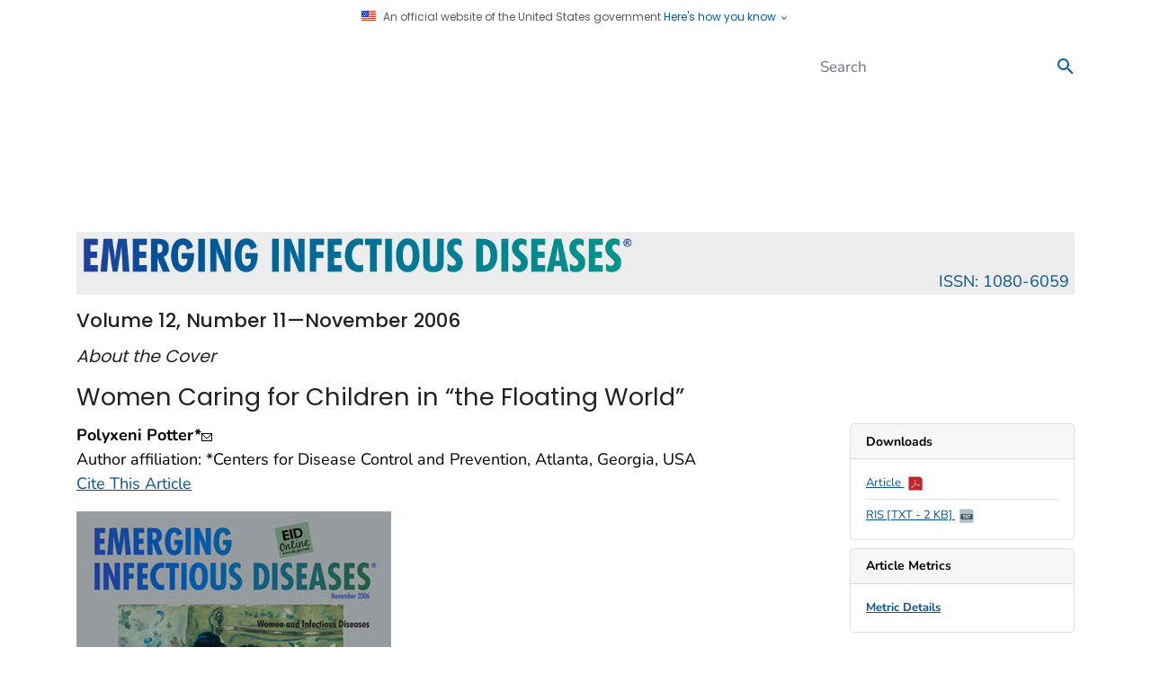

--- FILE ---
content_type: text/html; charset=utf-8
request_url: https://wwwnc.cdc.gov/eid/article/12/11/ac-1211_article
body_size: 108301
content:
<!DOCTYPE html>
<html lang="en-us" class="cdc-2022 theme-green cdc-tp5">
<head>
	<script src="/JScript/dmat/cdc-dmat.js"></script>


    <script>

const styleSheet = document.createElement("style");
styleSheet.textContent = `
    .cdc-logo__img,
    .cdc-mobile-site-title,
    .cdc-logo__title {
        visibility: hidden !important;
    }
`;
document.head.appendChild(styleSheet);

// Then execute the replacements when DOM is ready
document.addEventListener('DOMContentLoaded', function() {
    try {
        // Replace logo
        const oldLogoElement = document.querySelector('.cdc-logo__img');
        if (oldLogoElement) {
            oldLogoElement.outerHTML = `<a class="navbar-brand" href="https://www.cdc.gov/" style="transform: scale(2); transform-origin: left center; display: inline-block;">
                <img src="/TemplatePackage/5.0/img/logo/cdc-logo-tag-right.svg" alt="Centers for Disease Control and Prevention">
            </a>`;
        }

        // Replace title texts
        const mobileElements = document.getElementsByClassName('cdc-mobile-site-title');
        const logoElements = document.getElementsByClassName('cdc-logo__title');

        [...mobileElements, ...logoElements].forEach(element => {
            if (element) {
                element.style.visibility = 'visible';
                element.innerHTML = '<div>Emerging Infectious Diseases</div>';
            }
        });
    } catch {
        // Silently ignore any errors
    }
});

</script>
        <!-- Global / universal meta tags -->
    <meta charset="utf-8" />
    <meta http-equiv="X-UA-Compatible" content="IE=Edge" />
	<meta content="width=device-width, initial-scale=1, shrink-to-fit=no" name="viewport" />
	<meta name="mobile-web-app-capable" content="yes" />
    <meta name="apple-mobile-web-app-capable" content="yes" />

    <!--<link rel="stylesheet prefetch" href="{{data.site.paths.web.assets}}css/font.css" />-->
    <link rel="stylesheet prefetch" href="/TemplatePackage/contrib/libs/bootstrap/latest/css/bootstrap.min.css?_=53438" />
	<link rel="stylesheet prefetch" href="/TemplatePackage/4.0/assets/css/app.min.css?_=53438" />
	<link rel="stylesheet" media="print" href="/TemplatePackage/4.0/assets/css/print.min.css?_=53438" />


        <title>Women Caring for Children in “the Floating World” - Volume 12, Number 11—November 2006 - Emerging Infectious Diseases journal - CDC</title>

    <meta property="cdc:template_version" content="4.5" />
        <meta property="cdc:created" content="October 14, 2011" />
            <meta property="cdc:last_updated" content='October 14, 2011' />
            <meta property="cdc:last_reviewed" content="October 14, 2011" />

        <meta name="keywords" content="women and children, cover story, about the cover, Cassatt, Degas, , United States" />


    <meta property="og:image" content="https://wwwnc.cdc.gov/eid/images/og-eid-logo-2.jpg" />
    <meta property="og:image:secure_url" content="https://wwwnc.cdc.gov/eid/images/og-eid-logo-2.jpg" />
    <meta property="og:image:width" content="1200" />
    <meta property="og:image:height" content="630" />
    <meta property="og:image:alt" content="Emerging Infectious Diseases journal logo" />
    <meta property="og:image:type" content="image/jpeg" />
    <meta property="og:site_name" content="Emerging Infectious Diseases journal" />

        <meta property="og:url" content="https://wwwnc.cdc.gov/eid/article/12/11/ac-1211_article" />
            <meta property="og:type" content="article" />

        <meta property="og:title" content="Women Caring for Children in “the Floating World”" />

        <meta property="og:description" content="About the Cover" />



    <meta name="apple-mobile-web-app-status-bar-style" content="black" />
    <link rel="shortcut icon" type="image/png" sizes="196x196" href="/eid/content/images/app-icon/app-icon-touch-196x196.png">
    <link rel="shortcut icon" type="image/png" sizes="128x128" href="/eid/content/images/app-icon/app-icon-touch-128x128.png">
    <link rel="apple-touch-startup-image" href="/eid/content/images/app-icon/app-icon-touch-144x144.png" />
    <link rel="apple-touch-icon-precomposed" sizes="144x144" href="/eid/content/images/app-icon/app-icon-touch-144x144.png" />
    <link rel="apple-touch-icon-precomposed" sizes="114x114" href="/eid/content/images/app-icon/app-icon-touch-114x114.png" />
    <link rel="apple-touch-icon-precomposed" sizes="72x72" href="/eid/content/images/app-icon/app-icon-touch-72x72.png" />
    <link rel="apple-touch-icon-precomposed" href="/eid/content/images/app-icon/app-icon-touch-57x57.png" />

    <meta name="robots" content="index,follow" />

    <meta name="application-name" content="CDC.gov" />
    <meta name="msapplication-TileColor" content="#0061aa" />

    
    <meta name="msapplication-square70x70logo" content="/eid/Content/images/app-icon/Win8_tile_70x70.png" />
    <meta name="msapplication-square150x150logo" content="/eid/Content/images/app-icon/Win8_tile_150x150.png" />
    <meta name="msapplication-wide310x150logo" content="/eid/Content/images/app-icon/Win8_tile_310x150.png" />
    <meta name="msapplication-square310x310logo" content="/eid/Content/images/app-icon/Win8_tile_310x310.png" />

    <meta name="google-site-verification" content="FuESBBtzrAANFjr1nqoCNFMlaEGI-Ki73ucfiLt4YUY" />
    <meta name="msvalidate.01" content="B661F1EA3D1C6F53920EE60BBC093CF2" />

    <link rel="home" href="https://wwwnc.cdc.gov/eid/" title="Home" />
    <link rel="P3Pv1" href="/w3c/p3p.xml" />


    <link rel="stylesheet" href="/eid/Content/css/local.css?v=1.0.10" />
    <link rel="stylesheet" href="/eid/Content/css/eidlogo.min.css?v=1.0" />
	<script src="/JScript/dmat/cdc-dmat.js"></script>
    
    

    <meta name="citation_doi" content="10.3201/eid1211.ac1211">
    <meta name="citation_title" content="Women Caring for Children in “the Floating World” - Volume 12, Number 11—November 2006 - Emerging Infectious Diseases journal - CDC">

        <meta name="citation_pdf_url" content="https://wwwnc.cdc.gov/eid/article/12/11/pdfs/ac-1211.pdf" />

        <meta name="citation_author" content="Polyxeni Potter" />
	<meta name="citation_publication_date" content="2006-11" />


    <script src="/eid/Scripts/CitationPopUp.js?v=2.0.2"></script>

    <link rel="canonical" href="/eid/article/12/11/ac-1211_article" />


    <script type='text/javascript' src='https://d1bxh8uas1mnw7.cloudfront.net/assets/embed.js'></script>

    <style type="text/css">
        #mobilenav {
            display: none;
        }

        #mainbody img {
            max-width: 100%;
        }

        main a.external-link, #articlereferences a {
            display: inline-block;
            max-width: 100%;
            overflow: hidden;
            vertical-align: top;
            padding-right: 2px;
        }

        .right-col-info a.external-link {
            vertical-align: middle;
        }

        .c3-tooltip th {
            color: #000 !important;
        }
    </style>
    <link rel="stylesheet" type="text/css" href="/TemplatePackage/contrib/libs/c3/c3.css">


</head>
<body class="no-js">
    <div id="skipmenu">
        <a class="skippy sr-only-focusable" href="#content">Skip directly to site content</a>
        <a class="skippy sr-only-focusable" href="#share-nav">Skip directly to page options</a>
        <a class="skippy d-none d-lg-block sr-only-focusable" href="#az-large">Skip directly to A-Z link</a>
        <a class="skippy d-none d-md-block d-lg-none sr-only-focusable" href="#az-medium">Skip directly to A-Z link</a>
        <a class="skippy d-md-none sr-only-focusable" href="#az-small">Skip directly to A-Z link</a>
    </div>
    
    <div id="wrapper" class="container-fluid header-wrapper">
        <div class="container">
            <header role="banner" aria-label="Header" class="pt-2 pb-2">
                <div class="row">
                    <div class="col cdc-logo">
                        <a href="https://www.cdc.gov">
	<span class="sr-only">Centers for Disease Control and Prevention. CDC twenty four seven. Saving Lives, Protecting People</span>
	<svg xmlns="http://www.w3.org/2000/svg" class="d-none d-lg-block logo-large masthead-subpage" width="470" height="43" viewBox="0 0 470 43" role="img" aria-labelledby="logoID">
		<title id="logoID">Centers for Disease Control and Prevention. CDC twenty four seven. Saving Lives, Protecting People</title>
		<g fill="none" transform="translate(.901 .774)">
			<polygon fill="#105EAB" points="0 .024 69.227 .024 69.227 41.749 0 41.749"/>
			<path fill="#FFF" d="M28.4192657,41.7396544 L69.2107991,0.413153348 L69.2107991,3.90798505e-14 L69.0067603,3.90798505e-14 L27.8081641,41.7396544 L28.4192657,41.7396544 Z M2.69818575,41.7396544 L5.45524838,3.90798505e-14 L5.02077754,3.90798505e-14 L2.2637149,41.7396544 L2.69818575,41.7396544 Z M4.90403888,41.7396544 L10.8597408,3.90798505e-14 L10.4191793,3.90798505e-14 L4.46652268,41.7396544 L4.90403888,41.7396544 Z M7.26419006,41.7396544 L16.5809503,3.90798505e-14 L16.1393737,3.90798505e-14 L6.81855292,41.7396544 L7.26419006,41.7396544 Z M9.85680346,41.7396544 L23.1538445,3.90798505e-14 L22.705162,3.90798505e-14 L9.40406048,41.7396544 L9.85680346,41.7396544 Z M12.3012095,41.7396544 L29.3846436,3.90798505e-14 L28.9146436,3.90798505e-14 L11.8301944,41.7396544 L12.3012095,41.7396544 Z M15.1130886,41.7396544 L36.4813391,3.90798505e-14 L36.0032181,3.90798505e-14 L14.6238013,41.7396544 L15.1130886,41.7396544 Z M47.1573434,3.90798505e-14 L46.6386177,3.90798505e-14 L18.9746004,41.7396544 L19.492311,41.7396544 L47.1573434,3.90798505e-14 Z M57.0222678,3.90798505e-14 L56.4761339,3.90798505e-14 L22.8452484,41.7396544 L23.3995032,41.7396544 L57.0222678,3.90798505e-14 Z M69.2107991,15.7942333 L69.2107991,15.2460691 L35.8631317,41.7396544 L36.5503672,41.7396544 L69.2107991,15.7942333 Z M69.2107991,27.2752268 L69.2107991,26.7656371 L45.2529806,41.7396544 L46.0731965,41.7396544 L69.2107991,27.2752268 Z M69.2107991,38.1095896 L69.2107991,37.6263931 L60.3955076,41.7396544 L61.4187473,41.7396544 L69.2107991,38.1095896 Z"/>
			<path fill="#FFF" d="M20.6637581,25.0947516 C19.8069978,25.9149676 17.6539309,26.8001512 16.0733909,26.7839093 C11.4749028,26.7798488 9.32589633,22.8716415 9.2863067,16.9017279 C9.31777538,11.2505616 11.6363067,7.6550108 15.6196328,7.64790497 C18.4680562,7.65298056 19.8526782,9.30356371 20.6089417,10.2882289 L21.4423542,11.399784 L21.4423542,6.26226782 L21.1763931,6.13943844 C19.534946,5.37606911 17.449892,5.0187473 15.5495896,5.01468683 C8.39909287,5.03092873 2.94079914,10.1562635 2.93064795,17.3930454 C2.94079914,24.815594 8.09963283,29.4749892 15.4876674,29.4871706 L15.5252268,29.4871706 C19.1938661,29.4871706 21.0748812,28.3806911 22.0676674,27.6203672 L22.3620518,27.397041 L21.1378186,24.6491145 L20.6637581,25.0947516 L20.6637581,25.0947516 Z M40.7011879,7.68343413 C38.3075378,5.92829374 35.3109071,5.40956803 32.754838,5.40956803 L24.0207559,5.40956803 L24.0207559,29.0669114 L33.3233045,29.0669114 C37.8344924,29.0567603 44.8063283,26.1941253 44.8175232,17.1727646 C44.8256156,12.450432 43.1019438,9.43958963 40.7011879,7.68343413 Z M29.7653132,26.3210151 L29.7653132,8.08034557 C33.9902376,8.19302376 38.4851836,8.70768898 38.565378,17.2681857 C38.497365,25.5830238 33.8978618,26.2073218 29.7653132,26.3210151 Z M64.7412311,24.6511447 L64.2671706,25.0957667 C63.4093952,25.918013 61.2634341,26.8001512 59.6839093,26.7839093 C55.084406,26.7839093 52.9333693,22.8716415 52.8947948,16.9037581 C52.9262635,11.2505616 55.2478402,7.65602592 59.2362419,7.64892009 C62.0806048,7.65196544 63.4682721,9.30457883 64.2093089,10.2892441 L65.0467819,11.4139957 L65.0467819,6.26531317 L64.7818359,6.14045356 C63.1485097,5.37403888 61.0644708,5.02077754 59.1560475,5.01671706 C52.007581,5.03194384 46.5634989,10.1572786 46.5513175,17.3950756 C46.5634989,24.8186393 51.7091361,29.4749892 59.1012311,29.4892009 L59.1590929,29.4892009 C62.8145356,29.4892009 64.6884449,28.3817063 65.6822462,27.6234125 L65.9766307,27.3980562 L64.7412311,24.6511447 L64.7412311,24.6511447 Z"/>
			<path fill="#0033A0" d="M70.4583801,40.5814039 L71.2928078,40.5814039 L71.2928078,40.7052484 L70.9436069,40.7052484 L70.9436069,41.6015983 L70.8116415,41.6015983 L70.8116415,40.7052484 L70.4583801,40.7052484 L70.4583801,40.5814039 Z M72.2632613,41.6005832 L72.2632613,40.9884665 L72.2632613,40.7387473 L71.9729374,41.6005832 L71.8369114,41.6005832 L71.5496328,40.7387473 L71.5465875,40.7387473 C71.5465875,40.8351836 71.5496328,40.967149 71.5496328,40.9884665 L71.5496328,41.6005832 L71.4136069,41.6005832 L71.4136069,40.5814039 L71.6074946,40.5814039 L71.9049244,41.44527 L71.9089849,41.44527 L72.1942333,40.5814039 L72.3931965,40.5814039 L72.3931965,41.6005832 L72.2632613,41.6005832 L72.2632613,41.6005832 Z"/>
			<path fill="#000" d="M76.2953132 13.4259611C76.4020298 12.1925697 76.8494254 11.0131042 77.5875594 10.0192225 78.3032181 9.03658747 79.1934773 8.27321814 80.3243197 7.78596112 81.3855147 7.25885933 82.5553157 6.98735424 83.7401944 6.99306237 84.3675378 6.99306237 85.0151836 7.0987257 85.6547084 7.22663067 86.2733229 7.39321565 86.8710022 7.62956291 87.4362419 7.93112311 88.0077538 8.26712743 88.5457667 8.64576674 89.0066307 9.17362851 89.5314471 9.65682505 89.9253132 10.2151404 90.3090281 10.9287689L88.7254428 10.9287689C88.3191644 10.3821739 87.8260484 9.90586084 87.2657019 9.5187689 86.7495568 9.15318043 86.181092 8.86775018 85.5795896 8.67215983 84.9938819 8.52158653 84.3916416 8.44485717 83.7868898 8.4437581 83.01946 8.4437581 82.2520302 8.58892009 81.4927214 8.84473002 80.7774435 9.13937656 80.1236205 9.56527391 79.5650108 10.100432 78.985378 10.6008855 78.5052268 11.288121 78.1885097 12.032203 77.836486 12.7967013 77.6526694 13.6278572 77.6494816 14.4695032 77.6647084 15.6186177 77.9885313 16.6956587 78.5600432 17.5798272 79.1315551 18.5015551 79.8786825 19.2009719 80.8014255 19.7542117 81.7241685 20.2262419 82.7210151 20.5328078 83.787905 20.5419438 84.3675378 20.5317927 84.9705184 20.3937365 85.5856803 20.1805616 86.2046444 20.0100437 86.7885449 19.7313248 87.3103672 19.3573002 87.8782267 18.9384023 88.3731359 18.4287453 88.7751836 17.8488337L90.3567387 17.8488337C89.8828953 18.70441 89.2721761 19.4766389 88.5488121 20.1348812 87.8660304 20.6817333 87.1027748 21.1196893 86.2861123 21.4332181 85.4821382 21.688013 84.6243629 21.8778402 83.787905 21.8778402 82.8326782 21.8778402 81.8693305 21.6849676 80.967905 21.312419 80.0817063 20.9561123 79.2533693 20.4901728 78.5478618 19.7795896 77.8413391 19.1522462 77.2657667 18.347257 76.8515983 17.4488769 76.4223478 16.491093 76.2045667 15.4520449 76.2130886 14.4025054 76.2141037 14.0289417 76.2415119 13.7264363 76.2953132 13.4259611L76.2953132 13.4259611zM91.6956305 16.2510367C91.7251188 15.3709287 91.8844924 14.6034989 92.2276026 13.9497624 92.5240173 13.2462851 92.957473 12.6768035 93.4711231 12.1824406 93.9825887 11.7057091 94.5860682 11.3385089 95.2445356 11.1033693 95.87257 10.8558755 96.5399403 10.7231579 97.2148812 10.7115335 98.1437149 10.7115335 98.9984449 10.9439957 99.879568 11.3409071 100.736588 11.8231533 101.455812 12.5168655 101.968683 13.3559179 102.500605 14.237041 102.781793 15.3059611 102.781793 16.5139525L102.781793 16.7900648 93.1676026 16.7900648C93.1909503 17.5849028 93.4467603 18.2416847 93.8822462 18.8142117 94.3157019 19.3826782 94.8060043 19.7755292 95.4140605 20.0770194 96.0231317 20.3490713 96.6179914 20.500324 97.1986393 20.500324 97.6960475 20.500324 98.1995464 20.3632829 98.7487257 20.1490929 99.2826782 19.9511447 99.7130886 19.6912743 100.122181 19.3400432 100.533305 18.987797 100.850022 18.5847948 101.01041 18.1300216L102.471166 18.1300216C102.220648 18.910303 101.775989 19.6141422 101.17892 20.175486 100.634013 20.7332378 99.9798173 21.1724784 99.2573002 21.4657019 98.5599136 21.6981641 97.8066955 21.8768251 97.0991577 21.8768251 96.1685512 21.828657 95.2614233 21.5674931 94.4476674 21.1134557 93.6020734 20.6282289 92.97473 19.9663715 92.4377322 19.1441253 91.9470178 18.2590989 91.6915253 17.2629928 91.6956305 16.2510367L91.6956305 16.2510367zM101.378898 15.5465443C101.256549 14.9213921 100.998759 14.3306241 100.62365 13.8157667 100.237905 13.2594816 99.7191793 12.8706911 99.1334557 12.5428078 98.5471261 12.2446118 97.8969771 12.0937466 97.2392441 12.1032613 96.341879 12.1032613 95.5866307 12.2930886 94.9704536 12.7407559 94.3563067 13.1874082 93.9533045 13.6401512 93.6376026 14.2065875 93.3787473 14.7435853 93.1909503 15.1719654 93.1706479 15.5455292L101.378898 15.5455292 101.378898 15.5465443 101.378898 15.5465443zM104.633369 21.6555292L104.633369 10.9500864 106.00581 10.9500864 106.00581 12.5661555C106.34689 11.9946436 106.806739 11.5226134 107.414795 11.2282289 108.035032 10.9338445 108.707041 10.7470626 109.367883 10.7470626 109.974924 10.7470626 110.553542 10.8658315 111.105767 11.0688553 111.656976 11.3104536 112.177732 11.6007775 112.58987 12.023067 113.048704 12.4433261 113.389784 12.9184017 113.674017 13.5650324 113.930574 14.2106427 114.064158 14.8985309 114.067883 15.5932397L114.067883 21.6555292 112.645702 21.6555292 112.645702 15.5932397C112.645702 14.8684449 112.49851 14.2431317 112.176717 13.7203456 111.853519 13.2419698 111.43027 12.8395028 110.936242 12.5407775 110.431503 12.2808559 109.871661 12.146118 109.303931 12.1479266 108.724298 12.1479266 108.186285 12.2809071 107.722376 12.5184449 107.227859 12.7773305 106.812037 13.1644028 106.518445 13.6391361 106.210538 14.1901187 106.04645 14.8098123 106.041339 15.4409719L106.041339 21.6534989 104.633369 21.6534989 104.633369 21.6555292zM117.165011 21.6555292L117.165011 12.2819222 114.906371 12.2819222 114.906371 10.9500864 117.165011 10.9500864 117.165011 7.21850972 118.597343 7.21850972 118.597343 10.9500864 121.062052 10.9500864 121.062052 12.2819222 118.597343 12.2819222 118.597343 21.6555292 117.165011 21.6555292zM121.38892 16.2510367C121.418359 15.3709287 121.580778 14.6034989 121.928963 13.9497624 122.217257 13.2462851 122.649698 12.6768035 123.164363 12.1824406 123.677108 11.7074 124.280222 11.3404222 124.937775 11.1033693 125.578111 10.8556606 126.257168 10.7230107 126.94365 10.7115335 127.83594 10.7115335 128.6927 10.9439957 129.572808 11.3409071 130.433305 11.8188298 131.153853 12.5134821 131.662937 13.3559179 132.19486 14.237041 132.493305 15.3059611 132.493305 16.5139525L132.493305 16.7900648 122.860842 16.7900648C122.919719 17.5849028 123.141015 18.2416847 123.575486 18.8142117 124.009957 19.3826782 124.499244 19.7755292 125.1073 20.0770194 125.717387 20.3490713 126.312246 20.500324 126.893909 20.500324 127.390302 20.500324 127.906998 20.3632829 128.466328 20.1490929 128.974903 19.9511447 129.440842 19.6912743 129.824557 19.3400432 130.226544 18.987797 130.544276 18.5847948 130.704665 18.1300216L132.165421 18.1300216C131.914532 18.9103713 131.46953 19.6142016 130.87216 20.175486 130.327812 20.7334382 129.673903 21.1727191 128.951555 21.4657019 128.262289 21.6981641 127.523283 21.8768251 126.793413 21.8768251 125.862806 21.828657 124.955678 21.5674931 124.141922 21.1134557 123.303434 20.6282289 122.668985 19.9663715 122.152289 19.1441253 121.644327 18.2651187 121.38076 17.2662274 121.38892 16.2510367L121.38892 16.2510367zM131.071123 15.5465443C130.972657 14.9009287 130.70162 14.3558099 130.31486 13.8157667 129.931145 13.2594816 129.440842 12.8706911 128.86933 12.5428078 128.272868 12.2485848 127.615818 12.0980545 126.950756 12.1032613 126.034104 12.1032613 125.276825 12.2930886 124.661663 12.7407559 124.069849 13.1874082 123.644514 13.6401512 123.328812 14.2065875 123.076048 14.7435853 122.917689 15.1719654 122.861857 15.5455292L131.071123 15.5455292 131.071123 15.5465443 131.071123 15.5465443zM134.337775 21.6555292L134.337775 10.9450108 135.684838 10.9450108 135.684838 12.5153996C136.281728 11.3368467 137.310043 10.7135637 138.812419 10.7135637L138.812419 12.1479266C138.460173 12.1479266 138.0927 12.2433477 137.738423 12.3885097 137.384147 12.4950972 137.06946 12.7214687 136.731425 12.98946 136.443654 13.2569673 136.20338 13.571383 136.020842 13.9193089 135.843197 14.2603888 135.775184 14.638013 135.775184 15.0562419L135.775184 21.6534989 134.337775 21.6534989 134.337775 21.6555292 134.337775 21.6555292zM139.692527 14.0837581C139.671309 13.9375772 139.662818 13.7898306 139.667149 13.6421814 139.667149 13.0483369 139.808251 12.4920518 140.153391 12.1012311 140.435594 11.6464579 140.822354 11.3297408 141.314687 11.0790065 141.737772 10.865475 142.204107 10.7515823 142.677991 10.7460475 143.028207 10.7460475 143.376393 10.7978186 143.722549 10.9439957 144.068704 11.0353564 144.403693 11.2302592 144.699093 11.4637365 144.983326 11.7114255 145.216803 12.0088553 145.396479 12.3671922 145.57514 12.7275594 145.709136 13.1498488 145.734514 13.6360907L144.236199 13.6360907C144.214881 13.0879266 144.047387 12.7174082 143.771274 12.4788553 143.447451 12.2534989 143.069827 12.1052916 142.679006 12.1052916 142.295292 12.1052916 141.912592 12.262635 141.574557 12.4788553 141.261901 12.7559827 141.092376 13.1193952 141.062937 13.6360907 141.066998 13.638121 141.091361 13.6787257 141.136026 13.8309935 141.145162 14.0137149 141.147192 14.0695464 141.157343 14.1304536 141.287279 14.4705184 141.606026 14.7811447 142.174492 15.0044708 142.743974 15.236933 143.317516 15.492743 143.896134 15.7008423 144.474752 15.937365 144.980281 16.2439309 145.363996 16.6773866 145.748726 17.082419 145.947689 17.6579914 145.947689 18.4396328 145.947689 18.6152484 145.935508 18.7939093 145.935508 19.0121598 145.847192 19.7105616 145.621836 20.2201512 145.278726 20.6566523 144.9346 21.0961987 144.508251 21.3773866 144.016933 21.5844708 143.550994 21.7529806 143.061706 21.8768251 142.62419 21.8768251 142.018097 21.8753402 141.42277 21.7165396 140.896458 21.4159611 140.389401 21.1309681 139.975539 20.705473 139.704708 20.1907127 139.412354 19.7207127 139.271253 19.1390497 139.271253 18.5208423L140.749266 18.4629806C140.758402 19.0700216 140.947214 19.5826566 141.330929 19.9521598 141.720734 20.3480562 142.191749 20.5419438 142.677991 20.5439741 143.220065 20.5399136 143.632203 20.3307991 144.014903 19.9541901 144.363089 19.6151404 144.537689 19.1867603 144.537689 18.697473 144.537689 18.24473 144.399633 17.8488337 144.092052 17.492527 143.828121 17.1433261 143.375378 16.8905616 142.774428 16.7382937 141.947106 16.5291793 141.276112 16.2490065 140.70054 15.8531102 140.125983 15.4643197 139.799114 14.8582937 139.692527 14.0837581L139.692527 14.0837581zM153.502203 21.6555292L153.502203 12.2890281 151.888164 12.2890281 151.888164 11.0028726 153.502203 11.0028726C153.502203 8.51177106 154.878704 7.26723542 157.634752 7.26723542L157.634752 8.60617711C156.80743 8.60617711 156.134406 8.74423326 155.675572 9.05282937 155.152786 9.40913607 154.943672 9.9836933 154.922354 10.8759827 154.955853 10.9409503 154.956868 10.9429806 154.956868 11.0018575L157.633737 11.0018575 157.633737 12.288013 154.956868 12.288013 154.956868 21.654514 153.502203 21.654514 153.502203 21.6555292zM157.895637 16.1180562C157.903508 15.4151915 158.060959 14.72206 158.357516 14.0847732 158.611296 13.4452484 159.013283 12.8717063 159.561447 12.3732829 160.082348 11.8675216 160.690813 11.4606176 161.357192 11.1723974 162.084457 10.8948986 162.855708 10.7504825 163.634104 10.7460475 164.41879 10.7460475 165.22581 10.9439957 166.059222 11.4018143 166.85 11.8707991 167.550432 12.4788553 168.102657 13.24527 168.654881 14.0116847 168.957387 14.8653996 169.038596 15.8074298 169.038596 15.8703672 169.041641 15.9383801 169.050778 16.0023326 169.058898 16.1150108 169.063974 16.167797 169.063974 16.2226134 169.063974 17.014406 168.930994 17.7422462 168.602095 18.4173002 168.34142 19.0974083 167.933389 19.7113609 167.4073 20.2150756 166.851015 20.7327862 166.272397 21.141879 165.578056 21.4382937 164.929395 21.6910583 164.176177 21.8798704 163.438186 21.8798704 162.520279 21.8788945 161.618046 21.6418879 160.818164 21.1916199 159.945162 20.7206048 159.254881 20.0932613 158.723974 19.1857451 158.193067 18.3228942 157.895637 17.2915335 157.895637 16.1180562L157.895637 16.1180562zM159.317819 16.1982505C159.317819 17.0763283 159.506631 17.817365 159.884255 18.4213607 160.261879 19.0558099 160.750151 19.5826566 161.410994 19.9389633 162.0517 20.2956741 162.764923 20.5025262 163.497063 20.5439741 164.145724 20.5439741 164.738553 20.3521166 165.377063 20.0069762 166.024708 19.6811231 166.526177 19.1867603 166.947451 18.5249028 167.368726 17.8508639 167.57987 17.0834341 167.57987 16.1982505 167.57987 15.68054 167.435724 15.1729806 167.235745 14.6968898 167.040842 14.2096328 166.720065 13.7619654 166.341425 13.3762203 165.962786 12.9904752 165.506998 12.6778186 165.032937 12.4788553 164.554988 12.2430496 164.030934 12.115502 163.498078 12.1052916 162.78814 12.1216381 162.094029 12.3183088 161.481037 12.6768035 160.855484 13.0247819 160.326023 13.5225036 159.940086 14.125378 159.545962 14.7459521 159.330643 15.4632118 159.317819 16.1982505L159.317819 16.1982505zM170.938898 21.6555292L170.938898 10.9450108 172.284946 10.9450108 172.284946 12.5153996C172.882851 11.3368467 173.94365 10.7135637 175.413542 10.7135637L175.413542 12.1479266C175.092765 12.1479266 174.712095 12.2433477 174.339546 12.3885097 173.986285 12.4971274 173.669568 12.7214687 173.372138 12.98946 173.061677 13.2456581 172.806171 13.5619335 172.62095 13.9193089 172.443305 14.2603888 172.387473 14.638013 172.387473 15.0562419L172.387473 21.6534989 170.939914 21.6534989 170.939914 21.6555292 170.938898 21.6555292zM182.031102 21.6555292L182.031102 7.21850972 185.974838 7.21850972C187.325961 7.21850972 188.519741 7.42863931 189.532829 7.81133909 190.594644 8.19099352 191.430086 8.68738661 192.165032 9.41015119 192.837041 10.0679482 193.33851 10.8516199 193.710043 11.7124406 194.06432 12.6108207 194.227754 13.5711231 194.227754 14.5760907 194.214557 15.6196328 193.996307 16.6225702 193.573002 17.4762851 193.165959 18.3435115 192.595147 19.1238974 191.891965 19.774514 191.193564 20.3521166 190.379438 20.8485097 189.487149 21.1449244 188.60489 21.4820193 187.66846 21.6550628 186.723996 21.6555292L182.031102 21.6555292 182.031102 21.6555292zM183.504039 8.50161987L183.504039 20.3155724 185.697711 20.3155724C187.724903 20.3155724 189.343002 19.817149 190.641339 18.902527 191.958963 17.9503456 192.651274 16.5149676 192.755832 14.5760907 192.755832 13.7619654 192.636048 12.9996112 192.353844 12.2809071 192.091944 11.5256587 191.661533 10.9186177 191.103218 10.3379698 190.49524 9.74301521 189.760579 9.2932652 188.954212 9.02237581 188.122829 8.64272138 187.106695 8.49958963 185.974838 8.49958963L183.504039 8.50161987 183.504039 8.50161987zM196.318898 9.70352052L196.318898 7.21850972 197.727883 7.21850972 197.727883 9.70352052 196.318898 9.70352052zM196.318898 21.6555292L196.318898 10.9500864 197.727883 10.9500864 197.727883 21.6555292 196.318898 21.6555292zM199.849482 14.0837581L199.849482 13.6421814C199.849482 13.0483369 200.00987 12.4920518 200.293089 12.1012311 200.616911 11.6464579 201.000626 11.3297408 201.4554 11.0790065 201.942657 10.8658315 202.35987 10.7460475 202.817689 10.7460475 203.167905 10.7460475 203.517106 10.7978186 203.864276 10.9439957 204.246976 11.0353564 204.575875 11.2302592 204.840821 11.4637365 205.167689 11.7114255 205.398121 12.0088553 205.599114 12.3671922 205.77879 12.7275594 205.849849 13.1498488 205.874212 13.6360907L204.439849 13.6360907C204.40635 13.0879266 204.243931 12.7174082 203.910972 12.4788553 203.602886 12.2298384 203.216798 12.0975473 202.820734 12.1052916 202.438035 12.1052916 202.089849 12.262635 201.767041 12.4788553 201.403629 12.7559827 201.233089 13.1193952 201.20365 13.6360907 201.207711 13.638121 201.232073 13.6787257 201.276739 13.8309935 201.320389 14.0137149 201.349827 14.0695464 201.362009 14.1304536 201.429006 14.4705184 201.767041 14.7811447 202.328402 15.0044708 202.918186 15.236933 203.479546 15.492743 204.06933 15.7008423 204.630691 15.937365 205.142311 16.2439309 205.546328 16.6773866 205.950346 17.082419 206.153369 17.6579914 206.153369 18.4396328 206.153369 18.6152484 206.134082 18.7939093 206.095508 19.0121598 205.991965 19.7105616 205.780821 20.2201512 205.422484 20.6566523 205.079374 21.0961987 204.650994 21.3773866 204.203326 21.5844708 203.693737 21.7529806 203.258251 21.8768251 202.766933 21.8768251 202.150756 21.8768251 201.560972 21.6869978 201.040216 21.4159611 200.546435 21.1146946 200.137107 20.6931424 199.850497 20.1907127 199.601793 19.7207127 199.464752 19.1390497 199.464752 18.5208423L200.893024 18.4629806C200.917387 19.0700216 201.129546 19.5826566 201.528488 19.9521598 201.928445 20.3480562 202.335508 20.5419438 202.880626 20.5439741 203.365853 20.5399136 203.812505 20.3307991 204.159676 19.9541901 204.501467 19.6265302 204.690654 19.1708622 204.681447 18.697473 204.681447 18.24473 204.554557 17.8488337 204.246976 17.492527 203.98203 17.1433261 203.521166 16.8905616 202.920216 16.7382937 202.148726 16.5291793 201.420886 16.2490065 200.844298 15.8531102 200.266695 15.4602592 199.949978 14.8582937 199.849482 14.0837581L199.849482 14.0837581zM207.367393 16.2510367C207.395875 15.3709287 207.555248 14.6034989 207.904449 13.9497624 208.195788 13.2462851 208.628229 12.6768035 209.142894 12.1824406 209.654303 11.7061456 210.257358 11.3389941 210.915292 11.1033693 211.545614 10.8540381 212.215984 10.7212712 212.893758 10.7115335 213.815486 10.7115335 214.672246 10.9439957 215.553369 11.3409071 216.41029 11.8229265 217.129236 12.5167077 217.641469 13.3559179 218.175421 14.237041 218.442397 15.3059611 218.442397 16.5139525L218.442397 16.7900648 208.840389 16.7900648C208.85309 17.5243726 209.103879 18.2347032 209.555032 18.8142117 209.988488 19.3826782 210.47879 19.7755292 211.087862 20.0770194 211.695918 20.3490713 212.291793 20.500324 212.871425 20.500324 213.369849 20.500324 213.871317 20.3632829 214.428618 20.1490929 214.928797 19.9639565 215.391357 19.6898595 215.793952 19.3400432 216.206091 18.987797 216.520778 18.5847948 216.682181 18.1300216L218.143952 18.1300216C217.892667 18.9099441 217.448122 19.6136031 216.851706 20.175486 216.306446 20.7332859 215.65191 21.1725232 214.929071 21.4657019 214.222549 21.6981641 213.479482 21.8768251 212.770929 21.8768251 211.839982 21.8287749 210.932498 21.5676084 210.118423 21.1134557 209.272829 20.6282289 208.646501 19.9663715 208.109503 19.1441253 207.618449 18.2592342 207.362933 17.2630378 207.367393 16.2510367L207.367393 16.2510367zM217.049654 15.5465443C216.921951 14.9230748 216.664641 14.3334044 216.294406 13.8157667 215.907646 13.2594816 215.389935 12.8706911 214.812333 12.5428078 214.222045 12.2475253 213.569993 12.0968645 212.91 12.1032613 212.01365 12.1032613 211.255356 12.2930886 210.64121 12.7407559 210.027063 13.1874082 209.61594 13.6401512 209.308359 14.2065875 209.053564 14.7435853 208.85054 15.1719654 208.841404 15.5455292L217.049654 15.5455292 217.049654 15.5465443 217.049654 15.5465443zM219.78946 16.3525486C219.799094 15.5500731 219.959922 14.7566064 220.263521 14.0137149 220.563488 13.3397174 221.001664 12.7362317 221.549676 12.2423326 222.07581 11.7246303 222.716342 11.3379461 223.419525 11.1135205 224.072864 10.8489435 224.771279 10.7134661 225.476156 10.714572 227.435335 10.7460475 228.798639 11.5175378 229.654384 13.0483369L229.654384 10.9500864 231.077581 10.9500864 231.077581 21.6555292 229.654384 21.6555292 229.654384 19.5968683C229.259545 20.3280129 228.654057 20.9235987 227.916501 21.3063283 227.161253 21.688013 226.319719 21.8829158 225.34622 21.8829158 224.601123 21.8585529 223.927084 21.688013 223.251015 21.4504752 222.596818 21.1924287 221.994648 20.8182647 221.473542 20.3460259 220.957463 19.843481 220.527116 19.2598555 220.199568 18.6182937 219.9232 17.8951079 219.78412 17.1267248 219.78946 16.3525486L219.78946 16.3525486zM221.250216 16.0368467C221.250216 16.902743 221.441058 17.6793089 221.828834 18.3655292 222.212549 19.0121598 222.699806 19.56946 223.348467 19.9217063 223.997127 20.2759827 224.633607 20.4850972 225.347235 20.5053996 226.15121 20.5053996 226.88311 20.287149 227.558164 19.8922678 228.236263 19.4994168 228.734687 19.0091145 229.10419 18.3492873 229.472678 17.7138229 229.656415 17.082419 229.656415 16.3495032 229.656415 15.5983153 229.479784 14.9283369 229.126523 14.2908423 228.772246 13.6371058 228.240324 13.1447732 227.646479 12.7641037 227.000864 12.382419 226.320734 12.1469114 225.553305 12.1052916 224.742225 12.1052916 224.009309 12.3255724 223.325119 12.7427862 222.662246 13.1589849 222.146566 13.6401512 221.788229 14.2786609 221.428877 14.8877322 221.250216 15.4998488 221.250216 16.0368467L221.250216 16.0368467zM233.170756 14.0837581C233.149495 13.9375857 233.141342 13.7898055 233.146393 13.6421814 233.146393 13.0483369 233.287495 12.4920518 233.610302 12.1012311 233.914838 11.6464579 234.303629 11.3297408 234.761447 11.0790065 235.222311 10.8658315 235.698402 10.7460475 236.095313 10.7460475 236.472937 10.7460475 236.853607 10.7978186 237.200778 10.9439957 237.545918 11.0353564 237.852484 11.2302592 238.179352 11.4637365 238.441253 11.7114255 238.694017 12.0088553 238.875724 12.3671922 239.054384 12.7275594 239.158942 13.1498488 239.159957 13.6360907L237.716458 13.6360907C237.682959 13.0879266 237.527646 12.7174082 237.239352 12.4788553 236.907803 12.237377 236.508523 12.1066517 236.098359 12.1052916 235.714644 12.1052916 235.365443 12.262635 235.055832 12.4788553 234.74216 12.7559827 234.555378 13.1193952 234.543197 13.6360907 234.548272 13.638121 234.555378 13.6787257 234.556393 13.8309935 234.596998 14.0137149 234.625421 14.0695464 234.638618 14.1304536 234.761447 14.4705184 235.0873 14.7811447 235.657797 15.0044708 236.225248 15.236933 236.799806 15.492743 237.379438 15.7008423 237.927265 15.9149109 238.420416 16.2485333 238.822937 16.6773866 239.224924 17.082419 239.428963 17.6579914 239.428963 18.4396328 239.428963 18.6152484 239.409676 18.7939093 239.372117 19.0121598 239.329482 19.7105616 239.10514 20.2201512 238.76 20.6566523 238.391512 21.0961987 237.989525 21.3773866 237.47892 21.5844708 237.032268 21.7529806 236.532829 21.8768251 236.089222 21.8768251 235.487957 21.8728463 234.897843 21.7141307 234.375702 21.4159611 233.830583 21.1175162 233.432657 20.7195896 233.185983 20.1907127 232.876371 19.7207127 232.751512 19.1390497 232.751512 18.5208423L234.171663 18.4629806C234.191965 19.0700216 234.40311 19.5826566 234.802052 19.9521598 235.200994 20.3480562 235.672009 20.5419438 236.15419 20.5439741 236.679006 20.5399136 237.085054 20.3307991 237.447451 19.9541901 237.830151 19.6151404 238.006782 19.1867603 238.006782 18.697473 238.006782 18.24473 237.831166 17.8488337 237.572311 17.492527 237.254579 17.1433261 236.853607 16.8905616 236.253672 16.7382937 235.42838 16.5291793 234.755356 16.2490065 234.169633 15.8531102 233.603197 15.4643197 233.228618 14.8582937 233.170756 14.0837581L233.170756 14.0837581zM240.692786 16.2510367C240.692786 15.3709287 240.892765 14.6034989 241.183089 13.9497624 241.470367 13.2462851 241.903823 12.6768035 242.433715 12.1824406 242.99203 11.7114255 243.581814 11.3378618 244.190886 11.1033693 244.831704 10.85734 245.510463 10.7247486 246.19676 10.7115335 247.09108 10.7115335 247.982354 10.9439957 248.826933 11.3409071 249.707041 11.8027862 250.38311 12.4778402 250.916048 13.3559179 251.448985 14.237041 251.74743 15.3059611 251.74743 16.5139525L251.74743 16.7900648 242.113952 16.7900648C242.199222 17.5849028 242.433715 18.2416847 242.829611 18.8142117 243.234024 19.3499411 243.759215 19.7826148 244.362441 20.0770194 244.970497 20.3490713 245.567387 20.500324 246.147019 20.500324 246.655594 20.500324 247.208834 20.3632829 247.720454 20.1490929 248.229028 19.9511447 248.722376 19.6912743 249.131469 19.3400432 249.518229 18.987797 249.797387 18.5847948 249.957775 18.1300216L251.435788 18.1300216C251.172183 18.9084603 250.722286 19.6106615 250.12527 20.175486 249.553758 20.7581641 248.952808 21.1875594 248.20365 21.4657019 247.5154 21.6981641 246.816998 21.8768251 246.064795 21.8768251 245.128325 21.829168 244.215143 21.5680604 243.395032 21.1134557 242.60933 20.6282289 241.92108 19.9663715 241.446004 19.1441253 240.911037 18.2782289 240.692786 17.3270626 240.692786 16.2510367L240.692786 16.2510367zM250.324233 15.5465443C250.228812 14.9009287 249.955745 14.3558099 249.57 13.8157667 249.18324 13.2594816 248.727451 12.8706911 248.141728 12.5428078 247.551964 12.2541543 246.90413 12.1038261 246.247516 12.1032613 245.29635 12.1032613 244.532981 12.2930886 243.967559 12.7407559 243.364579 13.1874082 242.899654 13.6401512 242.610346 14.2065875 242.330173 14.7435853 242.17486 15.1719654 242.115983 15.5455292L250.324233 15.5455292 250.324233 15.5465443 250.324233 15.5465443zM258.415745 13.4259611C258.547711 12.1052916 258.993348 10.9835853 259.707991 10.0192225 260.46527 9.03658747 261.376847 8.27321814 262.444752 7.78596112 263.508441 7.26482762 264.677152 6.99365601 265.861641 6.99315335 266.539741 6.99315335 267.165054 7.0987257 267.777171 7.22663067 268.406118 7.38939436 269.013644 7.62586267 269.587127 7.93112311 270.174083 8.27339351 270.713646 8.69111966 271.19203 9.17362851 271.700207 9.69254701 272.12852 10.2840431 272.462959 10.9287689L270.845875 10.9287689C270.459598 10.3866541 269.98826 9.91051775 269.450086 9.5187689 268.924475 9.16299602 268.354105 8.87832329 267.753823 8.67215983 267.170304 8.52097167 266.57 8.44422822 265.967214 8.4437581 265.166285 8.4437581 264.402916 8.58892009 263.676091 8.84473002 262.940635 9.13666638 262.265679 9.56242876 261.685443 10.100432 261.10581 10.6008855 260.642916 11.288121 260.307927 12.032203 259.98684 12.8043562 259.824578 13.6332747 259.830821 14.4695032 259.849093 15.6186177 260.108963 16.6956587 260.680475 17.5798272 261.250972 18.5015551 262.00013 19.2009719 262.94419 19.7542117 263.905508 20.2262419 264.862765 20.5328078 265.910367 20.5419438 266.532635 20.5317927 267.153888 20.3937365 267.753823 20.1805616 268.363187 19.9947857 268.940659 19.7171745 269.466328 19.3573002 270.027689 18.9644492 270.485508 18.4436933 270.922009 17.8488337L272.533002 17.8488337C271.975702 18.7695464 271.383888 19.509568 270.670259 20.1348812 270.006803 20.7009232 269.245474 21.1409323 268.423801 21.4332181 267.60257 21.688013 266.780324 21.8778402 265.911382 21.8778402 264.959201 21.8778402 264.039503 21.6849676 263.148229 21.312419 262.203153 20.9561123 261.40933 20.4901728 260.669309 19.7795896 259.962786 19.1522462 259.397365 18.347257 258.97203 17.4488769 258.548726 16.5078618 258.340626 15.4988337 258.340626 14.4025054 258.341641 14.0289417 258.360929 13.7264363 258.415745 13.4259611L258.415745 13.4259611zM273.865853 16.1180562C273.877461 15.4208633 274.016806 14.7317076 274.276976 14.0847732 274.576183 13.4493903 274.982781 12.8703998 275.478877 12.3732829 276.01088 11.8572861 276.637976 11.44945 277.325378 11.1723974 278.051753 10.8917543 278.823586 10.7472291 279.602289 10.7460475 280.386976 10.7460475 281.181814 10.9439957 281.977667 11.4018143 282.792223 11.8586199 283.497227 12.4877538 284.043434 13.24527 284.623067 14.0126998 284.914406 14.8653996 285.005767 15.8074298 285.005767 15.8703672 285.009827 15.9383801 285.015918 16.0023326L285.017948 16.2226134C285.017948 17.014406 284.836242 17.7422462 284.571296 18.4173002 284.258639 19.1055508 283.867819 19.7359395 283.314579 20.2150756 282.805957 20.7274012 282.207611 21.142011 281.549287 21.4382937 280.850886 21.6910583 280.136242 21.8798704 279.399266 21.8798704 278.496825 21.8798704 277.612657 21.6636501 276.755896 21.1916199 275.891206 20.7216764 275.167841 20.0291525 274.660691 19.1857451 274.098315 18.3228942 273.865853 17.2915335 273.865853 16.1180562L273.865853 16.1180562zM275.225097 16.1982505C275.225097 17.0763283 275.428121 17.817365 275.810821 18.4213607 276.182003 19.0519068 276.710978 19.5749336 277.34568 19.9389633 277.988405 20.2987352 278.705312 20.505749 279.440886 20.5439741 280.061123 20.5439741 280.697603 20.3521166 281.333067 20.0069762 281.976099 19.661424 282.514579 19.1495878 282.892289 18.5249028 283.27905 17.8508639 283.501361 17.0834341 283.501361 16.1982505 283.501361 15.68054 283.404924 15.1729806 283.182613 14.6968898 282.961317 14.2096328 282.690281 13.7619654 282.309611 13.3762203 281.932029 12.9883074 281.47822 12.6827728 280.97676 12.4788553 280.479352 12.2463931 279.976868 12.1052916 279.441901 12.1052916 278.702894 12.1195032 278.057279 12.3194816 277.406587 12.6768035 276.778401 13.0252782 276.245418 13.5227065 275.854471 14.125378 275.455529 14.7709935 275.241339 15.4358963 275.225097 16.1982505L275.225097 16.1982505zM286.897948 21.6555292L286.897948 10.9500864 288.247041 10.9500864 288.247041 12.5661555C288.588121 11.9946436 289.059136 11.5226134 289.701706 11.2282289 290.298596 10.9338445 290.946242 10.7470626 291.622311 10.7470626 292.238488 10.7470626 292.792743 10.8658315 293.36933 11.0688553 293.917353 11.2957401 294.420328 11.6189091 294.854449 12.023067 295.314298 12.4433261 295.655378 12.9184017 295.910173 13.5650324 296.191361 14.1761339 296.305054 14.834946 296.305054 15.5932397L296.305054 21.6555292 294.913326 21.6555292 294.913326 15.5932397C294.913326 14.8684449 294.739741 14.2431317 294.410842 13.7203456 294.118488 13.2341037 293.694168 12.8422678 293.178488 12.5407775 292.179311 12.0253148 290.994265 12.0170199 289.98797 12.5184449 289.461123 12.8047084 289.062181 13.1731965 288.784039 13.6391361 288.463472 14.1849665 288.298144 14.8080155 288.305918 15.4409719L288.305918 21.6534989 286.897948 21.6534989 286.897948 21.6555292zM299.391015 21.6555292L299.391015 12.2819222 297.16892 12.2819222 297.16892 10.9500864 299.391015 10.9500864 299.391015 7.21850972 300.828423 7.21850972 300.828423 10.9500864 303.3246 10.9500864 303.3246 12.2819222 300.828423 12.2819222 300.828423 21.6555292 299.391015 21.6555292zM304.633089 21.6555292L304.633089 10.9450108 305.941577 10.9450108 305.941577 12.5153996C306.581102 11.3368467 307.605356 10.7135637 309.072203 10.7135637L309.072203 12.1479266C308.751425 12.1479266 308.414406 12.2433477 308.038812 12.3885097 307.682505 12.4971274 307.364773 12.7214687 307.011512 12.98946 306.713067 13.2473002 306.503952 13.5761987 306.293823 13.9193089 306.129486 14.2758556 306.043965 14.6636463 306.043089 15.0562419L306.043089 21.6534989 304.633089 21.6534989 304.633089 21.6555292 304.633089 21.6555292zM309.322906 16.1180562C309.335119 15.4226998 309.509719 14.7760691 309.762484 14.0847732 310.036566 13.4452484 310.441598 12.8717063 310.972505 12.3732829 311.501035 11.8717639 312.112356 11.465476 312.779417 11.1723974 313.505227 10.912527 314.273672 10.7460475 315.055313 10.7460475 315.83797 10.7460475 316.644989 10.9439957 317.463175 11.4018143 318.293542 11.8707991 318.956415 12.4788553 319.55838 13.24527 320.071015 14.0126998 320.410065 14.8653996 320.453715 15.8074298 320.453715 15.8703672 320.457775 15.9383801 320.465896 16.0023326 320.476048 16.1150108 320.480108 16.167797 320.480108 16.2226134 320.480108 17.014406 320.386717 17.7422462 320.019244 18.4173002 319.754087 19.086116 319.361 19.69678 318.862009 20.2150756 318.302678 20.7327862 317.704773 21.141879 316.997235 21.4382937 316.337408 21.6910583 315.644082 21.8798704 314.907106 21.8798704 313.982549 21.8882671 313.072377 21.6507395 312.269827 21.1916199 311.400886 20.7206048 310.719741 20.0932613 310.131987 19.1857451 309.598502 18.2515994 309.319525 17.1937992 309.322906 16.1180562L309.322906 16.1180562zM310.766436 16.1982505C310.766436 17.0763283 310.911598 17.817365 311.289222 18.4213607 311.666437 19.0454546 312.191917 19.5667505 312.819006 19.9389633 313.504212 20.287149 314.197538 20.5053996 314.949741 20.5439741 315.549676 20.5439741 316.173974 20.3521166 316.844968 20.0069762 317.481725 19.653189 318.01796 19.1431547 318.403175 18.5249028 318.824449 17.8508639 318.985853 17.0834341 318.985853 16.1982505 318.985853 15.68054 318.877235 15.1729806 318.682333 14.6968898 318.473218 14.2096328 318.139244 13.7619654 317.758575 13.3762203 317.394708 12.9994215 316.962779 12.6949356 316.485616 12.4788553 315.96486 12.2463931 315.428877 12.1052916 314.949741 12.1052916 314.228983 12.1220926 313.523819 12.3185339 312.898186 12.6768035 312.286069 13.0452916 311.745011 13.5163067 311.347084 14.125378 310.948143 14.7709935 310.783693 15.4358963 310.766436 16.1982505L310.766436 16.1982505zM322.37635 21.6555292L322.37635 7.21850972 323.848272 7.21850972 323.848272 21.6555292 322.37635 21.6555292zM330.826199 16.3525486C330.839395 15.5485745 331.0546 14.775054 331.360151 14.0137149 331.659625 13.3289616 332.113355 12.7227153 332.685896 12.2423326 333.179244 11.7144708 333.822829 11.339892 334.51514 11.1135205 335.151178 10.8492597 335.83328 10.7136673 336.52203 10.7145743 338.470043 10.7460475 339.946026 11.5175378 340.727667 13.0483369L340.727667 10.9500864 342.173197 10.9500864 342.173197 21.6555292 340.727667 21.6555292 340.727667 19.5968683C340.359179 20.337905 339.76838 20.9063715 339.014147 21.3063283 338.257883 21.688013 337.3727 21.8829158 336.479395 21.8829158 335.743387 21.8478295 335.016866 21.7020463 334.324298 21.4504752 333.687819 21.184514 333.056415 20.8180562 332.569158 20.3460259 331.995616 19.834406 331.573326 19.2740605 331.295184 18.6182937 331.022117 17.9006048 330.826199 17.1687041 330.826199 16.3525486L330.826199 16.3525486zM332.29 16.0368467C332.29 16.902743 332.538704 17.6793089 332.925464 18.3655292 333.310194 19.0121598 333.823844 19.56946 334.444082 19.9217063 335.029806 20.2769978 335.755616 20.4850972 336.48041 20.5053996 337.290475 20.5053996 338.032527 20.287149 338.654795 19.8922678 339.273002 19.4994168 339.830302 19.0091145 340.199806 18.3492873 340.556517 17.7439589 340.739509 17.0520332 340.728683 16.3495032 340.728683 15.5983153 340.576415 14.9283369 340.223153 14.2908423 339.867862 13.6371058 339.333909 13.1447732 338.746156 12.7641037 338.057905 12.382419 337.364579 12.1469114 336.613391 12.1052916 335.774903 12.1052916 335.044017 12.3255724 334.419719 12.7427862 333.795421 13.1589849 333.241166 13.6401512 332.883844 14.2786609 332.525508 14.8877322 332.29 15.4998488 332.29 16.0368467L332.29 16.0368467zM344.563801 21.6555292L344.563801 10.9500864 345.972786 10.9500864 345.972786 12.5661555C346.314182 12.0013511 346.801654 11.53913 347.383801 11.2282289 348.032462 10.9338445 348.674017 10.7470626 349.33486 10.7470626 349.93581 10.7470626 350.521533 10.8658315 351.101166 11.0688553 351.623952 11.3104536 352.161965 11.6007775 352.621814 12.023067 353.004514 12.4433261 353.403456 12.9184017 353.643024 13.5650324 353.865335 14.1761339 354.037905 14.834946 354.037905 15.5932397L354.037905 21.6555292 352.636026 21.6555292 352.636026 15.5932397C352.636026 14.8684449 352.469546 14.2431317 352.177192 13.7203456 351.863887 13.2232307 351.426123 12.8166107 350.907279 12.5407775 350.352009 12.2829374 349.878963 12.1479266 349.235378 12.1479266 348.733909 12.1479266 348.156307 12.2809071 347.634536 12.5184449 347.195117 12.8249297 346.811004 13.2038932 346.498618 13.6391361 346.150432 14.1568467 346.074298 14.7740389 346.074298 15.4409719L346.074298 21.6534989 344.563801 21.6534989 344.563801 21.6555292zM355.819438 15.8074298C355.932117 14.7882505 356.22041 13.9528078 356.808164 13.185378 357.269028 12.4189633 358.007019 11.7987257 358.774449 11.3612095 359.54594 10.9450108 360.394579 10.7470626 361.275702 10.7125486 362.210626 10.7125486 362.980086 10.8993305 363.747516 11.2312743 364.525097 11.5652484 365.241771 12.1032613 365.680302 12.8706911L365.680302 7.21850972 367.171512 7.21850972 367.171512 21.6555292 365.738164 21.6555292 365.738164 19.5958531C365.29775 20.3117383 364.680802 20.9024707 363.946479 21.3114039 363.255184 21.6869978 362.357819 21.8808855 361.376199 21.8808855 360.459791 21.8335249 359.567882 21.5683533 358.774449 21.107365 357.914644 20.6008207 357.231469 19.9541901 356.632549 19.107581 356.080922 18.2691274 355.789872 17.2861279 355.796091 16.2825054 355.792971 16.1237989 355.800772 15.9650657 355.819438 15.8074298L355.819438 15.8074298zM357.279179 15.7008423C357.246695 15.8297624 357.23959 16.0063931 357.23959 16.3088985 357.23959 16.9920734 357.472052 17.6529158 357.834449 18.2802592 358.196847 18.9654644 358.739935 19.4486609 359.33581 19.8557235 359.962405 20.2690206 360.693701 20.4954162 361.444212 20.5084449 362.209611 20.5084449 362.869438 20.3176026 363.500842 19.9552052 364.16823 19.5863418 364.735513 19.0601763 365.153456 18.4223758 365.582851 17.782851 365.735119 17.0123758 365.735119 16.1180562 365.735119 15.6480562 365.661015 15.1262851 365.280346 14.4552916 364.976927 13.7989513 364.490503 13.2441454 363.879482 12.8574946 363.27041 12.3682073 362.446134 12.1063067 361.444212 12.1063067 360.954924 12.1063067 360.342808 12.2575594 359.822052 12.4798704 359.174406 12.7174082 358.733844 13.1021382 358.240497 13.6391361 357.75121 14.1933909 357.473067 14.8501728 357.279179 15.7008423zM374.886415 21.6555292L374.886415 7.21850972 378.653521 7.21850972C379.782333 7.21850972 380.703045 7.33423326 381.538488 7.57075594 382.303947 7.81271378 382.992707 8.25088841 383.536242 8.84168467 384.07324 9.41319654 384.323974 10.245594 384.417365 11.3216199 384.434622 11.3612095 384.442743 11.5134773 384.442743 11.7104104 384.442743 12.4798704 384.161555 13.2168467 383.725054 13.8157667 383.305065 14.4611327 382.707073 14.9709777 382.003413 15.2836285 381.201669 15.632995 380.336108 15.8120528 379.461555 15.80946L376.302505 15.80946 376.302505 21.6555292 374.886415 21.6555292 374.886415 21.6555292zM376.302505 8.50161987L376.302505 14.5253348 379.253456 14.5253348C380.559914 14.5253348 381.417689 14.2207991 382.078531 13.6391361 382.611469 13.0513823 382.928186 12.2819222 382.928186 11.322635 382.928186 10.2577754 382.543456 9.55328294 381.792268 9.12591793 381.024838 8.69855292 380.050324 8.50263499 378.762138 8.50263499L376.302505 8.50263499 376.302505 8.50161987zM385.863909 21.6555292L385.863909 10.9450108 387.163261 10.9450108 387.163261 12.5153996C387.808877 11.3368467 388.810799 10.7135637 390.275616 10.7135637L390.275616 12.1479266C389.957883 12.1479266 389.619849 12.2433477 389.263542 12.3885097 388.910281 12.4971274 388.595594 12.7214687 388.299179 12.98946 387.930691 13.2473002 387.721577 13.5761987 387.531749 13.9193089 387.36933 14.2603888 387.249546 14.638013 387.249546 15.0562419L387.249546 21.6534989 385.863909 21.6534989 385.863909 21.6555292 385.863909 21.6555292zM390.601425 16.2510367C390.601425 15.3709287 390.797387 14.6034989 391.086695 13.9497624 391.369192 13.2637699 391.81487 12.6571039 392.385032 12.1824406 392.884403 11.7216728 393.463728 11.3559826 394.094492 11.1033693 394.827408 10.852635 395.451706 10.7257451 396.103413 10.7115335 397.057624 10.7115335 397.906263 10.9439957 398.73257 11.3409071 399.613693 11.8027862 400.287732 12.4778402 400.884622 13.3559179 401.354622 14.237041 401.713974 15.3059611 401.713974 16.5139525L401.713974 16.7900648 392.082527 16.7900648C392.137343 17.5849028 392.361685 18.2416847 392.796156 18.8142117 393.229611 19.3826782 393.671188 19.7755292 394.328985 20.0770194 394.865261 20.3416229 395.452794 20.4860813 396.050626 20.500324 396.610972 20.500324 397.138834 20.3632829 397.625076 20.1490929 398.196587 19.9511447 398.673693 19.6912743 399.042181 19.3400432 399.441123 18.987797 399.763931 18.5847948 399.862397 18.1300216L401.344471 18.1300216C401.076015 18.8921748 400.64987 19.5891573 400.093844 20.175486 399.459395 20.7581641 398.85946 21.1875594 398.17121 21.4657019 397.481944 21.6981641 396.740907 21.8768251 395.973477 21.8768251 395.037544 21.8240468 394.125152 21.5632642 393.3027 21.1134557 392.53527 20.6282289 391.825702 19.9663715 391.369914 19.1441253 390.862639 18.2646001 390.597491 17.2663576 390.601425 16.2510367L390.601425 16.2510367zM400.22784 15.5465443C400.193326 14.9009287 399.859352 14.3558099 399.473607 13.8157667 399.086847 13.2594816 398.672678 12.8706911 398.04635 12.5428078 397.507322 12.254514 396.80486 12.1032613 396.154168 12.1032613 395.205032 12.1032613 394.438618 12.2930886 393.885378 12.7407559 393.3027 13.1874082 392.867214 13.6401512 392.53527 14.2065875 392.297949 14.6186125 392.145075 15.0737821 392.085572 15.5455292L400.22784 15.5455292 400.22784 15.5465443 400.22784 15.5465443zM406.345961 21.6555292L401.867257 10.9500864 403.42851 10.9500864 407.113391 19.7785745 410.842937 10.9500864 412.409266 10.9500864 407.880821 21.6555292 406.345961 21.6555292zM412.597063 16.2510367C412.626183 15.4561883 412.809602 14.6745888 413.137106 13.9497624 413.426415 13.2462851 413.85784 12.6768035 414.386717 12.1824406 414.886156 11.7114255 415.538877 11.3378618 416.144903 11.1033693 416.749914 10.852635 417.455421 10.7257451 418.151793 10.7115335 418.990281 10.7115335 419.900842 10.9439957 420.78095 11.3409071 421.648211 11.7942614 422.360692 12.495786 422.82743 13.3559179 423.403002 14.237041 423.63851 15.3059611 423.63851 16.5139525L423.63851 16.7900648 414.018229 16.7900648C414.089287 17.5849028 414.386717 18.2416847 414.785659 18.8142117 415.154147 19.3826782 415.706371 19.7755292 416.320518 20.0770194 416.924514 20.3490713 417.456436 20.500324 418.100022 20.500324 418.622808 20.500324 419.100929 20.3632829 419.675486 20.1490929 420.165507 19.9531921 420.620977 19.6800474 421.024579 19.3400432 421.434687 18.987797 421.693542 18.5847948 421.911793 18.1300216L423.373564 18.1300216C423.122054 18.9149517 422.669142 19.6202215 422.06 20.175486 421.50879 20.7581641 420.90784 21.1875594 420.156652 21.4657019 419.406479 21.6981641 418.708078 21.8768251 417.999525 21.8768251 417.069665 21.8242329 416.163511 21.5633492 415.348035 21.1134557 414.504471 20.6282289 413.875097 19.9663715 413.339114 19.1441253 412.842531 18.2614445 412.586634 17.2637616 412.597063 16.2510367L412.597063 16.2510367zM422.279266 15.5465443C422.119892 14.9009287 421.909762 14.3558099 421.524017 13.8157667 421.138272 13.2594816 420.619546 12.8706911 420.095745 12.5428078 419.446069 12.2524838 418.85527 12.1032613 418.203564 12.1032613 417.244276 12.1032613 416.486998 12.2930886 415.922592 12.7407559 415.257689 13.1874082 414.79378 13.6401512 414.54 14.2065875 414.285205 14.7435853 414.066955 15.1719654 414.019244 15.5455292L422.279266 15.5455292 422.279266 15.5465443zM425.527646 21.6555292L425.527646 10.9500864 426.905162 10.9500864 426.905162 12.5661555C427.247108 12.0017943 427.734443 11.5397029 428.316177 11.2282289 428.965853 10.9338445 429.607408 10.7470626 430.268251 10.7470626 430.898639 10.7470626 431.454924 10.8658315 432.034557 11.0688553 432.557343 11.3104536 433.095356 11.6007775 433.555205 12.023067 433.967343 12.4433261 434.334816 12.9184017 434.576415 13.5650324 434.797711 14.1761339 434.970281 14.834946 434.970281 15.5932397L434.970281 21.6555292 433.569417 21.6555292 433.569417 15.5932397C433.569417 14.8684449 433.402937 14.2431317 433.109568 13.7203456 432.796263 13.2232307 432.358499 12.8166107 431.839654 12.5407775 431.2854 12.2829374 430.812354 12.1479266 430.168769 12.1479266 429.666285 12.1479266 429.089698 12.2809071 428.597365 12.5184449 428.141852 12.8153482 427.746478 13.1955685 427.432009 13.6391361 427.083823 14.1568467 427.007689 14.7740389 427.007689 15.4409719L427.007689 21.6534989 425.527646 21.6534989 425.527646 21.6555292zM438.088726 21.6555292L438.088726 12.2819222 435.866631 12.2819222 435.866631 10.9500864 438.088726 10.9500864 438.088726 7.21850972 439.498726 7.21850972 439.498726 10.9500864 442.007084 10.9500864 442.007084 12.2819222 439.498726 12.2819222 439.498726 21.6555292 438.088726 21.6555292zM443.225227 9.70352052L443.225227 7.21850972 444.712376 7.21850972 444.712376 9.70352052 443.225227 9.70352052zM443.225227 21.6555292L443.225227 10.9500864 444.712376 10.9500864 444.712376 21.6555292 443.225227 21.6555292zM446.611663 16.1180562C446.611663 15.4226998 446.742613 14.7760691 447.01568 14.0847732 447.370972 13.4452484 447.774989 12.8717063 448.203369 12.3732829 448.758639 11.877905 449.323045 11.4759179 450.086415 11.1723974 450.821967 10.8955308 451.600757 10.751183 452.386674 10.7460475 453.156134 10.7460475 453.923564 10.9439957 454.697084 11.4018143 455.519356 11.8633085 456.236394 12.4911487 456.802441 13.24527 457.35162 14.0126998 457.708942 14.8653996 457.758683 15.8074298L457.758683 16.2226134C457.758683 17.014406 457.629762 17.7422462 457.34959 18.4173002 456.993283 19.1055508 456.58419 19.7359395 456.107084 20.2150756 455.534557 20.7327862 454.986393 21.141879 454.281901 21.4382937 453.568272 21.6910583 452.875961 21.8798704 452.13797 21.8798704 451.213197 21.8798704 450.405162 21.6636501 449.518963 21.1916199 448.630734 20.7206048 447.95365 20.0932613 447.377063 19.1857451 446.892851 18.3228942 446.611663 17.2915335 446.611663 16.1180562L446.611663 16.1180562zM448.017603 16.1982505C448.017603 17.0763283 448.145508 17.817365 448.551555 18.4213607 448.91505 19.057852 449.445854 19.5826883 450.086415 19.9389633 450.77162 20.287149 451.444644 20.5053996 452.195832 20.5439741 452.78054 20.5439741 453.490108 20.3521166 454.075832 20.0069762 454.689978 19.6811231 455.224946 19.1867603 455.647235 18.5249028 456.06851 17.8508639 456.228898 17.0834341 456.228898 16.1982505 456.228898 15.68054 456.19743 15.1729806 455.912181 14.6968898 455.739531 14.1914372 455.442863 13.7373605 455.04933 13.3762203 454.687084 12.9763909 454.234676 12.6687532 453.729676 12.4788553 453.195724 12.2463931 452.745011 12.1052916 452.194816 12.1052916 451.494384 12.1195032 450.846739 12.3194816 450.127019 12.6768035 449.53419 13.0452916 448.973844 13.5163067 448.575918 14.125378 448.180022 14.7709935 448.03486 15.4358963 448.017603 16.1982505L448.017603 16.1982505zM459.651879 21.6555292L459.651879 10.9500864 460.997927 10.9500864 460.997927 12.5661555C461.339598 12.0015732 461.827001 11.5394171 462.408942 11.2282289 463.092117 10.9338445 463.699158 10.7470626 464.36203 10.7470626 465.022873 10.7470626 465.548704 10.8658315 466.161836 11.0688553 466.650108 11.3104536 467.188121 11.6007775 467.646955 12.023067 468.091577 12.4433261 468.447883 12.9184017 468.668164 13.5650324 468.890475 14.1761339 469.06406 14.834946 469.06406 15.5932397L469.06406 21.6555292 467.704816 21.6555292 467.704816 15.5932397C467.704816 14.8684449 467.495702 14.2431317 467.204363 13.7203456 466.910994 13.2341037 466.486674 12.8422678 465.934449 12.5407775 465.418401 12.2740547 464.844398 12.1390978 464.263564 12.1479266 463.758035 12.1479266 463.182462 12.2809071 462.722613 12.5184449 462.253629 12.8047084 461.852657 13.1731965 461.575529 13.6391361 461.187754 14.1568467 461.098423 14.7740389 461.098423 15.4409719L461.098423 21.6534989 459.651879 21.6534989 459.651879 21.6555292zM78.1976458 33.9973434C78.302203 33.1608855 78.5945572 32.4066523 79.0777538 31.7650972 79.5367071 31.1193927 80.1559635 30.6043953 80.874514 30.2708423 81.5863003 29.9279574 82.3654302 29.7476514 83.155486 29.7429806 83.582851 29.7429806 84.0031102 29.8018575 84.4111879 29.9135205 84.839568 30.0302592 85.2283585 30.157149 85.5958315 30.3926566 85.9856371 30.5834989 86.3246868 30.8758531 86.6576458 31.1854644 86.975378 31.4971058 87.257581 31.917365 87.5022246 32.3569114L86.4566523 32.3569114C86.2023375 31.9944891 85.8803979 31.6846136 85.5085313 31.4443197 85.1684818 31.1865023 84.7811847 30.9978545 84.3685529 30.8890497 83.9891985 30.7594064 83.5908934 30.6938799 83.19 30.695162 82.6824406 30.695162 82.1738661 30.8007343 81.685594 30.9915767 81.1942765 31.1692225 80.762851 31.455486 80.3669546 31.8087473 79.9804453 32.1631419 79.6726535 32.5947421 79.4634989 33.0756156 79.242203 33.5740389 79.1417063 34.1252484 79.1417063 34.7312743 79.1427214 35.4712959 79.3426998 36.1778186 79.7132181 36.7503456 80.0938877 37.3736285 80.5831749 37.847689 81.2135637 38.1735421 81.8236501 38.5420302 82.472311 38.6902376 83.1757883 38.702419 83.5818359 38.6902376 83.9787473 38.6141037 84.3715983 38.5176674 84.7908423 38.3796112 85.1603456 38.1694816 85.5339093 37.9339741 85.8851404 37.6527862 86.2140389 37.3431749 86.4992873 36.9584449L87.547905 36.9584449C87.2359848 37.5263668 86.8219983 38.0318915 86.3267171 38.4496544 85.8638229 38.8364147 85.3623542 39.1115119 84.8436285 39.3206263 84.3056156 39.5277106 83.74527 39.5886177 83.1768035 39.5886177 82.5382937 39.5886177 81.9332829 39.5063931 81.3191361 39.249568 80.7313823 39.0374082 80.1852484 38.6709503 79.7081425 38.2344492 79.2368069 37.7949278 78.8551828 37.2681693 78.584406 36.6833477 78.3091021 36.0444183 78.1707789 35.3548773 78.1783585 34.6592009 78.1763283 34.4186177 78.1895248 34.2298056 78.1976458 33.9973434L78.1976458 33.9973434zM89.0127214 39.4647757L89.0127214 29.9114903 91.607365 29.9114903C92.495594 29.9114903 93.2965227 30.045486 93.9786825 30.2830238 94.6256777 30.5065677 95.2155419 30.8697744 95.7064147 31.3468683 96.1642333 31.7914903 96.4982073 32.3112311 96.7245788 32.8959395 96.9539957 33.4593305 97.0747948 34.0988553 97.0747948 34.7840605 97.067689 35.4712959 96.9367387 36.1351836 96.6585961 36.6924838 96.3885828 37.2642113 96.0016056 37.7729185 95.5226782 38.1857235 95.0496328 38.5917711 94.5329374 38.9318359 93.9309719 39.1155724 93.3513511 39.3468749 92.7329016 39.4653967 92.1088337 39.4647757L89.0127214 39.4647757 89.0127214 39.4647757zM89.9679482 30.7520086L89.9679482 38.5897408 91.4419006 38.5897408C92.7574946 38.5897408 93.8619438 38.2517063 94.709568 37.6436501 95.5582073 37.0203672 96.0261771 36.0661555 96.1205832 34.7871058 96.1205832 34.2511231 96.0200864 33.7405184 95.8424406 33.2583369 95.6658099 32.7751404 95.3856371 32.3538661 95.0212095 31.9457883 94.6354644 31.5783153 94.162419 31.3001728 93.6041037 31.0646652 92.9597421 30.8534407 92.2854509 30.7478577 91.607365 30.7520086L89.9679482 30.7520086 89.9679482 30.7520086zM98.2371058 33.9973434C98.3416631 33.1608855 98.61473 32.4066523 99.0948812 31.7650972 99.5626795 31.1188875 100.189217 30.6042321 100.913974 30.2708423 101.634708 29.9328078 102.396048 29.7429806 103.173629 29.7429806 103.600994 29.7429806 104.043585 29.8018575 104.451663 29.9135205 104.858726 30.0302592 105.261728 30.157149 105.637322 30.3926566 106.004795 30.5834989 106.365162 30.8758531 106.686955 31.1854644 107.008747 31.4971058 107.301102 31.917365 107.543715 32.3569114L106.47581 32.3569114C106.230644 31.9867606 105.906929 31.6751768 105.527689 31.4443197 105.195381 31.1867703 104.815093 30.9980063 104.409028 30.8890497 104.02995 30.7610993 103.632595 30.6956162 103.232505 30.695162 102.701598 30.695162 102.194039 30.8007343 101.703737 30.9915767 101.220748 31.1733571 100.779725 31.4513702 100.40743 31.8087473 100.031836 32.1538877 99.7242549 32.5731317 99.5049892 33.0756156 99.2745328 33.5969353 99.1575759 34.1613042 99.161879 34.7312743 99.17 35.4712959 99.3608423 36.1778186 99.7536933 36.7503456 100.106096 37.3520039 100.617955 37.8445401 101.232721 38.1735421 101.86514 38.5420302 102.513801 38.6902376 103.202052 38.702419 103.611668 38.68255 104.018159 38.6206409 104.415119 38.5176674 104.817055 38.3715055 105.199026 38.1754042 105.552052 37.9339741 105.925616 37.6527862 106.231166 37.3431749 106.51946 36.9584449L107.587365 36.9584449C107.230043 37.5634557 106.831102 38.0608639 106.367192 38.4496544 105.904298 38.8364147 105.402829 39.1115119 104.863801 39.3206263 104.323758 39.5277106 103.78473 39.5886177 103.202052 39.5886177 102.578769 39.5886177 101.949395 39.5063931 101.359611 39.249568 100.751555 39.0374082 100.227754 38.6709503 99.7486177 38.2344492 99.2708224 37.7981298 98.8849759 37.2707832 98.6137149 36.6833477 98.2519946 35.8373116 98.1220077 34.9102351 98.2371058 33.9973434L98.2371058 33.9973434zM111.910756 32.9873002C111.915832 32.292959 112.07622 31.6838877 112.36959 31.1976458 112.639611 30.7103888 113.030432 30.3632181 113.497387 30.1043629 113.969813 29.8819206 114.482906 29.7589166 115.004838 29.7429806 115.393629 29.7429806 115.74892 29.8231749 116.112333 29.9845788 116.456458 30.1003024 116.77419 30.3236285 117.052333 30.5642117 117.32946 30.8504752 117.544665 31.1418143 117.696933 31.4859395 117.848186 31.8757451 117.936501 32.2452484 117.936501 32.6472354 117.936501 33.6034773 117.489849 34.4967819 116.602635 35.3301944L113.176609 38.5877106 117.935486 38.5877106 117.935486 39.4647732 111.869136 39.4647732 111.869136 38.5917711 116.124514 34.4500864C116.707192 33.8450756 117.008683 33.2735637 117.008683 32.6502808 117.008683 32.3041253 116.911231 31.951879 116.740691 31.6706911 116.569136 31.3925486 116.336674 31.1357235 116.038229 30.9844708 115.763084 30.7982523 115.443033 30.6892315 115.111425 30.6687689 114.532463 30.6634883 113.970856 30.8663008 113.528855 31.2402808 113.091339 31.6087689 112.859892 32.2056587 112.859892 32.9873002L111.910756 32.9873002 111.910756 32.9873002zM123.113607 29.9114903L124.302311 29.9114903 124.302311 36.8244492 125.168207 36.8244492 125.168207 37.6659827 124.302311 37.6659827 124.302311 39.4637581 123.347084 39.4637581 123.347084 37.6659827 118.551663 37.6659827 118.551663 36.8244492 123.113607 29.9114903zM123.346069 31.2037365L119.623629 36.8234341 123.346069 36.8234341 123.346069 31.2037365zM125.61689 41.0788121L129.33933 29.9114903 130.209287 29.9114903 126.43 41.0788121 125.61689 41.0788121zM131.997927 39.4647732L135.926436 30.7520086 131.409158 30.7520086 131.409158 29.9125054 136.935464 29.9125054 136.935464 30.7520086 133.024212 39.4647732 131.997927 39.4647732zM138.100821 32.8898488L139.054017 32.8898488 139.054017 34.4764795 138.100821 34.4764795 138.100821 32.8898488zM138.100821 37.8040389L139.054017 37.8040389 139.054017 39.4637581 138.100821 39.4637581 138.100821 37.8040389zM144.994492 36.7645572C145.01581 37.1736501 145.131533 37.5543197 145.3173 37.8273866 145.504082 38.1075594 145.750756 38.3268251 146.057322 38.4841685 146.343585 38.5948164 146.672484 38.6750108 147.015594 38.6750108 147.310994 38.6750108 147.617559 38.5907559 147.909914 38.4466091 148.203283 38.2649028 148.435745 38.0639093 148.604255 37.7553132 148.775596 37.4849886 148.867411 37.1719043 148.869201 36.8518575 148.868442 36.4737921 148.762658 36.1033718 148.56365 35.7819222 148.380929 35.5017495 148.014471 35.2540605 147.513002 35.0855508 146.990216 34.8896328 146.477581 34.745486 145.977127 34.5607343 145.476674 34.378013 145.073672 34.1465659 144.748834 33.8207127 144.431102 33.4562851 144.269698 32.959892 144.269698 32.3396544 144.269698 32.3092009 144.271728 32.267581 144.277819 32.2127646 144.283909 32.1599784 144.28594 32.1082073 144.28594 32.0564363 144.315378 31.6047084 144.444298 31.2047516 144.694017 30.8636717 144.945767 30.5043197 145.278726 30.2200864 145.670562 30.0434557 146.062425 29.8482671 146.493571 29.7448198 146.931339 29.7409503 147.45108 29.7409503 147.908898 29.8779914 148.30581 30.1063931 148.707797 30.3814903 149.023499 30.6799352 149.238704 31.054514 149.456955 31.4524406 149.577754 31.8331102 149.577754 32.1833261L149.577754 32.3234125 148.621512 32.3234125C148.544363 31.7874298 148.359611 31.4016847 148.051015 31.1174514 147.736977 30.8647954 147.356613 30.7082787 146.955702 30.6667387 146.660757 30.6631985 146.369992 30.736677 146.112138 30.8799136 145.857113 30.9902355 145.643052 31.1776719 145.500022 31.4158963 145.347754 31.6148596 145.254363 31.8767603 145.238121 32.1142981 145.238121 32.720324 145.386328 33.1324622 145.70406 33.3496976 146.023823 33.5902808 146.521231 33.822743 147.200346 33.9953132 147.87743 34.2115335 148.433715 34.4328294 148.849914 34.7495464 149.265097 35.0205832 149.574708 35.5088553 149.751339 36.1991361 149.790929 36.4498704 149.811231 36.6711663 149.811231 36.7919654 149.811231 37.1462419 149.743218 37.4578834 149.629525 37.7776458 149.496544 38.1034989 149.321944 38.4283369 149.083391 38.6811015 148.847883 38.9795464 148.541317 39.1764795 148.189071 39.3561555 147.815508 39.5368467 147.41149 39.5876026 146.957732 39.5876026 146.514125 39.5876026 146.097927 39.5368467 145.726393 39.39473 145.365011 39.2343413 145.037127 39.0506048 144.767106 38.7694168 144.500727 38.5200557 144.295431 38.2126327 144.167171 37.8710367 144.014903 37.5411231 143.958056 37.1543629 143.958056 36.7635421L144.994492 36.7635421 144.994492 36.7645572 144.994492 36.7645572zM150.761382 35.9626134C150.768488 35.3921166 150.86797 34.8723758 151.08013 34.4054212 151.312592 33.9394816 151.581598 33.5456156 151.953132 33.2339741 152.303348 32.8959395 152.724622 32.6472354 153.170259 32.4543629 153.610607 32.3015915 154.07259 32.2203675 154.538639 32.2137797 155.828855 32.2472786 156.762765 32.7690497 157.306868 33.7750324L157.306868 32.4056371 158.233672 32.4056371 158.233672 39.4637581 157.306868 39.4637581 157.306868 38.1055292C157.051287 38.5850012 156.649458 38.9704725 156.159784 39.2059179 155.65527 39.4891361 155.1 39.5876026 154.452354 39.5876026 153.968143 39.574406 153.507279 39.5185745 153.066717 39.3267171 152.626156 39.1358747 152.237365 38.915594 151.876998 38.5907559 151.535018 38.2626396 151.259316 37.8718309 151.064903 37.4396112 150.851728 36.9939741 150.761382 36.5016415 150.761382 35.9626134L150.761382 35.9626134zM151.743002 35.745378C151.743002 36.3158747 151.860756 36.8315551 152.117581 37.2731317 152.374406 37.7177538 152.720562 38.0943629 153.1327 38.309568 153.544838 38.5704536 153.984384 38.6658747 154.452354 38.6760259 154.997473 38.6760259 155.485745 38.5755292 155.916156 38.2933261 156.348596 38.0557883 156.697797 37.6842549 156.946501 37.2660259 157.19419 36.8518575 157.306868 36.4184017 157.306868 35.9646436 157.306868 35.4621598 157.198251 35.0053564 156.958683 34.5871274 156.713099 34.1748175 156.373639 33.8263145 155.967927 33.5699784 155.547711 33.3286789 155.07719 33.188287 154.593456 33.1598704 154.043261 33.1598704 153.550929 33.3070626 153.118488 33.557797 152.687063 33.8430454 152.335832 34.1831102 152.094233 34.5820518 151.852635 34.9820086 151.743002 35.3616631 151.743002 35.745378L151.743002 35.745378zM162.148985 39.4647732L159.169611 32.4066523 160.206048 32.4066523 162.656544 38.2263283 165.092829 32.4066523 166.129266 32.4066523 163.128575 39.4647732 162.148985 39.4647732 162.148985 39.4647732zM167.073326 31.5234989L167.073326 29.9114903 168.026523 29.9114903 168.026523 31.5234989 167.073326 31.5234989zM167.073326 39.4647732L167.073326 32.4066523 168.026523 32.4066523 168.026523 39.4647732 167.073326 39.4647732zM169.747149 39.4647732L169.747149 32.4066523 170.648575 32.4066523 170.648575 33.4369978C170.881037 33.0553132 171.205875 32.772095 171.601771 32.5416631 171.997667 32.3579266 172.44635 32.242203 172.898078 32.242203 173.288898 32.242203 173.663477 32.3183369 174.046177 32.4330454 174.405529 32.5863283 174.744579 32.8157451 175.039978 33.07054 175.316091 33.3547732 175.547538 33.6968683 175.73838 34.0958099 175.903844 34.4998272 175.999266 34.9515551 175.999266 35.4570842L175.999266 39.4657883 175.064341 39.4657883 175.064341 35.4570842C175.064341 34.9718575 174.958769 34.5607343 174.75067 34.2298056 174.562157 33.882942 174.27205 33.6020447 173.919287 33.4248164 173.580929 33.2719836 173.214515 33.191096 172.843261 33.1872786 172.477755 33.1899929 172.116698 33.2677322 171.782462 33.4156803 171.469806 33.5933261 171.203844 33.8460907 171.008942 34.1800648 170.791706 34.4937365 170.701361 34.8774514 170.701361 35.3342549L170.701361 39.4688337 169.748164 39.4688337 169.748164 39.4647732 169.747149 39.4647732zM177.333132 35.8946004C177.333132 35.1748812 177.499611 34.5140389 177.854903 33.9496328 178.163638 33.4087831 178.620894 32.9677319 179.172527 32.6787041 179.717646 32.3965011 180.273931 32.2269762 180.824125 32.2137797 181.250475 32.2137797 181.67378 32.2828078 182.053434 32.4056371 182.434104 32.5193305 182.78635 32.720324 183.088855 32.9406048 183.371058 33.2035205 183.612657 33.4623758 183.759849 33.8034557L183.759849 32.3843197 184.659244 32.3843197 184.659244 38.8414903C184.659244 39.3886393 184.562808 39.8708207 184.373996 40.282959 184.191829 40.6780894 183.93305 41.0331346 183.612657 41.3275162 183.285788 41.5853564 182.904104 41.8137581 182.487905 41.9173002 182.075199 42.0709964 181.638081 42.1487215 181.197689 42.1467549 180.77946 42.1467549 180.391685 42.0868251 180.013045 41.9650108 179.613089 41.8929374 179.269978 41.7122462 178.934989 41.4787689 178.623348 41.291987 178.341145 40.9996328 178.106652 40.6910367 177.857285 40.3651781 177.682621 39.988472 177.595032 39.5876026L178.521836 39.5876026C178.753283 40.1357667 179.098423 40.5448596 179.574514 40.8534557 180.05365 41.1194168 180.575421 41.2757451 181.141857 41.2757451 181.604752 41.2757451 182.029071 41.1681425 182.424968 40.9569978 182.838121 40.7945788 183.143672 40.4930886 183.3873 40.12054 183.630929 39.7591577 183.762894 39.3236717 183.762894 38.8140821L183.762894 38.0608639C183.197473 39.0648164 182.283866 39.5876026 181.001771 39.5876026 180.56527 39.5876026 180.130799 39.539892 179.698359 39.3652916 179.267948 39.1917063 178.866976 38.9724406 178.513715 38.62527 178.150302 38.317689 177.882311 37.9370194 177.674212 37.4690497 177.440734 37.0041253 177.339222 36.4793089 177.333132 35.8946004L177.333132 35.8946004zM178.287343 35.7413175C178.287343 36.3016631 178.396976 36.8234341 178.642635 37.2650108 178.886263 37.7126782 179.219222 38.087257 179.622225 38.3044924 180.046544 38.5694384 180.498272 38.6628294 180.994665 38.6729806 181.414825 38.6705989 181.828944 38.5727101 182.205702 38.3867171 182.652962 38.1703557 183.036082 37.8411178 183.317257 37.4314903 183.613672 36.9970194 183.761879 36.4488553 183.761879 35.7819222 183.761879 35.4611447 183.679654 35.1535637 183.542613 34.8043629 183.377137 34.4935612 183.167921 34.2081111 182.921361 33.9567387 182.652617 33.7076557 182.344623 33.504613 182.009784 33.3557883 181.657996 33.2274838 181.286881 33.1601956 180.912441 33.1568251 180.242462 33.1761123 179.705464 33.3537581 179.322765 33.6917927 178.919762 34.01054 178.649741 34.3668467 178.51067 34.7921814 178.367538 35.190108 178.287343 35.4926134 178.287343 35.7413175L178.287343 35.7413175zM190.731685 38.5907559L194.690648 38.5887257 194.690648 39.4637581 189.778488 39.4637581 189.778488 29.9104752 190.731685 29.9104752 190.731685 38.5907559 190.731685 38.5907559zM195.642829 31.5234989L195.642829 29.9114903 196.596026 29.9114903 196.596026 31.5234989 195.642829 31.5234989zM195.642829 39.4647732L195.642829 32.4066523 196.596026 32.4066523 196.596026 39.4647732 195.642829 39.4647732zM200.476825 39.4647732L197.519784 32.4066523 198.553175 32.4066523 200.983369 38.2263283 203.440972 32.4066523 204.481469 32.4066523 201.456415 39.4647732 200.476825 39.4647732 200.476825 39.4647732zM204.752505 35.865162C204.765322 35.336445 204.88046 34.8152198 205.091555 34.3303024 205.297624 33.8785745 205.579827 33.5050108 205.936134 33.2025054 206.279052 32.8871809 206.673576 32.6330918 207.102505 32.4513175 207.52403 32.3061163 207.965311 32.2263501 208.410994 32.2147948 209.004838 32.2147948 209.596652 32.3751836 210.170194 32.652311 210.720389 32.9274082 211.183283 33.3628942 211.554816 33.9628294 211.903002 34.5587041 212.101965 35.2571058 212.101965 36.0813823L212.101965 36.2295896 205.707732 36.2295896C205.751382 36.7584665 205.926998 37.2000432 206.188898 37.6060907 206.473132 37.9644276 206.820302 38.2202376 207.211123 38.420216 207.580308 38.5847353 207.979417 38.671468 208.383585 38.6750108 208.735832 38.6750108 209.06879 38.5988769 209.427127 38.4943197 209.765162 38.3420518 210.079849 38.1420734 210.348855 37.9258531 210.618877 37.6629374 210.806674 37.4182937 210.908186 37.1452268L211.887775 37.1452268C211.69046 37.6513866 211.400222 38.11618 211.03203 38.5156371 210.660497 38.8831102 210.217905 39.1419654 209.749935 39.3358531 209.279935 39.5317711 208.805875 39.5865875 208.327754 39.5865875 207.707516 39.5601944 207.109611 39.4221382 206.579719 39.0810583 206.023434 38.7866739 205.589978 38.360324 205.247883 37.7908423 204.915796 37.2038792 204.744889 36.5395134 204.752505 35.865162L204.752505 35.865162zM211.15892 35.387041C211.07823 34.9885231 210.910456 34.6127652 210.667603 34.2866523 210.411793 33.9090281 210.081879 33.652203 209.70121 33.4248164 209.306814 33.2356704 208.875782 33.1351886 208.438402 33.130432 207.834406 33.130432 207.336998 33.2857451 206.919784 33.5537365 206.525918 33.8430454 206.227473 34.1749892 206.040691 34.5160691 205.85797 34.8581641 205.738186 35.1779266 205.706717 35.3880562L211.159935 35.3880562 211.159935 35.387041 211.15892 35.387041zM213.137387 34.4490713C213.126855 34.3604824 213.122108 34.2713013 213.123175 34.182095 213.123175 33.7770626 213.231793 33.395378 213.434816 33.1192657 213.634795 32.8380778 213.890605 32.60054 214.207322 32.438121 214.490307 32.3154544 214.794317 32.248586 215.102657 32.2411879 215.337149 32.2411879 215.574687 32.2838229 215.810194 32.3741685 216.046717 32.4157883 216.258877 32.5436933 216.449719 32.7172786 216.638531 32.8898488 216.813132 33.0634341 216.922765 33.3283801 217.05473 33.5466307 217.105486 33.8420302 217.118683 34.1374298L216.151274 34.1374298C216.130972 33.8136069 216.036566 33.5425702 215.837603 33.3679698 215.61891 33.228075 215.364288 33.1547213 215.104687 33.1568251 214.849892 33.1568251 214.612354 33.2481857 214.394104 33.3862419 214.174095 33.5751309 214.043374 33.8476198 214.033737 34.1374298L214.075356 34.3049244C214.099719 34.3729374 214.114946 34.4480562 214.121037 34.4774946 214.194125 34.7322894 214.412376 34.8977538 214.780864 35.0713391 215.171685 35.2428942 215.544233 35.3606479 215.919827 35.5210367 216.316739 35.6743197 216.625335 35.8631317 216.892311 36.1696976 217.158272 36.4305832 217.305464 36.8214039 217.305464 37.3431749 217.305464 37.437581 217.292268 37.5807127 217.271965 37.7187689 217.215119 38.1522246 217.076048 38.5430454 216.846631 38.804946 216.601987 39.0688769 216.332981 39.2911879 216.009158 39.4302592 215.708298 39.5351678 215.391843 39.5883678 215.073218 39.5876107 214.651944 39.5876107 214.257063 39.5246652 213.934255 39.3114903 213.588099 39.0973002 213.324168 38.8496112 213.143477 38.5257883 212.960647 38.1737991 212.863931 37.7834564 212.861274 37.3868251L213.818531 37.3563715C213.831728 37.7553132 213.981965 38.1055292 214.228639 38.343067 214.487495 38.5917711 214.788985 38.7206911 215.134125 38.7349028 215.454903 38.7034341 215.747257 38.5897408 215.981749 38.3552484 216.218272 38.1085745 216.348207 37.8446436 216.348207 37.5269114 216.348207 37.2112095 216.244665 36.967581 216.059914 36.7097408 215.874147 36.4945356 215.575702 36.3148596 215.177775 36.2062419 214.686422 36.0943865 214.217798 35.8993838 213.792138 35.6296544 213.41959 35.3413607 213.201339 34.9667819 213.137387 34.4490713L213.137387 34.4490713zM219.615875 37.8040389L220.572117 37.8040389 219.414881 40.3042765 218.485032 40.3042765 219.615875 37.8040389zM225.155378 39.4647732L225.155378 29.9114903 227.671857 29.9114903C228.426091 29.9114903 229.065616 29.9998056 229.616825 30.1277106 230.153823 30.3033261 230.598445 30.5621814 230.917192 30.9925918 231.255227 31.3884881 231.439978 31.9366523 231.489719 32.5954644 231.498855 32.6614471 231.502916 32.754838 231.502916 32.8786825 231.502916 33.3649244 231.350648 33.8440605 231.087732 34.292743 230.803499 34.7069114 230.398467 35.0134773 229.900043 35.2571058 229.36477 35.4873744 228.787478 35.6038699 228.204795 35.5992009L226.110605 35.5992009 226.110605 39.4647732 225.155378 39.4647732 225.155378 39.4647732zM226.11162 30.7520086L226.11162 34.7596976 228.091102 34.7596976C228.940756 34.7596976 229.550842 34.5475378 229.935572 34.1709287 230.34162 33.7902592 230.535508 33.2644276 230.535508 32.5944492 230.493888 31.9407127 230.233002 31.455486 229.752851 31.1611015 229.27067 30.9032613 228.617948 30.7520086 227.780475 30.7520086L226.11162 30.7520086zM232.573866 39.4647732L232.573866 32.3843197 233.476307 32.3843197 233.476307 33.4095896C233.867127 32.6157667 234.553348 32.2137797 235.540043 32.2137797L235.540043 33.1842333C235.302174 33.1881897 235.067491 33.2396129 234.849762 33.335486 234.609179 33.3994384 234.389914 33.5415551 234.172678 33.7354428 233.9727 33.8785745 233.820432 34.0998704 233.698618 34.3140605 233.580864 34.5678402 233.514881 34.7992873 233.514881 35.0957019L233.514881 39.4637581 232.573866 39.4647732 232.573866 39.4647732zM235.849654 35.7819222C235.85067 35.3200432 235.947106 34.8723758 236.129827 34.4490713 236.318354 34.0249764 236.591203 33.6436776 236.931771 33.3283801 237.273866 32.9659827 237.673823 32.7223542 238.139762 32.5122246 238.623441 32.3363675 239.13359 32.2443623 239.648229 32.2401728 240.156803 32.2401728 240.690756 32.4025918 241.237905 32.6827646 241.780874 32.965659 242.248045 33.3746949 242.600194 33.8755292 242.969679 34.3770319 243.1836 34.9760802 243.215356 35.5981857 243.215356 35.6316847 243.218402 35.6814255 243.223477 35.7433477 243.227474 35.7787372 243.229568 35.8143208 243.229568 35.8499352 243.229568 36.3767819 243.144298 36.865054 242.953456 37.317797 242.747217 37.7670149 242.468003 38.1789747 242.127149 38.5369546 241.772562 38.8593692 241.369343 39.1238422 240.932354 39.3206263 240.485702 39.5266955 240.014687 39.5865875 239.520324 39.5865875 238.906542 39.5975852 238.300963 39.444438 237.766199 39.1429806 237.211944 38.8587473 236.748035 38.4242765 236.376501 37.8385529 236.030346 37.2487689 235.849654 36.5970626 235.849654 35.7819222L235.849654 35.7819222zM236.780518 35.8357235C236.780518 36.4082505 236.896242 36.9046436 237.150022 37.3238877 237.401771 37.7411015 237.747927 38.1034989 238.168186 38.3146436 238.586415 38.5734989 239.048294 38.6739957 239.549762 38.702419 239.961901 38.702419 240.375054 38.5917711 240.807495 38.3796112 241.222081 38.1342628 241.57217 37.7935695 241.828704 37.3858099 242.102786 36.9523542 242.243888 36.4346436 242.243888 35.8367387 242.243888 35.5088553 242.175875 35.1850324 242.023607 34.8317711 241.876355 34.5148974 241.678912 34.2238746 241.438898 33.9699352 241.179425 33.7267541 240.887718 33.5204411 240.571987 33.3568035 240.24571 33.2329534 239.900697 33.1656673 239.551793 33.1578402 239.077732 33.1700216 238.628035 33.3009719 238.210821 33.5100864 237.794687 33.744575 237.440706 34.0752361 237.178445 34.4744492 236.915529 34.8723758 236.789654 35.327149 236.780518 35.8357235L236.780518 35.8357235zM245.04257 39.4647732L245.04257 33.2654428 243.551361 33.2654428 243.551361 32.4066523 245.04257 32.4066523 245.04257 29.9114903 245.994752 29.9114903 245.994752 32.4066523 247.630108 32.4066523 247.630108 33.2654428 245.994752 33.2654428 245.994752 39.4647732 245.04257 39.4647732zM247.976263 35.865162C247.988267 35.336133 248.104158 34.8146244 248.317343 34.3303024 248.521382 33.8785745 248.803585 33.5050108 249.148726 33.2025054 249.504017 32.8939093 249.884687 32.635054 250.318143 32.4513175 250.742593 32.3066066 251.186473 32.2268655 251.634752 32.2147948 252.226566 32.2147948 252.82041 32.3751836 253.393952 32.652311 253.946177 32.9274082 254.407041 33.3628942 254.77959 33.9628294 255.12879 34.5587041 255.318618 35.2571058 255.318618 36.0813823L255.318618 36.2295896 248.930475 36.2295896C248.978186 36.7584665 249.14568 37.2000432 249.414687 37.6060907 249.69689 37.9644276 250.047106 38.2202376 250.436911 38.420216 250.827732 38.5917711 251.231749 38.6750108 251.609374 38.6750108 251.958575 38.6750108 252.294579 38.5988769 252.652916 38.4943197 252.98892 38.3420518 253.304622 38.1420734 253.575659 37.9258531 253.84568 37.6629374 254.030432 37.4182937 254.130929 37.1452268L255.112549 37.1452268C254.91562 37.6518125 254.624958 38.116734 254.255788 38.5156371 253.88527 38.8831102 253.443693 39.1419654 252.975724 39.3358531 252.508769 39.5317711 252.033693 39.5865875 251.553542 39.5865875 250.935335 39.5601944 250.33743 39.4221382 249.804492 39.0810583 249.249843 38.7837682 248.789796 38.3367351 248.476717 37.7908423 248.139778 37.205627 247.96689 36.5403784 247.976263 35.865162L247.976263 35.865162zM254.375572 35.387041C254.30959 34.9891145 254.127883 34.6196112 253.891361 34.2866523 253.634536 33.9090281 253.308683 33.652203 252.926998 33.4248164 252.531885 33.2356623 252.100191 33.1351878 251.66216 33.130432 251.046998 33.130432 250.561771 33.2857451 250.145572 33.5537365 249.751706 33.8430454 249.449201 34.1749892 249.264449 34.5160691 249.077667 34.8581641 248.961944 35.1779266 248.928445 35.3880562L254.374557 35.3880562 254.374557 35.387041 254.375572 35.387041zM256.328661 35.8946004C256.331806 35.3684399 256.442703 34.8485011 256.654514 34.3668467 256.860583 33.9201944 257.142786 33.54054 257.480821 33.2400648 257.819812 32.918647 258.214772 32.6619917 258.646177 32.4827862 259.086739 32.3406695 259.519179 32.2361123 259.959741 32.2137797 260.763715 32.2137797 261.493585 32.4056371 262.17676 32.7913823 262.841663 33.1639309 263.329935 33.7466091 263.62432 34.5049028L262.547279 34.5049028C262.296306 34.0765699 261.931122 33.7265001 261.49257 33.4938445 261.014134 33.265623 260.48979 33.1499896 259.959741 33.1558099 259.464263 33.1853674 258.983446 33.3351873 258.558877 33.592311 258.169165 33.8417001 257.850865 34.1879821 257.635119 34.5972786 257.416745 34.9957176 257.29635 35.440414 257.283888 35.8946004 257.283888 36.4001296 257.414838 36.8620086 257.656436 37.2731317 257.897019 37.6893305 258.215767 38.0557883 258.644147 38.2841901 259.083693 38.5582721 259.553693 38.6587689 260.064298 38.6750108 260.601296 38.6750108 261.097689 38.5836501 261.544341 38.3156587 261.965654 38.1020229 262.323683 37.7817916 262.582808 37.3868251L263.625335 37.3868251C262.871102 38.8709287 261.70067 39.5886177 260.107948 39.5886177 259.631857 39.5886177 259.169978 39.5348164 258.718251 39.342959 258.271311 39.1590817 257.85691 38.9044084 257.490972 38.5887257 257.139249 38.2466318 256.849991 37.8457246 256.636242 37.4040821 256.421029 36.9496854 256.306419 36.4541941 256.300238 35.9514471 256.309837 35.9426672 256.317451 35.9319384 256.32257 35.9199784 256.326631 35.9067819 256.328661 35.9006911 256.328661 35.8946004L256.328661 35.8946004zM265.566242 39.4647732L265.566242 33.2654428 264.088229 33.2654428 264.088229 32.4066523 265.566242 32.4066523 265.566242 29.9114903 266.522484 29.9114903 266.522484 32.4066523 268.156825 32.4066523 268.156825 33.2654428 266.522484 33.2654428 266.522484 39.4647732 265.566242 39.4647732zM269.124233 31.5234989L269.124233 29.9114903 270.078445 29.9114903 270.078445 31.5234989 269.124233 31.5234989zM269.124233 39.4647732L269.124233 32.4066523 270.078445 32.4066523 270.078445 39.4647732 269.124233 39.4647732zM271.801102 39.4647732L271.801102 32.4066523 272.700497 32.4066523 272.700497 33.4369978C272.932959 33.0553132 273.257797 32.772095 273.654708 32.5416631 274.060903 32.3506343 274.503203 32.2485383 274.95203 32.242203 275.342851 32.242203 275.735702 32.3183369 276.099114 32.4330454 276.460497 32.5863283 276.797516 32.8157451 277.095961 33.07054 277.38527 33.3547732 277.625853 33.6968683 277.791317 34.0958099 277.959827 34.4998272 278.055248 34.9515551 278.055248 35.4570842L278.055248 39.4657883 277.12743 39.4657883 277.12743 35.4570842C277.12743 34.9718575 277.013737 34.5607343 276.804622 34.2298056 276.618463 33.8815154 276.328154 33.6000783 275.974255 33.4248164 275.636815 33.2713773 275.270933 33.1904544 274.900259 33.1872786 274.530756 33.1872786 274.170389 33.275594 273.842505 33.4156803 273.519086 33.5963476 273.249905 33.8602711 273.062894 34.1800648 272.865961 34.4937365 272.756328 34.8774514 272.756328 35.3342549L272.756328 39.4688337 271.802117 39.4688337 271.802117 39.4647732 271.801102 39.4647732zM279.384039 35.8946004C279.384039 35.1748812 279.551533 34.5140389 279.906825 33.9496328 280.241814 33.3862419 280.700648 32.959892 281.223434 32.6787041 281.767538 32.3965011 282.322808 32.2269762 282.875032 32.2137797 283.321685 32.2137797 283.723672 32.2828078 284.104341 32.4056371 284.502268 32.5193305 284.835227 32.720324 285.138747 32.9406048 285.441253 33.2035205 285.665594 33.4623758 285.811771 33.8034557L285.811771 32.3843197 286.711166 32.3843197 286.711166 38.8414903C286.711166 39.3886393 286.627927 39.8708207 286.425918 40.282959 286.24313 40.6756263 285.987543 41.0300726 285.6727 41.3275162 285.338726 41.5853564 284.976328 41.8137581 284.538812 41.9173002 284.126384 42.0707247 283.689649 42.148443 283.249611 42.1467452 282.847372 42.1478469 282.447393 42.0865488 282.063952 41.9650108 281.665011 41.8929374 281.31987 41.7122462 280.984881 41.4787689 280.672225 41.291987 280.390022 40.9996328 280.153499 40.6910367 279.919006 40.3865011 279.753542 40.0027862 279.644924 39.5876026L280.570713 39.5876026C280.803175 40.1357667 281.167603 40.5448596 281.644708 40.8534557 282.123844 41.1194168 282.623283 41.2757451 283.188704 41.2757451 283.651598 41.2757451 284.076933 41.1681425 284.492117 40.9569978 284.890696 40.7832706 285.226276 40.4912773 285.453434 40.12054 285.701123 39.7591577 285.811771 39.3236717 285.811771 38.8140821L285.811771 38.0608639C285.245335 39.0648164 284.331728 39.5876026 283.07095 39.5876026 282.615162 39.5876026 282.178661 39.539892 281.748251 39.3652916 281.30856 39.1982861 280.905779 38.946893 280.562592 38.62527 280.202336 38.3051991 279.915899 37.9106987 279.723089 37.4690497 279.501361 36.9736695 279.385864 36.4373355 279.384039 35.8946004L279.384039 35.8946004zM280.338251 35.7413175C280.338251 36.3016631 280.470216 36.8234341 280.707754 37.2650108 280.957473 37.7126782 281.269114 38.087257 281.674147 38.3044924 282.100497 38.5694384 282.548164 38.6628294 283.044557 38.6729806 283.425227 38.6729806 283.829244 38.5907559 284.279957 38.3867171 284.715521 38.1627459 285.088989 37.8346105 285.367149 37.4314903 285.669654 36.9970194 285.812786 36.4488553 285.812786 35.7819222 285.812786 35.4611447 285.731577 35.1535637 285.594536 34.8043629 285.450389 34.4988121 285.238229 34.2308207 284.981404 33.9567387 284.709263 33.7066552 284.397429 33.5035684 284.058661 33.3557883 283.706469 33.2276772 283.335054 33.1603969 282.960302 33.1568251 282.289309 33.1761123 281.753326 33.3537581 281.370626 33.6917927 280.968639 34.01054 280.706739 34.3668467 280.558531 34.7921814 280.41946 35.190108 280.338251 35.4926134 280.338251 35.7413175L280.338251 35.7413175zM291.83041 39.4647732L291.83041 29.9114903 294.323542 29.9114903C295.079806 29.9114903 295.720346 29.9998056 296.269525 30.1277106 296.819719 30.3033261 297.25419 30.5621814 297.582073 30.9925918 297.909957 31.3884881 298.094708 31.9366523 298.144449 32.5954644 298.1546 32.6614471 298.158661 32.754838 298.158661 32.8786825 298.158661 33.3649244 298.028726 33.8440605 297.741447 34.292743 297.458229 34.7069114 297.074514 35.0134773 296.571015 35.2571058 296.029515 35.4856784 295.447283 35.6020557 294.859525 35.5992009L292.786652 35.5992009 292.786652 39.4647732 291.83041 39.4647732 291.83041 39.4647732zM292.785637 30.7520086L292.785637 34.7596976 294.745832 34.7596976C295.598531 34.7596976 296.205572 34.5475378 296.612635 34.1709287 296.997365 33.7902592 297.189222 33.2644276 297.189222 32.5944492 297.150648 31.9407127 296.888747 31.455486 296.407581 31.1611015 295.922354 30.9032613 295.273693 30.7520086 294.451447 30.7520086L292.785637 30.7520086 292.785637 30.7520086zM298.782959 35.865162C298.795127 35.335938 298.911729 34.8143319 299.126069 34.3303024 299.317844 33.8986287 299.601176 33.5138093 299.956436 33.2025054 300.304276 32.8926174 300.698525 32.6391473 301.124838 32.4513175 301.550121 32.3071239 301.994592 32.2273998 302.443477 32.2147948 303.036307 32.2147948 303.629136 32.3751836 304.205724 32.652311 304.755918 32.9274082 305.217797 33.3628942 305.5873 33.9628294 305.936501 34.5587041 306.127343 35.2571058 306.127343 36.0813823L306.127343 36.2295896 299.741231 36.2295896C299.786911 36.7584665 299.953391 37.2000432 300.222397 37.6060907 300.506631 37.9644276 300.853801 38.2202376 301.244622 38.420216 301.61309 38.5847404 302.011539 38.6714798 302.415054 38.6750108 302.76933 38.6750108 303.102289 38.5988769 303.460626 38.4943197 303.798661 38.3420518 304.111317 38.1420734 304.382354 37.9258531 304.653391 37.6629374 304.840173 37.4182937 304.938639 37.1452268L305.921274 37.1452268C305.726371 37.6497408 305.434017 38.1085745 305.063499 38.5156371 304.693996 38.8831102 304.251404 39.1419654 303.783434 39.3358531 303.314449 39.5317711 302.840389 39.5865875 302.363283 39.5865875 301.741015 39.5601944 301.14311 39.4221382 300.611188 39.0810583 300.059978 38.7866739 299.625508 38.360324 299.282397 37.7908423 298.948077 37.2046041 298.775705 36.5399901 298.782959 35.865162L298.782959 35.865162zM305.183283 35.387041C305.118315 34.9891145 304.935594 34.6196112 304.701102 34.2866523 304.445292 33.9090281 304.116393 33.652203 303.734708 33.4248164 303.339628 33.235569 302.907913 33.1350896 302.46987 33.130432 301.856739 33.130432 301.370497 33.2857451 300.953283 33.5537365 300.559417 33.8430454 300.259957 34.1749892 300.073175 34.5160691 299.889438 34.8581641 299.769654 35.1779266 299.739201 35.3880562L305.183283 35.3880562 305.183283 35.387041 305.183283 35.387041zM307.130281 35.7819222C307.141057 35.3223248 307.242479 34.8693784 307.428726 34.4490713 307.614492 34.0206911 307.880454 33.6511879 308.228639 33.3283801 308.554492 32.9659827 308.972721 32.7223542 309.435616 32.5122246 309.916629 32.3369108 310.424017 32.2449082 310.935961 32.2401728 311.457732 32.2401728 311.99067 32.4025918 312.521577 32.6827646 313.064665 32.9619222 313.516393 33.3598488 313.899093 33.8755292 314.28173 34.4253163 314.497456 35.0739056 314.520346 35.7433477 314.524406 35.7738013 314.527451 35.8215119 314.527451 35.8499352 314.527451 36.3767819 314.421879 36.865054 314.227991 37.317797 314.030844 37.7664685 313.759378 38.1786442 313.425032 38.5369546 313.066695 38.864838 312.673844 39.112527 312.228207 39.3206263 311.783585 39.5266955 311.31054 39.5865875 310.816177 39.5865875 310.209136 39.5865875 309.637624 39.4698488 309.060022 39.1429806 308.484079 38.8475842 308.003377 38.3953869 307.673369 37.8385529 307.306911 37.2487689 307.130281 36.5970626 307.130281 35.7819222L307.130281 35.7819222zM308.058099 35.8357235C308.058099 36.4082505 308.19514 36.9046436 308.44689 37.3238877 308.70067 37.7411015 309.023477 38.1034989 309.453888 38.3146436 309.884298 38.5734989 310.348207 38.6739957 310.846631 38.702419 311.260799 38.702419 311.672937 38.5917711 312.083045 38.3796112 312.508885 38.1413089 312.867788 37.7995131 313.126587 37.3858099 313.401685 36.9523542 313.53162 36.4346436 313.53162 35.8367387 313.53162 35.5088553 313.471728 35.1850324 313.31743 34.8317711 313.175029 34.5134018 312.978964 34.2218787 312.737797 33.9699352 312.474713 33.7219339 312.175582 33.515212 311.850583 33.3568035 311.530908 33.2308733 311.191185 33.1634789 310.847646 33.1578402 310.375616 33.1700216 309.926933 33.3009719 309.488402 33.5100864 309.072203 33.7658963 308.725032 34.070432 308.478359 34.4744492 308.214428 34.8723758 308.067235 35.327149 308.058099 35.8357235L308.058099 35.8357235zM315.894816 41.9020734L315.894816 32.3822894 316.805378 32.3822894 316.805378 33.6319006C317.03784 33.3395464 317.271317 33.0563283 317.55149 32.8776674 317.836739 32.6482505 318.147365 32.4756803 318.477279 32.4036069 318.811291 32.2886028 319.160646 32.2242751 319.513715 32.2127646 319.991836 32.2127646 320.460821 32.3061555 320.917624 32.4482721 321.374428 32.6380994 321.795702 32.8928942 322.149978 33.1984449 322.506285 33.4968898 322.80676 33.8603024 323.017905 34.3049244 323.238186 34.7789849 323.352894 35.2530454 323.366091 35.7433477 323.373796 36.2689654 323.277546 36.7909237 323.082873 37.2792225 322.891129 37.7395197 322.61695 38.1609374 322.273823 38.522743 321.919182 38.8492195 321.512206 39.113788 321.069892 39.3053996 320.605983 39.5094384 320.124816 39.574406 319.622333 39.5855724 318.994989 39.5855724 318.453931 39.4860907 317.956523 39.1957667 317.476334 38.9697979 317.089531 38.5840712 316.862225 38.104514L316.862225 41.9010583 315.894816 41.9010583 315.894816 41.9020734 315.894816 41.9020734zM316.795216 35.9626134C316.796242 36.3757667 316.90486 36.787905 317.101793 37.1888769 317.298726 37.6385745 317.619503 37.9715335 318.043823 38.2334341 318.475248 38.54 318.997019 38.6577538 319.635529 38.6739957 320.112635 38.6739957 320.563348 38.5866955 320.982592 38.3278402 321.407795 38.0974498 321.760904 37.7538269 322.002786 37.335054 322.260677 36.909157 322.392334 36.4187868 322.382441 35.9209935 322.382441 35.4276458 322.264687 34.9738877 322.009892 34.5505832 321.765248 34.130324 321.420108 33.8024406 320.980562 33.5263283 320.550151 33.292851 320.066955 33.1547948 319.539093 33.1547948 319.026971 33.1707857 318.527092 33.3153036 318.085443 33.575054 317.680779 33.8357804 317.3484 34.1943447 317.11905 34.617581 316.905017 35.0335468 316.793964 35.4948141 316.795216 35.9626134L316.795216 35.9626134zM324.72432 39.4647732L324.72432 29.9114903 325.678531 29.9114903 325.678531 39.4647732 324.72432 39.4647732zM327.075335 35.865162C327.093607 35.292635 327.195119 34.7942117 327.408294 34.3303024 327.603197 33.8785745 327.893521 33.5050108 328.233585 33.2025054 328.584357 32.892015 328.981709 32.6385316 329.411123 32.4513175 329.834875 32.3066114 330.278086 32.2268676 330.725702 32.2147948 331.331728 32.2147948 331.899179 32.3751836 332.465616 32.652311 333.037127 32.9274082 333.500022 33.3628942 333.853283 33.9628294 334.234968 34.5587041 334.392311 35.2571058 334.392311 36.0813823L334.392311 36.2295896 328.032592 36.2295896C328.078272 36.7584665 328.219374 37.2000432 328.517819 37.6060907 328.788855 37.9644276 329.123844 38.2202376 329.51365 38.420216 329.928834 38.5917711 330.321685 38.6750108 330.697279 38.6750108 331.035313 38.6750108 331.396695 38.5988769 331.741836 38.4943197 332.07987 38.3420518 332.378315 38.1420734 332.664579 37.9258531 332.919374 37.6629374 333.122397 37.4182937 333.237106 37.1452268L334.218726 37.1452268C334.015331 37.6563118 333.712761 38.1220701 333.328467 38.5156371 332.96507 38.8688061 332.536072 39.1474475 332.065659 39.3358531 331.596674 39.5317711 331.123629 39.5865875 330.644492 39.5865875 330.010043 39.5601944 329.438531 39.4221382 328.893413 39.0810583 328.339611 38.7861778 327.882243 38.3383238 327.575788 37.7908423 327.235724 37.224406 327.075335 36.6143197 327.075335 35.865162L327.075335 35.865162zM333.465508 35.387041C333.39155 34.9839686 333.218136 34.6057366 332.960994 34.2866523 332.722441 33.9090281 332.380346 33.652203 331.9946 33.4248164 331.608573 33.233468 331.183953 33.1327814 330.75311 33.130432 330.133888 33.130432 329.629374 33.2857451 329.234492 33.5537365 328.876579 33.8089017 328.576653 34.1368491 328.354384 34.5160691 328.195924 34.7853885 328.086298 35.0805889 328.030562 35.3880562L333.465508 35.3880562 333.465508 35.387041zM336.633693 30.6687689L334.878553 30.6687689 334.878553 29.9114903 339.290259 29.9114903 339.290259 30.6687689 337.587905 30.6687689 337.587905 35.3312095 336.633693 35.3312095 336.633693 30.6687689zM340.261728 35.3301944L340.261728 29.9104752 341.636199 29.9104752 343.209633 33.7435637 344.796263 29.9104752 346.170734 29.9104752 346.170734 35.3301944 345.331231 35.3301944 345.331231 30.6677538 343.450216 35.3301944 342.943672 35.3301944 341.104276 30.6677538 341.104276 35.3301944 340.261728 35.3301944 340.261728 35.3301944z"/>
		</g>
	</svg>
	<svg width="246" height="41" class="d-lg-none logo-small masthead-1-col" xmlns="http://www.w3.org/2000/svg" xmlns:xlink="http://www.w3.org/1999/xlink"><svg width="100%" height="100%"> <path fill="#FFF" d="M0 1.188h65.457v40.023H0V1.188z"></path> <path fill="#105EAB" d="M.643 1.843h64.17V40.52H.643V1.843z"></path> <path fill="#FFF" d="M26.985 40.512L64.8 2.204v-.383h-.19L26.419 40.512zM3.144 40.512L5.7 1.821h-.403L2.741 40.512zM5.188 40.512l5.521-38.691h-.408L4.783 40.512zM7.377 40.512l8.635-38.691h-.408L6.963 40.512zM9.779 40.512L22.105 1.821h-.415L9.36 40.512zM12.045 40.512L27.881 1.821h-.435L11.609 40.512zM14.652 40.512L34.459 1.821h-.442L14.199 40.512zM44.356 1.821h-.481L18.231 40.512h.48zM53.5 1.821h-.505L21.819 40.512h.515zM64.8 16.461v-.508L33.887 40.512h.637zM64.8 27.103v-.47L42.591 40.512h.76zM64.8 37.145v-.446l-8.172 3.813h.948z"></path> <path fill="#FFF" d="M19.797 25.082c-.794.761-2.79 1.58-4.255 1.566-4.264-.004-6.255-3.628-6.291-9.162.029-5.237 2.178-8.569 5.871-8.577 2.64.003 3.924 1.535 4.625 2.448l.772 1.028v-4.76l-.247-.115c-1.522-.708-3.454-1.039-5.216-1.042-6.629.015-11.687 4.767-11.698 11.475.011 6.878 4.792 11.201 11.64 11.21h.036c3.4 0 5.144-1.025 6.064-1.73l.273-.207-1.135-2.546-.439.412zM38.372 8.943c-2.218-1.627-4.996-2.109-7.366-2.109H22.91v21.93h8.623c4.183-.01 10.645-2.665 10.655-11.025.008-4.378-1.591-7.169-3.816-8.796zM28.235 26.22V9.311c3.915.104 8.083.582 8.157 8.517-.063 7.706-4.327 8.287-8.157 8.392zm32.421-1.55l-.439.412c-.794.763-2.784 1.58-4.248 1.566-4.263 0-6.256-3.628-6.292-9.16.028-5.242 2.181-8.573 5.879-8.58 2.635.003 3.922 1.536 4.61 2.448l.776 1.042V7.625l-.247-.115c-1.515-.709-3.447-1.038-5.216-1.041-6.627.014-11.674 4.765-11.684 11.474.01 6.88 4.78 11.198 11.634 11.21h.052c3.389 0 5.126-1.027 6.047-1.73l.273-.207-1.145-2.546z"></path> <path fill="#0033A0" d="M65.956 39.438h.773v.115h-.324v.829h-.123v-.829h-.327v-.115zM67.629 40.383v-.567-.232l-.27.8h-.126l-.266-.8h-.004c0 .092.004.213.004.232v.567h-.126v-.944h.18l.276.799h.004l.266-.799h.184v.944h-.122z"></path><g> <path d="M69.74 7.554a4.998 4.998 0 0 1 .955-2.478 5.329 5.329 0 0 1 1.994-1.647 5.7 5.7 0 0 1 2.506-.576c.478 0 .945.058 1.402.174a5.272 5.272 0 0 1 2.472 1.42c.359.359.674.783.945 1.27h-1.169a4.63 4.63 0 0 0-1.047-1.009 4.368 4.368 0 0 0-1.242-.605 4.55 4.55 0 0 0-2.98.118c-.539.208-1.021.509-1.444.9s-.757.863-1.002 1.412a4.381 4.381 0 0 0-.367 1.806c.009.841.223 1.598.642 2.269a4.44 4.44 0 0 0 1.65 1.569 4.575 4.575 0 0 0 2.168.579 4.736 4.736 0 0 0 1.336-.229 4.58 4.58 0 0 0 2.328-1.712h1.169a6.292 6.292 0 0 1-1.344 1.641 5.27 5.27 0 0 1-1.654.97 5.458 5.458 0 0 1-1.835.315 5.673 5.673 0 0 1-3.826-1.503 5.253 5.253 0 0 1-1.248-1.747 5.386 5.386 0 0 1-.456-2.224c.002-.241.017-.478.047-.713zM81.037 9.621a4.284 4.284 0 0 1 .367-1.685c.229-.498.536-.923.924-1.275a4.12 4.12 0 0 1 1.289-.802 4.122 4.122 0 0 1 1.452-.285c.666 0 1.311.162 1.935.485s1.135.81 1.533 1.458.597 1.421.597 2.319v.198h-7.042c.046.578.224 1.07.532 1.477a2.94 2.94 0 0 0 1.122.914c.439.201.872.303 1.296.303.378 0 .76-.076 1.145-.227a3.348 3.348 0 0 0 1.021-.621c.295-.263.505-.555.628-.875h1.082a4.047 4.047 0 0 1-.955 1.52c-.418.414-.887.72-1.405.919a4.374 4.374 0 0 1-1.571.297 4.244 4.244 0 0 1-1.946-.555c-.604-.342-1.089-.821-1.455-1.438s-.549-1.327-.549-2.127zm7.069-.525a3.081 3.081 0 0 0-.555-1.25 3.152 3.152 0 0 0-1.064-.917 2.902 2.902 0 0 0-1.391-.342c-.668 0-1.223.158-1.667.475-.443.316-.769.67-.978 1.062-.209.391-.33.714-.362.973h6.017zM90.49 13.57V5.773h.999v1.168a2.607 2.607 0 0 1 1.054-.991 3.04 3.04 0 0 1 1.423-.348c.438 0 .861.079 1.27.236.408.158.773.387 1.096.689.322.301.579.678.771 1.127.191.451.287.954.287 1.511v4.405h-1.026V9.166c0-.539-.116-.998-.346-1.38a2.23 2.23 0 0 0-.908-.857 2.603 2.603 0 0 0-1.199-.286c-.415 0-.802.091-1.163.273a2.144 2.144 0 0 0-.871.818c-.222.362-.333.796-.333 1.303v4.534H90.49zM99.663 13.57V6.726h-1.639v-.953h1.639v-2.75h1.054v2.75h1.809v.953h-1.809v6.844h-1.054zM102.775 9.621a4.267 4.267 0 0 1 .368-1.685c.228-.498.536-.923.923-1.275a4.131 4.131 0 0 1 1.289-.802 4.132 4.132 0 0 1 1.453-.285 4.16 4.16 0 0 1 1.935.485c.624.324 1.135.81 1.533 1.458.397.648.597 1.421.597 2.319v.198h-7.042c.046.578.224 1.07.532 1.477.309.407.683.712 1.123.914.44.201.872.303 1.296.303.378 0 .76-.076 1.145-.227a3.36 3.36 0 0 0 1.021-.621c.295-.263.505-.555.628-.875h1.082a4.05 4.05 0 0 1-.956 1.52c-.418.414-.886.72-1.405.919a4.374 4.374 0 0 1-1.571.297 4.247 4.247 0 0 1-1.947-.555 3.91 3.91 0 0 1-1.454-1.438c-.367-.618-.55-1.327-.55-2.127zm7.07-.525a3.081 3.081 0 0 0-.555-1.25 3.146 3.146 0 0 0-1.065-.917 2.899 2.899 0 0 0-1.39-.342c-.667 0-1.223.158-1.667.475-.443.316-.769.67-.978 1.062-.209.391-.33.714-.362.973h6.017zM112.235 13.57V5.745h.984v1.169c.434-.893 1.193-1.339 2.279-1.339v1.068c-.245 0-.5.052-.765.157a2.547 2.547 0 0 0-.729.445 2.237 2.237 0 0 0-.53.675 1.787 1.787 0 0 0-.199.834v4.816h-1.04zM116.157 8.056a2.597 2.597 0 0 1-.014-.313c0-.452.112-.842.338-1.166.225-.325.507-.568.848-.73.34-.163.672-.244.994-.244a2.403 2.403 0 0 1 1.496.525c.215.174.389.395.522.661.134.268.208.57.221.909h-1.068c-.019-.374-.139-.647-.36-.822a1.275 1.275 0 0 0-.809-.26c-.281 0-.542.091-.783.274-.242.184-.371.453-.386.808l.04.175c.025.107.041.178.047.211.072.257.317.472.734.645.418.173.838.339 1.262.499.423.159.781.392 1.073.7.292.309.438.748.438 1.319 0 .097-.009.24-.032.428-.058.48-.216.875-.475 1.186a2.244 2.244 0 0 1-.914.674 2.81 2.81 0 0 1-1.034.207c-.472 0-.892-.108-1.264-.324a2.275 2.275 0 0 1-.866-.883 2.541 2.541 0 0 1-.308-1.242l1.057-.032c.014.448.165.811.454 1.089.289.278.618.424.987.438a1.5 1.5 0 0 0 .947-.429c.261-.254.392-.562.392-.924 0-.32-.105-.61-.314-.872-.21-.261-.533-.446-.969-.555-.595-.16-1.103-.384-1.524-.672-.421-.288-.664-.714-.73-1.28zM126.266 13.57V6.743h-1.197v-.939h1.197c0-1.835 1.001-2.752 3.005-2.752v.971c-.594 0-1.069.121-1.427.36-.357.24-.541.676-.553 1.307a.247.247 0 0 1 .028.115h1.951v.939h-1.951v6.827h-1.053zM129.484 9.537a3.765 3.765 0 0 1 .322-1.481c.209-.476.501-.897.876-1.265s.818-.658 1.332-.87a4.345 4.345 0 0 1 1.672-.318c.57 0 1.155.163 1.752.49a4.503 4.503 0 0 1 1.508 1.342c.409.567.638 1.192.69 1.874 0 .034.001.086.006.154.006.066.007.115.007.145a4.088 4.088 0 0 1-1.224 2.939 4.183 4.183 0 0 1-1.319.882 4 4 0 0 1-1.561.313 4.11 4.11 0 0 1-1.93-.494 3.948 3.948 0 0 1-1.537-1.453c-.395-.64-.594-1.392-.594-2.258zm1.027.055c0 .624.139 1.169.416 1.637.276.469.649.833 1.118 1.094.468.261.979.406 1.531.433.461 0 .923-.124 1.383-.372s.841-.612 1.143-1.093c.302-.481.452-1.048.452-1.699 0-.378-.079-.746-.236-1.104a3.145 3.145 0 0 0-.655-.959 3.13 3.13 0 0 0-.963-.668 2.704 2.704 0 0 0-1.123-.245 3.184 3.184 0 0 0-1.486.403c-.466.257-.844.61-1.133 1.06-.29.449-.438.954-.447 1.513zM139.03 13.57V5.745h.984v1.169c.434-.893 1.193-1.339 2.279-1.339v1.068c-.246 0-.501.052-.766.157s-.508.253-.729.445a2.234 2.234 0 0 0-.529.675 1.775 1.775 0 0 0-.198.834v4.816h-1.041zM147.154 13.57V3.023h2.867c.988 0 1.862.14 2.621.42.758.279 1.392.667 1.9 1.164.51.496.89 1.067 1.141 1.713.253.646.379 1.338.379 2.076-.008.784-.162 1.499-.466 2.143a4.904 4.904 0 0 1-1.238 1.648c-.523.455-1.111.8-1.763 1.032a5.976 5.976 0 0 1-2.021.35h-3.42zm1.055-9.607V12.6h1.625c1.463 0 2.668-.344 3.614-1.031.947-.688 1.467-1.745 1.559-3.172 0-.587-.101-1.146-.302-1.679a4.038 4.038 0 0 0-.92-1.419c-.412-.414-.934-.74-1.566-.978-.631-.237-1.364-.357-2.197-.357h-1.813zM157.595 4.834V3.023h1.054v1.811h-1.054zm0 8.736V5.773h1.054v7.797h-1.054zM160.189 8.056a2.824 2.824 0 0 1-.014-.313c0-.452.113-.842.338-1.166.226-.325.507-.568.849-.73.34-.163.671-.244.993-.244a2.403 2.403 0 0 1 1.496.525c.215.175.389.395.521.661.135.268.208.57.222.909h-1.068c-.019-.374-.139-.647-.359-.822a1.278 1.278 0 0 0-.81-.26c-.28 0-.541.091-.783.274-.241.184-.369.453-.386.808.003.009.017.067.04.175l.047.211c.072.257.316.472.733.645.418.173.839.339 1.262.499.424.159.782.392 1.073.7.293.309.438.748.438 1.319 0 .097-.01.24-.031.428-.058.48-.216.875-.475 1.186a2.244 2.244 0 0 1-.914.674 2.81 2.81 0 0 1-1.034.207 2.47 2.47 0 0 1-1.265-.324c-.371-.216-.659-.51-.864-.883s-.308-.788-.308-1.242l1.057-.032c.014.448.164.811.453 1.089s.619.424.987.438c.371-.032.688-.175.948-.429.262-.254.391-.562.391-.924 0-.32-.104-.61-.314-.872s-.532-.446-.969-.555c-.594-.16-1.102-.384-1.524-.672-.42-.288-.663-.714-.73-1.28zM165.695 9.621a4.284 4.284 0 0 1 .367-1.685c.228-.498.536-.923.923-1.275a4.143 4.143 0 0 1 2.742-1.087c.666 0 1.312.162 1.935.485.625.324 1.135.81 1.532 1.458.398.648.598 1.421.598 2.319v.198h-7.043c.047.578.224 1.07.532 1.477.309.407.683.712 1.123.914.438.201.871.303 1.296.303.378 0 .759-.076 1.145-.227a3.36 3.36 0 0 0 1.021-.621c.297-.263.506-.555.629-.875h1.082a4.072 4.072 0 0 1-2.361 2.439 4.37 4.37 0 0 1-1.57.297 4.24 4.24 0 0 1-1.947-.555c-.604-.342-1.089-.821-1.454-1.438s-.55-1.327-.55-2.127zm7.071-.525a3.159 3.159 0 0 0-1.621-2.167 2.892 2.892 0 0 0-1.389-.342c-.668 0-1.225.158-1.667.475-.443.316-.77.67-.978 1.062-.209.391-.33.714-.362.973h6.017zM174.762 9.722a4.128 4.128 0 0 1 .365-1.708c.236-.518.554-.958.952-1.32.397-.361.844-.638 1.342-.831s1.003-.289 1.516-.289c1.427.034 2.448.605 3.065 1.712V5.773h1.026v7.797h-1.026v-1.482c-.293.523-.716.93-1.271 1.218-.555.289-1.182.434-1.882.434a4.518 4.518 0 0 1-1.535-.308 4.194 4.194 0 0 1-1.313-.815 3.784 3.784 0 0 1-.909-1.271 3.907 3.907 0 0 1-.33-1.624zm1.081-.243c0 .64.141 1.206.424 1.699.281.493.653.871 1.115 1.135.461.265.95.403 1.468.415.596 0 1.134-.144 1.614-.431a3.17 3.17 0 0 0 1.13-1.127c.271-.465.408-.948.408-1.449a3.04 3.04 0 0 0-.396-1.527 3.043 3.043 0 0 0-1.092-1.119 3.19 3.19 0 0 0-1.521-.461c-.602 0-1.143.149-1.625.448-.483.3-.857.674-1.124 1.124-.267.452-.401.881-.401 1.293zM184.563 8.056a2.824 2.824 0 0 1-.014-.313c0-.452.113-.842.338-1.166.225-.325.508-.568.848-.73.34-.163.671-.244.993-.244a2.399 2.399 0 0 1 1.497.525c.214.174.388.395.522.661.133.268.207.57.22.909H187.9c-.019-.374-.139-.647-.36-.822a1.274 1.274 0 0 0-.81-.26c-.28 0-.541.091-.782.274-.242.184-.37.453-.386.808l.039.175.048.211c.071.257.315.472.734.645.416.173.838.339 1.262.499.422.159.78.392 1.073.7.291.309.438.748.438 1.319 0 .097-.011.24-.031.428-.058.48-.216.875-.476 1.186a2.244 2.244 0 0 1-.914.674c-.35.138-.695.207-1.034.207-.471 0-.893-.108-1.264-.324-.371-.216-.66-.51-.865-.883s-.308-.788-.308-1.242l1.057-.032c.014.448.165.811.453 1.089.29.278.619.424.988.438.371-.032.687-.175.948-.429a1.24 1.24 0 0 0 .391-.924c0-.32-.104-.61-.314-.872s-.533-.446-.97-.555c-.594-.16-1.103-.384-1.524-.672-.422-.288-.665-.714-.73-1.28zM190.068 9.621a4.267 4.267 0 0 1 .367-1.685c.228-.498.536-.923.923-1.275a4.153 4.153 0 0 1 2.741-1.087c.667 0 1.311.162 1.935.485s1.136.81 1.533 1.458.598 1.421.598 2.319v.198h-7.043c.046.578.224 1.07.532 1.477.308.407.683.712 1.122.914a3.1 3.1 0 0 0 1.296.303c.378 0 .759-.076 1.145-.227a3.348 3.348 0 0 0 1.021-.621c.296-.263.506-.555.628-.875h1.082a4.069 4.069 0 0 1-2.361 2.439 4.365 4.365 0 0 1-1.57.297 4.247 4.247 0 0 1-1.947-.555c-.604-.342-1.089-.821-1.454-1.438s-.548-1.327-.548-2.127zm7.07-.525a3.068 3.068 0 0 0-.555-1.25 3.146 3.146 0 0 0-1.065-.917 2.9 2.9 0 0 0-1.391-.342c-.667 0-1.223.158-1.665.475-.444.316-.77.67-.979 1.062-.209.391-.329.714-.361.973h6.016zM69.655 21.59c.104-.938.422-1.762.955-2.478a5.338 5.338 0 0 1 1.994-1.647 5.687 5.687 0 0 1 2.507-.576c.478 0 .945.058 1.402.174a5.325 5.325 0 0 1 2.472 1.42c.359.359.673.782.945 1.27h-1.17c-.304-.399-.652-.735-1.047-1.009s-.808-.476-1.243-.606a4.544 4.544 0 0 0-1.301-.194 4.605 4.605 0 0 0-3.123 1.213 4.261 4.261 0 0 0-1.002 1.413 4.376 4.376 0 0 0-.367 1.805c.01.841.223 1.599.642 2.27a4.43 4.43 0 0 0 1.651 1.567 4.584 4.584 0 0 0 2.167.58 4.78 4.78 0 0 0 1.336-.23 4.58 4.58 0 0 0 1.263-.638 4.634 4.634 0 0 0 1.064-1.073h1.169a6.266 6.266 0 0 1-1.343 1.641 5.262 5.262 0 0 1-3.489 1.285 5.688 5.688 0 0 1-3.826-1.503 5.269 5.269 0 0 1-1.248-1.746 5.394 5.394 0 0 1-.456-2.225c.002-.241.018-.479.048-.713zM80.944 23.573c.006-.513.115-1.007.323-1.482s.501-.896.875-1.265a4.142 4.142 0 0 1 1.333-.87 4.345 4.345 0 0 1 1.672-.318c.57 0 1.155.164 1.752.491.597.327 1.1.773 1.508 1.341a3.607 3.607 0 0 1 .696 2.027c.004.066.008.114.008.146 0 .575-.108 1.113-.325 1.616a4.17 4.17 0 0 1-2.221 2.204 3.97 3.97 0 0 1-1.561.313 4.106 4.106 0 0 1-1.929-.494 3.943 3.943 0 0 1-1.536-1.452c-.398-.64-.595-1.391-.595-2.257zm1.026.055c0 .623.138 1.169.416 1.637.277.469.65.833 1.119 1.095.469.261.979.405 1.531.433.461 0 .922-.124 1.383-.372.459-.249.841-.612 1.143-1.094s.452-1.047.452-1.698c0-.379-.079-.746-.237-1.104a3.159 3.159 0 0 0-.654-.96 3.138 3.138 0 0 0-.963-.667 2.707 2.707 0 0 0-1.124-.246 3.177 3.177 0 0 0-1.486.404c-.466.257-.843.61-1.132 1.06s-.439.952-.448 1.512zM90.484 27.605v-7.796h.998v1.168c.258-.429.609-.76 1.055-.992a3.044 3.044 0 0 1 1.422-.348c.439 0 .862.079 1.27.236a3.35 3.35 0 0 1 1.096.69c.322.301.58.676.771 1.126.191.451.287.954.287 1.511v4.404h-1.026V23.2c0-.538-.115-.998-.346-1.38a2.245 2.245 0 0 0-.908-.858 2.63 2.63 0 0 0-1.199-.285c-.416 0-.803.092-1.163.273a2.157 2.157 0 0 0-.871.818c-.221.362-.333.797-.333 1.303v4.533h-1.053zM99.656 27.605v-6.844h-1.639v-.953h1.639v-2.75h1.055v2.75h1.809v.953h-1.809v6.844h-1.055zM103.463 27.605V19.78h.984v1.168c.435-.893 1.194-1.339 2.28-1.339v1.067c-.246 0-.501.053-.766.157a2.507 2.507 0 0 0-.728.445 2.225 2.225 0 0 0-.531.675 1.806 1.806 0 0 0-.198.835v4.815h-1.041zM106.924 23.573c.006-.513.114-1.007.323-1.482a4.06 4.06 0 0 1 2.208-2.135 4.34 4.34 0 0 1 1.672-.318c.57 0 1.155.164 1.752.491s1.1.773 1.508 1.341a3.62 3.62 0 0 1 .696 2.027c.005.066.007.114.007.146a4.05 4.05 0 0 1-.324 1.616 4.186 4.186 0 0 1-2.222 2.204 3.975 3.975 0 0 1-1.561.313 4.102 4.102 0 0 1-1.928-.494 3.952 3.952 0 0 1-1.537-1.452c-.396-.64-.594-1.391-.594-2.257zm1.026.055c0 .623.138 1.169.416 1.637.277.469.65.833 1.119 1.095.468.261.979.405 1.532.433.461 0 .922-.124 1.383-.372.46-.249.841-.612 1.143-1.094.301-.481.452-1.047.452-1.698 0-.379-.079-.746-.237-1.104s-.375-.678-.654-.96a3.138 3.138 0 0 0-.963-.667 2.71 2.71 0 0 0-1.124-.246 3.173 3.173 0 0 0-1.486.404c-.465.257-.844.61-1.132 1.06s-.44.952-.449 1.512zM116.481 27.605V17.06h1.054v10.546h-1.054zM122.668 23.758a4.15 4.15 0 0 1 .365-1.708c.237-.518.554-.958.952-1.319a4.281 4.281 0 0 1 2.858-1.121c1.427.035 2.448.605 3.064 1.712v-1.513h1.027v7.796h-1.027v-1.481c-.292.523-.714.93-1.269 1.219s-1.182.434-1.883.434a4.502 4.502 0 0 1-1.533-.308 4.168 4.168 0 0 1-1.314-.816 3.776 3.776 0 0 1-.911-1.271 3.958 3.958 0 0 1-.329-1.624zm1.082-.243c0 .64.14 1.206.422 1.699a2.97 2.97 0 0 0 1.115 1.136c.461.264.95.402 1.468.415a3.08 3.08 0 0 0 1.614-.432c.48-.285.856-.66 1.13-1.127.271-.465.407-.947.407-1.448 0-.552-.131-1.062-.396-1.527a3.033 3.033 0 0 0-1.091-1.119 3.204 3.204 0 0 0-1.522-.461c-.6 0-1.142.149-1.624.449a3.299 3.299 0 0 0-1.124 1.123c-.265.45-.399.881-.399 1.292zM132.724 27.605v-7.796h.998v1.168c.258-.429.608-.76 1.055-.992a3.044 3.044 0 0 1 1.422-.348c.439 0 .863.079 1.271.236a3.276 3.276 0 0 1 1.867 1.816c.191.451.287.954.287 1.511v4.404h-1.026V23.2c0-.538-.115-.998-.346-1.38a2.238 2.238 0 0 0-.908-.858 2.626 2.626 0 0 0-1.198-.285c-.416 0-.803.092-1.163.273a2.15 2.15 0 0 0-.871.818c-.222.362-.333.797-.333 1.303v4.533h-1.055zM140.952 23.344c.063-.726.29-1.37.684-1.932a4.139 4.139 0 0 1 1.474-1.307 4.165 4.165 0 0 1 1.819-.495c.658 0 1.273.126 1.844.379a3.19 3.19 0 0 1 1.392 1.19v-4.12h1.054v10.546h-.997v-1.481c-.372.554-.816.969-1.335 1.241-.519.274-1.152.411-1.901.411-.64-.028-1.275-.216-1.904-.565a4.324 4.324 0 0 1-1.543-1.449 3.763 3.763 0 0 1-.6-2.088 2.794 2.794 0 0 1 .013-.33zm1.082-.083a2.354 2.354 0 0 0-.028.428c0 .514.135 1.008.403 1.479.271.471.637.853 1.104 1.146.468.292.986.442 1.558.452.515 0 1.016-.13 1.501-.387.486-.258.883-.63 1.188-1.115.308-.486.461-1.049.461-1.689 0-.344-.11-.746-.329-1.209-.219-.464-.566-.864-1.041-1.204s-1.067-.51-1.779-.51c-.388 0-.794.086-1.219.26a3.005 3.005 0 0 0-1.149.849c-.341.39-.563.891-.67 1.5zM154.862 27.605V17.06h2.766c.83 0 1.546.088 2.145.264.601.174 1.083.482 1.448.921.365.439.573 1.038.624 1.794.009.067.015.162.015.285a2.73 2.73 0 0 1-.465 1.565c-.31.46-.741.817-1.296 1.072s-1.183.383-1.887.383h-2.296v4.262h-1.054zm1.054-9.606v4.405h2.182c.929 0 1.608-.214 2.042-.641s.651-1.002.651-1.726c-.039-.749-.326-1.276-.858-1.581-.531-.305-1.257-.458-2.176-.458h-1.841zM162.92 27.605V19.78h.984v1.168c.434-.893 1.193-1.339 2.28-1.339v1.067c-.246 0-.502.053-.767.157s-.508.253-.729.445a2.24 2.24 0 0 0-.531.675 1.806 1.806 0 0 0-.198.835v4.815h-1.039zM166.402 23.657a4.263 4.263 0 0 1 .367-1.685c.229-.498.536-.924.924-1.275a4.134 4.134 0 0 1 2.741-1.087c.665 0 1.311.162 1.935.485.624.324 1.135.81 1.532 1.457.397.648.598 1.422.598 2.319v.199h-7.043c.046.577.224 1.069.532 1.477s.683.712 1.122.914c.439.2.871.303 1.296.303.378 0 .76-.076 1.146-.227a3.363 3.363 0 0 0 1.021-.622c.296-.263.505-.555.628-.875h1.082a4.051 4.051 0 0 1-.955 1.519 4.019 4.019 0 0 1-1.405.919 4.354 4.354 0 0 1-1.571.298c-.693-.028-1.342-.214-1.946-.556s-1.09-.82-1.455-1.438c-.366-.616-.549-1.324-.549-2.125zm7.07-.525a3.175 3.175 0 0 0-1.619-2.167 2.901 2.901 0 0 0-1.39-.342c-.669 0-1.225.158-1.667.475-.443.316-.77.67-.978 1.062-.21.391-.33.715-.362.973h6.016zM177.929 27.605l-3.277-7.796h1.138l2.696 6.458 2.708-6.458h1.141l-3.323 7.796h-1.083zM182.508 23.657a4.263 4.263 0 0 1 .367-1.685c.229-.498.536-.924.923-1.275a4.15 4.15 0 0 1 2.742-1.087 4.16 4.16 0 0 1 1.935.485c.625.324 1.135.81 1.532 1.457.397.648.598 1.422.598 2.319v.199h-7.043c.047.577.224 1.069.532 1.477s.683.712 1.123.914c.438.2.87.303 1.295.303.378 0 .76-.076 1.146-.227a3.363 3.363 0 0 0 1.021-.622c.296-.263.506-.555.628-.875h1.083a4.066 4.066 0 0 1-2.362 2.438 4.341 4.341 0 0 1-1.57.298 4.241 4.241 0 0 1-1.946-.556 3.897 3.897 0 0 1-1.455-1.438c-.367-.616-.549-1.324-.549-2.125zm7.069-.525a3.17 3.17 0 0 0-1.62-2.167 2.898 2.898 0 0 0-1.389-.342c-.669 0-1.225.158-1.667.475-.443.316-.77.67-.978 1.062-.21.391-.33.715-.362.973h6.016zM191.961 27.605v-7.796h.998v1.168a2.63 2.63 0 0 1 1.055-.992c.445-.231.92-.348 1.423-.348.439 0 .862.079 1.271.236a3.276 3.276 0 0 1 1.866 1.816c.19.451.286.954.286 1.511v4.404h-1.026V23.2c0-.538-.115-.998-.346-1.38s-.534-.667-.908-.858a2.62 2.62 0 0 0-1.198-.285c-.416 0-.803.092-1.163.273a2.157 2.157 0 0 0-.871.818c-.222.362-.332.797-.332 1.303v4.533h-1.055zM201.134 27.605v-6.844h-1.638v-.953h1.638v-2.75h1.054v2.75h1.81v.953h-1.81v6.844h-1.054zM204.936 18.87v-1.81h1.054v1.81h-1.054zm0 8.735v-7.796h1.054v7.796h-1.054zM207.384 23.573a3.77 3.77 0 0 1 .322-1.482 4.049 4.049 0 0 1 2.209-2.135 4.332 4.332 0 0 1 1.671-.318c.569 0 1.154.164 1.752.491a4.51 4.51 0 0 1 1.509 1.341 3.615 3.615 0 0 1 .695 2.027c.005.066.008.114.008.146 0 .575-.108 1.113-.325 1.616a4.16 4.16 0 0 1-2.22 2.204 3.975 3.975 0 0 1-1.561.313 4.109 4.109 0 0 1-1.929-.494 3.952 3.952 0 0 1-1.537-1.452c-.397-.64-.594-1.391-.594-2.257zm1.025.055c0 .623.139 1.169.416 1.637.277.469.649.833 1.118 1.095.469.261.979.405 1.531.433.461 0 .923-.124 1.383-.372.46-.249.841-.612 1.144-1.094.302-.481.452-1.047.452-1.698a2.72 2.72 0 0 0-.236-1.104 3.18 3.18 0 0 0-.655-.96 3.126 3.126 0 0 0-.963-.667 2.71 2.71 0 0 0-1.124-.246 3.18 3.18 0 0 0-1.486.404c-.466.257-.844.61-1.132 1.06-.29.447-.439.952-.448 1.512zM216.922 27.605v-7.796h.999v1.168c.258-.429.609-.76 1.055-.992a3.045 3.045 0 0 1 1.423-.348c.438 0 .861.079 1.271.236.407.158.772.387 1.095.69.323.301.581.676.771 1.126.191.451.286.954.286 1.511v4.404h-1.024V23.2c0-.538-.117-.998-.347-1.38a2.238 2.238 0 0 0-.908-.858 2.627 2.627 0 0 0-1.199-.285c-.415 0-.803.092-1.162.273a2.166 2.166 0 0 0-.872.818c-.221.362-.331.797-.331 1.303v4.533h-1.057z"></path></g> </svg></svg>
</a>

                    </div>
                    <div class="col-3 col-xl-4 col-xxl-3 tp-search">
                        <!--1 large search -->
<div class="d-xl-block d-none large-search">
    <form accept-charset="UTF-8" action="https://search.cdc.gov/search/" class="cdc-header-search-form" method="get" autocomplete="off">
        <div class="fs0875 text-right">
            <a id="az-large" href="https://www.cdc.gov/az/">A-Z Index</a>
        </div>
        <div class="input-group mb-3">
            <input type="text" class="form-control" placeholder="Search" aria-label="Search" name="query">
            <span class="form-control-clear">×</span>
            <div class="input-group-append">
                <button class="btn btn-search search-submit" type="button"><span class="sr-only">Submit</span><svg class="svg-icon fill-b" xmlns="http://www.w3.org/2000/svg" xmlns:xlink="http://www.w3.org/1999/xlink"><use xlink:href="#sym-search-icon" /></svg></button>
            </div>
        </div>
        <input type="hidden" name="sitelimit" value="eid" />
        <input type="hidden" name="utf8" value="✓" />
        <input type="hidden" name="affiliate" value="cdc-main" />
    </form>
</div>
<!-- 2 medium search -->
<div class="d-none d-md-block d-xl-none medium-search">
    <form accept-charset="UTF-8" action="https://search.cdc.gov/search/" class="cdc-header-search-form" method="get" autocomplete="off">
        <div class="fs0875 text-right">
            <a id="az-large" href="https://www.cdc.gov/az/">A-Z Index</a>
        </div>
        <div class="input-group mb-3">
            <input type="text" class="form-control" placeholder="Search" aria-label="Search" name="query">
            <span class="form-control-clear">×</span>
            <div class="input-group-append">
                <button class="btn btn-search search-submit" type="button"><span class="sr-only">Submit</span><svg class="svg-icon fill-b" xmlns="http://www.w3.org/2000/svg" xmlns:xlink="http://www.w3.org/1999/xlink"><use xlink:href="#sym-search-icon" /></svg></button>
            </div>
        </div>
        <input type="hidden" name="sitelimit" value="eid" />
        <input type="hidden" name="utf8" value="✓" />
        <input type="hidden" name="affiliate" value="cdc-main" />
    </form>
</div>
<!-- 3 small search -->
<div class="d-md-none small-search">
    <form accept-charset="UTF-8" action="https://search.cdc.gov/search/" class="cdc-header-search-form" method="get" autocomplete="off">
        <div class="fs0875 text-right">
            <a id="az-large" href="https://www.cdc.gov/az/">A-Z Index</a>
        </div>
        <button class="btn bg-white dropdown-toggle no-toggle" type="button" data-toggle="dropdown" aria-haspopup="true" aria-expanded="false"><span class="sr-only">Search Dropdown</span><svg class="dropdown-menu-medium-search-icon svg-icon fill-p va-text-top" xmlns="http://www.w3.org/2000/svg" xmlns:xlink="http://www.w3.org/1999/xlink"><use xlink:href="#sym-search-icon" /></svg><svg class="dropdown-menu-medium-close-icon svg-icon fill-p va-text-top" xmlns="http://www.w3.org/2000/svg" xmlns:xlink="http://www.w3.org/1999/xlink"><use xlink:href="#sym-close-icon" /></svg></button>
        <div class="dropdown-menu dropdown-menu-left dropdown-menu-small-search">
            <div class="input-group mb-3">
                <input type="text" class="form-control" placeholder="Search" aria-label="Search" name="query">
                <span class="form-control-clear">×</span>
                <div class="input-group-append">
                    <button class="btn btn-search search-submit" type="button"><span class="sr-only">Submit</span><svg class="svg-icon fill-b" xmlns="http://www.w3.org/2000/svg" xmlns:xlink="http://www.w3.org/1999/xlink"><use xlink:href="#sym-search-icon" /></svg></button>
                </div>
            </div>
            </div>
            <input type="hidden" name="sitelimit" value="eid" />
            <input type="hidden" name="utf8" value="✓" />
            <input type="hidden" name="affiliate" value="cdc-main" />
    </form>
</div>



                    </div>
                </div>
            </header>
        </div>
    </div>

    


    <nav role="navigation" aria-label="Mobile Nav" id="mobilenav" class="sticky-top">
        
    </nav>

        <div class="container breadcrumb-share">
            <div class="d-none d-lg-block">
                <div class="row breadcrumbContainer">
                    <div class="col-sm-9">
                        <!-- Breadcrumbs -->
                        <nav role="navigation" aria-label="Breadcrumb" class="d-none d-lg-block breadcrumbs">
                            <ol class="breadcrumb"></ol>
                        </nav>
                    </div>
                    <div class="col page-share">
                        <nav id="share-nav" class="page-share-wrapper" role="navigation" aria-label="Social Media">
    <ul>
        <li><a target="_blank" title="Share to Facebook" rel="noreferrer noopener" class="page-share-facebook metrics-share-facebook" href="https://api.addthis.com/oexchange/0.8/forward/facebook/offer?url=https%3A%2F%2Fwww.cdc.gov%2Findex.htm&title=CDC%20Works%2024/7&description=As%20the%20nation%27s%20health%20protection%20agency,%20CDC%20saves%20lives%20and%20protects%20people%20from%20health,%20safety,%20and%20security%20threats.&via=CDCgov&ct=0&media=https://www.cdc.gov/homepage/images/centers-for-disease-control-and-prevention.png"><span class="sr-only">Facebook</span><span class="fi cdc-icon-fb-round"></span></a></li>
        <li><a target="_blank" title="Share to Twitter" rel="noreferrer noopener" class="page-share-twitter metrics-share-twitter" href="https://api.addthis.com/oexchange/0.8/forward/twitter/offer?url=https%3A%2F%2Fwww.cdc.gov%2Findex.htm&title=CDC%20Works%2024/7&description=As%20the%20nation%27s%20health%20protection%20agency,%20CDC%20saves%20lives%20and%20protects%20people%20from%20health,%20safety,%20and%20security%20threats.&via=CDCgov&ct=0&media=https://www.cdc.gov/homepage/images/centers-for-disease-control-and-prevention.png"><span class="sr-only">Twitter</span><span class="fi cdc-icon-twitter-round"></span></a></li>
        <li><a target="_blank" title="Share to LinkedIn" rel="noreferrer noopener" class="page-share-linkedin metrics-share-linkedin" href="https://api.addthis.com/oexchange/0.8/forward/linkedin/offer?url=https%3A%2F%2Fwww.cdc.gov%2Findex.htm&title=CDC%20Works%2024/7&description=As%20the%20nation%27s%20health%20protection%20agency,%20CDC%20saves%20lives%20and%20protects%20people%20from%20health,%20safety,%20and%20security%20threats.&via=CDCgov&ct=0&media=https://www.cdc.gov/homepage/images/centers-for-disease-control-and-prevention.png"><span class="sr-only">LinkedIn</span><span class="fi cdc-icon-linkedin-round"></span></a></li>
        <li><a target="_blank" title="Embed this Page" rel="noreferrer noopener" class="page-share-syndication metrics-share-syndicate" href="https://tools.cdc.gov/medialibrary/index.aspx#/sharecontent/https%3A%2F%2Fwww.cdc.gov%2Findex.htm"><span class="sr-only">Syndicate</span><span class="fi cdc-icon-syndication-round"></span></a></li>
    </ul>
</nav>

                    </div>
                </div>
            </div>
        </div>


    <div class="container feature-area">
        


    </div>

    <!-- Page Content Wrap -->
    <div class="container d-flex flex-wrap body-wrapper">
        



<main class="col-12 order-lg-2 syndicate" aria-label="Main Content Area">
    
</style>

    <div id="logoContainer" class="container">
        <div class="row">
            <div id="eidlogo" class="titlebar">
                <a class="banner" href="/eid/">
                    <span class="logo"></span>
                    <span class="title">Emerging Infectious Disease journal</span>
                    <span class="issn">ISSN: 1080-6059</span>
                </a>
            </div>
        </div>
    </div>

    

    


<h5 class="header">


    <h4 class="mt-1">Volume 12, Number 11—November 2006</h4>

    </h5>

    <h5 class="header"><em>About the Cover</em></h5>
<h3 class="header article-title">
    Women Caring for Children in “the Floating World”
</h3>



    <!-- begin right floating column -->
    <div class="right-col-info">





        <div class="card mb-2">
            <div class="card-header">
                Downloads
            </div>
            <div class="card-body">
                    <a href="/eid/article/12/11/pdfs/ac-1211.pdf" download>Article <svg class="icon x16" xmlns="http://www.w3.org/2000/svg" xmlns:xlink="http://www.w3.org/1999/xlink">
    <use xlink:href="#pdf"></use>
</svg></a>
                    <hr />



                <a href="/eid/article/12/11/ac-1211.ris">RIS  [TXT - 2 KB] <svg xmlns="http://www.w3.org/2000/svg" class="svg-icon x16">
    <use xmlns:xlink="http://www.w3.org/1999/xlink" xlink:href="#txt" />
</svg></a>
            </div>
        </div>

        <div class="card mb-2">
            <div class="card-header">
                <span>Article Metrics</span>
            </div>
            <div class="card-body">
                <div data-badge-popover="right" data-badge-type="donut" data-doi="10.3201/eid1211.ac1211" data-hide-less-than="3" class="altmetric-embed">
                </div>
                <a id="metricsMoreDetailLink" href="" data-toggle="modal" data-target="#eidViewsModal" style="font-weight:700;margin:16px 0;">Metric Details</a>
            </div>
        </div>



    </div>
    <!-- end right floating column -->


        <div id="authors" class="strong" style="visibility: hidden;">
            Polyxeni Potter*<a href="#comment" class="corresponding-author-image"><img src="/eid/content/images/icon/email.gif" alt="Comments to Author" border="0" height="9" width="12"></a>&nbsp;
        </div>
            <div id="author-affiliations">
                <span class="affiliation-label">Author affiliation:</span> <span class="affiliation">*Centers for Disease Control and Prevention, Atlanta, Georgia, USA</span>
            </div>



        <p><a id="showLink" onclick="showPopUp()" href="#;" title="Show Article Citations">Cite This Article</a></p>
        <!-- Button to Open the Modal -->
        <button id="btnOpenCitationModal" type="button" data-toggle="modal" data-target="#citationModalDialog" style="display:none;">
            Open modal
        </button>



    <div id="mainbody">
        <div id="Fa" class="embedded-figure-center" id="embedded-figure-Fa"><div id="Fa"><img src="/eid/images/AC-1211-Fa.jpg" alt="Mary Cassatt (1844–1926). The Child’s Bath (1893). Oil on canvas (100.3 cm &#215; 66.1 cm). Robert A. Waller Fund, 1910.2. Reproduction, The Art Institute of Chicago, Chicago, Illinois, USA" width="350" height="470"><div class="caption">Mary Cassatt (1844–1926). The Child’s Bath (1893). Oil on canvas (100.3 cm × 66.1 cm). Robert A. Waller Fund, 1910.2. Reproduction, The Art Institute of Chicago, Chicago, Illinois, USA</div></div></div>
<p>"A figure of a woman is lining up a billiard shot, while the figure of a man…stands dreaming in a doorway," writes artist-printmaker Peter Milton (b. 1930). He is describing the photograph by Gertrude Kasebier in 1908, which inspired his print Mary's Turn. "…it was the drama of the purposeful woman and the pensive man which established the direction Mary's Turn was to take" (<a href="#r1" title="1"><em>1</em></a>). The pensive man was Edgar Degas; the purposeful woman none other than Mary Cassatt, grand dame of impressionism.</p>
<p>Born to an affluent Pennsylvania family, Cassatt enjoyed a privileged childhood and cultural opportunities at home and abroad. Independent and strong willed, she prevailed upon her reluctant parents to let her enroll, at age 16, in the Pennsylvania Academy of Fine Arts in Philadelphia. Against convention, she soon resolved to pursue an artistic career and set off to Paris to study the Old Masters. When the Franco-Prussian War broke out in 1870, she returned briefly to the United States but left again to travel in Italy, Spain, and Belgium and to finally settle in Paris, where she lived the rest of her life.</p>
<p>In the late 1800s, Paris was the center of the art world. Its architecture and transportation system set the standards for 20th-century urban living. Émile Zola described the travails of common people, Claude Debussy found new musical expressions, and French politics was undergoing a democratic revolution. Cassatt set up her studio and studied with academic painter Jean-Léon Gérôme. Her early work was influenced by the realism of Gustave Courbet and Eduard Manet (<a href="#r2" title="2"><em>2</em></a>). She sent her work to the Salon, an annual showcase that judged art on its adherence to agreed upon subjects and strict rules. In 1868, her painting The Mandolin Player was accepted.</p>
<p>The rigid rules of the Salon and passion for creative freedom drove artists to independent exhibits. "I only began to live," Cassatt asserted, "…at the moment Degas persuaded me to… exhibit with his friends in the group of Impressionists. I accepted with joy….I hated conventional art" (<a href="#r3" title="3"><em>3</em></a>). The only American painter to do so, she exhibited often with the impressionists, and under their influence she revised her approach to composition, color, and light, showing admiration for the group, especially Degas.</p>
<p>"It's true. There is someone who feels as I do," Degas once exclaimed in front of one of Cassatt's paintings (<a href="#r4" title="4"><em>4</em></a>). On her part, Cassatt maintained that the first sight of Degas' pastels "was the turning point in my artistic life" (<a href="#r4" title="4"><em>4</em></a>). The two became lifelong friends, supported and influenced each other, and painted portraits of each other. "Oh, my dear, he is dreadful!" Cassatt once confided to her friend, art patron Louisine Havemeyer. "He dissolves all your will power" (<a href="#r1" title="1"><em>1</em></a>). Degas' cantankerous behavior eventually ended the friendship, even though in their old age, both produced great work until both went blind and became unable to paint.</p>
<p>"It is essential to do the same subject over and over again, ten times, a hundred times," advised Degas (<a href="#r5" title="5"><em>5</em></a>). Such intensive involvement with a subject also marked Cassatt's work. Her models were family and friends sitting in the loge at the opera, taking tea, reading, knitting. Over 6 years, she painted more than 20 works exploring the lives of women and their close relationships with children.</p>
<p>"You who want to make color prints wouldn't dream of anything more beautiful….You must see the Japanese," wrote Cassatt to fellow impressionist Berthe Morisot, after visiting an exhibition at the École des Beaux-Arts (<a href="#r6" title="6"><em>6</em></a>). Woodblock prints by such masters as Kitagawa Utamaro and Katsushika Hokusai provided unprecedented views of traditional ukiyo-e, scenes of the floating world (everyday life). Their directness, linear elegance, compositional strength, and tonal richness so impressed and inspired Cassatt that she turned to printmaking. She invented her own techniques and adopted Japanese aesthetics to convey the private mood and intimacy of her domestic scenes.</p>
<p>"I suppose it is…Palmer's French blood which gives her organizing powers and determination that women should be someone and not something," reflected Cassatt about the exceptional qualities of Bertha Honoré Palmer, business woman and philanthropist (<a href="#r7" title="7"><em>7</em></a>), who invited her to paint the south tympanum in the Women's Building at the World's Columbian Exposition in Chicago. The theme, "Modern Woman," was a tribute to women's education, "Young Women Plucking the Fruits of Knowledge and Science." Cassatt so feared the judgment of Degas lest he "demolish me so completely that I could never pick myself up in time to finish for the exposition" that she did not show him the work in progress. On his own part, Degas said of Modern Woman, "I will not admit a woman can draw like that!" (<a href="#r1" title="1"><em>1</em></a>).</p>
<p>Americans were the first patrons of the impressionists, amassing substantial private and museum collections. Cassatt was a frequent advisor to collectors of both Old Masters and the avant-garde. When Louisine Havemeyer sought advice about a New York exhibition in 1915 showing paintings by Cassatt and Degas, as well as by Holbein, Rembrandt, and Vermeer, she advised, "…put a Vermeer of Delft near the Degas and let the public look first at the one and then at the other. It may give them something to think about" (<a href="#r1" title="1"><em>1</em></a>).</p>
<p>"I doubt if you know the effort it is to paint! The concentration it requires, to compose your picture, the difficulty of posing the models, of choosing the color scheme, of expressing the sentiment and telling your story" (<a href="#r8" title="8"><em>8</em></a>). Cassatt was highly skilled. She preferred to work with unposed models placed in asymmetric settings, seen from unusual vantage points. She flattened forms and perspective, contrasted colors and decorative patterns, and used background to establish spatial relationships and shift the focus of perception.</p>
<p>The Child's Bath, on this month's cover, is characteristic of Cassatt's mature work and elaborates on her preferred theme: women caring for children. Preference for the theme reflects her own affection for children and knowledge of 19th-century child-rearing practices. Several cholera epidemics in the mid-1880s prompted official promotion of regular bathing as prevention against disease. And after 1870, French mothers were encouraged to take care of their own children, instead of employing caretakers, and to use modern hygiene practices (<a href="#r9" title="9"><em>9</em></a>).</p>
<p>Cassatt captures a private moment between a woman and a child. The two are absorbed in a domestic ritual, looking down, heads touching, arms interlocked. Aligned along strong diagonals, chubby legs boldly cross ample striped dress, in sharp contrast with circular shapes: heads, washbasin, pitcher. She gently rubs the small foot with one hand, the other holding the child securely in her lap. Lips are parted imperceptibly. Perhaps she is explaining the reflections inside the washbasin. The tender moment, is punctuated by the surroundings: a painted chest-of-drawers, placing the activity on the floor, from the child's perspective, while we have the oblique view from the top. Flowered wallpaper and portions of decorative carpet define the cropped edges of the composition.</p>
<p>"Even more important than the discovery of Columbus which we are gathered here to celebrate," said Bertha Honoré Palmer in her speech on the opening day of the World's Columbian Exposition in 1893, "is the fact that the general government has just discovered women." Though times have changed, Mrs. Palmer's words still ring true in much of the world. Caregiving and safeguard of the physical and emotional health of children go beyond the hygienic benefits of the bath and are tightly connected with the physical and emotional health of the caregiver. To remedy long neglect of the caregiver and protect against emerging health threats, it is time, as Cassatt put it, for women to pluck the fruits of knowledge and science.</p>
        <p class="topLinkStyle">
    <a href="javascript:void(0)" onclick="ScrollToTop()">Top</a>
</p>
    </div>

    <div class="clear"></div>




            <h3>Bibliography</h3>
        <div id="articlereferences" class="references">
            <ol><li id="r1"><div class="book" class="citation"><span class="xml-string-name"><span class="xml-surname">Heffernan&nbsp;</span> <span class="xml-given-names">AW</span></span>. Cultivating picturacy: visual art and verbal interventions. Waco (TX): Baylor University Press; <span class="xml-year">2006</span>.</div></li><li id="r2"><div class="web" class="citation">Mary Cassatt [cited 2006 Aug 21]. Available from <a href="http://www.metmuseum.org/explore/cassatt/html/right.html">http://www.metmuseum.org/explore/cassatt/html/right.html</a></div></li><li id="r3"><div class="book" class="citation"><span class="xml-string-name"><span class="xml-surname">Ségard&nbsp;</span> <span class="xml-given-names">A</span></span>. An peintre des enfants et des mères, Mary Cassatt. Paris: P. Ollendorff; <span class="xml-year">1913</span>.</div></li><li id="r4"><div class="book" class="citation"><span class="xml-string-name"><span class="xml-surname">Barter&nbsp;</span> <span class="xml-given-names">J</span></span>. Mary Cassatt: modern woman. New York: Art Institute of Chicago &amp; Abrams; <span class="xml-year">1998</span>.</div></li><li id="r5"><div class="web" class="citation">Mary Stevenson Cassatt [cited 2006 Aug 17]. Available from <a href="http://www.butlerart.com/pc_book/pages/mary_stevenson_cassatt_1845.htm">http://www.butlerart.com/pc_book/pages/mary_stevenson_cassatt_1845.htm</a></div></li><li id="r6"><div class="web" class="citation">Mary Cassatt's The Bath [cited 2006 Aug 18]. Available from <a href="http://www.artic.edu/artexplorer/search.php?tab=2&amp;resource=204">http://www.artic.edu/artexplorer/search.php?tab=2&amp;resource=204</a></div></li><li id="r7"><div class="web" class="citation">Mary Cassatt [cited 2006 Aug 17]. Available from <a href="http://www.wetcanvas.com/Museum/Artists/c/Mary_Cassatt/">http://www.wetcanvas.com/Museum/Artists/c/Mary_Cassatt/</a></div></li><li id="r8"><div class="book" class="citation"><span class="xml-string-name"><span class="xml-surname">Havemeyer&nbsp;</span> <span class="xml-given-names">LW</span></span>. Sixteen to sixty: memoirs of a collector. New York: Ursus Press; <span class="xml-year">1993</span>.</div></li><li id="r9"><div class="web" class="citation">Mary Cassatt [cited 2006 Aug 17]. Available from <a href="http://www.artic.edu/artaccess/AA_Impressionist/pages/IMP_6.shtml">http://www.artic.edu/artaccess/AA_Impressionist/pages/IMP_6.shtml</a></div></li></ol>
        </div>
<p class="topLinkStyle">
    <a href="javascript:void(0)" onclick="ScrollToTop()">Top</a>
</p>






        <a id="showLink2" onclick="showPopUp()" href="#;" title="Show Article Citations">Cite This Article</a>

    <p id="article-doi-footer">DOI: 10.3201/eid1211.ac1211</p>




            <div>
            <h5>Related Links</h5>
            <ul>
                <li><a class="ft-14" href="/eid/page/about-cover-art">About Cover Art</a></li>
                <li><a class="ft-14" href="/eid/past-covers">Past Covers</a></li>
                <li><a class="ft-14" href="/eid/past-issues/volume-12">Past Issues</a></li>
            </ul>
        </div>
<p class="topLinkStyle">
    <a href="javascript:void(0)" onclick="ScrollToTop()">Top</a>
</p>
    <p class="backTo"><a href="/eid/articles/issue/12/11/table-of-contents">Table of Contents &ndash; Volume 12, Number 11—November 2006</a></p>

    <div class="card bb-0 bt-0 bl-0 br-0" style="margin-top:50px;">
    <div>
        <table id="tblSearchOptions" class="table table-bordered table-hover">
            <thead>
                <tr>
                    <th style="background-color:#EEE;">
                        EID Search Options
                    </th>
                </tr>
            </thead>
            <tbody class="ft-14">
                <tr>
                    <td>
                        <img src="/TemplatePackage/contrib/icons/standard/people_01.svg" alt="presentation_01" style="width:24px;height:24px;margin-right:3px;vertical-align:middle;">
                        <span style="vertical-align:middle;"><a href="/eid/AdvancedSearch"><b>Advanced Article Search</b></a> &ndash; Search articles by author and/or keyword.</span>
                    </td>
                </tr>
                <tr>
                    <td>
                        <img src="/TemplatePackage/contrib/icons/standard/map_01.svg" alt="presentation_01" style="width:24px;height:24px;margin-right:3px;vertical-align:middle;">
                        <span style="vertical-align:middle;"><a href="/eid/ArticleMap"><b>Articles by Country Search</b></a> &ndash; Search articles by the topic country.</span>
                    </td>
                </tr>
                <tr>
                    <td>
                        <img src="/TemplatePackage/contrib/icons/standard/search_01.svg" alt="presentation_01" style="width:24px;height:24px;margin-right:3px;vertical-align:middle;">
                        <span style="vertical-align:middle;"><a href="/eid/ArticleTypeSearch"><b>Article Type Search</b></a> &ndash; Search articles by article type and issue.</span>
                    </td>
                </tr>
            </tbody>
        </table>
    </div>
</div>
    <p class="topLinkStyle">
    <a href="javascript:void(0)" onclick="ScrollToTop()">Top</a>
</p>

        <div id="comment"></div>
        <div class="card ft-14 reader-comments" id="reader-comment">
            <div class="card-header bg-primary">
                Comments
            </div>
            <div id="authorcomment-formcontainer" class="card-body">
                    <p>Please use the form below to submit correspondence to the authors or contact them at the following address:</p>
                    <p class="author-correspondence">
                        Polyxeni Potter, EID Journal, Centers for Disease Control and Prevention, 1600 Clifton Rd NE, Mailstop D61, Atlanta, GA 30333, USA

                    </p>
                <form id="contact-form" role="form" action="/eid/submit-author-comment" method="post">
    <fieldset>
        <div class="form-group">
            <label for="returnaddress" class="lbl"><span class="required"><strong>Return Address</strong></span></label>
            <div class="col-sm-10">
                <input id="returnaddress" name="returnaddress" type="text" class="form-control" maxlength="200" />
            </div>
        </div>
            <div class="form-group">
                <label for="sendTo" class="lbl"><span class="required"><strong>Send To</strong></span></label>
                <div class="col-sm-10">
                    <fieldset style="display:inline;margin-right:5px;">
                        <legend class="visuallyhidden">Send To</legend>
                        <input type="radio" name="sendTo" id="sendTo_author" value="authors" checked="checked" style="height:12px;display:inline;" />
                        <label for="sendTo_author" style="display:inline;">&nbsp;Authors</label>
                        <input type="radio" name="sendTo" id="sendTo_editor" value="editors" style="height:12px;display:inline;margin-left:10px;" />
                        <label for="sendTo_editor" style="display:inline;">&nbsp;Editors</label>
                    </fieldset>
                </div>
            </div>
        <div class="form-group">
            <label for="commenttext" class="lbl"><span class="required"><strong>Comments</strong></span></label>
            <div class="col-sm-10">
                <textarea id="commenttext" name="commenttext" cols="20" rows="5" class="form-control" maxlength="10000"></textarea><br />
                <em><span class="commenttextremaining">10000</span> character(s) remaining.</em>
            </div>
        </div>
        <div class="form-group">
            <div class="col-sm-offset-2 col-sm-10">
                <input type="submit" value="Send" id="contact-submit" class="btn btn-primary" />
            </div>

<input id="ia" name="ia" type="hidden" value="5220" />
</fieldset>
</form>
            </div>
            <div id="contact-form-success-message" style="display:none;" class="pl-3">
                <p><strong>Comment submitted successfully, thank you for your feedback.</strong></p>
            </div>
            <div id="contact-form-error-message" style="display:none;" class="pl-3">
                <p><strong>There was an unexpected error. Message not sent.</strong></p>
            </div>
        </div>
<p class="topLinkStyle">
    <a href="javascript:void(0)" onclick="ScrollToTop()">Top</a>
</p>

    <script>
        (function () {
            // add external-link class to links;
            // global code to add icon uses external-link class
            var sectionIds = [
                'introduction',
                'abstract',
                'mainbody',
                'articlereferences',
                'followup',
                'sub-references'
            ];
            for (var sectionIndex = 0; sectionIndex < sectionIds.length; sectionIndex++) {
                var articleSection = document.getElementById(sectionIds[sectionIndex]);
                if (articleSection != null) {
                    var sectionLinks = articleSection.getElementsByTagName('a');

                    for (var linkIndex = 0; linkIndex < sectionLinks.length; linkIndex++) {
                        var linkElement = sectionLinks[linkIndex];
                        if (linkElement.href
                            && linkElement.getElementsByTagName('img').length === 0
                            && linkElement.href.toLowerCase() != '#'
                            && linkElement.href.indexOf('cdc.gov') === -1
                            && linkElement.getAttribute('href').length > 0
                            && linkElement.getAttribute('href')[0] != '#'
                            && linkElement.getAttribute('href')[0] != '/') {
                            if (linkElement.className === null) {
                                linkElement.className = 'external-link';
                            }
                            else if (linkElement.className.indexOf('external-link') === -1) {
                                linkElement.className += ' external-link';
                            }
                        }
                    }
                }
            }
        })();
    </script>

        <div class="row">
        <div class="col last-reviewed">
                <div>Page created: October 14, 2011</div>
                            <div>Page updated: October 14, 2011</div>
                            <div>Page reviewed: October 14, 2011</div>
        </div>
    </div>

    <div class="disclaimer">
    <em>The conclusions, findings, and opinions expressed by authors contributing to this journal do not necessarily reflect the official position of the U.S. Department of Health and Human Services, the Public Health Service, the Centers for Disease Control and Prevention, or the authors' affiliated institutions. Use of trade names is for identification only and does not imply endorsement by any of the groups named above.</em>
</div>
</main>



<div class="col-12 d-lg-none leftnav-wrapper">
    

<nav role="navigation" aria-label="Left Navigation Menu"><div class="nav-section-home d-sm-block visuallyhidden"><svg version="1.1" xmlns="http://www.w3.org/2000/svg" viewBox="0 0 24 24" xmlns:xlink="http://www.w3.org/1999/xlink"><title>home4</title><path d="M9.984 20.016h-4.969v-8.016h-3l9.984-9 9.984 9h-3v8.016h-4.969v-6h-4.031v6z"></path></svg><a href="/eid/">EID Journal</a></div><ul class="list-group tp-nav-main"><li class="list-group-item nav-lvl1"><a href="/eid/about" aria-expanded="true" >About the Journal</a><a href="#nav-group-aboutthejournal" class="nav-plus nav-expandcollapse" data-toggle="collapse" aria-controls="nav-group-aboutthejournal"><svg viewBox="0 0 24 24" xmlns="http://www.w3.org/2000/svg" xmlns:xlink="http://www.w3.org/1999/xlink"><title>expand</title><path d="M19,13H13V19H11V13H5V11H11V5H13V11H19V13Z" /></svg></a><ul id="nav-group-aboutthejournal" class="collapse"><li class="list-group-item nav-lvl2"><a href="/eid/about/general" aria-expanded="true" >General Information</a><a href="#nav-group-generalinformation" class="nav-plus nav-expandcollapse" data-toggle="collapse" aria-controls="nav-group-generalinformation"><svg viewBox="0 0 24 24" xmlns="http://www.w3.org/2000/svg" xmlns:xlink="http://www.w3.org/1999/xlink"><title>expand</title><path d="M19,13H13V19H11V13H5V11H11V5H13V11H19V13Z" /></svg></a><ul id="nav-group-generalinformation" class="collapse"><li class="list-group-item nav-lvl3"><a href="/eid/about/background" aria-expanded="true" >Background and Goals</a></li><li class="list-group-item nav-lvl3"><a href="/eid/about/editors" aria-expanded="true" >Editors</a></li><li class="list-group-item nav-lvl3"><a href="/eid/about/editorial-board" aria-expanded="true" >Editorial Board</a></li><li class="list-group-item nav-lvl3"><a href="/eid/about/staff" aria-expanded="true" >Staff</a></li></ul></li><li class="list-group-item nav-lvl2"><a href="/eid/contact" aria-expanded="true" >Contact</a></li><li class="list-group-item nav-lvl2"><a href="https://wwwnc.cdc.gov/eid/pdfs/JournalReport_2024-Final.pdf" aria-expanded="true" >EID Journal Report 2024</a></li></ul></li><li class="list-group-item nav-lvl1"><a href="/eid/" aria-expanded="true" >Articles</a><a href="#nav-group-articles" class="nav-plus nav-expandcollapse" data-toggle="collapse" aria-controls="nav-group-articles"><svg viewBox="0 0 24 24" xmlns="http://www.w3.org/2000/svg" xmlns:xlink="http://www.w3.org/1999/xlink"><title>expand</title><path d="M19,13H13V19H11V13H5V11H11V5H13V11H19V13Z" /></svg></a><ul id="nav-group-articles" class="collapse"><li class="list-group-item nav-lvl2"><a href="/eid/current" aria-expanded="true" >December 2025</a></li><li class="list-group-item nav-lvl2"><a href="https://wwwnc.cdc.gov/eid/articles/issue/31/14/table-of-contents" aria-expanded="true" >Infection-Associated Chronic Conditions and Illnesses</a></li><li class="list-group-item nav-lvl2"><a href="/eid/early-release" aria-expanded="true" >Early Release</a></li><li class="list-group-item nav-lvl2"><a href="/eid/past-issues/volume-12" aria-expanded="true" >Past Issues</a><a href="#nav-group-pastissues" class="nav-plus nav-expandcollapse" data-toggle="collapse" aria-controls="nav-group-pastissues"><svg viewBox="0 0 24 24" xmlns="http://www.w3.org/2000/svg" xmlns:xlink="http://www.w3.org/1999/xlink"><title>expand</title><path d="M19,13H13V19H11V13H5V11H11V5H13V11H19V13Z" /></svg></a><ul id="nav-group-pastissues" class="collapse"><li class="list-group-item nav-lvl3"><a href="/eid/articles/issue/12/11/table-of-contents" aria-expanded="true" >November 2006</a><a href="#nav-group-november2006" class="nav-plus nav-expandcollapse" data-toggle="collapse" aria-controls="nav-group-november2006"><svg viewBox="0 0 24 24" xmlns="http://www.w3.org/2000/svg" xmlns:xlink="http://www.w3.org/1999/xlink"><title>expand</title><path d="M19,13H13V19H11V13H5V11H11V5H13V11H19V13Z" /></svg></a><ul id="nav-group-november2006" class="collapse"><li class="list-group-item nav-lvl4"><a href="/eid/article/12/11/ac-1211_article" aria-expanded="true" >Women Caring for Children in “the Floating World”</a></li></ul></li></ul></li><li class="list-group-item nav-lvl2"><a href="/eid/articles/cme" aria-expanded="true" >Medscape CME</a></li><li class="list-group-item nav-lvl2"><a href="https://wwwnc.cdc.gov/eid/page/iceid" aria-expanded="true" >ICEID</a></li></ul></li><li class="list-group-item nav-lvl1"><a href="/eid/Search" aria-expanded="true" >Search</a><a href="#nav-group-search" class="nav-plus nav-expandcollapse" data-toggle="collapse" aria-controls="nav-group-search"><svg viewBox="0 0 24 24" xmlns="http://www.w3.org/2000/svg" xmlns:xlink="http://www.w3.org/1999/xlink"><title>expand</title><path d="M19,13H13V19H11V13H5V11H11V5H13V11H19V13Z" /></svg></a><ul id="nav-group-search" class="collapse"><li class="list-group-item nav-lvl2"><a href="/eid/AdvancedSearch" aria-expanded="true" >Advanced Article Search</a></li><li class="list-group-item nav-lvl2"><a href="/eid/ArticleMap" aria-expanded="true" >Articles by Country Search</a></li><li class="list-group-item nav-lvl2"><a href="/eid/spotlight" aria-expanded="true" >Spotlight Topics</a><a href="#nav-group-spotlighttopics" class="nav-plus nav-expandcollapse" data-toggle="collapse" aria-controls="nav-group-spotlighttopics"><svg viewBox="0 0 24 24" xmlns="http://www.w3.org/2000/svg" xmlns:xlink="http://www.w3.org/1999/xlink"><title>expand</title><path d="M19,13H13V19H11V13H5V11H11V5H13V11H19V13Z" /></svg></a><ul id="nav-group-spotlighttopics" class="collapse"><li class="list-group-item nav-lvl3"><a href="/eid/spotlight/antimicrobial-resistance" aria-expanded="true" >Antimicrobial Resistance Spotlight</a></li><li class="list-group-item nav-lvl3"><a href="/eid/spotlight/coronavirus" aria-expanded="true" >Coronavirus Spotlight</a></li><li class="list-group-item nav-lvl3"><a href="/eid/spotlight/ebola" aria-expanded="true" >Ebola Spotlight</a></li><li class="list-group-item nav-lvl3"><a href="/eid/articles/etymologia" aria-expanded="true" >Etymologia</a></li><li class="list-group-item nav-lvl3"><a href="/eid/spotlight/food-safety" aria-expanded="true" >Food Safety Spotlight</a></li><li class="list-group-item nav-lvl3"><a href="https://wwwnc.cdc.gov/eid/spotlight/fungal" aria-expanded="true" >Fungal Diseases</a></li><li class="list-group-item nav-lvl3"><a href="/eid/spotlight/hiv" aria-expanded="true" >HIV/AIDS Spotlight</a></li><li class="list-group-item nav-lvl3"><a href="/eid/spotlight/influenza" aria-expanded="true" >Influenza Spotlight</a></li><li class="list-group-item nav-lvl3"><a href="/eid/spotlight/lyme-disease" aria-expanded="true" >Lyme Disease Spotlight</a></li><li class="list-group-item nav-lvl3"><a href="/eid/spotlight/malaria" aria-expanded="true" >Malaria Spotlight</a></li><li class="list-group-item nav-lvl3"><a href="/eid/spotlight/mers" aria-expanded="true" >MERS Spotlight</a></li><li class="list-group-item nav-lvl3"><a href="/eid/spotlight/mpox" aria-expanded="true" >Mpox Spotlight</a></li><li class="list-group-item nav-lvl3"><a href="/eid/spotlight/pneumonia" aria-expanded="true" >Pneumonia Spotlight</a></li><li class="list-group-item nav-lvl3"><a href="/eid/spotlight/rabies" aria-expanded="true" >Rabies Spotlight</a></li><li class="list-group-item nav-lvl3"><a href="/eid/spotlight/ticks" aria-expanded="true" >Ticks Spotlight</a></li><li class="list-group-item nav-lvl3"><a href="/eid/spotlight/tuberculosis" aria-expanded="true" >Tuberculosis/Mycobacteria</a></li><li class="list-group-item nav-lvl3"><a href="/eid/spotlight/zika" aria-expanded="true" >Zika Spotlight</a></li></ul></li><li class="list-group-item nav-lvl2"><a href="/eid/ArticleTypeSearch" aria-expanded="true" >Article Type Search</a></li><li class="list-group-item nav-lvl2"><a href="https://www.ncbi.nlm.nih.gov/pmc/journals/782/" aria-expanded="true" >EID on PubMed Central</a></li></ul></li><li class="list-group-item nav-lvl1"><a href="/eid/subscriptions" aria-expanded="true" >Subscribe</a></li><li class="list-group-item nav-lvl1"><a href="/eid/page/author-resource-center" aria-expanded="true" >Author Resource Center</a></li><li class="list-group-item nav-lvl1"><a href="/eid/reviewers" aria-expanded="true" >Peer Reviewers</a></li><li class="list-group-item nav-lvl1"><a href="/eid/podcasts" aria-expanded="true" >Podcasts</a><a href="#nav-group-podcasts" class="nav-plus nav-expandcollapse" data-toggle="collapse" aria-controls="nav-group-podcasts"><svg viewBox="0 0 24 24" xmlns="http://www.w3.org/2000/svg" xmlns:xlink="http://www.w3.org/1999/xlink"><title>expand</title><path d="M19,13H13V19H11V13H5V11H11V5H13V11H19V13Z" /></svg></a><ul id="nav-group-podcasts" class="collapse"><li class="list-group-item nav-lvl2"><a href="/eid/podcasts/search" aria-expanded="true" >Search</a></li></ul></li><li class="list-group-item nav-lvl1"><a href="/eid/page/social-media" aria-expanded="true" >Social Media</a></li><li class="list-group-item nav-lvl1"><a href="/eid/press" aria-expanded="true" > Press & Media Information</a></li></ul></nav>
</div>



    </div>



    <footer role="contentinfo" aria-label="Footer">
        <div class="container-fluid footer-wrapper">
            <div class="container">
                 <div class="footer-2022">
	<div class="footer-desktop">
		<div class="row">
			<div class="col-6 about">
				<ul class="d-flex">
					<li><a href="https://www.cdc.gov/about/">About CDC</a></li>
					<li><a href="https://www.cdc.gov/cdc-info/index.html">Contact Us</a></li>
					<li><a href="tel:8002324636">800-232-4636</a></li>
				</ul>
			</div>
			<div class="col-6 social">
				<div class="d-flex flex-nowrap">
					<a href="https://www.facebook.com/CDC" target="_blank" rel="noreferrer noopener"><span class="cdc-icon-facebook-inverse"></span><span class="sr-only">Facebook</span></a>
					<a href="https://twitter.com/CDCgov" target="_blank" rel="noreferrer noopener"><span class="cdc-icon-twitter-inverse"></span><span class="sr-only">Twitter</span></a>
					<a href="https://www.instagram.com/CDCgov/" target="_blank" rel="noreferrer noopener"><span class="cdc-icon-instagram-inverse"></span><span class="sr-only">Instagram</span></a>
					<a href="https://www.linkedin.com/company/centers-for-disease-control-and-prevention" target="_blank" rel="noreferrer noopener"><span class="cdc-icon-linkedin-inverse"></span><span class="sr-only">LinkedIn</span></a>
					<a href="https://www.youtube.com/c/cdc/" target="_blank" rel="noreferrer noopener"><span class="cdc-icon-youtube-inverse"></span><span class="sr-only">Youtube</span></a>
					<a href="https://www.pinterest.com/cdcgov/" target="_blank" rel="noreferrer noopener"><span class="cdc-icon-pinterest-inverse"></span><span class="sr-only">Pinterest</span></a>
					<a href="https://www.snapchat.com/add/cdcgov" target="_blank" rel="noreferrer noopener"><span class="cdc-icon-snapchat-inverse"></span><span class="sr-only">Snapchat</span></a>
					<a href="https://tools.cdc.gov/medialibrary/index.aspx" target="_blank" rel="noreferrer noopener"><span class="cdc-icon-rss-inverse" aria-hidden="true"></span><span class="sr-only">RSS</span></a>

				</div>
			</div>
		</div>
	</div>
	<div class="footer-mobile" aria-label="Footer" role="contentinfo">
		<ul class="accordion indicator-arrow mb-3" role="tablist" aria-busy="true">
			<li class="card footer-mobile_contact" role="presentation">
				<button role="tab" class="card-header tab collapsed" data-target="#footer-mobile-collapse-1" data-toggle="collapse"  aria-expanded="false" id="footer-mobile-card-1" >CONTACT CDC</button>
				<div class="collapse" id="footer-mobile-collapse-1" role="tabpanel" aria-hidden="true">
					<div class="card-body">
						<address itemscope="itemscope" itemtype="https://schema.org/Organization">
							<div class="row mt-2">
								<div class="col-1">
									<span aria-hidden="true" class="fi cdc-icon-desktop x24"></span>
								</div>
								<div class="col">
									<span class="pl-1"><a href="https://www.cdc.gov/cdc-info/index.html">Contact Us</a></span>
								</div>
							</div>
							<div class="row mt-2">
								<div class="col-1">
									<span class="fi cdc-icon-phone x24"></span>
								</div>
								<div class="col">
									<span class="pl-1" itemprop="telephone">Call 800-232-4636</span>
								</div>
							</div>
							<div class="row mt-2">
								<div class="col-1">
									<span class="fi cdc-icon-email x24"></span>
								</div>
								<div class="col">
									<span class="pl-1" itemprop="url"><a href="https://www.cdc.gov/cdc-info/index.html">Email Us</a></span>
								</div>
							</div>
						</address>
					</div>
				</div>
			</li>
			<li class="card footer-mobile_about" role="presentation">
				<button role="tab" class="card-header tab collapsed " data-target="#footer-mobile-collapse-2" data-toggle="collapse"  aria-expanded="false" id="footer-mobile-card-2" >ABOUT CDC</button>
				<div class="collapse" id="footer-mobile-collapse-2" role="tabpanel"  aria-hidden="true">
					<div class="card-body">
						<ul>
							<li><a href="https://www.cdc.gov/about/">About CDC</a></li>
							<li><a href="https://jobs.cdc.gov">Jobs</a></li>
							<li><a href="https://www.cdc.gov/funding">Funding</a></li>
						</ul>
					</div>
				</div>
			</li>
			<li class="card footer-mobile_policies" role="presentation">
				<button role="tab" class="card-header tab collapsed " data-target="#footer-mobile-collapse-3" data-toggle="collapse"  aria-expanded="false" id="footer-mobile-card-3">POLICIES</button>
				<div class="collapse" id="footer-mobile-collapse-3" role="tabpanel"  aria-hidden="true">
					<div class="card-body">
						<ul>
							<li><a href="https://www.cdc.gov/other/accessibility.html">Accessibility</a></li>
							<li><a href="https://www.cdc.gov/Other/disclaimer.html">External Links</a></li>
							<li><a href="https://www.cdc.gov/other/privacy.html">Privacy</a></li>
							<li><a href="https://www.cdc.gov/Other/policies.html">Web Policies</a></li>
							<li><a href="https://www.cdc.gov/od/foia">FOIA</a></li>
							<li><a href="https://oig.hhs.gov">OIG</a></li>
							<li><a href="https://www.cdc.gov/oeeowe/no-fear-act/">No Fear Act</a></li>
							<li><a href="https://www.cdc.gov/other/nondiscrimination.html">Nondiscrimination</a></li>
							<li><a href="https://www.hhs.gov/vulnerability-disclosure-policy/index.html">Vulnerability Disclosure Policy</a></li>
							<li><a href="https://archive.cdc.gov/">CDC Archive</a></li>
							<li><a href="https://stacks.cdc.gov/ ">Public Health Publications</a></li>
							<li><a href="https://hhs.gov/">HHS.gov</a></li>
							<li><a href="https://www.usa.gov/">USA.gov</a></li>
						</ul>
					</div>
				</div>
			</li>
			<li class="card footer-mobile_connect" role="presentation">
				<button role="tab" class="card-header tab collapsed " data-target="#footer-mobile-collapse-4" data-toggle="collapse"  aria-expanded="false" id="footer-mobile-card-4">CONNECT WITH US</button>
				<div class="collapse" id="footer-mobile-collapse-4" role="tabpanel" aria-hidden="true">
					<div class="card-body">
						<ul class="bullet-list cc-4 lsp-out row">
							<div class="col-12">
								<li><a href="https://www.facebook.com/CDC" target="_blank" rel="noreferrer noopener"><span class="sr-only">Facebook</span><span class="fi cdc-icon-fb-white x24" aria-hidden="true"></span></a></li>
								<li><a href="https://twitter.com/CDCgov" target="_blank" rel="noreferrer noopener"><span class="sr-only">Twitter</span><span class="fi cdc-icon-twitter-white x24" aria-hidden="true"></span></a></li>
								<li><a href="https://www.instagram.com/CDCgov/" target="_blank" rel="noreferrer noopener"><span class="sr-only">Instagram</span><span class="fi cdc-icon-ig-white x24" aria-hidden="true"></span></a></li>
								<li><a href="https://www.linkedin.com/company/centers-for-disease-control-and-prevention" target="_blank" rel="noreferrer noopener"><span class="sr-only">LinkedIn</span><span class="fi cdc-icon-linkedin-white x24" aria-hidden="true"></span></a></li>
							</div>
							<div class="col-12">
								<li><a href="https://www.youtube.com/c/cdc/" target="_blank" rel="noreferrer noopener"><span class="sr-only">Youtube</span><span class="fi cdc-icon-youtube-white x24" aria-hidden="true"></span></a></li>
								<li><a href="https://www.pinterest.com/cdcgov/" target="_blank" rel="noreferrer noopener"><span class="sr-only">Pinterest</span><span class="fi cdc-icon-pinterest-white x24" aria-hidden="true"></span></a></li>
								<li><a href="https://www.snapchat.com/add/cdcgov" target="_blank" rel="noreferrer noopener"><span class="sr-only">Snapchat</span><span class="fi cdc-icon-snapchat x24" aria-hidden="true"></span></a></li>
								<li><a href="https://wwwn.cdc.gov/dcs/RequestForm.aspx"><span class="sr-only">Email</span><span class="fi cdc-icon-email x24" aria-hidden="true"></span></a></li>
							</div>
						</ul>
					</div>
				</div>
			</li>
			<li class="card footer-mobile_language" role="presentation">
				<button role="tab" class="card-header tab collapsed " data-target="#footer-mobile-collapse-5" data-toggle="collapse"  aria-expanded="false" id="footer-mobile-card-5">LANGUAGES</button>
				<div class="collapse" id="footer-mobile-collapse-5" role="tabpanel" aria-hidden="true">
					<div class="card-body">
						<ul class="bullet-list cc-2 lsp-out">
							<li lang="es"><a href="https://www.cdc.gov/other/language-assistance.html#Spanish" title="Spanish">Español</a></li>
							<li lang="zh"><a href="https://www.cdc.gov/other/language-assistance.html#Chinese" title="Chinese">繁體中文</a></li>
							<li lang="vi"><a href="https://www.cdc.gov/other/language-assistance.html#Vietnamese" title="Vietnamese">Tiếng Việt</a></li>
							<li lang="ko"><a href="https://www.cdc.gov/other/language-assistance.html#Korean" title="Korean">한국어</a></li>
							<li lang="tl"><a href="https://www.cdc.gov/other/language-assistance.html#Tagalog" title="Tagalog">Tagalog</a></li>
							<li lang="ru"><a href="https://www.cdc.gov/other/language-assistance.html#Russian" title="Russian">Русский</a></li>
							<li lang="ar"><a href="https://www.cdc.gov/other/language-assistance.html#Arabic" title="Arabic">العربية</a></li>
							<li lang="ht"><a href="https://www.cdc.gov/other/language-assistance.html#Haitian" title="Haitian">Kreyòl Ayisyen</a></li>
							<li lang="fr"><a href="https://www.cdc.gov/other/language-assistance.html#French" title="French">Français</a></li>
							<li lang="pl"><a href="https://www.cdc.gov/other/language-assistance.html#Polish" title="Polish">Polski</a></li>
							<li lang="pt"><a href="https://www.cdc.gov/other/language-assistance.html#Portuguese" title="Portuguese">Português</a></li>
							<li lang="it"><a href="https://www.cdc.gov/other/language-assistance.html#Italian" title="Italian">Italiano</a></li>
							<li lang="de"><a href="https://www.cdc.gov/other/language-assistance.html#German" title="German">Deutsch</a></li>
							<li lang="ja"><a href="https://www.cdc.gov/other/language-assistance.html#Japanese" title="Japanese">日本語</a></li>
							<li lang="fa"><a href="https://www.cdc.gov/other/language-assistance.html#Farsi" title="Farsi">فارسی</a></li>
							<li lang="en"><a href="https://www.cdc.gov/other/language-assistance.html#English" title="English">English</a></li>
						</ul>
					</div>
				</div>
			</li>
		</ul>
	</div>
</div>

            </div>
        </div>
        <div class="container-fluid agency-footer">
            <div class="container">
                <div class="footer-2022 footer-agency row">
	<div class="col">
		<ul>
			<li class="d-none d-md-block"><a href="https://www.cdc.gov/other/accessibility.html">Accessibility</a></li>
			<li class="d-none d-md-block"><a href="https://www.cdc.gov/Other/disclaimer.html">External Links</a></li>
			<li class="d-none d-md-block"><a href="https://www.cdc.gov/other/privacy.html">Privacy</a></li>
			<li class="d-none d-md-block"><a href="https://www.cdc.gov/Other/policies.html">Web Policies</a></li>
			<li class="d-none d-md-block"><a href="https://www.cdc.gov/od/foia">FOIA</a></li>
			<li class="d-none d-md-block"><a href="https://oig.hhs.gov">OIG</a></li>
			<li class="d-none d-md-block"><a href="https://www.cdc.gov/oeeowe/no-fear-act/">No Fear Act</a></li>
			<li class="d-none d-md-block"><a href="https://www.cdc.gov/other/nondiscrimination.html">Nondiscrimination</a></li>
			<li class="d-none d-md-block"><a href="https://www.hhs.gov/vulnerability-disclosure-policy/index.html">Vulnerability Disclosure Policy</a></li>
			<li class="d-none d-md-block"><a href="https://archive.cdc.gov/">CDC Archive</a></li>
			<li class="d-none d-md-block"><a href="https://stacks.cdc.gov/ ">Public Health Publications</a></li>
			<li><a href="https://hhs.gov/">HHS.gov</a></li>
			<li><a href="https://www.usa.gov/">USA.gov</a></li>
		</ul>
	</div>
</div>


            </div>
        </div>
    </footer>

    <script>
        // CDC external link policy
        // hook into links with "external-link" class
        var extLinks = document.getElementsByClassName('external-link');
        for (var i = 0; i < extLinks.length; i++) {
            var extLink = extLinks[i];
            extLink.innerHTML += '<span class="sr-only">External Link</span><svg class="icon x10 ml-1" xmlns="http://www.w3.org/2000/svg" xmlns:xlink="http://www.w3.org/1999/xlink"><use xlink:href="#ext"></use></svg>';
            extLink.className += " tp-link-policy"
        }
    </script>


    
    
    <script>
        s.pageName = document.title;
        siteCatalyst.setChannel("EIDjournal");
        siteCatalyst.setAzEntry("EIDjournal");
        siteCatalyst.setLevel1("NCEZID");
        siteCatalyst.setLevel2("OD");
        siteCatalyst.setLevel3("EIDjournal");
    </script>

    <script src="/TemplatePackage/contrib/libs/jquery/latest/jquery.min.js?_=53438"></script>
<script src="/TemplatePackage/contrib/libs/bootstrap/latest/js/bootstrap.bundle.min.js?_=53438"></script>
<!-- @axejs@ -->
<!-- @prismjs@ -->
<!-- @typeaheadjs@ -->
<script src="/TemplatePackage/contrib/libs/cdc/ab/4.0.0/ab.js"></script>
<script src="/TemplatePackage/4.0/assets/js/app.min.js?_=53438"></script>
<script src="/TemplatePackage/contrib/libs/cdc/c2r/c2r.js" type="module"></script>


    <svg style="display:none" xmlns="http://www.w3.org/2000/svg" xmlns:xlink="http://www.w3.org/1999/xlink">
	<!-- general use -->
    <symbol id="sym-search-icon" viewbox="0 0 24 24">
		<path d="M9.5,3A6.5,6.5 0 0,1 16,9.5C16,11.11 15.41,12.59 14.44,13.73L14.71,14H15.5L20.5,19L19,20.5L14,15.5V14.71L13.73,14.44C12.59,15.41 11.11,16 9.5,16A6.5,6.5 0 0,1 3,9.5A6.5,6.5 0 0,1 9.5,3M9.5,5C7,5 5,7 5,9.5C5,12 7,14 9.5,14C12,14 14,12 14,9.5C14,7 12,5 9.5,5Z" />
    </symbol>
    <symbol id="sym-close-icon" viewbox="0 0 24 24">
		<path d="M19,6.41L17.59,5L12,10.59L6.41,5L5,6.41L10.59,12L5,17.59L6.41,19L12,13.41L17.59,19L19,17.59L13.41,12L19,6.41Z" />
    </symbol>
    <symbol id="phone" viewbox="0 0 24 24">
        <path d="M6.62,10.79C8.06,13.62 10.38,15.94 13.21,17.38L15.41,15.18C15.69,14.9 16.08,14.82 16.43,14.93C17.55,15.3 18.75,15.5 20,15.5A1,1 0 0,1 21,16.5V20A1,1 0 0,1 20,21A17,17 0 0,1 3,4A1,1 0 0,1 4,3H7.5A1,1 0 0,1 8.5,4C8.5,5.25 8.7,6.45 9.07,7.57C9.18,7.92 9.1,8.31 8.82,8.59L6.62,10.79Z" fill="#fff"></path>
    </symbol>
    <symbol id="email" viewbox="0 0 24 24">
        <path d="M20,8L12,13L4,8V6L12,11L20,6M20,4H4C2.89,4 2,4.89 2,6V18A2,2 0 0,0 4,20H20A2,2 0 0,0 22,18V6C22,4.89 21.1,4 20,4Z" fill="#fff"></path>
	</symbol>

	<symbol id="email_03" viewbox="0 0 24 24">
		<path d="M20,8L12,13L4,8V6L12,11L20,6M20,4H4C2.89,4 2,4.89 2,6V18A2,2 0 0,0 4,20H20A2,2 0 0,0 22,18V6C22,4.89 21.1,4 20,4Z" fill="#5a5a5a"></path>
	</symbol>

	<symbol id="video" viewbox="0 0 40 40">
		<path d="M18.78,11.34,39.73,7.19V7.12L38.31,0,3,7a3.75,3.75,0,0,0-3,3.68V34.26A5.7,5.7,0,0,0,5.7,40H34.31a5.7,5.7,0,0,0,5.7-5.7V11.34ZM36.12,34.26a1.81,1.81,0,0,1-1.81,1.81H5.7a1.81,1.81,0,0,1-1.81-1.81V20.56H36.12Zm-8-21-3.39,3.39H19.63L23,13.29ZM33.52,3l4,2.67-5,1L28.53,4ZM23.69,4.93l4,2.68-5,1-4-2.68Zm-9.84,2,4,2.68-5,1-4-2.68ZM13,13.29h5.09l-3.39,3.39H9.6Zm16.66,3.39L33,13.29h5.09l-3.39,3.39ZM17.77,33.33V22.77l8.61,5.28Z" fill="#000"/>
	</symbol>

	<!-- CDC logos -->
	<symbol id="masthead-homepage" viewBox="64.205 258.667 670.865 89.614">
		<g>
			<g>
				<path fill="#FFFFFF" d="M64.205,258.667h145.484v88.959H64.205V258.667z"/>
			</g>
			<g>
				<path fill="#105EAB" d="M65.634,260.122H208.26v85.962H65.634V260.122z"/>
			</g>
			<polygon fill="#FFFFFF" points="124.184,346.066 208.229,260.923 208.229,260.071 207.807,260.071 122.926,346.066 	"/>
			<polygon fill="#FFFFFF" points="71.192,346.066 76.873,260.071 75.979,260.071 70.298,346.066 	"/>
			<polygon fill="#FFFFFF" points="75.737,346.066 88.008,260.071 87.099,260.071 74.835,346.066 	"/>
			<polygon fill="#FFFFFF" points="80.6,346.066 99.794,260.071 98.885,260.071 79.683,346.066 	"/>
			<polygon fill="#FFFFFF" points="85.94,346.066 113.337,260.071 112.414,260.071 85.008,346.066 	"/>
			<polygon fill="#FFFFFF" points="90.978,346.066 126.175,260.071 125.207,260.071 90.007,346.066 	"/>
			<polygon fill="#FFFFFF" points="96.771,346.066 140.795,260.071 139.81,260.071 95.764,346.066 	"/>
			<polygon fill="#FFFFFF" points="162.791,260.071 161.723,260.071 104.726,346.066 105.792,346.066 	"/>
			<polygon fill="#FFFFFF" points="183.115,260.071 181.992,260.071 112.701,346.066 113.845,346.066 	"/>
			<polygon fill="#FFFFFF" points="208.229,292.611 208.229,291.481 139.521,346.066 140.938,346.066 	"/>
			<polygon fill="#FFFFFF" points="208.229,316.266 208.229,315.217 158.868,346.066 160.557,346.066 	"/>
			<polygon fill="#FFFFFF" points="208.229,338.585 208.229,337.594 190.066,346.066 192.173,346.066 	"/>
			<path fill="#FFFFFF" d="M108.206,311.771c-1.765,1.692-6.2,3.515-9.457,3.484c-9.476-0.01-13.903-8.063-13.982-20.365
				c0.063-11.642,4.841-19.047,13.048-19.063c5.869,0.008,8.722,3.41,10.281,5.44l1.717,2.285v-10.581l-0.549-0.254
				c-3.383-1.573-7.678-2.309-11.593-2.316c-14.733,0.032-25.977,10.593-26,25.501c0.023,15.291,10.65,24.895,25.871,24.919h0.079
				c7.557,0,11.434-2.281,13.479-3.848l0.605-0.461l-2.522-5.66L108.206,311.771z M149.49,275.902
				c-4.93-3.618-11.104-4.688-16.371-4.688h-17.994v48.741h19.165c9.296-0.021,23.658-5.919,23.682-24.505
				C157.988,285.72,154.436,279.518,149.49,275.902z M126.96,314.301v-37.582c8.703,0.232,17.966,1.292,18.13,18.93
				C144.949,312.779,135.474,314.066,126.96,314.301z M199.02,310.855l-0.977,0.918c-1.766,1.693-6.189,3.512-9.442,3.479
				c-9.476,0-13.907-8.061-13.986-20.357c0.064-11.65,4.848-19.053,13.066-19.069c5.858,0.008,8.718,3.413,10.247,5.441l1.724,2.316
				v-10.609l-0.546-0.256c-3.366-1.578-7.661-2.307-11.592-2.314c-14.729,0.03-25.946,10.591-25.969,25.501
				c0.023,15.295,10.624,24.891,25.856,24.919h0.117c7.533,0,11.393-2.284,13.44-3.848l0.606-0.463L199.02,310.855z"/>
			<path fill="#0033A0" d="M210.799,343.682h1.72v0.254h-0.72v1.846h-0.272v-1.846h-0.728V343.682z"/>
			<path fill="#0033A0" d="M214.518,345.779v-1.258c0-0.045,0-0.317,0-0.518l0,0l-0.598,1.775h-0.281l-0.591-1.775h-0.008
				c0,0.199,0.008,0.473,0.008,0.518v1.258h-0.28v-2.098h0.4l0.613,1.776h0.008l0.59-1.776h0.41v2.098H214.518z"/>
		</g>
		<g>
			<path d="M220.843,315.35c0.187-1.677,0.756-3.152,1.708-4.433c0.953-1.278,2.141-2.26,3.566-2.946
				c1.425-0.688,2.92-1.029,4.484-1.029c0.855,0,1.691,0.104,2.508,0.312c0.817,0.207,1.598,0.521,2.343,0.942
				c0.745,0.421,1.438,0.953,2.079,1.597c0.641,0.644,1.204,1.399,1.689,2.271h-2.091c-0.543-0.713-1.167-1.313-1.873-1.805
				c-0.705-0.488-1.446-0.852-2.221-1.083c-0.776-0.231-1.552-0.349-2.328-0.349c-1.038,0-2.039,0.186-3.003,0.561
				c-0.964,0.373-1.826,0.91-2.583,1.611c-0.758,0.699-1.355,1.543-1.792,2.525c-0.438,0.981-0.657,2.059-0.657,3.229
				c0.017,1.505,0.399,2.857,1.148,4.059c0.75,1.2,1.734,2.137,2.953,2.807c1.22,0.67,2.512,1.016,3.877,1.035
				c0.801-0.021,1.598-0.156,2.39-0.41c0.793-0.254,1.546-0.635,2.259-1.141c0.714-0.511,1.349-1.148,1.905-1.922h2.091
				c-0.685,1.176-1.486,2.153-2.403,2.937c-0.917,0.78-1.903,1.358-2.959,1.733c-1.056,0.375-2.15,0.563-3.283,0.563
				c-1.249,0-2.465-0.231-3.65-0.693c-1.184-0.463-2.249-1.128-3.192-1.995c-0.944-0.867-1.688-1.908-2.231-3.123
				c-0.543-1.217-0.815-2.543-0.815-3.979C220.763,316.191,220.79,315.77,220.843,315.35z"/>
			<path d="M241.049,319.046c0.029-1.116,0.248-2.12,0.657-3.013c0.408-0.893,0.959-1.652,1.652-2.281
				c0.693-0.628,1.461-1.105,2.306-1.436c0.844-0.328,1.71-0.496,2.598-0.51c1.19,0,2.344,0.291,3.46,0.868
				c1.116,0.579,2.03,1.448,2.742,2.607c0.711,1.159,1.067,2.542,1.067,4.147v0.354h-12.596c0.083,1.032,0.4,1.914,0.952,2.642
				c0.552,0.729,1.221,1.273,2.007,1.635c0.786,0.36,1.559,0.541,2.318,0.541c0.676,0,1.359-0.135,2.048-0.404
				c0.688-0.271,1.298-0.641,1.826-1.11c0.529-0.472,0.904-0.993,1.124-1.565h1.936c-0.39,1.071-0.959,1.977-1.708,2.717
				c-0.749,0.742-1.587,1.289-2.514,1.645c-0.927,0.354-1.864,0.531-2.81,0.531c-1.24-0.05-2.401-0.381-3.482-0.993
				c-1.081-0.61-1.948-1.469-2.602-2.571C241.376,321.746,241.049,320.479,241.049,319.046z M253.696,318.105
				c-0.158-0.806-0.488-1.549-0.993-2.233c-0.504-0.687-1.139-1.231-1.904-1.642c-0.765-0.41-1.594-0.611-2.486-0.611
				c-1.195,0-2.188,0.283-2.981,0.85c-0.792,0.565-1.375,1.198-1.748,1.898c-0.374,0.697-0.59,1.277-0.647,1.738H253.696
				L253.696,318.105z"/>
			<path d="M257.959,326.109v-13.946h1.787v2.09c0.46-0.769,1.089-1.358,1.885-1.772c0.797-0.414,1.646-0.623,2.546-0.623
				c0.784,0,1.541,0.143,2.271,0.424c0.73,0.281,1.384,0.691,1.96,1.232c0.576,0.538,1.037,1.211,1.379,2.016
				c0.342,0.807,0.513,1.705,0.513,2.701v7.879h-1.836v-7.879c0-0.963-0.207-1.785-0.619-2.467c-0.414-0.684-0.955-1.195-1.625-1.535
				c-0.67-0.34-1.385-0.511-2.144-0.511c-0.743,0-1.436,0.164-2.079,0.489s-1.162,0.813-1.559,1.463
				c-0.396,0.648-0.594,1.426-0.594,2.33v8.109H257.959z"/>
			<path d="M274.367,326.109v-12.242h-2.932v-1.704h2.932v-4.918h1.885v4.918h3.236v1.704h-3.236v12.242H274.367z"/>
			<path d="M279.935,319.046c0.029-1.116,0.248-2.12,0.657-3.013c0.408-0.893,0.959-1.652,1.652-2.281
				c0.692-0.628,1.461-1.105,2.306-1.436c0.844-0.328,1.71-0.496,2.598-0.51c1.19,0,2.344,0.291,3.46,0.868
				c1.116,0.579,2.03,1.448,2.742,2.607c0.711,1.159,1.067,2.542,1.067,4.147v0.354H281.82c0.083,1.032,0.4,1.914,0.952,2.642
				c0.552,0.729,1.221,1.273,2.007,1.635c0.787,0.36,1.56,0.541,2.319,0.541c0.676,0,1.358-0.135,2.047-0.404
				c0.688-0.271,1.298-0.641,1.827-1.11c0.529-0.472,0.904-0.993,1.124-1.565h1.936c-0.391,1.071-0.959,1.977-1.709,2.717
				c-0.749,0.742-1.586,1.289-2.514,1.645c-0.927,0.354-1.864,0.531-2.81,0.531c-1.24-0.05-2.401-0.381-3.482-0.993
				c-1.081-0.61-1.948-1.469-2.601-2.571C280.261,321.745,279.935,320.479,279.935,319.046z M292.581,318.105
				c-0.158-0.806-0.488-1.549-0.993-2.233c-0.503-0.687-1.139-1.231-1.904-1.642c-0.766-0.408-1.595-0.611-2.487-0.611
				c-1.194,0-2.188,0.283-2.981,0.85c-0.792,0.565-1.375,1.198-1.748,1.898c-0.374,0.697-0.59,1.277-0.647,1.738H292.581
				L292.581,318.105z"/>
			<path d="M296.856,326.109v-13.998h1.762v2.092c0.775-1.598,2.135-2.396,4.076-2.396v1.91c-0.44,0-0.896,0.094-1.369,0.28
				c-0.473,0.187-0.907,0.452-1.304,0.797c-0.396,0.345-0.712,0.746-0.948,1.208c-0.237,0.46-0.355,0.957-0.355,1.493v8.612h-1.862
				V326.109z"/>
			<path d="M303.871,316.245c-0.017-0.138-0.025-0.324-0.025-0.562c0-0.809,0.201-1.504,0.604-2.084
				c0.402-0.582,0.908-1.018,1.517-1.308c0.608-0.291,1.202-0.437,1.778-0.437c0.469,0,0.936,0.078,1.401,0.236
				c0.465,0.157,0.89,0.393,1.272,0.703c0.385,0.313,0.696,0.705,0.936,1.182c0.238,0.479,0.37,1.021,0.396,1.627h-1.911
				c-0.033-0.668-0.248-1.158-0.644-1.471c-0.396-0.311-0.878-0.466-1.447-0.466c-0.501,0-0.969,0.164-1.4,0.49
				c-0.432,0.327-0.662,0.81-0.69,1.444c0.004,0.018,0.028,0.121,0.072,0.313c0.043,0.192,0.072,0.317,0.084,0.377
				c0.128,0.46,0.566,0.845,1.313,1.153c0.747,0.311,1.499,0.605,2.256,0.892c0.757,0.284,1.398,0.702,1.92,1.253
				c0.523,0.553,0.785,1.338,0.785,2.358c0,0.175-0.019,0.43-0.057,0.767c-0.104,0.858-0.388,1.566-0.851,2.121
				c-0.463,0.557-1.008,0.958-1.635,1.205s-1.244,0.37-1.85,0.37c-0.844,0-1.598-0.193-2.261-0.579
				c-0.664-0.387-1.18-0.912-1.547-1.58c-0.368-0.668-0.551-1.409-0.551-2.223l1.891-0.057c0.025,0.803,0.295,1.45,0.813,1.948
				c0.517,0.498,1.104,0.759,1.766,0.783c0.663-0.058,1.229-0.313,1.696-0.769c0.466-0.455,0.7-1.004,0.7-1.651
				c0-0.572-0.188-1.093-0.563-1.56c-0.375-0.468-0.954-0.798-1.733-0.992c-1.063-0.287-1.973-0.688-2.727-1.201
				C304.423,318.021,303.988,317.258,303.871,316.245z"/>
			<path d="M321.951,326.109v-12.211h-2.142v-1.682h2.142c0-3.281,1.792-4.923,5.377-4.923v1.735c-1.063,0-1.913,0.217-2.552,0.646
				c-0.64,0.431-0.97,1.209-0.99,2.337c0.033,0.066,0.05,0.135,0.05,0.205h3.491v1.682h-3.491v12.211H321.951L321.951,326.109z"/>
			<path d="M327.709,318.896c0.013-0.916,0.206-1.801,0.579-2.65c0.374-0.852,0.895-1.604,1.565-2.264
				c0.67-0.656,1.464-1.176,2.384-1.556c0.919-0.38,1.916-0.569,2.989-0.569c1.021,0,2.065,0.293,3.135,0.877
				c1.067,0.586,1.967,1.387,2.697,2.399c0.73,1.015,1.142,2.132,1.232,3.353c0,0.062,0.003,0.154,0.012,0.273
				c0.008,0.119,0.013,0.206,0.013,0.26c0,1.029-0.193,1.994-0.579,2.894c-0.387,0.897-0.924,1.687-1.612,2.364
				c-0.689,0.677-1.476,1.205-2.361,1.578c-0.887,0.373-1.816,0.56-2.792,0.56c-1.178,0-2.329-0.295-3.451-0.884
				c-1.122-0.59-2.037-1.455-2.747-2.6C328.064,321.789,327.709,320.443,327.709,318.896z M329.545,318.993
				c0,1.114,0.248,2.092,0.744,2.929c0.496,0.838,1.163,1.49,2.001,1.957c0.837,0.467,1.75,0.725,2.738,0.773
				c0.825,0,1.649-0.221,2.474-0.664c0.824-0.445,1.505-1.096,2.044-1.957c0.539-0.86,0.81-1.873,0.81-3.038
				c0-0.677-0.142-1.334-0.424-1.976c-0.281-0.642-0.672-1.213-1.17-1.717c-0.498-0.505-1.071-0.902-1.724-1.193
				c-0.651-0.293-1.321-0.438-2.01-0.438c-0.938,0.021-1.824,0.261-2.658,0.722s-1.509,1.092-2.026,1.896
				C329.828,317.091,329.563,317.993,329.545,318.993z"/>
			<path d="M344.785,326.109v-13.998h1.762v2.092c0.775-1.598,2.135-2.396,4.076-2.396v1.91c-0.439,0-0.896,0.094-1.369,0.28
				c-0.473,0.188-0.908,0.452-1.304,0.797c-0.396,0.345-0.712,0.746-0.949,1.208c-0.237,0.46-0.354,0.957-0.354,1.493v8.612h-1.861
				V326.109z"/>
			<path d="M359.317,326.109v-18.864h5.128c1.767,0,3.33,0.25,4.687,0.751c1.357,0.499,2.49,1.193,3.401,2.081
				c0.911,0.889,1.591,1.909,2.042,3.063c0.451,1.156,0.675,2.395,0.675,3.715c-0.013,1.401-0.29,2.68-0.831,3.832
				c-0.541,1.154-1.28,2.138-2.216,2.949c-0.937,0.814-1.987,1.43-3.155,1.846c-1.168,0.418-2.373,0.627-3.613,0.627H359.317z
					M361.204,308.925v15.448h2.906c2.618,0,4.772-0.615,6.466-1.846c1.691-1.229,2.622-3.12,2.788-5.672
				c0-1.051-0.181-2.051-0.542-3.004s-0.909-1.799-1.646-2.539c-0.735-0.74-1.67-1.324-2.801-1.75c-1.13-0.424-2.441-0.639-3.93-0.639
				L361.204,308.925L361.204,308.925z"/>
			<path d="M377.992,310.482v-3.237h1.886v3.237H377.992z M377.992,326.109v-13.946h1.886v13.946H377.992z"/>
			<path d="M382.634,316.245c-0.017-0.138-0.024-0.324-0.024-0.562c0-0.809,0.2-1.504,0.604-2.084
				c0.403-0.582,0.908-1.018,1.518-1.308c0.608-0.291,1.201-0.437,1.777-0.437c0.469,0,0.938,0.078,1.402,0.236
				c0.465,0.157,0.889,0.393,1.272,0.703c0.386,0.313,0.696,0.705,0.936,1.182c0.239,0.479,0.371,1.021,0.396,1.627h-1.91
				c-0.033-0.668-0.248-1.158-0.645-1.471c-0.396-0.311-0.878-0.466-1.447-0.466c-0.502,0-0.969,0.164-1.399,0.49
				c-0.433,0.327-0.662,0.81-0.691,1.444c0.004,0.018,0.028,0.121,0.072,0.313c0.043,0.192,0.072,0.317,0.084,0.377
				c0.129,0.46,0.565,0.845,1.313,1.153c0.747,0.311,1.499,0.605,2.257,0.892c0.757,0.284,1.397,0.702,1.92,1.253
				c0.522,0.553,0.784,1.338,0.784,2.358c0,0.175-0.019,0.43-0.057,0.767c-0.104,0.858-0.387,1.566-0.85,2.121
				c-0.463,0.557-1.009,0.958-1.636,1.205s-1.242,0.37-1.85,0.37c-0.843,0-1.597-0.193-2.261-0.579
				c-0.664-0.387-1.181-0.912-1.547-1.58c-0.367-0.668-0.552-1.409-0.552-2.223l1.892-0.057c0.024,0.803,0.295,1.45,0.813,1.948
				s1.105,0.759,1.767,0.783c0.664-0.058,1.229-0.313,1.695-0.769c0.468-0.455,0.7-1.004,0.7-1.651c0-0.572-0.188-1.093-0.563-1.56
				c-0.375-0.468-0.954-0.798-1.734-0.992c-1.063-0.287-1.972-0.688-2.727-1.201S382.751,317.258,382.634,316.245z"/>
			<path d="M392.481,319.046c0.028-1.116,0.247-2.12,0.656-3.013c0.408-0.893,0.959-1.652,1.652-2.281
				c0.693-0.628,1.461-1.105,2.306-1.436c0.846-0.328,1.71-0.496,2.6-0.51c1.189,0,2.345,0.291,3.461,0.868
				c1.116,0.579,2.029,1.448,2.741,2.607s1.066,2.542,1.066,4.147v0.354h-12.597c0.083,1.032,0.399,1.914,0.952,2.642
				c0.552,0.729,1.221,1.273,2.008,1.635c0.785,0.36,1.559,0.541,2.316,0.541c0.678,0,1.358-0.135,2.049-0.404
				c0.688-0.271,1.297-0.641,1.825-1.11c0.53-0.472,0.904-0.993,1.123-1.565h1.938c-0.392,1.071-0.96,1.977-1.708,2.717
				c-0.75,0.742-1.588,1.289-2.516,1.645c-0.927,0.354-1.863,0.531-2.81,0.531c-1.241-0.05-2.402-0.381-3.483-0.993
				c-1.081-0.61-1.947-1.469-2.601-2.571C392.808,321.745,392.481,320.479,392.481,319.046z M405.128,318.105
				c-0.158-0.806-0.488-1.549-0.992-2.233c-0.505-0.687-1.14-1.231-1.904-1.642c-0.766-0.408-1.595-0.611-2.486-0.611
				c-1.194,0-2.189,0.283-2.981,0.85c-0.792,0.565-1.375,1.198-1.748,1.898c-0.374,0.697-0.59,1.277-0.646,1.738H405.128
				L405.128,318.105z"/>
			<path d="M408.698,319.227c0.012-1.111,0.229-2.131,0.653-3.056c0.424-0.926,0.989-1.713,1.702-2.36
				c0.711-0.646,1.512-1.142,2.401-1.485c0.89-0.345,1.794-0.517,2.71-0.517c2.552,0.062,4.38,1.082,5.483,3.063v-2.707h1.837v13.945
				h-1.837v-2.649c-0.523,0.937-1.279,1.663-2.271,2.181c-0.992,0.517-2.113,0.774-3.367,0.774c-0.955-0.024-1.868-0.209-2.744-0.551
				c-0.875-0.343-1.657-0.828-2.35-1.46c-0.69-0.629-1.232-1.387-1.628-2.271C408.895,321.249,408.698,320.279,408.698,319.227z
					M410.634,318.791c0,1.145,0.251,2.158,0.757,3.04c0.503,0.882,1.169,1.56,1.994,2.03c0.825,0.473,1.701,0.722,2.626,0.742
				c1.066,0,2.029-0.258,2.889-0.771c0.858-0.511,1.531-1.185,2.021-2.017c0.487-0.832,0.73-1.695,0.73-2.592
				c0-0.988-0.236-1.897-0.709-2.731c-0.474-0.835-1.124-1.501-1.952-2.001c-0.826-0.5-1.734-0.775-2.724-0.824
				c-1.073,0-2.043,0.268-2.904,0.803c-0.864,0.535-1.534,1.204-2.012,2.01S410.634,318.057,410.634,318.791z"/>
			<path d="M426.23,316.245c-0.018-0.138-0.024-0.324-0.024-0.562c0-0.809,0.201-1.504,0.604-2.084
				c0.402-0.582,0.909-1.018,1.518-1.308c0.607-0.291,1.201-0.437,1.778-0.437c0.47,0,0.937,0.078,1.4,0.236
				c0.465,0.157,0.891,0.393,1.274,0.703c0.383,0.313,0.693,0.705,0.935,1.182c0.238,0.479,0.37,1.021,0.396,1.627h-1.91
				c-0.033-0.668-0.248-1.158-0.646-1.471c-0.396-0.311-0.878-0.466-1.446-0.466c-0.502,0-0.97,0.164-1.399,0.49
				c-0.433,0.327-0.663,0.81-0.691,1.444c0.005,0.018,0.027,0.121,0.071,0.313c0.043,0.192,0.071,0.317,0.084,0.377
				c0.128,0.46,0.566,0.845,1.314,1.153c0.745,0.311,1.498,0.605,2.256,0.892c0.756,0.284,1.396,0.702,1.92,1.253
				c0.521,0.553,0.783,1.338,0.783,2.358c0,0.175-0.02,0.43-0.057,0.767c-0.104,0.858-0.387,1.566-0.851,2.121
				c-0.463,0.557-1.008,0.958-1.635,1.205s-1.243,0.37-1.851,0.37c-0.843,0-1.597-0.193-2.261-0.579
				c-0.664-0.387-1.181-0.912-1.548-1.58s-0.552-1.409-0.552-2.223l1.891-0.057c0.025,0.803,0.296,1.45,0.813,1.948
				s1.105,0.759,1.767,0.783c0.664-0.058,1.229-0.313,1.695-0.769s0.699-1.004,0.699-1.651c0-0.572-0.188-1.093-0.563-1.56
				c-0.376-0.468-0.954-0.798-1.734-0.992c-1.063-0.287-1.973-0.688-2.727-1.201C426.781,318.021,426.347,317.258,426.23,316.245z"/>
			<path d="M436.078,319.046c0.028-1.116,0.247-2.12,0.656-3.013c0.407-0.893,0.959-1.652,1.651-2.281
				c0.693-0.628,1.461-1.105,2.307-1.436c0.845-0.328,1.71-0.496,2.598-0.51c1.191,0,2.345,0.291,3.461,0.868
				c1.116,0.579,2.03,1.448,2.741,2.607c0.712,1.159,1.067,2.542,1.067,4.147v0.354h-12.598c0.084,1.032,0.4,1.914,0.953,2.642
				c0.551,0.729,1.22,1.273,2.007,1.635c0.786,0.36,1.56,0.541,2.317,0.541c0.677,0,1.357-0.135,2.048-0.404
				c0.688-0.271,1.298-0.641,1.827-1.11c0.528-0.472,0.902-0.993,1.123-1.565h1.937c-0.392,1.071-0.96,1.977-1.709,2.717
				c-0.75,0.742-1.588,1.289-2.515,1.645c-0.927,0.354-1.863,0.531-2.811,0.531c-1.24-0.05-2.401-0.381-3.481-0.993
				c-1.081-0.61-1.948-1.469-2.604-2.571C436.404,321.745,436.078,320.479,436.078,319.046z M448.724,318.105
				c-0.156-0.806-0.487-1.549-0.991-2.233c-0.506-0.687-1.141-1.231-1.904-1.642c-0.766-0.408-1.595-0.611-2.487-0.611
				c-1.193,0-2.188,0.283-2.979,0.85c-0.793,0.565-1.376,1.198-1.749,1.898c-0.374,0.697-0.589,1.277-0.647,1.738H448.724
				L448.724,318.105z"/>
			<path d="M459.305,315.35c0.188-1.677,0.756-3.152,1.708-4.433c0.952-1.278,2.142-2.26,3.566-2.946
				c1.425-0.688,2.92-1.029,4.484-1.029c0.854,0,1.689,0.104,2.509,0.312c0.815,0.207,1.598,0.521,2.343,0.942
				c0.745,0.421,1.437,0.953,2.078,1.597c0.641,0.644,1.204,1.399,1.689,2.271h-2.092c-0.544-0.713-1.168-1.313-1.873-1.805
				c-0.706-0.488-1.444-0.852-2.223-1.083c-0.775-0.231-1.551-0.349-2.327-0.349c-1.037,0-2.038,0.186-3.003,0.561
				c-0.964,0.373-1.826,0.91-2.583,1.611c-0.757,0.699-1.354,1.543-1.792,2.525c-0.438,0.981-0.656,2.059-0.656,3.229
				c0.018,1.505,0.398,2.857,1.148,4.059c0.748,1.2,1.731,2.137,2.953,2.807c1.219,0.67,2.512,1.016,3.877,1.035
				c0.8-0.021,1.598-0.156,2.39-0.41s1.546-0.635,2.26-1.141c0.712-0.511,1.35-1.148,1.904-1.922h2.091
				c-0.685,1.176-1.484,2.153-2.401,2.937c-0.918,0.78-1.903,1.358-2.959,1.733c-1.058,0.375-2.151,0.563-3.283,0.563
				c-1.249,0-2.466-0.231-3.65-0.693c-1.184-0.463-2.249-1.128-3.191-1.995c-0.944-0.867-1.688-1.908-2.231-3.123
				c-0.544-1.217-0.815-2.543-0.815-3.979C459.224,316.191,459.251,315.77,459.305,315.35z"/>
			<path d="M479.498,318.896c0.012-0.916,0.205-1.801,0.578-2.65c0.373-0.852,0.896-1.604,1.564-2.264
				c0.67-0.656,1.466-1.176,2.385-1.556s1.916-0.569,2.989-0.569c1.021,0,2.065,0.293,3.135,0.877
				c1.066,0.586,1.968,1.387,2.697,2.399c0.73,1.015,1.142,2.132,1.231,3.353c0,0.062,0.004,0.154,0.013,0.273
				c0.008,0.119,0.015,0.206,0.015,0.26c0,1.029-0.194,1.994-0.58,2.894c-0.387,0.897-0.924,1.687-1.611,2.364
				c-0.689,0.678-1.477,1.205-2.361,1.578c-0.886,0.373-1.815,0.56-2.792,0.56c-1.178,0-2.329-0.295-3.45-0.884
				c-1.122-0.59-2.039-1.455-2.747-2.6C479.852,321.789,479.498,320.443,479.498,318.896z M481.334,318.993
				c0,1.114,0.247,2.092,0.743,2.929c0.496,0.838,1.162,1.49,2.001,1.957c0.838,0.467,1.751,0.725,2.739,0.773
				c0.824,0,1.648-0.221,2.474-0.664c0.822-0.445,1.505-1.096,2.044-1.957c0.54-0.86,0.81-1.873,0.81-3.038
				c0-0.677-0.142-1.334-0.424-1.976c-0.28-0.642-0.671-1.213-1.17-1.717c-0.497-0.505-1.072-0.902-1.724-1.193
				c-0.651-0.293-1.321-0.438-2.01-0.438c-0.938,0.021-1.824,0.261-2.659,0.722c-0.833,0.461-1.508,1.092-2.024,1.896
				C481.617,317.091,481.351,317.993,481.334,318.993z"/>
			<path d="M496.563,326.109v-13.946h1.785v2.09c0.461-0.769,1.09-1.358,1.888-1.772c0.796-0.414,1.645-0.623,2.544-0.623
				c0.785,0,1.542,0.143,2.271,0.424s1.384,0.691,1.96,1.232c0.577,0.538,1.037,1.211,1.379,2.016
				c0.344,0.807,0.514,1.705,0.514,2.701v7.879h-1.835v-7.879c0-0.963-0.206-1.785-0.619-2.467c-0.413-0.684-0.955-1.195-1.624-1.535
				c-0.67-0.34-1.386-0.511-2.146-0.511c-0.742,0-1.436,0.164-2.079,0.489c-0.643,0.325-1.161,0.813-1.559,1.463
				c-0.396,0.648-0.595,1.426-0.595,2.33v8.109H496.563z"/>
			<path d="M512.97,326.109v-12.242h-2.932v-1.704h2.932v-4.918h1.886v4.918h3.236v1.704h-3.236v12.242H512.97z"/>
			<path d="M519.778,326.109v-13.998h1.761v2.092c0.777-1.598,2.136-2.396,4.078-2.396v1.91c-0.44,0-0.896,0.094-1.371,0.28
				c-0.473,0.188-0.907,0.452-1.303,0.797c-0.396,0.345-0.713,0.746-0.949,1.208c-0.236,0.46-0.354,0.957-0.354,1.493v8.612h-1.861
				V326.109z"/>
			<path d="M525.969,318.896c0.013-0.916,0.205-1.801,0.578-2.65c0.373-0.852,0.896-1.604,1.565-2.264
				c0.67-0.656,1.465-1.176,2.384-1.556s1.916-0.569,2.99-0.569c1.021,0,2.064,0.293,3.134,0.877c1.067,0.586,1.968,1.387,2.698,2.399
				c0.729,1.015,1.141,2.132,1.231,3.353c0,0.062,0.004,0.154,0.013,0.273s0.014,0.206,0.014,0.26c0,1.029-0.193,1.994-0.579,2.894
				c-0.386,0.897-0.923,1.687-1.611,2.364s-1.477,1.205-2.362,1.578c-0.885,0.373-1.815,0.56-2.791,0.56
				c-1.179,0-2.329-0.295-3.45-0.884c-1.123-0.59-2.039-1.455-2.748-2.6C526.323,321.789,525.969,320.443,525.969,318.896z
					M527.805,318.993c0,1.114,0.247,2.092,0.743,2.929c0.496,0.838,1.163,1.49,2.001,1.957s1.751,0.725,2.739,0.773
				c0.825,0,1.648-0.221,2.474-0.664c0.823-0.445,1.505-1.096,2.045-1.957c0.539-0.86,0.81-1.873,0.81-3.038
				c0-0.677-0.143-1.334-0.423-1.976c-0.282-0.642-0.672-1.213-1.172-1.717c-0.496-0.505-1.071-0.902-1.724-1.193
				c-0.651-0.293-1.321-0.438-2.01-0.438c-0.938,0.021-1.824,0.261-2.658,0.722c-0.833,0.461-1.509,1.092-2.025,1.896
				C528.088,317.091,527.821,317.993,527.805,318.993z"/>
			<path d="M543.065,326.109v-18.864h1.885v18.864H543.065z"/>
			<path d="M554.132,319.227c0.013-1.111,0.229-2.131,0.653-3.056c0.423-0.926,0.99-1.713,1.702-2.36
				c0.712-0.646,1.512-1.142,2.401-1.485c0.891-0.345,1.793-0.517,2.71-0.517c2.553,0.062,4.38,1.082,5.482,3.063v-2.707h1.837v13.945
				h-1.837v-2.649c-0.522,0.937-1.278,1.663-2.271,2.181c-0.993,0.517-2.114,0.774-3.367,0.774c-0.955-0.024-1.869-0.209-2.744-0.551
				c-0.876-0.343-1.659-0.828-2.351-1.46c-0.69-0.629-1.232-1.387-1.628-2.271C554.328,321.249,554.132,320.279,554.132,319.227z
					M556.067,318.791c0,1.145,0.251,2.158,0.756,3.04c0.504,0.882,1.169,1.56,1.994,2.03c0.825,0.474,1.7,0.722,2.627,0.742
				c1.065,0,2.027-0.258,2.888-0.771c0.858-0.511,1.531-1.185,2.02-2.017c0.487-0.832,0.73-1.695,0.73-2.592
				c0-0.988-0.235-1.897-0.708-2.731c-0.474-0.835-1.124-1.501-1.952-2.001c-0.827-0.5-1.734-0.775-2.723-0.824
				c-1.074,0-2.043,0.268-2.906,0.803s-1.534,1.204-2.011,2.01S556.067,318.057,556.067,318.791z"/>
			<path d="M572.118,326.109v-13.946h1.786v2.09c0.461-0.769,1.089-1.358,1.887-1.772c0.796-0.414,1.645-0.623,2.544-0.623
				c0.784,0,1.542,0.143,2.272,0.424c0.729,0.281,1.383,0.691,1.96,1.232c0.577,0.538,1.036,1.211,1.379,2.016
				c0.343,0.807,0.513,1.705,0.513,2.701v7.879h-1.835v-7.879c0-0.963-0.207-1.785-0.619-2.467c-0.413-0.684-0.955-1.195-1.624-1.535
				c-0.671-0.34-1.386-0.511-2.145-0.511c-0.743,0-1.437,0.164-2.079,0.489c-0.644,0.325-1.162,0.813-1.56,1.463
				c-0.396,0.648-0.595,1.426-0.595,2.33v8.109H572.118z"/>
			<path d="M586.837,318.484c0.111-1.297,0.519-2.449,1.223-3.453c0.702-1.004,1.582-1.783,2.637-2.338
				c1.053-0.553,2.139-0.85,3.255-0.887c1.178,0,2.277,0.227,3.298,0.678c1.021,0.453,1.852,1.162,2.489,2.129v-7.368h1.886v18.864
				h-1.785v-2.65c-0.664,0.99-1.46,1.73-2.387,2.221c-0.929,0.49-2.063,0.734-3.402,0.734c-1.145-0.05-2.28-0.387-3.403-1.012
				c-1.124-0.623-2.045-1.487-2.761-2.592c-0.716-1.104-1.073-2.35-1.073-3.734C586.813,318.818,586.82,318.623,586.837,318.484z
					M588.771,318.336c-0.032,0.17-0.05,0.425-0.05,0.766c0,0.922,0.24,1.803,0.722,2.646c0.481,0.842,1.14,1.524,1.977,2.049
				c0.836,0.522,1.764,0.792,2.785,0.81c0.921,0,1.815-0.23,2.686-0.691c0.869-0.46,1.578-1.125,2.125-1.994
				c0.548-0.869,0.822-1.876,0.822-3.021c0-0.614-0.196-1.334-0.589-2.162c-0.392-0.828-1.013-1.547-1.861-2.153
				c-0.848-0.606-1.909-0.911-3.183-0.911c-0.693,0-1.42,0.153-2.182,0.463c-0.762,0.311-1.445,0.814-2.055,1.52
				C589.361,316.354,588.963,317.249,588.771,318.336z"/>
			<path d="M611.718,326.109v-18.864h4.948c1.485,0,2.765,0.157,3.837,0.471c1.073,0.313,1.937,0.863,2.589,1.648
				c0.654,0.786,1.025,1.856,1.117,3.209c0.017,0.12,0.025,0.29,0.025,0.51c0,1.046-0.277,1.979-0.832,2.801s-1.326,1.462-2.317,1.917
				c-0.992,0.457-2.116,0.686-3.374,0.686h-4.107v7.623H611.718L611.718,326.109z M613.604,308.925v7.88h3.902
				c1.66,0,2.878-0.382,3.653-1.146c0.774-0.763,1.164-1.792,1.164-3.086c-0.07-1.341-0.582-2.283-1.534-2.829
				c-0.952-0.545-2.25-0.819-3.893-0.819H613.604z"/>
			<path d="M626.131,326.109v-13.998h1.762v2.092c0.776-1.598,2.136-2.396,4.077-2.396v1.91c-0.438,0-0.896,0.094-1.37,0.28
				c-0.473,0.188-0.907,0.452-1.304,0.797c-0.396,0.345-0.713,0.746-0.948,1.208c-0.236,0.46-0.354,0.957-0.354,1.493v8.612h-1.862
				V326.109z"/>
			<path d="M632.36,319.046c0.027-1.116,0.247-2.12,0.655-3.013c0.409-0.893,0.959-1.652,1.652-2.281
				c0.693-0.628,1.461-1.105,2.306-1.436c0.846-0.328,1.71-0.496,2.6-0.51c1.189,0,2.344,0.291,3.46,0.868
				c1.117,0.579,2.03,1.448,2.742,2.607c0.711,1.159,1.066,2.542,1.066,4.147v0.354h-12.597c0.083,1.032,0.399,1.914,0.952,2.642
				c0.551,0.729,1.221,1.273,2.007,1.635c0.786,0.36,1.559,0.541,2.317,0.541c0.677,0,1.358-0.135,2.049-0.404
				c0.688-0.271,1.297-0.641,1.826-1.11c0.528-0.472,0.902-0.993,1.123-1.565h1.937c-0.391,1.071-0.96,1.977-1.708,2.717
				c-0.75,0.742-1.589,1.289-2.516,1.645c-0.928,0.354-1.863,0.531-2.811,0.531c-1.24-0.05-2.4-0.381-3.481-0.993
				c-1.08-0.61-1.948-1.469-2.603-2.571C632.688,321.745,632.36,320.479,632.36,319.046z M645.006,318.105
				c-0.157-0.806-0.488-1.549-0.992-2.233c-0.505-0.687-1.139-1.231-1.903-1.642c-0.766-0.408-1.596-0.611-2.486-0.611
				c-1.194,0-2.189,0.283-2.981,0.85c-0.792,0.565-1.375,1.198-1.748,1.898c-0.375,0.697-0.59,1.277-0.646,1.738H645.006
				L645.006,318.105z"/>
			<path d="M652.979,326.109l-5.861-13.946h2.035l4.822,11.551l4.844-11.551h2.04l-5.943,13.946H652.979z"/>
			<path d="M661.169,319.046c0.028-1.116,0.247-2.12,0.656-3.013s0.959-1.652,1.651-2.281c0.693-0.628,1.461-1.105,2.307-1.436
				c0.845-0.328,1.71-0.496,2.599-0.51c1.19,0,2.344,0.291,3.46,0.868c1.117,0.579,2.03,1.448,2.742,2.607
				c0.711,1.159,1.067,2.542,1.067,4.147v0.354h-12.598c0.083,1.032,0.399,1.914,0.952,2.642c0.551,0.729,1.221,1.273,2.007,1.635
				c0.786,0.36,1.56,0.541,2.317,0.541c0.677,0,1.359-0.135,2.049-0.404c0.688-0.271,1.297-0.641,1.826-1.11
				c0.529-0.472,0.903-0.993,1.123-1.565h1.938c-0.392,1.071-0.961,1.977-1.709,2.717c-0.749,0.742-1.589,1.289-2.516,1.645
				c-0.927,0.354-1.863,0.531-2.81,0.531c-1.24-0.05-2.401-0.381-3.482-0.993c-1.08-0.61-1.948-1.469-2.602-2.571
				C661.496,321.745,661.169,320.479,661.169,319.046z M673.814,318.105c-0.157-0.806-0.488-1.549-0.992-2.233
				c-0.505-0.687-1.14-1.231-1.904-1.642s-1.595-0.611-2.486-0.611c-1.194,0-2.188,0.283-2.98,0.85
				c-0.792,0.565-1.375,1.198-1.748,1.898c-0.375,0.697-0.59,1.277-0.647,1.738H673.814L673.814,318.105z"/>
			<path d="M678.079,326.109v-13.946h1.785v2.09c0.462-0.769,1.09-1.358,1.887-1.772c0.796-0.414,1.646-0.623,2.545-0.623
				c0.784,0,1.542,0.143,2.272,0.424c0.729,0.281,1.383,0.691,1.96,1.232c0.575,0.538,1.036,1.211,1.379,2.016
				c0.342,0.807,0.513,1.705,0.513,2.701v7.879h-1.836v-7.879c0-0.963-0.206-1.785-0.619-2.467c-0.412-0.684-0.954-1.195-1.624-1.535
				s-1.385-0.511-2.144-0.511c-0.744,0-1.437,0.164-2.079,0.489c-0.644,0.325-1.163,0.813-1.56,1.463
				c-0.396,0.648-0.595,1.426-0.595,2.33v8.109H678.079z"/>
			<path d="M694.486,326.109v-12.242h-2.932v-1.704h2.932v-4.918h1.886v4.918h3.236v1.704h-3.236v12.242H694.486z"/>
			<path d="M701.286,310.482v-3.237h1.886v3.237H701.286z M701.286,326.109v-13.946h1.886v13.946H701.286z"/>
			<path d="M705.665,318.896c0.012-0.916,0.205-1.801,0.578-2.65c0.373-0.852,0.896-1.604,1.563-2.264
				c0.672-0.656,1.467-1.176,2.386-1.556s1.916-0.569,2.989-0.569c1.021,0,2.064,0.293,3.135,0.877
				c1.066,0.586,1.967,1.387,2.697,2.399c0.73,1.015,1.142,2.132,1.231,3.353c0,0.062,0.004,0.154,0.013,0.273
				c0.008,0.119,0.014,0.206,0.014,0.26c0,1.029-0.193,1.994-0.579,2.894c-0.387,0.897-0.923,1.687-1.611,2.364
				c-0.689,0.678-1.478,1.205-2.362,1.578s-1.815,0.56-2.792,0.56c-1.178,0-2.328-0.295-3.45-0.884c-1.123-0.59-2.039-1.455-2.748-2.6
				C706.019,321.789,705.665,320.443,705.665,318.896z M707.5,318.993c0,1.114,0.248,2.092,0.744,2.929
				c0.496,0.838,1.162,1.49,2,1.957c0.839,0.467,1.751,0.725,2.739,0.773c0.824,0,1.648-0.221,2.474-0.664
				c0.823-0.445,1.505-1.096,2.045-1.957c0.539-0.86,0.809-1.873,0.809-3.038c0-0.677-0.141-1.334-0.423-1.976
				c-0.281-0.642-0.672-1.213-1.171-1.717c-0.497-0.505-1.072-0.902-1.724-1.193c-0.651-0.293-1.321-0.438-2.01-0.438
				c-0.938,0.021-1.823,0.261-2.658,0.722c-0.833,0.461-1.509,1.092-2.025,1.896C707.783,317.091,707.517,317.993,707.5,318.993z"/>
			<path d="M722.729,326.109v-13.946h1.785v2.09c0.462-0.769,1.09-1.358,1.888-1.772c0.797-0.414,1.645-0.623,2.545-0.623
				c0.784,0,1.542,0.143,2.271,0.424s1.383,0.691,1.96,1.232c0.576,0.538,1.037,1.211,1.379,2.016
				c0.343,0.807,0.514,1.705,0.514,2.701v7.879h-1.835v-7.879c0-0.963-0.207-1.785-0.619-2.467c-0.413-0.684-0.955-1.195-1.624-1.535
				c-0.671-0.34-1.387-0.511-2.146-0.511c-0.743,0-1.436,0.164-2.079,0.489c-0.643,0.325-1.163,0.813-1.559,1.463
				c-0.396,0.648-0.595,1.426-0.595,2.33v8.109H722.729z"/>
		</g>
		<g>
			<path d="M222.912,339.668c0.1-0.896,0.405-1.688,0.915-2.373c0.51-0.684,1.146-1.21,1.909-1.576c0.762-0.367,1.563-0.553,2.4-0.553
				c0.457,0,0.905,0.057,1.343,0.167c0.437,0.11,0.855,0.278,1.254,0.505s0.77,0.51,1.113,0.854c0.343,0.345,0.645,0.75,0.904,1.218
				h-1.119c-0.291-0.382-0.625-0.705-1.003-0.968c-0.377-0.262-0.774-0.455-1.189-0.58s-0.831-0.187-1.246-0.187
				c-0.556,0-1.092,0.101-1.607,0.302c-0.517,0.198-0.978,0.485-1.383,0.861c-0.405,0.374-0.725,0.825-0.959,1.354
				c-0.235,0.524-0.352,1.102-0.352,1.728c0.008,0.806,0.213,1.53,0.615,2.172c0.4,0.644,0.928,1.144,1.581,1.503
				c0.653,0.358,1.345,0.543,2.076,0.555c0.429-0.012,0.855-0.084,1.279-0.221c0.424-0.135,0.827-0.338,1.209-0.609
				c0.382-0.272,0.723-0.614,1.02-1.027h1.12c-0.367,0.629-0.795,1.152-1.287,1.57c-0.491,0.418-1.019,0.728-1.584,0.929
				c-0.565,0.2-1.151,0.302-1.757,0.302c-0.668,0-1.319-0.123-1.954-0.371c-0.634-0.248-1.204-0.604-1.709-1.068
				c-0.505-0.463-0.903-1.021-1.194-1.672c-0.291-0.649-0.436-1.36-0.436-2.129C222.869,340.12,222.883,339.893,222.912,339.668z"/>
			<path d="M234.339,345.428V335.33h2.745c0.947,0,1.783,0.134,2.509,0.4c0.726,0.269,1.333,0.641,1.821,1.115
				c0.487,0.475,0.852,1.021,1.093,1.641c0.241,0.617,0.361,1.281,0.361,1.986c-0.007,0.752-0.155,1.436-0.445,2.053
				s-0.685,1.144-1.187,1.58c-0.5,0.436-1.063,0.765-1.688,0.987c-0.625,0.224-1.27,0.335-1.934,0.335H234.339L234.339,345.428z
					M235.348,336.23v8.268h1.556c1.401,0,2.555-0.329,3.461-0.986c0.906-0.66,1.403-1.672,1.493-3.037c0-0.563-0.097-1.1-0.291-1.607
				c-0.193-0.51-0.486-0.962-0.881-1.359c-0.394-0.396-0.894-0.708-1.499-0.936c-0.605-0.229-1.307-0.342-2.104-0.342H235.348
				L235.348,336.23z"/>
			<path d="M244.099,339.668c0.1-0.896,0.405-1.688,0.915-2.373c0.51-0.684,1.146-1.21,1.909-1.576
				c0.763-0.367,1.563-0.553,2.401-0.553c0.457,0,0.905,0.057,1.343,0.167c0.437,0.11,0.855,0.278,1.254,0.505s0.77,0.51,1.113,0.854
				c0.343,0.345,0.645,0.75,0.904,1.218h-1.119c-0.291-0.382-0.625-0.705-1.003-0.968c-0.377-0.262-0.774-0.455-1.189-0.58
				s-0.831-0.187-1.246-0.187c-0.555,0-1.091,0.101-1.607,0.302c-0.517,0.198-0.978,0.485-1.383,0.861
				c-0.405,0.374-0.725,0.825-0.959,1.354c-0.235,0.524-0.352,1.102-0.352,1.728c0.008,0.806,0.213,1.53,0.615,2.172
				c0.4,0.644,0.928,1.144,1.581,1.503c0.653,0.358,1.345,0.543,2.076,0.555c0.429-0.012,0.855-0.084,1.279-0.221
				c0.424-0.135,0.827-0.338,1.209-0.609c0.382-0.272,0.722-0.614,1.02-1.027h1.119c-0.366,0.629-0.795,1.152-1.286,1.57
				c-0.491,0.418-1.019,0.728-1.584,0.929c-0.565,0.2-1.151,0.302-1.757,0.302c-0.668,0-1.32-0.123-1.954-0.371
				c-0.634-0.248-1.204-0.604-1.709-1.068c-0.505-0.463-0.903-1.021-1.194-1.672c-0.291-0.65-0.436-1.36-0.436-2.129
				C244.057,340.12,244.07,339.893,244.099,339.668z"/>
			<path d="M258.566,338.605c0.009-0.756,0.165-1.391,0.47-1.902c0.304-0.514,0.704-0.895,1.198-1.145
				c0.494-0.25,1.03-0.382,1.607-0.394c0.4,0,0.786,0.078,1.159,0.233c0.374,0.156,0.705,0.371,0.995,0.647
				c0.29,0.277,0.519,0.603,0.688,0.979c0.168,0.375,0.253,0.777,0.253,1.207c0,1.013-0.474,1.961-1.419,2.854l-3.615,3.411h5.034
				v0.931h-6.427v-0.9l4.504-4.381c0.626-0.625,0.94-1.265,0.94-1.912c0-0.375-0.093-0.719-0.28-1.033
				c-0.187-0.313-0.434-0.561-0.743-0.747c-0.309-0.187-0.636-0.287-0.982-0.306c-0.66,0-1.22,0.199-1.681,0.597
				s-0.691,1.019-0.691,1.86H258.566L258.566,338.605z"/>
			<path d="M270.416,335.33h1.256v7.329h0.903v0.899h-0.903v1.868h-1.009v-1.868h-5.091v-0.899L270.416,335.33z M270.663,336.709
				l-3.945,5.95h3.945V336.709z"/>
			<path d="M273.051,347.161l3.945-11.831h0.927l-3.999,11.831H273.051z"/>
			<path d="M279.805,345.428l4.165-9.197h-4.778v-0.899h5.84v0.899l-4.147,9.197H279.805z"/>
			<path d="M286.265,338.468h1.009v1.706h-1.009V338.468z M286.265,343.695h1.009v1.731h-1.009V343.695z"/>
			<path d="M293.555,342.604c0.022,0.438,0.134,0.808,0.335,1.11c0.201,0.304,0.46,0.529,0.78,0.681
				c0.32,0.152,0.658,0.228,1.013,0.228c0.329,0,0.646-0.087,0.951-0.263c0.306-0.176,0.551-0.412,0.736-0.711
				c0.185-0.297,0.278-0.619,0.278-0.961c0-0.422-0.106-0.795-0.317-1.121c-0.199-0.314-0.574-0.567-1.124-0.758
				c-0.549-0.188-1.087-0.373-1.614-0.55c-0.527-0.176-0.959-0.442-1.297-0.8c-0.337-0.355-0.506-0.877-0.506-1.564
				c0-0.026,0.002-0.067,0.008-0.121c0.006-0.051,0.008-0.103,0.008-0.15c0.027-0.482,0.173-0.91,0.438-1.284
				c0.265-0.375,0.608-0.663,1.03-0.866s0.863-0.306,1.325-0.306c0.546,0,1.033,0.134,1.46,0.397c0.427,0.267,0.757,0.6,0.989,1.002
				s0.348,0.795,0.348,1.18v0.137h-1.01c-0.075-0.563-0.274-0.98-0.595-1.255c-0.321-0.272-0.71-0.433-1.168-0.478
				c-0.315,0-0.608,0.068-0.879,0.205c-0.271,0.14-0.49,0.324-0.658,0.562c-0.167,0.235-0.259,0.488-0.275,0.761
				c0,0.631,0.165,1.07,0.495,1.314c0.33,0.244,0.855,0.47,1.575,0.678c0.72,0.208,1.301,0.464,1.747,0.771
				c0.445,0.305,0.764,0.82,0.958,1.551c0.038,0.268,0.056,0.48,0.056,0.64c0,0.343-0.064,0.688-0.195,1.041
				c-0.129,0.353-0.32,0.671-0.571,0.958c-0.25,0.289-0.568,0.521-0.951,0.697c-0.383,0.176-0.816,0.266-1.3,0.266
				c-0.47,0-0.903-0.078-1.297-0.231c-0.394-0.154-0.732-0.37-1.014-0.646c-0.282-0.274-0.497-0.595-0.644-0.956
				c-0.148-0.359-0.222-0.744-0.222-1.154h1.107V342.604z"/>
			<path d="M299.649,341.743c0.007-0.595,0.124-1.142,0.35-1.636c0.227-0.496,0.53-0.918,0.911-1.264
				c0.381-0.346,0.81-0.611,1.286-0.796c0.476-0.185,0.96-0.276,1.451-0.276c1.366,0.033,2.344,0.58,2.935,1.64v-1.449h0.983v7.466
				h-0.983v-1.419c-0.28,0.501-0.685,0.892-1.216,1.169c-0.531,0.274-1.132,0.413-1.802,0.413c-0.511-0.013-1.001-0.11-1.469-0.295
				c-0.469-0.185-0.888-0.442-1.258-0.78s-0.661-0.744-0.872-1.217C299.755,342.826,299.649,342.307,299.649,341.743z M300.685,341.51
				c0,0.613,0.135,1.156,0.405,1.629c0.27,0.471,0.625,0.834,1.067,1.088c0.442,0.252,0.911,0.385,1.406,0.396
				c0.57,0,1.085-0.138,1.546-0.411c0.459-0.273,0.82-0.634,1.082-1.079c0.261-0.446,0.391-0.907,0.391-1.388
				c0-0.528-0.126-1.018-0.379-1.463c-0.253-0.446-0.602-0.805-1.045-1.07c-0.443-0.268-0.929-0.415-1.457-0.441
				c-0.576,0-1.094,0.144-1.556,0.43c-0.462,0.287-0.821,0.646-1.076,1.076C300.813,340.704,300.685,341.117,300.685,341.51z"/>
			<path d="M311.695,345.428l-3.139-7.466h1.088l2.584,6.183l2.592-6.183h1.092l-3.182,7.466H311.695z"/>
			<path d="M316.908,337.063v-1.731h1.009v1.731H316.908z M316.908,345.428v-7.466h1.009v7.466H316.908z"/>
			<path d="M319.732,345.428v-7.466h0.957v1.119c0.246-0.41,0.583-0.728,1.009-0.949c0.427-0.223,0.88-0.333,1.361-0.333
				c0.421,0,0.826,0.075,1.217,0.227c0.391,0.15,0.74,0.371,1.049,0.66c0.309,0.287,0.555,0.647,0.738,1.078
				c0.183,0.432,0.274,0.913,0.274,1.446v4.218h-0.982v-4.218c0-0.517-0.11-0.955-0.332-1.319c-0.223-0.365-0.512-0.641-0.87-0.822
				c-0.359-0.182-0.741-0.272-1.148-0.272c-0.396,0-0.768,0.087-1.112,0.263c-0.344,0.174-0.623,0.436-0.834,0.782
				c-0.212,0.347-0.317,0.763-0.317,1.247v4.342h-1.009V345.428z"/>
			<path d="M327.756,341.676c0-0.781,0.184-1.466,0.548-2.055c0.365-0.589,0.833-1.042,1.403-1.357
				c0.57-0.316,1.152-0.479,1.747-0.492c0.456,0,0.888,0.068,1.298,0.205c0.41,0.135,0.771,0.328,1.086,0.584
				c0.314,0.254,0.552,0.547,0.714,0.879v-1.504h0.956v6.85c0,0.572-0.099,1.081-0.298,1.521c-0.199,0.438-0.47,0.805-0.815,1.096
				c-0.344,0.293-0.736,0.513-1.18,0.658c-0.442,0.147-0.901,0.221-1.378,0.221c-0.426,0-0.844-0.059-1.253-0.174
				c-0.408-0.114-0.785-0.287-1.129-0.513c-0.344-0.227-0.641-0.51-0.889-0.849c-0.249-0.338-0.429-0.723-0.537-1.154h0.982
				c0.244,0.574,0.619,1.012,1.125,1.311c0.505,0.3,1.054,0.449,1.645,0.449c0.489,0,0.943-0.102,1.368-0.306
				c0.423-0.202,0.763-0.501,1.019-0.896c0.257-0.395,0.385-0.857,0.385-1.393v-0.814c-0.591,1.099-1.561,1.647-2.907,1.647
				c-0.466,0-0.928-0.085-1.389-0.257c-0.461-0.17-0.878-0.424-1.254-0.761c-0.375-0.337-0.675-0.751-0.898-1.245
				C327.878,342.836,327.763,342.285,327.756,341.676z M328.766,341.482c0,0.627,0.128,1.177,0.386,1.648
				c0.257,0.475,0.602,0.837,1.034,1.092c0.434,0.256,0.911,0.387,1.434,0.397c0.411,0,0.845-0.104,1.301-0.32
				c0.457-0.213,0.843-0.55,1.159-1.01c0.317-0.461,0.475-1.035,0.475-1.726c0-0.35-0.078-0.691-0.232-1.03
				c-0.156-0.339-0.371-0.642-0.646-0.906c-0.274-0.265-0.598-0.476-0.968-0.629c-0.37-0.155-0.759-0.231-1.167-0.231
				c-0.713,0.019-1.275,0.205-1.688,0.561c-0.411,0.354-0.694,0.742-0.851,1.162C328.843,340.909,328.766,341.241,328.766,341.482z"/>
			<path d="M341.922,344.527l4.191-0.029v0.93h-5.201V335.33h1.01V344.527L341.922,344.527z"/>
			<path d="M347.12,337.063v-1.731h1.009v1.731H347.12z M347.12,345.428v-7.466h1.009v7.466H347.12z"/>
			<path d="M352.247,345.428l-3.138-7.466h1.089l2.582,6.183l2.592-6.183h1.093l-3.182,7.466H352.247z"/>
			<path d="M356.769,341.646c0.017-0.598,0.134-1.137,0.352-1.612c0.219-0.479,0.514-0.886,0.885-1.222s0.782-0.592,1.234-0.769
				c0.452-0.176,0.915-0.267,1.391-0.272c0.638,0,1.255,0.154,1.853,0.465c0.598,0.31,1.087,0.774,1.468,1.396
				c0.381,0.62,0.572,1.36,0.572,2.221v0.189h-6.744c0.044,0.555,0.214,1.023,0.51,1.415c0.295,0.39,0.654,0.681,1.075,0.874
				s0.834,0.289,1.241,0.289c0.361,0,0.727-0.071,1.096-0.217s0.695-0.342,0.978-0.594c0.283-0.254,0.484-0.533,0.603-0.84h1.036
				c-0.208,0.573-0.515,1.059-0.915,1.455c-0.401,0.396-0.85,0.689-1.347,0.879c-0.496,0.19-0.998,0.285-1.504,0.285
				c-0.664-0.025-1.286-0.204-1.863-0.531c-0.579-0.328-1.043-0.785-1.394-1.377C356.943,343.091,356.769,342.413,356.769,341.646z
					M363.538,341.143c-0.084-0.431-0.261-0.828-0.531-1.194c-0.27-0.367-0.608-0.659-1.02-0.878c-0.41-0.219-0.854-0.328-1.331-0.328
				c-0.641,0-1.172,0.152-1.597,0.455c-0.424,0.304-0.735,0.642-0.936,1.016c-0.2,0.375-0.315,0.686-0.347,0.932h5.761V341.143z"/>
			<path d="M365.631,340.146c-0.009-0.072-0.014-0.174-0.014-0.301c0-0.433,0.107-0.805,0.323-1.113
				c0.216-0.313,0.485-0.545,0.812-0.7c0.325-0.156,0.643-0.233,0.952-0.233c0.25,0,0.501,0.042,0.75,0.127
				c0.249,0.083,0.476,0.209,0.682,0.376c0.206,0.166,0.373,0.378,0.5,0.634c0.128,0.254,0.199,0.545,0.212,0.869h-1.021
				c-0.019-0.356-0.133-0.619-0.345-0.787c-0.213-0.166-0.472-0.25-0.775-0.25c-0.269,0-0.519,0.09-0.75,0.264
				c-0.231,0.176-0.354,0.434-0.37,0.773c0.002,0.008,0.015,0.064,0.038,0.168c0.024,0.104,0.039,0.172,0.045,0.201
				c0.069,0.246,0.304,0.452,0.703,0.618c0.4,0.165,0.802,0.324,1.208,0.478c0.405,0.151,0.748,0.375,1.028,0.672
				c0.278,0.295,0.419,0.715,0.419,1.263c0,0.092-0.011,0.229-0.03,0.407c-0.056,0.461-0.208,0.841-0.455,1.138
				c-0.248,0.298-0.54,0.513-0.875,0.646c-0.336,0.133-0.666,0.197-0.99,0.197c-0.45,0-0.854-0.104-1.21-0.311
				c-0.355-0.206-0.632-0.488-0.829-0.846c-0.196-0.358-0.295-0.754-0.295-1.189l1.013-0.029c0.013,0.43,0.158,0.776,0.435,1.043
				c0.277,0.268,0.592,0.406,0.945,0.42c0.354-0.031,0.657-0.169,0.907-0.412c0.25-0.242,0.375-0.537,0.375-0.885
				c0-0.306-0.1-0.584-0.301-0.834s-0.51-0.427-0.928-0.531c-0.569-0.152-1.056-0.367-1.46-0.643
				C365.926,341.098,365.693,340.689,365.631,340.146z"/>
			<path d="M372.479,343.695h1.012l-1.229,2.632h-0.983L372.479,343.695z"/>
			<path d="M378.351,345.428V335.33H381c0.795,0,1.479,0.083,2.053,0.251s1.037,0.462,1.387,0.884c0.35,0.42,0.549,0.993,0.598,1.717
				c0.009,0.064,0.013,0.155,0.013,0.273c0,0.559-0.147,1.059-0.444,1.498c-0.297,0.441-0.711,0.781-1.241,1.027
				c-0.531,0.244-1.132,0.365-1.806,0.365h-2.198v4.081L378.351,345.428L378.351,345.428z M379.361,336.23v4.217h2.088
				c0.889,0,1.541-0.204,1.956-0.613c0.415-0.408,0.623-0.96,0.623-1.652c-0.038-0.718-0.313-1.223-0.821-1.515
				s-1.205-0.437-2.084-0.437H379.361L379.361,336.23z"/>
			<path d="M386.193,345.428v-7.492h0.942v1.119c0.415-0.854,1.144-1.283,2.183-1.283v1.023c-0.235,0-0.479,0.051-0.732,0.148
				c-0.254,0.102-0.486,0.242-0.699,0.428c-0.212,0.184-0.381,0.398-0.507,0.646c-0.127,0.246-0.189,0.512-0.189,0.799v4.61
				L386.193,345.428L386.193,345.428z"/>
			<path d="M389.646,341.564c0.006-0.488,0.109-0.963,0.31-1.418s0.479-0.858,0.838-1.211c0.358-0.352,0.784-0.629,1.276-0.832
				s1.024-0.306,1.601-0.306c0.546,0,1.105,0.156,1.677,0.47c0.572,0.313,1.055,0.741,1.445,1.284c0.391,0.544,0.61,1.142,0.659,1.794
				c0,0.033,0.003,0.082,0.008,0.146c0.004,0.064,0.006,0.111,0.006,0.14c0,0.552-0.104,1.067-0.31,1.548
				c-0.207,0.48-0.495,0.902-0.863,1.268c-0.369,0.361-0.79,0.644-1.264,0.844c-0.476,0.199-0.974,0.3-1.494,0.3
				c-0.631,0-1.247-0.157-1.848-0.474c-0.602-0.314-1.092-0.779-1.472-1.391S389.646,342.396,389.646,341.564z M390.628,341.618
				c0,0.598,0.133,1.12,0.399,1.567c0.265,0.448,0.622,0.799,1.07,1.047c0.448,0.25,0.938,0.389,1.465,0.416
				c0.442,0,0.885-0.119,1.325-0.356c0.441-0.237,0.807-0.587,1.095-1.047c0.287-0.46,0.433-1.004,0.433-1.627
				c0-0.361-0.076-0.714-0.227-1.058s-0.359-0.649-0.626-0.92c-0.267-0.269-0.574-0.481-0.924-0.64
				c-0.349-0.156-0.707-0.233-1.075-0.233c-0.501,0.012-0.977,0.14-1.423,0.385c-0.446,0.248-0.808,0.586-1.085,1.018
				C390.78,340.602,390.638,341.083,390.628,341.618z"/>
			<path d="M399.369,345.428v-6.554h-1.57v-0.912h1.57v-2.632h1.008v2.632h1.733v0.912h-1.733v6.554H399.369z"/>
			<path d="M402.486,341.646c0.017-0.598,0.133-1.137,0.352-1.612c0.219-0.479,0.514-0.886,0.885-1.222
				c0.37-0.336,0.782-0.592,1.234-0.769c0.451-0.176,0.915-0.267,1.391-0.272c0.638,0,1.255,0.154,1.854,0.465
				c0.597,0.31,1.087,0.774,1.468,1.396c0.38,0.62,0.571,1.36,0.571,2.221v0.189h-6.743c0.045,0.555,0.214,1.023,0.51,1.415
				c0.295,0.39,0.654,0.681,1.074,0.874c0.421,0.193,0.834,0.289,1.241,0.289c0.361,0,0.728-0.071,1.096-0.217
				c0.369-0.146,0.694-0.342,0.979-0.594c0.282-0.254,0.483-0.533,0.602-0.84h1.037c-0.209,0.573-0.516,1.059-0.916,1.455
				s-0.851,0.689-1.346,0.879c-0.496,0.19-0.997,0.285-1.504,0.285c-0.664-0.025-1.285-0.204-1.864-0.531
				c-0.578-0.328-1.042-0.785-1.393-1.377C402.661,343.091,402.486,342.413,402.486,341.646z M409.256,341.143
				c-0.084-0.431-0.262-0.828-0.53-1.194c-0.271-0.367-0.609-0.659-1.021-0.878c-0.41-0.219-0.854-0.328-1.33-0.328
				c-0.64,0-1.172,0.152-1.596,0.455c-0.425,0.304-0.737,0.642-0.938,1.016c-0.2,0.375-0.314,0.686-0.346,0.932h5.761V341.143z"/>
			<path d="M411.317,341.676c0.008-0.591,0.119-1.125,0.338-1.605c0.22-0.479,0.515-0.887,0.884-1.221
				c0.37-0.336,0.78-0.596,1.232-0.775c0.45-0.182,0.912-0.281,1.381-0.303c0.854,0,1.633,0.201,2.339,0.603s1.223,1.01,1.55,1.828
				h-1.147c-0.271-0.464-0.642-0.816-1.107-1.063c-0.467-0.248-1.012-0.371-1.633-0.371c-0.564,0.037-1.06,0.191-1.484,0.467
				c-0.425,0.274-0.753,0.627-0.979,1.059c-0.229,0.432-0.35,0.895-0.36,1.384c0,0.531,0.127,1.021,0.382,1.464
				c0.254,0.443,0.606,0.799,1.058,1.063c0.451,0.266,0.95,0.404,1.496,0.42c0.575,0,1.099-0.129,1.571-0.389
				c0.472-0.258,0.834-0.588,1.091-0.987h1.116c-0.814,1.563-2.055,2.346-3.725,2.346c-0.503,0-0.993-0.094-1.473-0.28
				c-0.479-0.188-0.91-0.457-1.295-0.81c-0.384-0.351-0.688-0.764-0.912-1.239c-0.225-0.475-0.34-0.984-0.347-1.531
				c0.011-0.012,0.019-0.021,0.022-0.031C411.315,341.688,411.317,341.682,411.317,341.676z"/>
			<path d="M421.091,345.428v-6.554h-1.569v-0.912h1.569v-2.632h1.009v2.632h1.732v0.912H422.1v6.554H421.091z"/>
			<path d="M424.854,337.063v-1.731h1.01v1.731H424.854z M424.854,345.428v-7.466h1.01v7.466H424.854z"/>
			<path d="M427.679,345.428v-7.466h0.956v1.119c0.246-0.41,0.582-0.728,1.009-0.949c0.428-0.223,0.882-0.333,1.362-0.333
				c0.421,0,0.825,0.075,1.217,0.227c0.392,0.15,0.74,0.371,1.051,0.66c0.309,0.287,0.554,0.647,0.735,1.078
				c0.185,0.432,0.276,0.913,0.276,1.446v4.218h-0.983v-4.218c0-0.517-0.109-0.955-0.332-1.319c-0.221-0.365-0.51-0.641-0.869-0.822
				c-0.357-0.182-0.74-0.272-1.146-0.272c-0.398,0-0.77,0.087-1.112,0.263c-0.345,0.174-0.623,0.436-0.836,0.782
				c-0.211,0.347-0.316,0.763-0.316,1.247v4.342h-1.011V345.428z"/>
			<path d="M435.701,341.676c0-0.781,0.184-1.466,0.549-2.055s0.833-1.042,1.402-1.357c0.569-0.316,1.15-0.479,1.748-0.492
				c0.455,0,0.887,0.068,1.297,0.205c0.41,0.135,0.771,0.328,1.086,0.584c0.314,0.254,0.552,0.547,0.715,0.879v-1.504h0.956v6.85
				c0,0.572-0.101,1.081-0.299,1.521c-0.198,0.438-0.471,0.805-0.813,1.096c-0.345,0.293-0.738,0.513-1.182,0.658
				c-0.442,0.147-0.902,0.221-1.377,0.221c-0.428,0-0.846-0.059-1.253-0.174c-0.409-0.114-0.785-0.287-1.13-0.513
				c-0.346-0.227-0.642-0.51-0.891-0.849c-0.248-0.338-0.428-0.723-0.535-1.154h0.981c0.245,0.574,0.619,1.012,1.125,1.311
				c0.506,0.3,1.053,0.449,1.644,0.449c0.489,0,0.944-0.102,1.368-0.306c0.423-0.202,0.765-0.501,1.021-0.896
				c0.257-0.395,0.385-0.857,0.385-1.393v-0.814c-0.591,1.099-1.561,1.647-2.908,1.647c-0.464,0-0.927-0.085-1.388-0.257
				c-0.461-0.17-0.88-0.424-1.254-0.761c-0.376-0.337-0.677-0.751-0.899-1.245C435.824,342.836,435.709,342.285,435.701,341.676z
					M436.711,341.482c0,0.627,0.128,1.177,0.385,1.648c0.256,0.475,0.602,0.837,1.034,1.092c0.435,0.256,0.911,0.387,1.434,0.397
				c0.411,0,0.845-0.104,1.302-0.32c0.456-0.213,0.843-0.55,1.159-1.01c0.314-0.461,0.475-1.035,0.475-1.726
				c0-0.35-0.078-0.691-0.233-1.03c-0.154-0.339-0.369-0.642-0.646-0.906c-0.275-0.265-0.599-0.476-0.968-0.629
				c-0.371-0.155-0.762-0.231-1.168-0.231c-0.714,0.019-1.276,0.205-1.688,0.561c-0.411,0.354-0.695,0.742-0.851,1.162
				C436.789,340.909,436.711,341.241,436.711,341.482z"/>
			<path d="M448.856,345.428V335.33h2.648c0.795,0,1.479,0.083,2.054,0.251c0.575,0.168,1.037,0.462,1.387,0.884
				c0.35,0.42,0.55,0.993,0.599,1.717c0.009,0.064,0.013,0.155,0.013,0.273c0,0.559-0.146,1.059-0.444,1.498
				c-0.296,0.441-0.71,0.781-1.24,1.027c-0.53,0.244-1.133,0.365-1.806,0.365h-2.198v4.081L448.856,345.428L448.856,345.428z
					M449.867,336.23v4.217h2.089c0.889,0,1.539-0.204,1.955-0.613c0.415-0.408,0.623-0.96,0.623-1.652
				c-0.038-0.718-0.313-1.223-0.82-1.515c-0.511-0.292-1.205-0.437-2.085-0.437H449.867L449.867,336.23z"/>
			<path d="M456.227,341.646c0.018-0.598,0.135-1.137,0.354-1.612c0.218-0.479,0.513-0.886,0.885-1.222
				c0.37-0.336,0.782-0.592,1.234-0.769c0.451-0.176,0.915-0.267,1.391-0.272c0.637,0,1.255,0.154,1.854,0.465
				c0.597,0.31,1.086,0.774,1.467,1.396c0.381,0.62,0.572,1.36,0.572,2.221v0.189h-6.743c0.045,0.555,0.214,1.023,0.51,1.415
				c0.295,0.39,0.653,0.681,1.074,0.874c0.42,0.193,0.834,0.289,1.239,0.289c0.363,0,0.729-0.071,1.098-0.217
				c0.369-0.146,0.693-0.342,0.978-0.594c0.283-0.254,0.484-0.533,0.603-0.84h1.036c-0.209,0.573-0.515,1.059-0.915,1.455
				c-0.401,0.396-0.851,0.689-1.347,0.879c-0.496,0.19-0.997,0.285-1.503,0.285c-0.666-0.025-1.286-0.204-1.865-0.531
				c-0.577-0.328-1.041-0.785-1.393-1.377C456.402,343.091,456.227,342.413,456.227,341.646z M462.997,341.143
				c-0.085-0.431-0.262-0.828-0.53-1.194c-0.271-0.367-0.609-0.659-1.021-0.878c-0.41-0.219-0.854-0.328-1.331-0.328
				c-0.64,0-1.171,0.152-1.597,0.455c-0.424,0.304-0.735,0.642-0.937,1.016c-0.2,0.375-0.315,0.686-0.346,0.932h5.761V341.143z"/>
			<path d="M465.052,341.564c0.008-0.488,0.11-0.963,0.312-1.418c0.199-0.455,0.479-0.858,0.838-1.211
				c0.357-0.352,0.784-0.629,1.274-0.832c0.492-0.203,1.026-0.306,1.602-0.306c0.548,0,1.105,0.156,1.678,0.47
				s1.054,0.741,1.445,1.284c0.391,0.544,0.608,1.142,0.658,1.794c0,0.033,0.003,0.082,0.008,0.146
				c0.004,0.064,0.007,0.111,0.007,0.14c0,0.552-0.104,1.067-0.311,1.548c-0.207,0.481-0.493,0.902-0.862,1.268
				c-0.369,0.361-0.791,0.644-1.265,0.844c-0.475,0.199-0.974,0.3-1.494,0.3c-0.632,0-1.247-0.157-1.85-0.474
				c-0.6-0.314-1.09-0.779-1.47-1.391C465.243,343.115,465.052,342.396,465.052,341.564z M466.035,341.618
				c0,0.598,0.133,1.12,0.397,1.567c0.267,0.448,0.621,0.799,1.071,1.047c0.448,0.25,0.938,0.389,1.465,0.416
				c0.442,0,0.885-0.119,1.324-0.356c0.441-0.237,0.807-0.587,1.095-1.047s0.435-1.004,0.435-1.627c0-0.361-0.076-0.714-0.229-1.058
				c-0.148-0.344-0.357-0.649-0.625-0.92c-0.267-0.269-0.574-0.481-0.923-0.64c-0.349-0.156-0.708-0.233-1.077-0.233
				c-0.501,0.012-0.976,0.14-1.423,0.385c-0.445,0.248-0.807,0.586-1.084,1.018C466.188,340.602,466.044,341.083,466.035,341.618z"/>
			<path d="M474.324,348.033v-10.1h0.966v1.34c0.225-0.326,0.486-0.601,0.785-0.818c0.298-0.221,0.622-0.387,0.973-0.499
				c0.351-0.11,0.715-0.173,1.095-0.185c0.507,0,1.002,0.092,1.485,0.271c0.484,0.182,0.919,0.438,1.305,0.768
				c0.387,0.332,0.693,0.729,0.925,1.192c0.23,0.465,0.354,0.966,0.366,1.506c0,0.597-0.102,1.144-0.303,1.638
				c-0.202,0.492-0.488,0.922-0.858,1.287c-0.368,0.364-0.794,0.646-1.272,0.842c-0.479,0.197-0.99,0.303-1.537,0.314
				c-0.653,0-1.24-0.14-1.764-0.421c-0.522-0.28-0.903-0.673-1.143-1.175v4.038L474.324,348.033L474.324,348.033z M475.265,341.743
				c0.012,0.44,0.122,0.88,0.335,1.313c0.211,0.435,0.543,0.799,0.994,1.096c0.45,0.298,1.008,0.453,1.672,0.469
				c0.507,0,0.984-0.125,1.434-0.376c0.448-0.252,0.807-0.601,1.074-1.048c0.267-0.447,0.4-0.945,0.4-1.494
				c0-0.52-0.131-1.005-0.393-1.455c-0.264-0.448-0.623-0.809-1.083-1.076c-0.46-0.27-0.97-0.404-1.529-0.404
				c-0.579,0.021-1.091,0.172-1.533,0.451c-0.439,0.278-0.779,0.646-1.018,1.096C475.383,340.768,475.265,341.243,475.265,341.743z"/>
			<path d="M483.651,345.428V335.33h1.009v10.098H483.651L483.651,345.428z"/>
			<path d="M486.138,341.646c0.018-0.598,0.135-1.137,0.354-1.612c0.218-0.479,0.513-0.886,0.885-1.222
				c0.37-0.336,0.781-0.592,1.234-0.769c0.45-0.176,0.915-0.267,1.391-0.272c0.637,0,1.255,0.154,1.852,0.465
				c0.599,0.31,1.088,0.774,1.469,1.396c0.381,0.62,0.57,1.36,0.57,2.221v0.189h-6.742c0.045,0.555,0.214,1.023,0.511,1.415
				c0.295,0.39,0.652,0.681,1.074,0.874c0.42,0.193,0.834,0.289,1.239,0.289c0.363,0,0.729-0.071,1.097-0.217
				c0.369-0.146,0.694-0.342,0.979-0.594c0.283-0.254,0.484-0.533,0.602-0.84h1.036c-0.209,0.573-0.514,1.059-0.915,1.455
				c-0.4,0.396-0.85,0.689-1.346,0.879c-0.496,0.19-0.997,0.285-1.504,0.285c-0.665-0.025-1.285-0.204-1.864-0.531
				c-0.578-0.328-1.042-0.785-1.393-1.377C486.313,343.091,486.138,342.413,486.138,341.646z M492.908,341.143
				c-0.085-0.431-0.262-0.828-0.531-1.194c-0.271-0.367-0.609-0.659-1.02-0.878s-0.854-0.328-1.331-0.328
				c-0.641,0-1.171,0.152-1.597,0.455c-0.424,0.304-0.736,0.642-0.937,1.016c-0.2,0.375-0.315,0.686-0.347,0.932h5.762V341.143z"/>
			<path d="M496.234,336.148h-1.829v-0.818h4.652v0.818h-1.814v4.938h-1.009V336.148L496.234,336.148z M500.082,341.087v-5.757h1.458
				l1.652,4.051l1.706-4.051h1.46v5.757h-0.899v-4.938l-1.992,4.938h-0.533l-1.951-4.938v4.938H500.082z"/>
		</g>
	</symbol>
	<symbol id="masthead-subpage" viewBox="62.585 302.859 470 47">
		<path fill="#FFF" d="M65.205 305.092h69.562v42.534H65.205v-42.534z"/>
		<path fill="#105EAB" d="M65.888 305.786h68.196v41.103H65.888v-41.103z"/>
		<path fill="#FFF" d="M93.884 346.88l40.184-40.711v-.407h-.201L93.282 346.88zM68.546 346.88l2.716-41.118h-.428l-2.716 41.118zM70.719 346.88l5.867-41.118h-.434l-5.864 41.118zM73.044 346.88l9.178-41.118h-.435l-9.182 41.118zM75.598 346.88l13.099-41.118h-.442L75.152 346.88zM78.006 346.88l16.829-41.118h-.463l-16.83 41.118zM80.776 346.88l21.05-41.118h-.471L80.294 346.88zM112.343 305.762h-.511L84.58 346.88h.51zM122.061 305.762h-.538l-33.13 41.118h.546zM134.068 321.321v-.54l-32.851 26.099h.677zM134.068 332.631v-.502l-23.601 14.751h.808zM134.068 343.304v-.476l-8.684 4.052h1.008z"/>
		<path fill="#FFF" d="M86.244 330.483c-.844.808-2.965 1.68-4.522 1.664-4.53-.004-6.647-3.854-6.686-9.735.031-5.567 2.315-9.109 6.239-9.116 2.806.005 4.17 1.631 4.915 2.601l.821 1.095v-5.061l-.262-.121c-1.617-.752-3.671-1.104-5.543-1.108-7.044.016-12.421 5.065-12.431 12.194.01 7.312 5.092 11.902 12.37 11.914h.037c3.614 0 5.467-1.09 6.445-1.839l.29-.22-1.206-2.707-.467.439zm19.739-17.152c-2.358-1.729-5.31-2.24-7.828-2.24h-8.604v23.305h9.164c4.444-.01 11.312-2.83 11.323-11.717.008-4.652-1.69-7.618-4.055-9.348zm-10.773 18.36v-17.969c4.162.111 8.59.618 8.669 9.051-.067 8.191-4.598 8.806-8.669 8.918zm34.455-1.645l-.467.438c-.845.81-2.959 1.679-4.515 1.663-4.531 0-6.65-3.854-6.688-9.733.031-5.569 2.318-9.11 6.247-9.117 2.802.003 4.169 1.631 4.899 2.601l.825 1.108v-5.072l-.261-.123c-1.609-.755-3.662-1.103-5.542-1.107-7.042.015-12.405 5.064-12.417 12.194.012 7.313 5.081 11.9 12.363 11.914h.057c3.601 0 5.447-1.091 6.426-1.838l.29-.222-1.217-2.706z"/>
		<path fill="#0033A0" d="M135.297 345.739h.822v.122h-.344v.883h-.13v-.883h-.348v-.122zM137.075 346.743v-.603-.246l-.286.849h-.134l-.283-.849h-.003c0 .095.003.225.003.246v.603h-.134v-1.004h.191l.293.851h.004l.281-.851h.196v1.004h-.128z"/>
		<g>
			<path d="M141.047 318.988a6.58 6.58 0 0 1 1.273-3.356c.705-.968 1.582-1.72 2.696-2.2a7.482 7.482 0 0 1 3.365-.781c.618 0 1.256.104 1.886.23a8.33 8.33 0 0 1 1.755.694c.563.331 1.093.704 1.547 1.224.517.476.905 1.026 1.283 1.729h-1.56a6.14 6.14 0 0 0-1.438-1.389 6.18 6.18 0 0 0-1.661-.834 7.145 7.145 0 0 0-1.766-.225c-.756 0-1.512.143-2.26.395a6.108 6.108 0 0 0-1.899 1.237c-.571.493-1.044 1.17-1.356 1.903a5.793 5.793 0 0 0-.531 2.401c.015 1.132.334 2.193.897 3.064.563.908 1.299 1.597 2.208 2.142.909.465 1.891.767 2.942.776.571-.01 1.165-.146 1.771-.356a5.36 5.36 0 0 0 1.699-.811 6.324 6.324 0 0 0 1.443-1.486h1.558a8.827 8.827 0 0 1-1.781 2.252 8.357 8.357 0 0 1-2.229 1.279c-.792.251-1.637.438-2.461.438-.941 0-1.89-.19-2.778-.557-.873-.351-1.689-.81-2.384-1.51-.696-.618-1.263-1.411-1.671-2.296a7.195 7.195 0 0 1-.629-3.001c.001-.368.028-.666.081-.962zM156.218 321.771c.029-.867.186-1.623.524-2.267.292-.693.719-1.254 1.225-1.741a5.056 5.056 0 0 1 1.747-1.063 5.555 5.555 0 0 1 1.941-.386c.915 0 1.757.229 2.625.62a5.672 5.672 0 0 1 2.058 1.985c.524.868.801 1.921.801 3.111v.272h-9.471c.023.783.275 1.43.704 1.994.427.56.91.947 1.509 1.244.6.268 1.186.417 1.758.417.49 0 .986-.135 1.527-.346.526-.195.95-.451 1.353-.797.405-.347.717-.744.875-1.192h1.439a4.765 4.765 0 0 1-1.273 2.015 5.58 5.58 0 0 1-1.893 1.271c-.687.229-1.429.405-2.126.405a5.997 5.997 0 0 1-2.612-.752c-.833-.478-1.451-1.13-1.98-1.94a5.828 5.828 0 0 1-.731-2.85zm9.539-.694a4.297 4.297 0 0 0-.744-1.705c-.38-.548-.891-.931-1.468-1.254a3.989 3.989 0 0 0-1.866-.433c-.884 0-1.628.187-2.235.628-.605.44-1.002.886-1.313 1.444-.255.529-.44.951-.46 1.319h8.086v.001zM168.963 327.095v-10.546h1.352v1.592c.336-.563.789-1.028 1.388-1.318.611-.29 1.273-.474 1.924-.474.598 0 1.168.117 1.712.317.543.238 1.056.524 1.462.94.452.414.788.882 1.068 1.519a5.49 5.49 0 0 1 .388 1.998v5.972h-1.401v-5.972c0-.714-.145-1.33-.462-1.845a3.927 3.927 0 0 0-1.222-1.162 3.488 3.488 0 0 0-1.608-.387c-.571 0-1.101.131-1.558.365a3.067 3.067 0 0 0-1.186 1.104 3.7 3.7 0 0 0-.47 1.775v6.12h-1.387zM181.308 327.095v-9.234h-2.225v-1.312h2.225v-3.676h1.411v3.676h2.428v1.312h-2.428v9.234h-1.411zM185.469 321.771c.029-.867.189-1.623.532-2.267.284-.693.71-1.254 1.217-1.741a5.131 5.131 0 0 1 1.747-1.063 5.743 5.743 0 0 1 1.976-.386c.879 0 1.723.229 2.59.62a5.56 5.56 0 0 1 2.059 1.985c.524.868.818 1.921.818 3.111v.272h-9.489c.058.783.276 1.43.704 1.994.428.56.91.947 1.509 1.244.601.268 1.187.417 1.76.417.489 0 .998-.135 1.549-.346.501-.195.96-.451 1.338-.797.396-.347.709-.744.867-1.192h1.439a4.767 4.767 0 0 1-1.274 2.015 5.566 5.566 0 0 1-1.892 1.271c-.679.229-1.407.405-2.126.405a5.997 5.997 0 0 1-2.612-.752c-.826-.478-1.451-1.13-1.96-1.94a5.606 5.606 0 0 1-.752-2.85zm9.538-.694c-.097-.636-.364-1.173-.745-1.705-.378-.548-.861-.931-1.424-1.254a4.198 4.198 0 0 0-1.89-.433c-.903 0-1.649.187-2.255.628-.583.44-1.002.886-1.313 1.444-.249.529-.405.951-.46 1.319h8.087v.001zM198.225 327.095v-10.551h1.327v1.547c.588-1.161 1.601-1.775 3.081-1.775v1.413c-.347 0-.709.094-1.058.237-.349.105-.659.328-.992.592a3.42 3.42 0 0 0-.7.916c-.175.336-.242.708-.242 1.12v6.499h-1.416v.002zM203.5 319.636a2.515 2.515 0 0 1-.025-.435c0-.585.139-1.133.479-1.518.278-.448.659-.76 1.144-1.007a3.06 3.06 0 0 1 1.343-.328c.345 0 .688.051 1.029.195.341.09.671.282.962.512.28.244.51.537.687.89.176.355.308.771.333 1.25h-1.476c-.021-.54-.186-.905-.458-1.14-.319-.222-.691-.368-1.076-.368-.378 0-.755.155-1.088.368-.308.273-.475.631-.504 1.14.004.002.028.042.072.192.009.18.011.235.021.295.128.335.442.641 1.002.861.561.229 1.126.481 1.696.686.57.233 1.068.535 1.446.962.379.399.575.966.575 1.736 0 .173-.012.349-.012.564-.087.688-.309 1.19-.647 1.62-.339.433-.759.71-1.243.914-.459.166-.941.288-1.372.288a3.449 3.449 0 0 1-1.702-.454 2.972 2.972 0 0 1-1.174-1.207c-.288-.463-.427-1.036-.427-1.645l1.456-.057c.009.598.195 1.103.573 1.467.384.39.848.581 1.327.583.534-.004.94-.21 1.317-.581.343-.334.515-.756.515-1.238 0-.446-.136-.836-.439-1.187-.26-.344-.706-.593-1.298-.743-.815-.206-1.476-.482-2.043-.872-.566-.383-.888-.98-.993-1.743zM217.104 327.095v-9.227h-1.59v-1.267h1.59c0-2.454 1.356-3.68 4.071-3.68v1.319c-.815 0-1.478.136-1.93.44-.515.351-.721.917-.742 1.796.033.064.034.066.034.124h2.637v1.267h-2.637v9.227h-1.433v.001zM221.432 321.64a4.877 4.877 0 0 1 .455-2.003c.25-.63.646-1.195 1.186-1.686a5.904 5.904 0 0 1 1.769-1.183 6.394 6.394 0 0 1 2.243-.42c.773 0 1.568.195 2.389.646.779.462 1.469 1.061 2.013 1.816s.842 1.596.922 2.524c0 .062.003.129.012.192.008.111.013.163.013.217 0 .78-.131 1.497-.455 2.162a4.86 4.86 0 0 1-1.177 1.771c-.548.51-1.118.913-1.802 1.205-.639.249-1.381.435-2.108.435a5.273 5.273 0 0 1-2.581-.678c-.86-.464-1.54-1.082-2.063-1.976-.523-.85-.816-1.866-.816-3.022zm1.401.079c0 .865.186 1.595.558 2.19.372.625.853 1.144 1.504 1.495a4.78 4.78 0 0 0 2.055.596c.639 0 1.223-.189 1.852-.529.638-.321 1.132-.808 1.547-1.46.415-.664.623-1.42.623-2.292 0-.51-.142-1.01-.339-1.479-.192-.48-.508-.921-.881-1.301s-.822-.688-1.289-.884a3.572 3.572 0 0 0-1.512-.368 4.124 4.124 0 0 0-1.987.563 4.263 4.263 0 0 0-1.518 1.427 3.937 3.937 0 0 0-.613 2.042zM234.281 327.095v-10.551h1.326v1.547c.589-1.161 1.634-1.775 3.082-1.775v1.413c-.316 0-.691.094-1.058.237-.348.107-.66.328-.953.592a2.944 2.944 0 0 0-.74.916c-.175.336-.23.708-.23 1.12v6.499h-1.426v.002zM245.208 327.095v-14.222h3.885c1.331 0 2.507.207 3.505.584 1.046.374 1.869.863 2.593 1.575.662.648 1.156 1.42 1.522 2.268.349.885.51 1.831.51 2.821-.013 1.028-.228 2.016-.645 2.857a7.324 7.324 0 0 1-1.656 2.264c-.688.569-1.49 1.058-2.369 1.35a7.637 7.637 0 0 1-2.722.503h-4.623zm1.451-12.958v11.638h2.161c1.997 0 3.591-.491 4.87-1.392 1.298-.938 1.98-2.352 2.083-4.262 0-.802-.118-1.553-.396-2.261-.258-.744-.682-1.342-1.232-1.914a5.557 5.557 0 0 0-2.117-1.296c-.819-.374-1.82-.515-2.935-.515l-2.434.002zM259.283 315.321v-2.448h1.388v2.448h-1.388zm0 11.774v-10.546h1.388v10.546h-1.388zM262.761 319.636v-.435c0-.585.158-1.133.437-1.518.319-.448.697-.76 1.145-1.007.48-.21.891-.328 1.342-.328.345 0 .689.051 1.031.195.377.09.701.282.962.512.322.244.549.537.747.89.177.355.247.771.271 1.25h-1.413c-.033-.54-.193-.905-.521-1.14a1.657 1.657 0 0 0-1.074-.368c-.377 0-.72.155-1.038.368-.358.273-.526.631-.555 1.14.004.002.028.042.072.192.043.18.072.235.084.295.066.335.399.641.952.861.581.229 1.134.481 1.715.686.553.233 1.057.535 1.455.962.398.399.598.966.598 1.736 0 .173-.019.349-.057.564-.102.688-.31 1.19-.663 1.62-.338.433-.76.71-1.201.914-.502.166-.931.288-1.415.288-.607 0-1.188-.187-1.701-.454a3.37 3.37 0 0 1-1.172-1.207c-.245-.463-.38-1.036-.38-1.645l1.407-.057c.024.598.233 1.103.626 1.467.394.39.795.581 1.332.583.478-.004.918-.21 1.26-.581a1.67 1.67 0 0 0 .514-1.238c0-.446-.125-.836-.428-1.187-.261-.344-.715-.593-1.307-.743-.76-.206-1.477-.482-2.045-.872-.569-.387-.881-.98-.98-1.743zM270.167 321.771c.028-.867.185-1.623.529-2.267.287-.693.713-1.254 1.22-1.741a5.07 5.07 0 0 1 1.746-1.063 5.514 5.514 0 0 1 1.949-.386c.908 0 1.752.229 2.62.62a5.662 5.662 0 0 1 2.057 1.985c.526.868.789 1.921.789 3.111v.272h-9.459a3.34 3.34 0 0 0 .704 1.994c.427.56.91.947 1.51 1.244.599.268 1.186.417 1.757.417.491 0 .985-.135 1.534-.346a4.356 4.356 0 0 0 1.345-.797c.406-.347.716-.744.875-1.192h1.44a4.784 4.784 0 0 1-1.273 2.015 5.583 5.583 0 0 1-1.894 1.271c-.696.229-1.428.405-2.126.405a5.998 5.998 0 0 1-2.613-.752c-.833-.478-1.45-1.13-1.979-1.94a5.82 5.82 0 0 1-.731-2.85zm9.538-.694a4.474 4.474 0 0 0-.744-1.705c-.381-.548-.891-.931-1.46-1.254a4.1 4.1 0 0 0-1.874-.433c-.883 0-1.63.187-2.235.628-.605.44-1.01.886-1.313 1.444-.251.529-.451.951-.46 1.319h8.086v.001zM282.404 321.871a6.29 6.29 0 0 1 .467-2.304 5.19 5.19 0 0 1 1.267-1.745 4.636 4.636 0 0 1 1.842-1.112 5.375 5.375 0 0 1 2.026-.393c1.93.031 3.273.791 4.116 2.299v-2.067h1.402v10.546h-1.402v-2.028a4.083 4.083 0 0 1-1.712 1.684c-.744.376-1.573.568-2.532.568-.734-.024-1.398-.192-2.064-.426a5.749 5.749 0 0 1-1.751-1.088 6.503 6.503 0 0 1-1.255-1.702 6.134 6.134 0 0 1-.404-2.232zm1.439-.311c0 .853.188 1.618.57 2.294.378.637.858 1.186 1.497 1.533.639.349 1.266.555 1.969.575.792 0 1.513-.215 2.178-.604.668-.387 1.159-.87 1.523-1.52.363-.626.544-1.248.544-1.97 0-.74-.174-1.4-.522-2.028-.349-.644-.873-1.129-1.458-1.504-.636-.376-1.306-.608-2.062-.649-.799 0-1.521.217-2.195.628-.653.41-1.161.884-1.514 1.513-.354.6-.53 1.203-.53 1.732zM295.586 319.636a2.442 2.442 0 0 1-.024-.435c0-.585.139-1.133.457-1.518.3-.448.683-.76 1.134-1.007.454-.21.923-.328 1.314-.328.372 0 .747.051 1.089.195.34.09.642.282.964.512.258.244.507.537.686.89.176.355.279.771.28 1.25h-1.422c-.033-.54-.186-.905-.47-1.14a1.92 1.92 0 0 0-1.124-.368c-.378 0-.722.155-1.027.368-.309.273-.493.631-.505 1.14.005.002.012.042.013.192.04.18.068.235.081.295.121.335.442.641 1.004.861.559.229 1.125.481 1.696.686a3.894 3.894 0 0 1 1.422.962c.396.399.597.966.597 1.736 0 .173-.019.349-.056.564-.042.688-.263 1.19-.603 1.62-.363.433-.759.71-1.262.914-.44.166-.932.288-1.369.288a3.45 3.45 0 0 1-1.688-.454c-.537-.294-.929-.686-1.172-1.207-.305-.463-.428-1.036-.428-1.645l1.399-.057c.02.598.228 1.103.621 1.467.393.39.857.581 1.332.583.517-.004.917-.21 1.274-.581.377-.334.551-.756.551-1.238 0-.446-.173-.836-.428-1.187-.313-.344-.708-.593-1.299-.743-.813-.206-1.476-.482-2.053-.872-.558-.383-.927-.98-.984-1.743zM302.996 321.771c0-.867.197-1.623.483-2.267.283-.693.71-1.254 1.232-1.741.55-.464 1.131-.832 1.731-1.063a5.826 5.826 0 0 1 1.976-.386c.881 0 1.759.229 2.591.62.867.455 1.533 1.12 2.058 1.985.525.868.819 1.921.819 3.111v.272h-9.49c.084.783.315 1.43.705 1.994a4.2 4.2 0 0 0 1.51 1.244c.599.268 1.187.417 1.758.417.501 0 1.046-.135 1.55-.346.501-.195.987-.451 1.39-.797.381-.347.656-.744.814-1.192h1.456a4.967 4.967 0 0 1-1.291 2.015c-.563.574-1.155.997-1.893 1.271-.678.229-1.366.405-2.107.405a6.06 6.06 0 0 1-2.63-.752c-.774-.478-1.452-1.13-1.92-1.94-.527-.853-.742-1.79-.742-2.85zm9.488-.694c-.094-.636-.363-1.173-.743-1.705-.381-.548-.83-.931-1.407-1.254a4.253 4.253 0 0 0-1.866-.433c-.937 0-1.689.187-2.246.628-.594.44-1.052.886-1.337 1.444-.276.529-.429.951-.487 1.319h8.086v.001zM320.455 318.988c.13-1.301.569-2.406 1.273-3.356.746-.968 1.644-1.72 2.696-2.2a7.658 7.658 0 0 1 3.366-.781c.668 0 1.284.104 1.887.23a8.129 8.129 0 0 1 1.783.694 7.66 7.66 0 0 1 1.581 1.224 7.228 7.228 0 0 1 1.252 1.729H332.7a6.087 6.087 0 0 0-1.375-1.389 7.089 7.089 0 0 0-1.671-.834 7.039 7.039 0 0 0-1.76-.225c-.789 0-1.541.143-2.257.395a6.306 6.306 0 0 0-1.961 1.237c-.571.493-1.027 1.17-1.357 1.903a6.134 6.134 0 0 0-.47 2.401c.018 1.132.274 2.193.837 3.064.562.908 1.3 1.597 2.23 2.142.947.465 1.89.767 2.922.776.613-.01 1.225-.146 1.816-.356a6.173 6.173 0 0 0 1.687-.811c.553-.387 1.004-.9 1.434-1.486h1.587c-.549.907-1.132 1.636-1.835 2.252a7.05 7.05 0 0 1-2.213 1.279c-.809.251-1.619.438-2.475.438-.938 0-1.844-.19-2.722-.557-.931-.351-1.713-.81-2.442-1.51-.696-.618-1.253-1.411-1.672-2.296-.417-.927-.622-1.921-.622-3.001.001-.368.02-.666.074-.962zM335.675 321.64a5.619 5.619 0 0 1 .405-2.003 6.014 6.014 0 0 1 1.184-1.686 5.642 5.642 0 0 1 1.819-1.183 6.25 6.25 0 0 1 2.243-.42c.773 0 1.556.195 2.34.646a6.32 6.32 0 0 1 2.035 1.816c.571.756.858 1.596.948 2.524 0 .062.004.129.01.192l.002.217c0 .78-.179 1.497-.44 2.162-.308.678-.693 1.299-1.238 1.771a5.811 5.811 0 0 1-1.739 1.205c-.688.249-1.392.435-2.118.435-.889 0-1.76-.213-2.604-.678a5.439 5.439 0 0 1-2.064-1.976c-.554-.85-.783-1.866-.783-3.022zm1.339.079c0 .865.2 1.595.577 2.19a4.151 4.151 0 0 0 1.512 1.495 4.728 4.728 0 0 0 2.064.596c.611 0 1.238-.189 1.864-.529a4.017 4.017 0 0 0 1.536-1.46c.381-.664.6-1.42.6-2.292 0-.51-.095-1.01-.314-1.479-.218-.48-.485-.921-.86-1.301a3.863 3.863 0 0 0-1.313-.884c-.49-.229-.985-.368-1.512-.368-.728.014-1.364.211-2.005.563a4.321 4.321 0 0 0-1.529 1.427c-.393.636-.604 1.291-.62 2.042zM348.513 327.095v-10.546h1.329v1.592c.336-.563.8-1.028 1.433-1.318.588-.29 1.226-.474 1.892-.474.607 0 1.153.117 1.721.317a4.895 4.895 0 0 1 1.463.94c.453.414.789.882 1.04 1.519.277.602.389 1.251.389 1.998v5.972h-1.371v-5.972c0-.714-.171-1.33-.495-1.845-.288-.479-.706-.865-1.214-1.162a3.475 3.475 0 0 0-3.143-.022c-.519.282-.912.645-1.186 1.104a3.422 3.422 0 0 0-.471 1.775v6.12h-1.387zM360.82 327.095v-9.234h-2.189v-1.312h2.189v-3.676h1.416v3.676h2.459v1.312h-2.459v9.234h-1.416zM365.984 327.095v-10.551h1.289v1.547c.63-1.161 1.639-1.775 3.084-1.775v1.413c-.316 0-.648.094-1.018.237-.351.107-.664.328-1.012.592-.294.254-.5.578-.707.916a2.69 2.69 0 0 0-.247 1.12v6.499h-1.389v.002zM370.604 321.64c.012-.685.184-1.322.433-2.003.27-.63.669-1.195 1.192-1.686a6.222 6.222 0 0 1 1.78-1.183c.715-.256 1.472-.42 2.242-.42.771 0 1.566.195 2.372.646.818.462 1.471 1.061 2.064 1.816.505.756.839 1.596.882 2.524 0 .062.004.129.012.192.01.111.014.163.014.217 0 .78-.092 1.497-.454 2.162a5.449 5.449 0 0 1-1.14 1.771c-.551.51-1.14.913-1.837 1.205-.65.249-1.333.435-2.059.435a5.138 5.138 0 0 1-2.598-.678c-.856-.464-1.527-1.082-2.106-1.976a6.055 6.055 0 0 1-.797-3.022zm1.422.079c0 .865.143 1.595.515 2.19a4.363 4.363 0 0 0 1.507 1.495c.675.343 1.358.558 2.099.596.591 0 1.206-.189 1.867-.529a4.228 4.228 0 0 0 1.535-1.46c.415-.664.574-1.42.574-2.292 0-.51-.107-1.01-.299-1.479-.206-.48-.535-.921-.91-1.301a4.087 4.087 0 0 0-1.254-.884c-.513-.229-1.041-.368-1.513-.368a4.267 4.267 0 0 0-2.021.563c-.603.363-1.136.827-1.528 1.427-.393.636-.555 1.291-.572 2.042zM383.463 327.095v-14.222h1.45v14.222h-1.45zM391.787 321.871c.013-.792.225-1.554.526-2.304a4.776 4.776 0 0 1 1.306-1.745c.486-.52 1.12-.889 1.802-1.112a5.135 5.135 0 0 1 1.977-.393c1.919.031 3.373.791 4.143 2.299v-2.067h1.424v10.546h-1.424v-2.028c-.363.73-.945 1.29-1.688 1.684-.745.376-1.617.568-2.497.568a7.226 7.226 0 0 1-2.123-.426c-.627-.262-1.249-.623-1.729-1.088-.565-.504-.981-1.056-1.255-1.702-.269-.707-.462-1.428-.462-2.232zm1.442-.311c0 .853.245 1.618.626 2.294.379.637.885 1.186 1.496 1.533.577.35 1.292.555 2.006.575.798 0 1.529-.215 2.142-.604.609-.387 1.158-.87 1.522-1.52a3.766 3.766 0 0 0 .521-1.97c0-.74-.15-1.4-.498-2.028-.35-.644-.876-1.129-1.455-1.504-.678-.376-1.361-.608-2.101-.649-.826 0-1.546.217-2.161.628-.615.41-1.161.884-1.513 1.513-.353.6-.585 1.203-.585 1.732zM405.32 327.095v-10.546h1.388v1.592a3.613 3.613 0 0 1 1.39-1.318c.639-.29 1.271-.474 1.922-.474.592 0 1.169.117 1.74.317.515.238 1.045.524 1.498.94.377.414.77.882 1.006 1.519.219.602.389 1.251.389 1.998v5.972h-1.381v-5.972c0-.714-.164-1.33-.452-1.845a3.322 3.322 0 0 0-1.251-1.162c-.547-.254-1.013-.387-1.647-.387-.494 0-1.063.131-1.577.365a4.656 4.656 0 0 0-1.119 1.104c-.343.51-.418 1.118-.418 1.775v6.12h-1.488zM416.408 321.334c.111-1.004.395-1.827.974-2.583.454-.755 1.181-1.366 1.937-1.797.76-.41 1.596-.605 2.464-.639.921 0 1.679.184 2.435.511.766.329 1.472.859 1.904 1.615v-5.568h1.469v14.222h-1.412v-2.029a4.833 4.833 0 0 1-1.765 1.69c-.681.37-1.565.561-2.532.561a5.686 5.686 0 0 1-2.563-.762c-.847-.499-1.52-1.136-2.11-1.97a5.007 5.007 0 0 1-.824-2.783 3.41 3.41 0 0 1 .023-.468zm1.438-.105c-.032.127-.039.301-.039.599 0 .673.229 1.324.586 1.942.357.675.892 1.151 1.479 1.552a3.895 3.895 0 0 0 2.077.643c.754 0 1.404-.188 2.026-.545a4.616 4.616 0 0 0 1.628-1.51c.423-.63.573-1.389.573-2.27 0-.463-.073-.977-.448-1.638a3.7 3.7 0 0 0-1.38-1.574c-.6-.482-1.412-.74-2.399-.74-.482 0-1.085.149-1.598.368-.638.234-1.072.613-1.558 1.142-.482.546-.756 1.193-.947 2.031zM435.191 327.095v-14.222h3.711c1.112 0 2.019.114 2.842.347a4.529 4.529 0 0 1 1.968 1.252c.529.563.776 1.383.868 2.443.017.039.025.189.025.383 0 .758-.277 1.484-.707 2.074a3.925 3.925 0 0 1-1.696 1.446 6.222 6.222 0 0 1-2.504.518h-3.112v5.759h-1.395zm1.395-12.958v5.934h2.907c1.287 0 2.132-.3 2.783-.873.525-.579.837-1.337.837-2.282 0-1.049-.379-1.743-1.119-2.164-.756-.421-1.716-.614-2.985-.614h-2.423zM446.005 327.095v-10.551h1.28v1.547c.636-1.161 1.623-1.775 3.066-1.775v1.413c-.313 0-.646.094-.997.237-.348.107-.658.328-.95.592-.363.254-.569.578-.756.916-.16.336-.278.708-.278 1.12v6.499h-1.365v.002zM450.672 321.771c0-.867.193-1.623.478-2.267a4.49 4.49 0 0 1 1.279-1.741 5.497 5.497 0 0 1 1.684-1.063c.722-.247 1.337-.372 1.979-.386.94 0 1.776.229 2.59.62.868.455 1.532 1.12 2.12 1.985.463.868.817 1.921.817 3.111v.272h-9.488c.054.783.275 1.43.703 1.994.427.56.862.947 1.51 1.244a4.051 4.051 0 0 0 1.696.417c.552 0 1.072-.135 1.551-.346.563-.195 1.033-.451 1.396-.797.393-.347.711-.744.808-1.192h1.46a5.662 5.662 0 0 1-1.232 2.015c-.625.574-1.216.997-1.894 1.271-.679.229-1.409.405-2.165.405a6.212 6.212 0 0 1-2.631-.752c-.756-.478-1.455-1.13-1.904-1.94a5.66 5.66 0 0 1-.757-2.85zm9.483-.694c-.034-.636-.363-1.173-.743-1.705-.381-.548-.789-.931-1.406-1.254-.531-.284-1.223-.433-1.864-.433-.935 0-1.69.187-2.235.628-.574.44-1.003.886-1.33 1.444a3.527 3.527 0 0 0-.443 1.319h8.021v.001zM466.182 327.095l-4.412-10.546h1.538l3.63 8.697 3.674-8.697h1.543l-4.461 10.546h-1.512zM472.34 321.771a6.043 6.043 0 0 1 .532-2.267c.285-.693.71-1.254 1.231-1.741.492-.464 1.135-.832 1.732-1.063.596-.247 1.291-.372 1.977-.386.826 0 1.723.229 2.59.62a4.85 4.85 0 0 1 2.016 1.985c.567.868.799 1.921.799 3.111v.272h-9.477c.07.783.363 1.43.756 1.994.363.56.907.947 1.512 1.244.595.268 1.119.417 1.753.417.515 0 .986-.135 1.552-.346a4.867 4.867 0 0 0 1.329-.797c.404-.347.659-.744.874-1.192h1.44a4.644 4.644 0 0 1-1.294 2.015c-.543.574-1.135.997-1.875 1.271-.739.229-1.427.405-2.125.405a6.123 6.123 0 0 1-2.612-.752c-.831-.478-1.451-1.13-1.979-1.94a5.693 5.693 0 0 1-.731-2.85zm9.538-.694c-.157-.636-.364-1.173-.744-1.705-.38-.548-.891-.931-1.407-1.254-.64-.286-1.222-.433-1.864-.433-.945 0-1.691.187-2.247.628-.655.44-1.112.886-1.362 1.444-.251.529-.466.951-.513 1.319h8.137v.001zM485.078 327.095v-10.546h1.357v1.592a3.627 3.627 0 0 1 1.39-1.318c.64-.29 1.272-.474 1.923-.474.621 0 1.169.117 1.74.317.515.238 1.045.524 1.498.94.406.414.768.882 1.006 1.519.218.602.388 1.251.388 1.998v5.972H493v-5.972c0-.714-.164-1.33-.453-1.845a3.322 3.322 0 0 0-1.251-1.162c-.546-.254-1.012-.387-1.646-.387-.495 0-1.063.131-1.548.365a4.256 4.256 0 0 0-1.148 1.104c-.343.51-.418 1.118-.418 1.775v6.12h-1.458zM497.452 327.095v-9.234h-2.189v-1.312h2.189v-3.676h1.389v3.676h2.471v1.312h-2.471v9.234h-1.389zM502.512 315.321v-2.448h1.465v2.448h-1.465zm0 11.774v-10.546h1.465v10.546h-1.465zM505.848 321.64c0-.685.129-1.322.398-2.003.35-.63.748-1.195 1.17-1.686.547-.488 1.103-.884 1.855-1.183a6.554 6.554 0 0 1 2.266-.42c.758 0 1.514.195 2.276.646a6.683 6.683 0 0 1 2.074 1.816c.541.756.893 1.596.942 2.524V321.743c0 .78-.127 1.497-.403 2.162-.351.678-.754 1.299-1.224 1.771-.564.51-1.104.913-1.798 1.205-.703.249-1.385.435-2.112.435-.911 0-1.707-.213-2.58-.678-.875-.464-1.542-1.082-2.11-1.976-.477-.85-.754-1.866-.754-3.022zm1.385.079c0 .865.126 1.595.526 2.19a3.955 3.955 0 0 0 1.512 1.495c.675.343 1.338.558 2.078.596.576 0 1.275-.189 1.852-.529.605-.321 1.132-.808 1.548-1.46.415-.664.573-1.42.573-2.292 0-.51-.031-1.01-.312-1.479a3.146 3.146 0 0 0-.85-1.301 3.341 3.341 0 0 0-1.3-.884c-.526-.229-.97-.368-1.512-.368-.69.014-1.328.211-2.037.563-.584.363-1.136.827-1.528 1.427-.39.636-.533 1.291-.55 2.042zM518.694 327.095v-10.546h1.326v1.592a3.62 3.62 0 0 1 1.39-1.318c.673-.29 1.271-.474 1.924-.474.651 0 1.169.117 1.773.317.481.238 1.011.524 1.463.94.438.414.789.882 1.006 1.519.219.602.39 1.251.39 1.998v5.972h-1.339v-5.972c0-.714-.206-1.33-.493-1.845-.289-.479-.707-.865-1.251-1.162a3.47 3.47 0 0 0-1.646-.387c-.498 0-1.065.131-1.518.365-.462.282-.857.645-1.13 1.104-.382.51-.47 1.118-.47 1.775v6.12h-1.425z"/>
		</g>
		<g>
			<path d="M142.921 339.253c.103-.824.391-1.567.867-2.199a4.492 4.492 0 0 1 1.77-1.472 5.249 5.249 0 0 1 2.247-.52c.421 0 .835.058 1.237.168.422.115.805.24 1.167.472.384.188.718.476 1.046.781.313.307.591.721.832 1.154h-1.03a3.386 3.386 0 0 0-.934-.899 3.216 3.216 0 0 0-1.123-.547 3.555 3.555 0 0 0-1.161-.191c-.5 0-1.001.104-1.482.292-.484.175-.909.457-1.299.805a3.69 3.69 0 0 0-.89 1.248c-.218.491-.317 1.034-.317 1.631.001.729.198 1.425.563 1.989.375.614.857 1.081 1.478 1.402.601.363 1.24.509 1.933.521.4-.012.791-.087 1.178-.182.413-.136.777-.343 1.145-.575.346-.277.67-.582.951-.961h1.033a5.191 5.191 0 0 1-1.203 1.469c-.456.381-.95.652-1.461.858-.53.204-1.082.264-1.642.264-.629 0-1.225-.081-1.83-.334-.579-.209-1.117-.57-1.587-1a4.91 4.91 0 0 1-1.107-1.528 4.904 4.904 0 0 1-.4-1.994c-.002-.237.011-.423.019-.652zM153.575 344.639v-9.411h2.556c.875 0 1.664.132 2.336.366a4.595 4.595 0 0 1 1.702 1.048c.451.438.78.95 1.003 1.526.226.555.345 1.185.345 1.86-.007.677-.136 1.331-.41 1.88a4.452 4.452 0 0 1-1.119 1.471c-.466.4-.975.735-1.568.916a4.83 4.83 0 0 1-1.795.344h-3.05zm.941-8.583v7.721h1.452c1.296 0 2.384-.333 3.219-.932.836-.614 1.297-1.554 1.39-2.814 0-.528-.099-1.031-.274-1.506-.174-.476-.45-.891-.809-1.293-.38-.362-.846-.636-1.396-.868a6.193 6.193 0 0 0-1.967-.308h-1.615zM162.662 339.253c.103-.824.372-1.567.845-2.199a4.57 4.57 0 0 1 1.792-1.472c.71-.333 1.46-.52 2.226-.52.421 0 .857.058 1.259.168.401.115.798.24 1.168.472.362.188.717.476 1.034.781.317.307.605.721.844 1.154h-1.052a2.977 2.977 0 0 0-.934-.899 3.118 3.118 0 0 0-1.102-.547 3.637 3.637 0 0 0-1.159-.191c-.523 0-1.023.104-1.506.292a3.753 3.753 0 0 0-1.277.805c-.37.34-.673.753-.889 1.248a3.96 3.96 0 0 0-.338 1.631c.008.729.196 1.425.583 1.989a3.726 3.726 0 0 0 1.457 1.402c.623.363 1.262.509 1.94.521a5.897 5.897 0 0 0 1.195-.182 5.028 5.028 0 0 0 1.12-.575c.368-.277.669-.582.953-.961h1.052c-.352.596-.745 1.086-1.202 1.469-.456.381-.95.652-1.481.858-.532.204-1.063.264-1.637.264-.614 0-1.234-.081-1.815-.334-.599-.209-1.115-.57-1.587-1a4.787 4.787 0 0 1-1.118-1.528 5.106 5.106 0 0 1-.371-2.646zM176.132 338.258c.005-.684.163-1.284.452-1.763.266-.48.651-.822 1.111-1.077a3.755 3.755 0 0 1 1.485-.356c.383 0 .733.079 1.091.238.339.114.652.334.926.571.273.282.485.569.635.908.149.384.236.748.236 1.144 0 .942-.44 1.822-1.314 2.643l-3.375 3.209h4.688v.864h-5.976v-.86l4.192-4.08c.574-.596.871-1.159.871-1.773 0-.341-.096-.688-.264-.965-.169-.274-.398-.527-.692-.676a1.83 1.83 0 0 0-.913-.311 2.38 2.38 0 0 0-1.559.563c-.431.363-.659.951-.659 1.721h-.935zM187.168 335.228h1.171v6.81h.853v.829h-.853v1.771h-.941v-1.771h-4.724v-.829l4.494-6.81zm.229 1.273l-3.667 5.536h3.667v-5.536zM189.634 346.229l3.667-11.001h.857l-3.723 11.001h-.801zM195.92 344.639l3.87-8.583h-4.45v-.827h5.444v.827l-3.853 8.583h-1.011zM201.932 338.162h.939v1.563h-.939v-1.563zm0 4.841h.939v1.635h-.939v-1.635zM208.723 341.979c.021.403.135.778.318 1.047.184.276.427.492.729.647.282.109.606.188.944.188.291 0 .593-.083.881-.225.289-.179.518-.377.684-.681a1.68 1.68 0 0 0 .261-.89 2.01 2.01 0 0 0-.301-1.054c-.18-.276-.541-.52-1.035-.686-.515-.193-1.02-.335-1.513-.517-.493-.18-.89-.408-1.21-.729-.313-.359-.472-.848-.472-1.459 0-.03.002-.071.008-.125.006-.052.008-.103.008-.154.029-.445.156-.839.402-1.175.248-.354.576-.634.962-.808a2.842 2.842 0 0 1 1.242-.298c.512 0 .963.135 1.354.36.396.271.707.565.919.934.215.392.334.767.334 1.112v.138h-.942c-.076-.528-.258-.908-.562-1.188a2.06 2.06 0 0 0-1.079-.444 1.67 1.67 0 0 0-.831.21 1.31 1.31 0 0 0-.603.528c-.15.196-.242.454-.258.688 0 .597.146 1.003.459 1.217.315.237.805.466 1.474.636.667.213 1.215.431 1.625.743.409.267.714.748.888 1.428.039.247.059.465.059.584 0 .349-.067.656-.179.971-.131.321-.303.641-.538.89-.232.294-.534.488-.881.665-.368.178-.766.228-1.213.228-.437 0-.847-.05-1.213-.19-.356-.158-.679-.339-.945-.616a2.338 2.338 0 0 1-.591-.885c-.15-.325-.206-.706-.206-1.091h1.021v.001zM214.404 341.189c.007-.562.105-1.074.314-1.534.229-.459.494-.847.86-1.154.345-.333.76-.578 1.199-.768a4.298 4.298 0 0 1 1.348-.237c1.271.033 2.191.547 2.727 1.538v-1.349h.913v6.953h-.913V343.3a2.516 2.516 0 0 1-1.13 1.084c-.497.279-1.044.376-1.682.376-.477-.013-.931-.068-1.365-.257-.434-.188-.817-.405-1.172-.725a3.642 3.642 0 0 1-.8-1.134c-.21-.439-.299-.924-.299-1.455zm.967-.214c0 .562.116 1.07.369 1.505.253.438.594.809 1 1.021.406.257.839.351 1.3.361.537 0 1.018-.099 1.442-.377.426-.234.77-.6 1.015-1.012.244-.408.355-.835.355-1.282 0-.495-.107-.945-.343-1.357a3.003 3.003 0 0 0-.976-1.002 3.082 3.082 0 0 0-1.354-.404c-.542 0-1.027.145-1.453.392-.425.281-.771.616-1.009 1.009-.238.394-.346.768-.346 1.146zM225.622 344.639l-2.935-6.953h1.021l2.414 5.733 2.4-5.733h1.021l-2.956 6.953h-.965zM230.473 336.816v-1.588h.939v1.588h-.939zm0 7.823v-6.953h.939v6.953h-.939zM233.107 344.639v-6.953h.888v1.015c.229-.376.549-.655.939-.882.39-.181.832-.295 1.277-.295.385 0 .754.075 1.131.188.354.151.688.377.979.628.272.28.5.617.688 1.01.163.398.257.843.257 1.341v3.949h-.921v-3.949c0-.478-.104-.883-.309-1.209a1.906 1.906 0 0 0-.819-.793 2.641 2.641 0 0 0-1.06-.234 2.63 2.63 0 0 0-1.045.225c-.308.175-.57.424-.762.753-.214.309-.303.687-.303 1.137v4.073h-.939v-.004zM240.58 341.122c0-.709.164-1.36.514-1.916a3.21 3.21 0 0 1 1.298-1.252c.537-.278 1.085-.445 1.627-.458.42 0 .837.068 1.211.189.375.112.722.31 1.02.527.278.259.516.514.661.85v-1.398h.886v6.361c0 .539-.095 1.014-.281 1.42a3.239 3.239 0 0 1-.75 1.029c-.322.254-.698.479-1.108.581a3.595 3.595 0 0 1-1.271.226c-.412 0-.794-.059-1.167-.179-.394-.071-.732-.249-1.062-.479-.307-.184-.585-.472-.816-.776a2.757 2.757 0 0 1-.504-1.087h.913c.228.54.568.943 1.037 1.247.472.262.986.416 1.544.416.456 0 .874-.106 1.264-.314.407-.16.708-.457.948-.824.24-.356.37-.785.37-1.287v-.742c-.557.989-1.457 1.504-2.72 1.504-.43 0-.858-.047-1.284-.219-.424-.171-.819-.387-1.167-.729-.358-.303-.622-.678-.827-1.139-.23-.458-.33-.975-.336-1.551zm.94-.151c0 .552.108 1.066.35 1.501.24.441.568.81.965 1.024.418.261.863.353 1.352.363a2.73 2.73 0 0 0 1.193-.282 2.815 2.815 0 0 0 1.095-.941c.292-.428.438-.968.438-1.625 0-.316-.081-.619-.216-.963a3.626 3.626 0 0 0-.612-.835 3.282 3.282 0 0 0-.898-.592 3.24 3.24 0 0 0-1.081-.196c-.66.019-1.189.194-1.566.527-.397.314-.663.665-.8 1.084-.141.392-.22.69-.22.935zM253.779 343.778l3.9-.002v.862h-4.839v-9.411h.939v8.551zM258.617 336.816v-1.588h.939v1.588h-.939zm0 7.823v-6.953h.939v6.953h-.939zM263.379 344.639l-2.913-6.953h1.018l2.394 5.733 2.421-5.733h1.025l-2.98 6.953h-.965zM267.591 341.093a4.033 4.033 0 0 1 .334-1.512c.203-.445.481-.813.832-1.111a4.008 4.008 0 0 1 1.149-.74 4.3 4.3 0 0 1 1.289-.233c.585 0 1.168.158 1.733.431.542.271.998.7 1.364 1.291.343.587.539 1.275.539 2.087v.146h-6.299c.043.521.216.956.474 1.356.28.353.622.605 1.007.802a2.9 2.9 0 0 0 1.155.251c.347 0 .675-.075 1.028-.178.333-.15.643-.347.908-.56.266-.259.451-.5.551-.769h.965a4.292 4.292 0 0 1-.843 1.35c-.366.362-.802.617-1.263.808-.463.193-.93.247-1.401.247-.611-.026-1.2-.162-1.722-.498-.548-.29-.975-.71-1.312-1.271a3.766 3.766 0 0 1-.488-1.897zm6.311-.471a2.718 2.718 0 0 0-.484-1.084c-.252-.372-.577-.625-.952-.849a2.951 2.951 0 0 0-1.244-.29c-.595 0-1.085.153-1.496.417-.388.285-.682.612-.866.948-.18.337-.298.652-.329.859h5.372v-.001zM275.851 339.698a2.023 2.023 0 0 1-.014-.263c0-.399.107-.775.307-1.047.197-.277.449-.511.761-.671a2.36 2.36 0 0 1 .882-.194c.231 0 .465.042.697.131.233.041.442.167.63.338.186.17.358.341.466.602.13.215.18.506.193.797h-.953c-.02-.319-.113-.586-.309-.758a1.32 1.32 0 0 0-.722-.208c-.251 0-.485.09-.7.226a1.02 1.02 0 0 0-.355.74l.041.165c.024.067.039.141.045.17.072.251.287.414.65.585.385.169.752.285 1.122.443.391.151.695.337.958.639.262.257.407.642.407 1.156 0 .093-.013.234-.033.37-.056.427-.193.812-.419 1.07-.241.26-.506.479-.825.616a2.78 2.78 0 0 1-.922.155c-.415 0-.804-.062-1.122-.272-.341-.211-.601-.455-.779-.774a2.47 2.47 0 0 1-.278-1.122l.943-.03c.013.393.161.738.404.972.255.245.552.372.892.386.316-.031.604-.143.835-.374.233-.243.361-.503.361-.816 0-.311-.102-.551-.284-.805-.183-.212-.477-.389-.869-.496a4.357 4.357 0 0 1-1.365-.568c-.367-.284-.582-.653-.645-1.163zM282.233 343.003h.942l-1.14 2.463h-.916l1.114-2.463zM287.69 344.639v-9.411h2.479c.743 0 1.373.087 1.916.213.529.173.967.428 1.281.852.333.39.515.93.564 1.579.009.065.013.157.013.279 0 .479-.15.951-.409 1.393-.28.408-.679.71-1.17.95a4.142 4.142 0 0 1-1.67.337h-2.063v3.808h-.941zm.942-8.583v3.948h1.95c.837 0 1.438-.209 1.817-.58.4-.375.591-.893.591-1.553-.041-.644-.298-1.122-.771-1.412-.475-.254-1.118-.403-1.943-.403h-1.644zM294.998 344.639v-6.975h.889v1.01c.385-.782 1.061-1.178 2.033-1.178v.956a1.76 1.76 0 0 0-.68.149c-.237.063-.453.203-.667.394-.197.141-.347.359-.467.57-.116.25-.181.478-.181.77v4.303l-.927.001zM298.225 341.011c.001-.455.096-.896.276-1.313a3.37 3.37 0 0 1 .79-1.104c.337-.357.731-.597 1.19-.804a4.455 4.455 0 0 1 1.486-.268c.501 0 1.027.16 1.566.436a3.77 3.77 0 0 1 1.342 1.175 3.13 3.13 0 0 1 .606 1.697c0 .033.003.082.008.143a.95.95 0 0 1 .006.105c0 .519-.084 1-.272 1.446a4.41 4.41 0 0 1-.814 1.201 4.49 4.49 0 0 1-1.177.772c-.44.203-.904.262-1.391.262a3.395 3.395 0 0 1-1.728-.437c-.546-.28-1.003-.708-1.369-1.285-.341-.581-.519-1.223-.519-2.026zm.917.053c0 .564.114 1.053.364 1.466.248.411.589.768 1.003.976.412.255.867.354 1.361.382.406 0 .813-.109 1.239-.318a2.984 2.984 0 0 0 1.006-.979c.27-.427.409-.937.409-1.526 0-.323-.067-.642-.217-.99a3.198 3.198 0 0 0-.576-.849 3.818 3.818 0 0 0-.854-.604 3.023 3.023 0 0 0-1.005-.196c-.467.012-.91.141-1.321.347a2.949 2.949 0 0 0-1.017.95c-.259.392-.383.84-.392 1.341zM307.281 344.639v-6.107h-1.469v-.846h1.469v-2.458h.938v2.458h1.611v.846h-1.611v6.107h-.938zM310.171 341.093a3.977 3.977 0 0 1 .336-1.512c.201-.445.479-.813.819-1.111.35-.304.725-.559 1.152-.74a4.385 4.385 0 0 1 1.297-.233c.583 0 1.168.158 1.733.431.544.271.998.7 1.365 1.291.344.587.531 1.275.531 2.087v.146h-6.293c.047.521.212.956.477 1.356.278.353.623.605 1.007.802.385.169.783.251 1.155.251.344 0 .675-.075 1.028-.178.331-.15.642-.347.909-.56.266-.259.448-.5.547-.769h.967a4.26 4.26 0 0 1-.844 1.35c-.365.362-.8.617-1.261.808-.46.193-.928.247-1.401.247-.609-.026-1.198-.162-1.723-.498a3.311 3.311 0 0 1-1.308-1.271 3.699 3.699 0 0 1-.493-1.897zm6.304-.471c-.065-.392-.244-.756-.477-1.084-.253-.372-.574-.625-.95-.849a2.96 2.96 0 0 0-1.246-.29c-.606 0-1.084.153-1.494.417-.388.285-.686.612-.868.948-.184.337-.298.652-.331.859h5.365v-.001zM318.399 341.122a3.795 3.795 0 0 1 .321-1.505c.203-.44.481-.814.814-1.11a3.771 3.771 0 0 1 1.148-.746c.434-.14.86-.243 1.294-.265.792 0 1.511.189 2.184.569.655.367 1.136.941 1.426 1.688h-1.061a2.636 2.636 0 0 0-1.039-.996 3.42 3.42 0 0 0-1.51-.333 3.01 3.01 0 0 0-1.38.43 2.633 2.633 0 0 0-.91.99 2.82 2.82 0 0 0-.346 1.278c0 .498.129.953.367 1.358.237.41.551.771.973.996.433.27.896.369 1.399.385.529 0 1.018-.09 1.458-.354a2.665 2.665 0 0 0 1.023-.915h1.027c-.743 1.462-1.896 2.169-3.465 2.169-.469 0-.924-.053-1.369-.242a4.433 4.433 0 0 1-1.209-.743 4.15 4.15 0 0 1-.842-1.167 3.442 3.442 0 0 1-.331-1.431.09.09 0 0 0 .022-.031c.004-.013.006-.019.006-.025zM327.499 344.639v-6.107h-1.456v-.846h1.456v-2.458h.942v2.458h1.61v.846h-1.61v6.107h-.942zM331.004 336.816v-1.588h.94v1.588h-.94zm0 7.823v-6.953h.94v6.953h-.94zM333.641 344.639v-6.953h.886v1.015c.229-.376.549-.655.94-.882a3.106 3.106 0 0 1 1.278-.295c.385 0 .772.075 1.13.188.356.151.688.377.982.628.285.28.522.617.685 1.01.166.398.26.843.26 1.341v3.949h-.914v-3.949c0-.478-.112-.883-.318-1.209a1.867 1.867 0 0 0-.818-.793 2.61 2.61 0 0 0-1.058-.234c-.364 0-.719.087-1.042.225a2.045 2.045 0 0 0-.768.753c-.194.309-.302.687-.302 1.137v4.073h-.94v-.004zM341.111 341.122c0-.709.165-1.36.515-1.916.33-.555.782-.975 1.297-1.252.536-.278 1.083-.445 1.627-.458.44 0 .836.068 1.211.189.392.112.72.31 1.019.527.298.259.519.514.663.85v-1.398h.886v6.361c0 .539-.082 1.014-.281 1.42a3.375 3.375 0 0 1-.742 1.029c-.329.254-.686.479-1.117.581a3.602 3.602 0 0 1-1.27.226 3.83 3.83 0 0 1-1.168-.179c-.393-.071-.733-.249-1.063-.479-.308-.184-.586-.472-.819-.776-.231-.3-.394-.678-.501-1.087h.912c.229.54.588.943 1.058 1.247.472.262.964.416 1.521.416.456 0 .875-.106 1.284-.314a2.09 2.09 0 0 0 .947-.824c.244-.356.353-.785.353-1.287v-.742c-.558.989-1.458 1.504-2.7 1.504-.449 0-.879-.047-1.303-.219a3.553 3.553 0 0 1-1.168-.729 3.278 3.278 0 0 1-.827-1.139 3.828 3.828 0 0 1-.334-1.551zm.94-.151c0 .552.13 1.066.364 1.501.246.441.553.81.952 1.024.42.261.861.353 1.35.363.375 0 .773-.081 1.217-.282a2.928 2.928 0 0 0 1.071-.941c.298-.428.439-.968.439-1.625 0-.316-.08-.619-.215-.963-.142-.301-.351-.565-.604-.835a3.284 3.284 0 0 0-.909-.592 3.256 3.256 0 0 0-1.082-.196c-.661.019-1.189.194-1.566.527-.396.314-.654.665-.8 1.084-.137.392-.217.69-.217.935zM353.372 344.639v-9.411h2.456c.745 0 1.376.087 1.917.213.542.173.97.428 1.293.852.323.39.505.93.554 1.579.01.065.014.157.014.279 0 .479-.128.951-.411 1.393-.279.408-.657.71-1.153.95a4.282 4.282 0 0 1-1.686.337h-2.042v3.808h-.942zm.941-8.583v3.948h1.931c.84 0 1.438-.209 1.839-.58.379-.375.568-.893.568-1.553-.038-.644-.296-1.122-.77-1.412-.478-.254-1.117-.403-1.927-.403h-1.641zM360.221 341.093a3.959 3.959 0 0 1 .338-1.512 3.21 3.21 0 0 1 .818-1.111 4.393 4.393 0 0 1 1.151-.74 4.433 4.433 0 0 1 1.299-.233c.584 0 1.168.158 1.736.431.542.271.997.7 1.361 1.291.344.587.532 1.275.532 2.087v.146h-6.291c.045.521.209.956.474 1.356.28.353.622.605 1.007.802a2.89 2.89 0 0 0 1.153.251c.349 0 .677-.075 1.03-.178.333-.15.641-.347.908-.56.267-.259.451-.5.548-.769h.968c-.192.497-.48.949-.845 1.35-.364.362-.8.617-1.261.808-.462.193-.929.247-1.399.247-.613-.026-1.202-.162-1.726-.498-.543-.29-.971-.71-1.309-1.271a3.748 3.748 0 0 1-.492-1.897zm6.305-.471c-.064-.392-.244-.756-.475-1.084-.252-.372-.576-.625-.952-.849a2.957 2.957 0 0 0-1.246-.29c-.604 0-1.083.153-1.494.417-.388.285-.683.612-.867.948-.181.337-.299.652-.329.859h5.363v-.001zM368.444 341.011a3.44 3.44 0 0 1 .294-1.313c.183-.422.445-.786.788-1.104.321-.357.733-.597 1.189-.804a4.436 4.436 0 0 1 1.478-.268c.514 0 1.039.16 1.562.436.535.275.98.667 1.357 1.175a3.426 3.426 0 0 1 .612 1.84c.004.03.007.077.007.105 0 .519-.104 1-.295 1.446a4.29 4.29 0 0 1-.791 1.201c-.353.323-.74.567-1.179.772-.438.203-.904.262-1.391.262-.598 0-1.161-.115-1.73-.437a3.382 3.382 0 0 1-1.366-1.285c-.361-.581-.535-1.223-.535-2.026zm.914.053c0 .564.135 1.053.383 1.466.25.411.568.768.992.976.424.255.881.354 1.372.382.408 0 .814-.109 1.218-.318a2.86 2.86 0 0 0 1.028-.979c.271-.427.399-.937.399-1.526 0-.323-.059-.642-.211-.99a2.998 2.998 0 0 0-.571-.849 3.527 3.527 0 0 0-.874-.604 2.822 2.822 0 0 0-.988-.196c-.465.012-.907.141-1.339.347-.41.252-.752.552-.995.95-.26.392-.405.84-.414 1.341zM377.078 347.04v-9.378h.897v1.231c.229-.288.459-.567.735-.743.281-.226.587-.396.912-.467a3.485 3.485 0 0 1 1.021-.188c.471 0 .933.092 1.383.232.45.187.865.438 1.214.739.351.294.647.652.855 1.09.217.467.33.934.343 1.417a3.93 3.93 0 0 1-.279 1.513 4.035 4.035 0 0 1-.797 1.225 4.239 4.239 0 0 1-1.186.771c-.457.201-.931.265-1.426.276-.618 0-1.151-.098-1.641-.384a2.256 2.256 0 0 1-1.078-1.075v3.74h-.953v.001zm.887-5.851c.001.407.108.813.302 1.208.194.443.51.771.928 1.029.425.302.939.418 1.568.434.47 0 .914-.086 1.327-.341a2.58 2.58 0 0 0 1.005-.978 2.59 2.59 0 0 0 .374-1.393c0-.486-.116-.933-.367-1.35-.241-.414-.581-.737-1.014-1.009-.424-.23-.9-.366-1.42-.366a3.01 3.01 0 0 0-1.432.414 2.82 2.82 0 0 0-.952 1.027 2.879 2.879 0 0 0-.319 1.325zM385.776 344.639v-9.411h.94v9.411h-.94zM388.092 341.093c.018-.564.118-1.055.328-1.512.192-.445.478-.813.813-1.111a4.408 4.408 0 0 1 1.16-.74 4.372 4.372 0 0 1 1.295-.233c.597 0 1.156.158 1.714.431.563.271 1.019.7 1.367 1.291.376.587.531 1.275.531 2.087v.146h-6.265c.045.521.184.956.478 1.356.267.353.597.605.981.802.409.169.796.251 1.166.251.333 0 .689-.075 1.029-.178.333-.15.627-.347.909-.56.251-.259.451-.5.564-.769h.967a4.105 4.105 0 0 1-.877 1.35 3.826 3.826 0 0 1-1.244.808c-.462.193-.928.247-1.4.247-.625-.026-1.188-.162-1.725-.498a3.224 3.224 0 0 1-1.298-1.271c-.335-.558-.493-1.159-.493-1.897zm6.295-.471a2.425 2.425 0 0 0-.497-1.084c-.235-.372-.572-.625-.952-.849a2.788 2.788 0 0 0-1.223-.29c-.61 0-1.107.153-1.496.417a3.072 3.072 0 0 0-.867.948 2.613 2.613 0 0 0-.319.859h5.354v-.001zM397.508 335.974h-1.729v-.746h4.346v.746h-1.677v4.593h-.94v-4.593zm3.574 4.592v-5.339h1.354l1.55 3.776 1.563-3.776h1.354v5.339h-.827v-4.593l-1.853 4.593h-.499l-1.812-4.593v4.593h-.83z"/>
		</g>
	</symbol>
	<symbol id="masthead-1-col">
		<path fill="#FFF" d="M0 1.188h65.457v40.023H0V1.188z"/>
		<path fill="#105EAB" d="M.643 1.843h64.17V40.52H.643V1.843z"/>
		<path fill="#FFF" d="M26.985 40.512L64.8 2.204v-.383h-.19L26.419 40.512zM3.144 40.512L5.7 1.821h-.403L2.741 40.512zM5.188 40.512l5.521-38.691h-.408L4.783 40.512zM7.377 40.512l8.635-38.691h-.408L6.963 40.512zM9.779 40.512L22.105 1.821h-.415L9.36 40.512zM12.045 40.512L27.881 1.821h-.435L11.609 40.512zM14.652 40.512L34.459 1.821h-.442L14.199 40.512zM44.356 1.821h-.481L18.231 40.512h.48zM53.5 1.821h-.505L21.819 40.512h.515zM64.8 16.461v-.508L33.887 40.512h.637zM64.8 27.103v-.47L42.591 40.512h.76zM64.8 37.145v-.446l-8.172 3.813h.948z"/>
		<path fill="#FFF" d="M19.797 25.082c-.794.761-2.79 1.58-4.255 1.566-4.264-.004-6.255-3.628-6.291-9.162.029-5.237 2.178-8.569 5.871-8.577 2.64.003 3.924 1.535 4.625 2.448l.772 1.028v-4.76l-.247-.115c-1.522-.708-3.454-1.039-5.216-1.042-6.629.015-11.687 4.767-11.698 11.475.011 6.878 4.792 11.201 11.64 11.21h.036c3.4 0 5.144-1.025 6.064-1.73l.273-.207-1.135-2.546-.439.412zM38.372 8.943c-2.218-1.627-4.996-2.109-7.366-2.109H22.91v21.93h8.623c4.183-.01 10.645-2.665 10.655-11.025.008-4.378-1.591-7.169-3.816-8.796zM28.235 26.22V9.311c3.915.104 8.083.582 8.157 8.517-.063 7.706-4.327 8.287-8.157 8.392zm32.421-1.55l-.439.412c-.794.763-2.784 1.58-4.248 1.566-4.263 0-6.256-3.628-6.292-9.16.028-5.242 2.181-8.573 5.879-8.58 2.635.003 3.922 1.536 4.61 2.448l.776 1.042V7.625l-.247-.115c-1.515-.709-3.447-1.038-5.216-1.041-6.627.014-11.674 4.765-11.684 11.474.01 6.88 4.78 11.198 11.634 11.21h.052c3.389 0 5.126-1.027 6.047-1.73l.273-.207-1.145-2.546z"/>
		<path fill="#0033A0" d="M65.956 39.438h.773v.115h-.324v.829h-.123v-.829h-.327v-.115zM67.629 40.383v-.567-.232l-.27.8h-.126l-.266-.8h-.004c0 .092.004.213.004.232v.567h-.126v-.944h.18l.276.799h.004l.266-.799h.184v.944h-.122z"/><g>
			<path d="M69.74 7.554a4.998 4.998 0 0 1 .955-2.478 5.329 5.329 0 0 1 1.994-1.647 5.7 5.7 0 0 1 2.506-.576c.478 0 .945.058 1.402.174a5.272 5.272 0 0 1 2.472 1.42c.359.359.674.783.945 1.27h-1.169a4.63 4.63 0 0 0-1.047-1.009 4.368 4.368 0 0 0-1.242-.605 4.55 4.55 0 0 0-2.98.118c-.539.208-1.021.509-1.444.9s-.757.863-1.002 1.412a4.381 4.381 0 0 0-.367 1.806c.009.841.223 1.598.642 2.269a4.44 4.44 0 0 0 1.65 1.569 4.575 4.575 0 0 0 2.168.579 4.736 4.736 0 0 0 1.336-.229 4.58 4.58 0 0 0 2.328-1.712h1.169a6.292 6.292 0 0 1-1.344 1.641 5.27 5.27 0 0 1-1.654.97 5.458 5.458 0 0 1-1.835.315 5.673 5.673 0 0 1-3.826-1.503 5.253 5.253 0 0 1-1.248-1.747 5.386 5.386 0 0 1-.456-2.224c.002-.241.017-.478.047-.713zM81.037 9.621a4.284 4.284 0 0 1 .367-1.685c.229-.498.536-.923.924-1.275a4.12 4.12 0 0 1 1.289-.802 4.122 4.122 0 0 1 1.452-.285c.666 0 1.311.162 1.935.485s1.135.81 1.533 1.458.597 1.421.597 2.319v.198h-7.042c.046.578.224 1.07.532 1.477a2.94 2.94 0 0 0 1.122.914c.439.201.872.303 1.296.303.378 0 .76-.076 1.145-.227a3.348 3.348 0 0 0 1.021-.621c.295-.263.505-.555.628-.875h1.082a4.047 4.047 0 0 1-.955 1.52c-.418.414-.887.72-1.405.919a4.374 4.374 0 0 1-1.571.297 4.244 4.244 0 0 1-1.946-.555c-.604-.342-1.089-.821-1.455-1.438s-.549-1.327-.549-2.127zm7.069-.525a3.081 3.081 0 0 0-.555-1.25 3.152 3.152 0 0 0-1.064-.917 2.902 2.902 0 0 0-1.391-.342c-.668 0-1.223.158-1.667.475-.443.316-.769.67-.978 1.062-.209.391-.33.714-.362.973h6.017zM90.49 13.57V5.773h.999v1.168a2.607 2.607 0 0 1 1.054-.991 3.04 3.04 0 0 1 1.423-.348c.438 0 .861.079 1.27.236.408.158.773.387 1.096.689.322.301.579.678.771 1.127.191.451.287.954.287 1.511v4.405h-1.026V9.166c0-.539-.116-.998-.346-1.38a2.23 2.23 0 0 0-.908-.857 2.603 2.603 0 0 0-1.199-.286c-.415 0-.802.091-1.163.273a2.144 2.144 0 0 0-.871.818c-.222.362-.333.796-.333 1.303v4.534H90.49zM99.663 13.57V6.726h-1.639v-.953h1.639v-2.75h1.054v2.75h1.809v.953h-1.809v6.844h-1.054zM102.775 9.621a4.267 4.267 0 0 1 .368-1.685c.228-.498.536-.923.923-1.275a4.131 4.131 0 0 1 1.289-.802 4.132 4.132 0 0 1 1.453-.285 4.16 4.16 0 0 1 1.935.485c.624.324 1.135.81 1.533 1.458.397.648.597 1.421.597 2.319v.198h-7.042c.046.578.224 1.07.532 1.477.309.407.683.712 1.123.914.44.201.872.303 1.296.303.378 0 .76-.076 1.145-.227a3.36 3.36 0 0 0 1.021-.621c.295-.263.505-.555.628-.875h1.082a4.05 4.05 0 0 1-.956 1.52c-.418.414-.886.72-1.405.919a4.374 4.374 0 0 1-1.571.297 4.247 4.247 0 0 1-1.947-.555 3.91 3.91 0 0 1-1.454-1.438c-.367-.618-.55-1.327-.55-2.127zm7.07-.525a3.081 3.081 0 0 0-.555-1.25 3.146 3.146 0 0 0-1.065-.917 2.899 2.899 0 0 0-1.39-.342c-.667 0-1.223.158-1.667.475-.443.316-.769.67-.978 1.062-.209.391-.33.714-.362.973h6.017zM112.235 13.57V5.745h.984v1.169c.434-.893 1.193-1.339 2.279-1.339v1.068c-.245 0-.5.052-.765.157a2.547 2.547 0 0 0-.729.445 2.237 2.237 0 0 0-.53.675 1.787 1.787 0 0 0-.199.834v4.816h-1.04zM116.157 8.056a2.597 2.597 0 0 1-.014-.313c0-.452.112-.842.338-1.166.225-.325.507-.568.848-.73.34-.163.672-.244.994-.244a2.403 2.403 0 0 1 1.496.525c.215.174.389.395.522.661.134.268.208.57.221.909h-1.068c-.019-.374-.139-.647-.36-.822a1.275 1.275 0 0 0-.809-.26c-.281 0-.542.091-.783.274-.242.184-.371.453-.386.808l.04.175c.025.107.041.178.047.211.072.257.317.472.734.645.418.173.838.339 1.262.499.423.159.781.392 1.073.7.292.309.438.748.438 1.319 0 .097-.009.24-.032.428-.058.48-.216.875-.475 1.186a2.244 2.244 0 0 1-.914.674 2.81 2.81 0 0 1-1.034.207c-.472 0-.892-.108-1.264-.324a2.275 2.275 0 0 1-.866-.883 2.541 2.541 0 0 1-.308-1.242l1.057-.032c.014.448.165.811.454 1.089.289.278.618.424.987.438a1.5 1.5 0 0 0 .947-.429c.261-.254.392-.562.392-.924 0-.32-.105-.61-.314-.872-.21-.261-.533-.446-.969-.555-.595-.16-1.103-.384-1.524-.672-.421-.288-.664-.714-.73-1.28zM126.266 13.57V6.743h-1.197v-.939h1.197c0-1.835 1.001-2.752 3.005-2.752v.971c-.594 0-1.069.121-1.427.36-.357.24-.541.676-.553 1.307a.247.247 0 0 1 .028.115h1.951v.939h-1.951v6.827h-1.053zM129.484 9.537a3.765 3.765 0 0 1 .322-1.481c.209-.476.501-.897.876-1.265s.818-.658 1.332-.87a4.345 4.345 0 0 1 1.672-.318c.57 0 1.155.163 1.752.49a4.503 4.503 0 0 1 1.508 1.342c.409.567.638 1.192.69 1.874 0 .034.001.086.006.154.006.066.007.115.007.145a4.088 4.088 0 0 1-1.224 2.939 4.183 4.183 0 0 1-1.319.882 4 4 0 0 1-1.561.313 4.11 4.11 0 0 1-1.93-.494 3.948 3.948 0 0 1-1.537-1.453c-.395-.64-.594-1.392-.594-2.258zm1.027.055c0 .624.139 1.169.416 1.637.276.469.649.833 1.118 1.094.468.261.979.406 1.531.433.461 0 .923-.124 1.383-.372s.841-.612 1.143-1.093c.302-.481.452-1.048.452-1.699 0-.378-.079-.746-.236-1.104a3.145 3.145 0 0 0-.655-.959 3.13 3.13 0 0 0-.963-.668 2.704 2.704 0 0 0-1.123-.245 3.184 3.184 0 0 0-1.486.403c-.466.257-.844.61-1.133 1.06-.29.449-.438.954-.447 1.513zM139.03 13.57V5.745h.984v1.169c.434-.893 1.193-1.339 2.279-1.339v1.068c-.246 0-.501.052-.766.157s-.508.253-.729.445a2.234 2.234 0 0 0-.529.675 1.775 1.775 0 0 0-.198.834v4.816h-1.041zM147.154 13.57V3.023h2.867c.988 0 1.862.14 2.621.42.758.279 1.392.667 1.9 1.164.51.496.89 1.067 1.141 1.713.253.646.379 1.338.379 2.076-.008.784-.162 1.499-.466 2.143a4.904 4.904 0 0 1-1.238 1.648c-.523.455-1.111.8-1.763 1.032a5.976 5.976 0 0 1-2.021.35h-3.42zm1.055-9.607V12.6h1.625c1.463 0 2.668-.344 3.614-1.031.947-.688 1.467-1.745 1.559-3.172 0-.587-.101-1.146-.302-1.679a4.038 4.038 0 0 0-.92-1.419c-.412-.414-.934-.74-1.566-.978-.631-.237-1.364-.357-2.197-.357h-1.813zM157.595 4.834V3.023h1.054v1.811h-1.054zm0 8.736V5.773h1.054v7.797h-1.054zM160.189 8.056a2.824 2.824 0 0 1-.014-.313c0-.452.113-.842.338-1.166.226-.325.507-.568.849-.73.34-.163.671-.244.993-.244a2.403 2.403 0 0 1 1.496.525c.215.175.389.395.521.661.135.268.208.57.222.909h-1.068c-.019-.374-.139-.647-.359-.822a1.278 1.278 0 0 0-.81-.26c-.28 0-.541.091-.783.274-.241.184-.369.453-.386.808.003.009.017.067.04.175l.047.211c.072.257.316.472.733.645.418.173.839.339 1.262.499.424.159.782.392 1.073.7.293.309.438.748.438 1.319 0 .097-.01.24-.031.428-.058.48-.216.875-.475 1.186a2.244 2.244 0 0 1-.914.674 2.81 2.81 0 0 1-1.034.207 2.47 2.47 0 0 1-1.265-.324c-.371-.216-.659-.51-.864-.883s-.308-.788-.308-1.242l1.057-.032c.014.448.164.811.453 1.089s.619.424.987.438c.371-.032.688-.175.948-.429.262-.254.391-.562.391-.924 0-.32-.104-.61-.314-.872s-.532-.446-.969-.555c-.594-.16-1.102-.384-1.524-.672-.42-.288-.663-.714-.73-1.28zM165.695 9.621a4.284 4.284 0 0 1 .367-1.685c.228-.498.536-.923.923-1.275a4.143 4.143 0 0 1 2.742-1.087c.666 0 1.312.162 1.935.485.625.324 1.135.81 1.532 1.458.398.648.598 1.421.598 2.319v.198h-7.043c.047.578.224 1.07.532 1.477.309.407.683.712 1.123.914.438.201.871.303 1.296.303.378 0 .759-.076 1.145-.227a3.36 3.36 0 0 0 1.021-.621c.297-.263.506-.555.629-.875h1.082a4.072 4.072 0 0 1-2.361 2.439 4.37 4.37 0 0 1-1.57.297 4.24 4.24 0 0 1-1.947-.555c-.604-.342-1.089-.821-1.454-1.438s-.55-1.327-.55-2.127zm7.071-.525a3.159 3.159 0 0 0-1.621-2.167 2.892 2.892 0 0 0-1.389-.342c-.668 0-1.225.158-1.667.475-.443.316-.77.67-.978 1.062-.209.391-.33.714-.362.973h6.017zM174.762 9.722a4.128 4.128 0 0 1 .365-1.708c.236-.518.554-.958.952-1.32.397-.361.844-.638 1.342-.831s1.003-.289 1.516-.289c1.427.034 2.448.605 3.065 1.712V5.773h1.026v7.797h-1.026v-1.482c-.293.523-.716.93-1.271 1.218-.555.289-1.182.434-1.882.434a4.518 4.518 0 0 1-1.535-.308 4.194 4.194 0 0 1-1.313-.815 3.784 3.784 0 0 1-.909-1.271 3.907 3.907 0 0 1-.33-1.624zm1.081-.243c0 .64.141 1.206.424 1.699.281.493.653.871 1.115 1.135.461.265.95.403 1.468.415.596 0 1.134-.144 1.614-.431a3.17 3.17 0 0 0 1.13-1.127c.271-.465.408-.948.408-1.449a3.04 3.04 0 0 0-.396-1.527 3.043 3.043 0 0 0-1.092-1.119 3.19 3.19 0 0 0-1.521-.461c-.602 0-1.143.149-1.625.448-.483.3-.857.674-1.124 1.124-.267.452-.401.881-.401 1.293zM184.563 8.056a2.824 2.824 0 0 1-.014-.313c0-.452.113-.842.338-1.166.225-.325.508-.568.848-.73.34-.163.671-.244.993-.244a2.399 2.399 0 0 1 1.497.525c.214.174.388.395.522.661.133.268.207.57.22.909H187.9c-.019-.374-.139-.647-.36-.822a1.274 1.274 0 0 0-.81-.26c-.28 0-.541.091-.782.274-.242.184-.37.453-.386.808l.039.175.048.211c.071.257.315.472.734.645.416.173.838.339 1.262.499.422.159.78.392 1.073.7.291.309.438.748.438 1.319 0 .097-.011.24-.031.428-.058.48-.216.875-.476 1.186a2.244 2.244 0 0 1-.914.674c-.35.138-.695.207-1.034.207-.471 0-.893-.108-1.264-.324-.371-.216-.66-.51-.865-.883s-.308-.788-.308-1.242l1.057-.032c.014.448.165.811.453 1.089.29.278.619.424.988.438.371-.032.687-.175.948-.429a1.24 1.24 0 0 0 .391-.924c0-.32-.104-.61-.314-.872s-.533-.446-.97-.555c-.594-.16-1.103-.384-1.524-.672-.422-.288-.665-.714-.73-1.28zM190.068 9.621a4.267 4.267 0 0 1 .367-1.685c.228-.498.536-.923.923-1.275a4.153 4.153 0 0 1 2.741-1.087c.667 0 1.311.162 1.935.485s1.136.81 1.533 1.458.598 1.421.598 2.319v.198h-7.043c.046.578.224 1.07.532 1.477.308.407.683.712 1.122.914a3.1 3.1 0 0 0 1.296.303c.378 0 .759-.076 1.145-.227a3.348 3.348 0 0 0 1.021-.621c.296-.263.506-.555.628-.875h1.082a4.069 4.069 0 0 1-2.361 2.439 4.365 4.365 0 0 1-1.57.297 4.247 4.247 0 0 1-1.947-.555c-.604-.342-1.089-.821-1.454-1.438s-.548-1.327-.548-2.127zm7.07-.525a3.068 3.068 0 0 0-.555-1.25 3.146 3.146 0 0 0-1.065-.917 2.9 2.9 0 0 0-1.391-.342c-.667 0-1.223.158-1.665.475-.444.316-.77.67-.979 1.062-.209.391-.329.714-.361.973h6.016zM69.655 21.59c.104-.938.422-1.762.955-2.478a5.338 5.338 0 0 1 1.994-1.647 5.687 5.687 0 0 1 2.507-.576c.478 0 .945.058 1.402.174a5.325 5.325 0 0 1 2.472 1.42c.359.359.673.782.945 1.27h-1.17c-.304-.399-.652-.735-1.047-1.009s-.808-.476-1.243-.606a4.544 4.544 0 0 0-1.301-.194 4.605 4.605 0 0 0-3.123 1.213 4.261 4.261 0 0 0-1.002 1.413 4.376 4.376 0 0 0-.367 1.805c.01.841.223 1.599.642 2.27a4.43 4.43 0 0 0 1.651 1.567 4.584 4.584 0 0 0 2.167.58 4.78 4.78 0 0 0 1.336-.23 4.58 4.58 0 0 0 1.263-.638 4.634 4.634 0 0 0 1.064-1.073h1.169a6.266 6.266 0 0 1-1.343 1.641 5.262 5.262 0 0 1-3.489 1.285 5.688 5.688 0 0 1-3.826-1.503 5.269 5.269 0 0 1-1.248-1.746 5.394 5.394 0 0 1-.456-2.225c.002-.241.018-.479.048-.713zM80.944 23.573c.006-.513.115-1.007.323-1.482s.501-.896.875-1.265a4.142 4.142 0 0 1 1.333-.87 4.345 4.345 0 0 1 1.672-.318c.57 0 1.155.164 1.752.491.597.327 1.1.773 1.508 1.341a3.607 3.607 0 0 1 .696 2.027c.004.066.008.114.008.146 0 .575-.108 1.113-.325 1.616a4.17 4.17 0 0 1-2.221 2.204 3.97 3.97 0 0 1-1.561.313 4.106 4.106 0 0 1-1.929-.494 3.943 3.943 0 0 1-1.536-1.452c-.398-.64-.595-1.391-.595-2.257zm1.026.055c0 .623.138 1.169.416 1.637.277.469.65.833 1.119 1.095.469.261.979.405 1.531.433.461 0 .922-.124 1.383-.372.459-.249.841-.612 1.143-1.094s.452-1.047.452-1.698c0-.379-.079-.746-.237-1.104a3.159 3.159 0 0 0-.654-.96 3.138 3.138 0 0 0-.963-.667 2.707 2.707 0 0 0-1.124-.246 3.177 3.177 0 0 0-1.486.404c-.466.257-.843.61-1.132 1.06s-.439.952-.448 1.512zM90.484 27.605v-7.796h.998v1.168c.258-.429.609-.76 1.055-.992a3.044 3.044 0 0 1 1.422-.348c.439 0 .862.079 1.27.236a3.35 3.35 0 0 1 1.096.69c.322.301.58.676.771 1.126.191.451.287.954.287 1.511v4.404h-1.026V23.2c0-.538-.115-.998-.346-1.38a2.245 2.245 0 0 0-.908-.858 2.63 2.63 0 0 0-1.199-.285c-.416 0-.803.092-1.163.273a2.157 2.157 0 0 0-.871.818c-.221.362-.333.797-.333 1.303v4.533h-1.053zM99.656 27.605v-6.844h-1.639v-.953h1.639v-2.75h1.055v2.75h1.809v.953h-1.809v6.844h-1.055zM103.463 27.605V19.78h.984v1.168c.435-.893 1.194-1.339 2.28-1.339v1.067c-.246 0-.501.053-.766.157a2.507 2.507 0 0 0-.728.445 2.225 2.225 0 0 0-.531.675 1.806 1.806 0 0 0-.198.835v4.815h-1.041zM106.924 23.573c.006-.513.114-1.007.323-1.482a4.06 4.06 0 0 1 2.208-2.135 4.34 4.34 0 0 1 1.672-.318c.57 0 1.155.164 1.752.491s1.1.773 1.508 1.341a3.62 3.62 0 0 1 .696 2.027c.005.066.007.114.007.146a4.05 4.05 0 0 1-.324 1.616 4.186 4.186 0 0 1-2.222 2.204 3.975 3.975 0 0 1-1.561.313 4.102 4.102 0 0 1-1.928-.494 3.952 3.952 0 0 1-1.537-1.452c-.396-.64-.594-1.391-.594-2.257zm1.026.055c0 .623.138 1.169.416 1.637.277.469.65.833 1.119 1.095.468.261.979.405 1.532.433.461 0 .922-.124 1.383-.372.46-.249.841-.612 1.143-1.094.301-.481.452-1.047.452-1.698 0-.379-.079-.746-.237-1.104s-.375-.678-.654-.96a3.138 3.138 0 0 0-.963-.667 2.71 2.71 0 0 0-1.124-.246 3.173 3.173 0 0 0-1.486.404c-.465.257-.844.61-1.132 1.06s-.44.952-.449 1.512zM116.481 27.605V17.06h1.054v10.546h-1.054zM122.668 23.758a4.15 4.15 0 0 1 .365-1.708c.237-.518.554-.958.952-1.319a4.281 4.281 0 0 1 2.858-1.121c1.427.035 2.448.605 3.064 1.712v-1.513h1.027v7.796h-1.027v-1.481c-.292.523-.714.93-1.269 1.219s-1.182.434-1.883.434a4.502 4.502 0 0 1-1.533-.308 4.168 4.168 0 0 1-1.314-.816 3.776 3.776 0 0 1-.911-1.271 3.958 3.958 0 0 1-.329-1.624zm1.082-.243c0 .64.14 1.206.422 1.699a2.97 2.97 0 0 0 1.115 1.136c.461.264.95.402 1.468.415a3.08 3.08 0 0 0 1.614-.432c.48-.285.856-.66 1.13-1.127.271-.465.407-.947.407-1.448 0-.552-.131-1.062-.396-1.527a3.033 3.033 0 0 0-1.091-1.119 3.204 3.204 0 0 0-1.522-.461c-.6 0-1.142.149-1.624.449a3.299 3.299 0 0 0-1.124 1.123c-.265.45-.399.881-.399 1.292zM132.724 27.605v-7.796h.998v1.168c.258-.429.608-.76 1.055-.992a3.044 3.044 0 0 1 1.422-.348c.439 0 .863.079 1.271.236a3.276 3.276 0 0 1 1.867 1.816c.191.451.287.954.287 1.511v4.404h-1.026V23.2c0-.538-.115-.998-.346-1.38a2.238 2.238 0 0 0-.908-.858 2.626 2.626 0 0 0-1.198-.285c-.416 0-.803.092-1.163.273a2.15 2.15 0 0 0-.871.818c-.222.362-.333.797-.333 1.303v4.533h-1.055zM140.952 23.344c.063-.726.29-1.37.684-1.932a4.139 4.139 0 0 1 1.474-1.307 4.165 4.165 0 0 1 1.819-.495c.658 0 1.273.126 1.844.379a3.19 3.19 0 0 1 1.392 1.19v-4.12h1.054v10.546h-.997v-1.481c-.372.554-.816.969-1.335 1.241-.519.274-1.152.411-1.901.411-.64-.028-1.275-.216-1.904-.565a4.324 4.324 0 0 1-1.543-1.449 3.763 3.763 0 0 1-.6-2.088 2.794 2.794 0 0 1 .013-.33zm1.082-.083a2.354 2.354 0 0 0-.028.428c0 .514.135 1.008.403 1.479.271.471.637.853 1.104 1.146.468.292.986.442 1.558.452.515 0 1.016-.13 1.501-.387.486-.258.883-.63 1.188-1.115.308-.486.461-1.049.461-1.689 0-.344-.11-.746-.329-1.209-.219-.464-.566-.864-1.041-1.204s-1.067-.51-1.779-.51c-.388 0-.794.086-1.219.26a3.005 3.005 0 0 0-1.149.849c-.341.39-.563.891-.67 1.5zM154.862 27.605V17.06h2.766c.83 0 1.546.088 2.145.264.601.174 1.083.482 1.448.921.365.439.573 1.038.624 1.794.009.067.015.162.015.285a2.73 2.73 0 0 1-.465 1.565c-.31.46-.741.817-1.296 1.072s-1.183.383-1.887.383h-2.296v4.262h-1.054zm1.054-9.606v4.405h2.182c.929 0 1.608-.214 2.042-.641s.651-1.002.651-1.726c-.039-.749-.326-1.276-.858-1.581-.531-.305-1.257-.458-2.176-.458h-1.841zM162.92 27.605V19.78h.984v1.168c.434-.893 1.193-1.339 2.28-1.339v1.067c-.246 0-.502.053-.767.157s-.508.253-.729.445a2.24 2.24 0 0 0-.531.675 1.806 1.806 0 0 0-.198.835v4.815h-1.039zM166.402 23.657a4.263 4.263 0 0 1 .367-1.685c.229-.498.536-.924.924-1.275a4.134 4.134 0 0 1 2.741-1.087c.665 0 1.311.162 1.935.485.624.324 1.135.81 1.532 1.457.397.648.598 1.422.598 2.319v.199h-7.043c.046.577.224 1.069.532 1.477s.683.712 1.122.914c.439.2.871.303 1.296.303.378 0 .76-.076 1.146-.227a3.363 3.363 0 0 0 1.021-.622c.296-.263.505-.555.628-.875h1.082a4.051 4.051 0 0 1-.955 1.519 4.019 4.019 0 0 1-1.405.919 4.354 4.354 0 0 1-1.571.298c-.693-.028-1.342-.214-1.946-.556s-1.09-.82-1.455-1.438c-.366-.616-.549-1.324-.549-2.125zm7.07-.525a3.175 3.175 0 0 0-1.619-2.167 2.901 2.901 0 0 0-1.39-.342c-.669 0-1.225.158-1.667.475-.443.316-.77.67-.978 1.062-.21.391-.33.715-.362.973h6.016zM177.929 27.605l-3.277-7.796h1.138l2.696 6.458 2.708-6.458h1.141l-3.323 7.796h-1.083zM182.508 23.657a4.263 4.263 0 0 1 .367-1.685c.229-.498.536-.924.923-1.275a4.15 4.15 0 0 1 2.742-1.087 4.16 4.16 0 0 1 1.935.485c.625.324 1.135.81 1.532 1.457.397.648.598 1.422.598 2.319v.199h-7.043c.047.577.224 1.069.532 1.477s.683.712 1.123.914c.438.2.87.303 1.295.303.378 0 .76-.076 1.146-.227a3.363 3.363 0 0 0 1.021-.622c.296-.263.506-.555.628-.875h1.083a4.066 4.066 0 0 1-2.362 2.438 4.341 4.341 0 0 1-1.57.298 4.241 4.241 0 0 1-1.946-.556 3.897 3.897 0 0 1-1.455-1.438c-.367-.616-.549-1.324-.549-2.125zm7.069-.525a3.17 3.17 0 0 0-1.62-2.167 2.898 2.898 0 0 0-1.389-.342c-.669 0-1.225.158-1.667.475-.443.316-.77.67-.978 1.062-.21.391-.33.715-.362.973h6.016zM191.961 27.605v-7.796h.998v1.168a2.63 2.63 0 0 1 1.055-.992c.445-.231.92-.348 1.423-.348.439 0 .862.079 1.271.236a3.276 3.276 0 0 1 1.866 1.816c.19.451.286.954.286 1.511v4.404h-1.026V23.2c0-.538-.115-.998-.346-1.38s-.534-.667-.908-.858a2.62 2.62 0 0 0-1.198-.285c-.416 0-.803.092-1.163.273a2.157 2.157 0 0 0-.871.818c-.222.362-.332.797-.332 1.303v4.533h-1.055zM201.134 27.605v-6.844h-1.638v-.953h1.638v-2.75h1.054v2.75h1.81v.953h-1.81v6.844h-1.054zM204.936 18.87v-1.81h1.054v1.81h-1.054zm0 8.735v-7.796h1.054v7.796h-1.054zM207.384 23.573a3.77 3.77 0 0 1 .322-1.482 4.049 4.049 0 0 1 2.209-2.135 4.332 4.332 0 0 1 1.671-.318c.569 0 1.154.164 1.752.491a4.51 4.51 0 0 1 1.509 1.341 3.615 3.615 0 0 1 .695 2.027c.005.066.008.114.008.146 0 .575-.108 1.113-.325 1.616a4.16 4.16 0 0 1-2.22 2.204 3.975 3.975 0 0 1-1.561.313 4.109 4.109 0 0 1-1.929-.494 3.952 3.952 0 0 1-1.537-1.452c-.397-.64-.594-1.391-.594-2.257zm1.025.055c0 .623.139 1.169.416 1.637.277.469.649.833 1.118 1.095.469.261.979.405 1.531.433.461 0 .923-.124 1.383-.372.46-.249.841-.612 1.144-1.094.302-.481.452-1.047.452-1.698a2.72 2.72 0 0 0-.236-1.104 3.18 3.18 0 0 0-.655-.96 3.126 3.126 0 0 0-.963-.667 2.71 2.71 0 0 0-1.124-.246 3.18 3.18 0 0 0-1.486.404c-.466.257-.844.61-1.132 1.06-.29.447-.439.952-.448 1.512zM216.922 27.605v-7.796h.999v1.168c.258-.429.609-.76 1.055-.992a3.045 3.045 0 0 1 1.423-.348c.438 0 .861.079 1.271.236.407.158.772.387 1.095.69.323.301.581.676.771 1.126.191.451.286.954.286 1.511v4.404h-1.024V23.2c0-.538-.117-.998-.347-1.38a2.238 2.238 0 0 0-.908-.858 2.627 2.627 0 0 0-1.199-.285c-.415 0-.803.092-1.162.273a2.166 2.166 0 0 0-.872.818c-.221.362-.331.797-.331 1.303v4.533h-1.057z"/></g>
	</symbol>

</svg>

    <svg style="display:none" xmlns="http://www.w3.org/2000/svg" xmlns:xlink="http://www.w3.org/1999/xlink">
    <!-- round social media -->
    <symbol id="round-fb" viewBox="0 0 40 40">
        <circle class="fill-fb" cx="19.99" cy="20" r="19" />
        <path class="fill-w" d="M30.9,24.42l.68-5.28H26.36V15.77c0-1.53.42-2.57,2.61-2.57h2.8V8.48a35.84,35.84,0,0,0-4.08-.21c-4,0-6.79,2.46-6.79,7v3.89H16.34v5.28H20.9V39a18.64,18.64,0,0,0,5.46-1.07V24.42Z"/>
    </symbol>
    <symbol id="round-tw" viewBox="0 0 40 40">
        <circle class="fill-tw" cx="19.99" cy="20" r="19" />
        <path class="fill-w" d="M15.59,29.65A13.77,13.77,0,0,0,29.46,15.79c0-.21,0-.42,0-.63a10,10,0,0,0,2.44-2.53,9.85,9.85,0,0,1-2.8.77,4.9,4.9,0,0,0,2.14-2.69,10,10,0,0,1-3.09,1.18,4.87,4.87,0,0,0-8.43,3.33,5,5,0,0,0,.12,1.11,13.8,13.8,0,0,1-10-5.09,4.88,4.88,0,0,0,1.51,6.51,5,5,0,0,1-2.21-.61v.06A4.88,4.88,0,0,0,13,22a5,5,0,0,1-1.29.17,4.53,4.53,0,0,1-.91-.09,4.87,4.87,0,0,0,4.55,3.38,9.77,9.77,0,0,1-6.05,2.09,8.82,8.82,0,0,1-1.16-.07,13.77,13.77,0,0,0,7.46,2.19"/>
    </symbol>
    <symbol id="round-em" viewBox="0 0 40 40">
        <circle class="fill-em" cx="19.99" cy="20" r="19" />
        <g id="email-1">
            <path class="fill-w" d="M20.78,20.08a1.29,1.29,0,0,1-1.56,0L8.79,11.63C8.36,11.28,8.46,11,9,11H31c.55,0,.65.28.22.63Zm-6.88-.45a.93.93,0,0,0-.1-1.37l-5-4.07C8.35,13.85,8,14,8,14.56v10.5c0,.55.3.67.68.27Zm12.3-1.37a.93.93,0,0,0-.1,1.37l5.22,5.7c.38.4.68.28.68-.27V14.56c0-.55-.35-.71-.78-.37Zm-1.66,2.63a1.08,1.08,0,0,0-1.45-.11l-2.31,1.88a1.32,1.32,0,0,1-1.56,0l-2.31-1.88a1.08,1.08,0,0,0-1.45.11L8.7,28.26c-.37.41-.23.74.32.74H31c.55,0,.69-.33.32-.74Z"/>
        </g>
	</symbol>
	<symbol id="round-li" viewBox="0 0 40 40">
		<circle class="fill-linkin" cx="19.99" cy="20" r="19" />
		<path class="fill-w" d="M8.92,16h4.66V31H8.92Zm2.33-7.45a2.7,2.7,0,1,1-2.7,2.7,2.7,2.7,0,0,1,2.7-2.7" />
		<path class="fill-w" d="M16.5,16H21v2.05H21a4.88,4.88,0,0,1,4.4-2.42c4.72,0,5.59,3.1,5.59,7.13V31H26.36V23.73c0-1.73,0-4-2.42-4s-2.79,1.9-2.79,3.85V31H16.5Z" />
	</symbol>
    <symbol id="round-synd" viewBox="0 0 40 40">
        <circle class="fill-synd" cx="19.99" cy="20" r="19" />
        <polygon class="fill-w" points="19.8 19.85 8.33 24.49 14.3 25.33 15.2 31.23 19.8 19.85" />
        <path class="fill-w" d="M15.05,20.05a.83.83,0,0,1-.22,0A1,1,0,0,1,14,18.8a6,6,0,0,1,3.22-4.07,1,1,0,1,1,.89,1.84,4,4,0,0,0-2.1,2.67A1,1,0,0,1,15.05,20.05Z"/>
        <path class="fill-w" d="M20.57,25.93a1,1,0,0,1-.15-2,3.89,3.89,0,0,0,2.94-2.17,1,1,0,0,1,1.38-.49,1,1,0,0,1,.49,1.37,5.93,5.93,0,0,1-4.51,3.32Z"/>
        <path class="fill-w" d="M24.56,19.68a1,1,0,0,1-1-.74,3.86,3.86,0,0,0-2.52-2.57,1,1,0,0,1-.66-1.29,1,1,0,0,1,1.3-.66,5.91,5.91,0,0,1,3.85,3.94,1,1,0,0,1-.68,1.27A1,1,0,0,1,24.56,19.68Z"/>
        <path class="fill-w" d="M10.79,19.56h-.18a1,1,0,0,1-.84-1.18A10,10,0,0,1,11,15a10.2,10.2,0,0,1,5.53-4.54,1,1,0,1,1,.67,1.94A8.14,8.14,0,0,0,12.78,16a8,8,0,0,0-1,2.72A1,1,0,0,1,10.79,19.56Z"/>
        <path class="fill-w" d="M21,30.18a1,1,0,0,1-1-.89,1,1,0,0,1,.89-1.15,8.1,8.1,0,0,0,6-4A7.31,7.31,0,0,0,27.45,23a1,1,0,0,1,1.91.76,9,9,0,0,1-.66,1.36,10.13,10.13,0,0,1-7.55,5Z"/>
        <path class="fill-w" d="M28.78,18.92a1,1,0,0,1-1-.78A8.17,8.17,0,0,0,22,12.21a1,1,0,1,1,.56-2,10.47,10.47,0,0,1,2.37,1,10.11,10.11,0,0,1,4.83,6.42A1,1,0,0,1,29,18.89,1,1,0,0,1,28.78,18.92Z"/>
        <path class="fill-w" d="M6.93,19H6.77a1,1,0,0,1-.86-1.17A14.11,14.11,0,0,1,14.84,6.9a1,1,0,0,1,1.33.6,1,1,0,0,1-.6,1.32,12.14,12.14,0,0,0-6.16,5.23A11.7,11.7,0,0,0,8,18.16,1,1,0,0,1,6.93,19Z"/>
        <path class="fill-w" d="M20.76,34.1a1,1,0,0,1-.07-2.05A12,12,0,0,0,31,24.58a1,1,0,0,1,1.91.77,14.92,14.92,0,0,1-.86,1.75,14.11,14.11,0,0,1-11.24,7Z"/>
        <path class="fill-w" d="M32.56,18a1,1,0,0,1-1-.78,11.93,11.93,0,0,0-5.68-7.55,12.09,12.09,0,0,0-3-1.22,1,1,0,0,1-.73-1.26,1,1,0,0,1,1.26-.73,14.12,14.12,0,0,1,3.46,1.43,14,14,0,0,1,6.65,8.84A1,1,0,0,1,32.8,18,1,1,0,0,1,32.56,18Z"/>
	</symbol>
</svg>

    <svg style="display:none" xmlns="http://www.w3.org/2000/svg" xmlns:xlink="http://www.w3.org/1999/xlink">
    <!-- white social media -->
    <symbol id="fb" viewBox="0 0 40 40">
        <path class="fill-w" d="M31.67,2.73H8.33A5.85,5.85,0,0,0,2.5,8.56V31.89a5.86,5.86,0,0,0,5.83,5.84H21.12V24.83H16.67V19.68h4.45v-3.8c0-4.42,2.7-6.82,6.63-6.82a34,34,0,0,1,4,.21v4.61H29c-2.14,0-2.56,1-2.56,2.51v3.29h5.11l-.67,5.15H26.44v12.9h5.23a5.85,5.85,0,0,0,5.83-5.84V8.56A5.84,5.84,0,0,0,31.67,2.73Z"/>
    </symbol>
    <symbol id="twitter" viewBox="0 0 40 40">
        <path class="fill-w" d="M13.32,34.86c13.59,0,21-11.26,21-21,0-.32,0-.64,0-.95A15.23,15.23,0,0,0,38,9.06a14.72,14.72,0,0,1-4.24,1.17A7.52,7.52,0,0,0,37,6.14a14.72,14.72,0,0,1-4.69,1.79A7.39,7.39,0,0,0,19.54,13a7.24,7.24,0,0,0,.19,1.69A21,21,0,0,1,4.51,7a7.4,7.4,0,0,0,2.28,9.86,7.37,7.37,0,0,1-3.34-.92V16a7.37,7.37,0,0,0,5.92,7.24,7.34,7.34,0,0,1-1.95.26A7,7,0,0,1,6,23.35a7.39,7.39,0,0,0,6.9,5.13,14.85,14.85,0,0,1-9.18,3.16A14.72,14.72,0,0,1,2,31.54a21,21,0,0,0,11.32,3.32"/>
    </symbol>
    <symbol id="youtube" viewBox="0 0 40 40">
        <path class="fill-w" d="M37.25,11.51A4.56,4.56,0,0,0,34.07,8.3C31.26,7.55,20,7.55,20,7.55s-11.26,0-14.06.75a4.55,4.55,0,0,0-3.19,3.21C2,14.33,2,20.23,2,20.23s0,5.89.75,8.72a4.52,4.52,0,0,0,3.19,3.2c2.8.76,14.06.76,14.06.76s11.26,0,14.07-.76A4.53,4.53,0,0,0,37.25,29c.75-2.83.75-8.72.75-8.72S38,14.33,37.25,11.51ZM16.32,25.58V14.87l9.41,5.36Z" />
    </symbol>
    <symbol id="ig" viewBox="0 0 40 40">
        <path class="fill-w" d="M20,5.47c4.81,0,5.38,0,7.27.11a9.93,9.93,0,0,1,3.35.62,5.48,5.48,0,0,1,2.07,1.34A5.48,5.48,0,0,1,34,9.61,9.91,9.91,0,0,1,34.65,13c.09,1.9.11,2.47.11,7.28s0,5.37-.11,7.27A9.79,9.79,0,0,1,34,30.84a5.48,5.48,0,0,1-1.34,2.07,5.63,5.63,0,0,1-2.07,1.35,9.93,9.93,0,0,1-3.35.62c-1.89.09-2.46.1-7.27.1s-5.38,0-7.27-.1a9.93,9.93,0,0,1-3.35-.62,5.63,5.63,0,0,1-2.07-1.35A5.48,5.48,0,0,1,6,30.84a9.79,9.79,0,0,1-.62-3.34c-.09-1.9-.11-2.47-.11-7.27s0-5.38.11-7.28A9.91,9.91,0,0,1,6,9.61,5.48,5.48,0,0,1,7.31,7.54,5.48,5.48,0,0,1,9.38,6.2a9.93,9.93,0,0,1,3.35-.62c1.89-.09,2.46-.11,7.27-.11m0-3.24c-4.89,0-5.5,0-7.42.11a13.12,13.12,0,0,0-4.37.83A8.88,8.88,0,0,0,5,5.25,8.79,8.79,0,0,0,2.94,8.44a13.38,13.38,0,0,0-.83,4.37C2,14.73,2,15.34,2,20.23s0,5.5.11,7.42A13.49,13.49,0,0,0,2.94,32a9.18,9.18,0,0,0,5.27,5.26,13.1,13.1,0,0,0,4.37.84c1.92.09,2.53.11,7.42.11s5.5,0,7.42-.11a13.1,13.1,0,0,0,4.37-.84A9.18,9.18,0,0,0,37.06,32a13.49,13.49,0,0,0,.83-4.37c.09-1.92.11-2.53.11-7.42s0-5.5-.11-7.42a13.38,13.38,0,0,0-.83-4.37,9.24,9.24,0,0,0-5.27-5.27,13.12,13.12,0,0,0-4.37-.83c-1.92-.09-2.53-.11-7.42-.11Z"/>
        <path class="fill-w" d="M20,11a9.25,9.25,0,1,0,9.24,9.25A9.25,9.25,0,0,0,20,11Zm0,15.25a6,6,0,1,1,6-6A6,6,0,0,1,20,26.23Z"/>
        <circle class="fill-w" cx="29.61" cy="10.62" r="2.16" />
    </symbol>
    <symbol id="synd" viewBox="0 0 40 40">
        <polygon class="fill-w" points="19.82 19.69 4.91 25.73 12.67 26.82 13.84 34.49 19.82 19.69" />
        <path class="fill-w" d="M13.64,20l-.29,0a1.34,1.34,0,0,1-1-1.58A7.72,7.72,0,0,1,16.51,13a1.33,1.33,0,1,1,1.17,2.39,5.12,5.12,0,0,0-2.74,3.47A1.33,1.33,0,0,1,13.64,20Z"/>
        <path class="fill-w" d="M20.82,27.61A1.34,1.34,0,0,1,20.63,25a5,5,0,0,0,3.82-2.82,1.34,1.34,0,0,1,1.79-.63,1.33,1.33,0,0,1,.63,1.77A7.7,7.7,0,0,1,21,27.59Z" />
        <path class="fill-w" d="M26,19.47a1.35,1.35,0,0,1-1.29-.95,5,5,0,0,0-3.28-3.34,1.34,1.34,0,1,1,.84-2.54,7.73,7.73,0,0,1,5,5.11,1.34,1.34,0,0,1-.9,1.67A1.73,1.73,0,0,1,26,19.47Z" />
        <path class="fill-w" d="M8.1,19.33l-.23,0a1.34,1.34,0,0,1-1.1-1.54,13.1,13.1,0,0,1,1.6-4.43,13.32,13.32,0,0,1,7.19-5.91A1.34,1.34,0,1,1,16.43,10a10.66,10.66,0,0,0-5.75,4.71,10.82,10.82,0,0,0-1.27,3.54A1.34,1.34,0,0,1,8.1,19.33Z" />
        <path class="fill-w" d="M21.4,33.13a1.34,1.34,0,0,1-.17-2.66,10.57,10.57,0,0,0,7.85-5.21,12.26,12.26,0,0,0,.69-1.41,1.33,1.33,0,1,1,2.48,1,13.32,13.32,0,0,1-10.67,8.29Z" />
        <path class="fill-w" d="M31.5,18.49a1.34,1.34,0,0,1-1.3-1,10.48,10.48,0,0,0-5-6.67,10.25,10.25,0,0,0-2.47-1,1.34,1.34,0,0,1,.72-2.58,13.7,13.7,0,0,1,3.09,1.3,13.13,13.13,0,0,1,6.27,8.35,1.33,1.33,0,0,1-1,1.61A1.87,1.87,0,0,1,31.5,18.49Z" />
        <path class="fill-w" d="M3.08,18.62H2.87a1.33,1.33,0,0,1-1.11-1.53A18.32,18.32,0,0,1,13.37,2.86a1.34,1.34,0,1,1,1,2.5,15.74,15.74,0,0,0-8,6.79,15.24,15.24,0,0,0-1.9,5.35A1.34,1.34,0,0,1,3.08,18.62Z" />
        <path class="fill-w" d="M21.07,38.23A1.34,1.34,0,0,1,21,35.56a15.65,15.65,0,0,0,12.47-7.78,15.21,15.21,0,0,0,1-1.94,1.35,1.35,0,0,1,1.74-.73,1.33,1.33,0,0,1,.73,1.74,17.64,17.64,0,0,1-1.11,2.27,18.33,18.33,0,0,1-14.61,9.1Z" />
        <path class="fill-w" d="M36.4,17.27a1.35,1.35,0,0,1-1.3-1,15.48,15.48,0,0,0-7.38-9.82,15.86,15.86,0,0,0-3.84-1.58,1.34,1.34,0,0,1-1-1.63,1.36,1.36,0,0,1,1.64-1,19,19,0,0,1,4.5,1.85,18.16,18.16,0,0,1,8.65,11.5,1.34,1.34,0,0,1-1,1.61A1.12,1.12,0,0,1,36.4,17.27Z" />
    </symbol>
    <symbol id="cdctv" viewBox="0 0 40 40">
        <path class="fill-w" d="M29.08,32.81H21.67a1.69,1.69,0,0,1-.16-.74V30H18.44v2.14a1.5,1.5,0,0,1-.16.69H10.85L8.48,34.25v.33h23v-.33Z"/>
        <path class="fill-w" d="M9.88,23.67c-3.82,0-6.42-2.35-6.42-6.17a6.2,6.2,0,0,1,6.45-6.33,7,7,0,0,1,2.88.58v1.83A3.37,3.37,0,0,0,10,12.08c-2.3,0-3.61,2.11-3.61,5.16,0,3.2,1.22,5.49,3.85,5.49a4.38,4.38,0,0,0,2.6-1l.43,1A5.13,5.13,0,0,1,9.88,23.67Z"/>
        <path class="fill-w" d="M22.37,17.43c0,4.72-2.91,5.05-5.16,5.05V12.3C19.52,12.3,22.37,12.58,22.37,17.43Zm-3,6a5.69,5.69,0,0,0,5.86-6.06c0-4.9-3.51-6-6.16-6H14.65V23.44Z"/>
        <path class="fill-w" d="M33,23.67c-3.81,0-6.41-2.35-6.41-6.17a6.19,6.19,0,0,1,6.45-6.33,7,7,0,0,1,2.87.58v1.83a3.37,3.37,0,0,0-2.84-1.5c-2.3,0-3.6,2.11-3.6,5.16,0,3.2,1.21,5.49,3.85,5.49a4.35,4.35,0,0,0,2.59-1l.44,1A5.17,5.17,0,0,1,33,23.67Z"/>
        <path class="fill-w" d="M39.1,5.87H.81a.35.35,0,0,0-.35.35V29.85a.35.35,0,0,0,.35.35H39.1a.36.36,0,0,0,.36-.35V6.22A.36.36,0,0,0,39.1,5.87ZM37.55,28.56H2.37v-21H37.55Z"/>
    </symbol>
    <symbol id="rss" viewBox="0 0 40 40">
        <path class="fill-w" d="M36,35.77a1.39,1.39,0,0,1-1.05.46H31.73a1.45,1.45,0,0,1-1.45-1.37A26,26,0,0,0,5.81,10.36,1.44,1.44,0,0,1,4.44,8.93V5.68A1.47,1.47,0,0,1,5.89,4.23H6A32,32,0,0,1,27,13.64,32,32,0,0,1,36.44,34.7,1.37,1.37,0,0,1,36,35.77Zm-11.62,0a1.36,1.36,0,0,1-1.06.48H20.28a1.44,1.44,0,0,1-1.43-1.32A14.55,14.55,0,0,0,5.76,21.82a1.44,1.44,0,0,1-1.32-1.43V17.32a1.38,1.38,0,0,1,.48-1.07,1.39,1.39,0,0,1,1-.39H6a20.41,20.41,0,0,1,12.84,6A20.45,20.45,0,0,1,24.8,34.66,1.42,1.42,0,0,1,24.41,35.75ZM8.8,36.23a4.37,4.37,0,1,1,4.37-4.37A4.37,4.37,0,0,1,8.8,36.23Z" />
    </symbol>
</svg>

    <svg style="display:none" xmlns="http://www.w3.org/2000/svg" xmlns:xlink="http://www.w3.org/1999/xlink">
	<!-- audio player -->
    <symbol id="pause" viewbox="0 0 24 24">
        <path d="M 14,19L 18,19L 18,4.99999L 14,4.99999M 6,19L 10,19L 10,4.99999L 6,4.99999L 6,19 Z" fill-opacity="1" stroke-linejoin="round" stroke-width="0.2"></path>
    </symbol>
    <symbol id="play" viewbox="0 0 24 24">
        <path d="M 7.99939,5.13684L 7.99939,19.1368L 18.9994,12.1368L 7.99939,5.13684 Z" fill-opacity="1" stroke-linejoin="round" stroke-width="0.2"></path>
    </symbol>
    <symbol id="skip-backward" viewbox="0 0 24 24">
        <path d="M 20,5L 20,18.9988L 12.9975,12.0025M 6.00125,5L 6.00125,18.9988L 3.99875,18.9988L 3.99875,5M 12.9975,5L 12.9975,18.9988L 6.00125,12.0025" fill-opacity="1" stroke-linejoin="round" stroke-width="0.2"></path>
    </symbol>
    <symbol id="skip-forward" viewbox="0 0 24 24">
        <path d="M 3.99875,5L 3.99875,18.9988L 11.0013,12.0025M 17.9975,5L 17.9975,18.9988L 20,18.9988L 20,5M 11.0013,5L 11.0013,18.9988L 17.9975,12.0025" fill-opacity="1" stroke-linejoin="round" stroke-width="0.2"></path>
    </symbol>
    <symbol id="stop" viewbox="0 0 24 24">
        <path d="M 18,18L 6,18L 5.99988,6.00011L 18,5.99999L 18,18 Z" fill-opacity="1" stroke-linejoin="round" stroke-width="0.2"></path>
    </symbol>
    <symbol id="volume-high" viewbox="0 0 24 24">
        <path d="M 13.9994,3.22858L 13.9994,5.29156C 16.8904,6.15253 18.9994,8.82855 18.9994,11.9976C 18.9994,15.1675 16.8904,17.8436 13.9994,18.7045L 13.9994,20.7675C 18.0064,19.8566 20.9994,16.2805 20.9994,11.9976C 20.9994,7.71558 18.0064,4.13855 13.9994,3.22858 Z M 16.4994,11.9976C 16.4994,10.2325 15.4794,8.70752 13.9994,7.97052L 13.9994,16.0256C 15.4794,15.2875 16.4994,13.7635 16.4994,11.9976 Z M 2.9994,8.99756L 2.9994,14.9976L 6.9994,14.9976L 11.9994,19.9976L 11.9994,3.99756L 6.9994,8.99756L 2.9994,8.99756 Z" fill-opacity="1" stroke-linejoin="round" stroke-width="0.2"></path>
    </symbol>
    <symbol id="volume-low" viewbox="0 0 24 24">
        <path d="M 6.9994,8.99813L 6.9994,14.9981L 10.9994,14.9981L 15.9994,19.9981L 15.9994,3.99813L 10.9994,8.99813L 6.9994,8.99813 Z" fill="#fff" fill-opacity="1" stroke-linejoin="round" stroke-width="0.2"></path>
    </symbol>
    <symbol id="volume-mute" viewbox="0 0 24 24">
        <path d="M 3,9.00002L 6.99998,9.00004L 12,4.00002L 12,20L 6.99998,15L 2.99998,15L 3,9.00002 Z M 16.5858,12L 14,9.41422L 15.4142,8L 18,10.5858L 20.5858,8L 22,9.41421L 19.4142,12L 22,14.5858L 20.5858,16L 18,13.4142L 15.4142,16L 14,14.5858L 16.5858,12 Z" fill="#fff" fill-opacity="1" stroke-linejoin="round" stroke-width="0.2"></path>
    </symbol>
    <symbol id="volume-off" viewbox="0 0 24 24">
        <path d="M 11.9994,3.99805L 9.9084,6.08905L 11.9994,8.18005M 4.2724,2.99805L 2.9994,4.27106L 7.7264,8.99805L 2.9994,8.99805L 2.9994,14.998L 6.9994,14.998L 11.9994,19.998L 11.9994,13.2711L 16.2544,17.5261C 15.5844,18.043 14.8304,18.4561 13.9994,18.704L 13.9994,20.767C 15.3764,20.454 16.6284,19.8201 17.6844,18.9561L 19.7264,20.998L 20.9994,19.725L 11.9994,10.725M 18.9994,11.998C 18.9994,12.9371 18.7954,13.822 18.4604,14.6401L 19.9744,16.1541C 20.6244,14.91 20.9994,13.499 20.9994,11.998C 20.9994,7.71503 18.0064,4.13806 13.9994,3.22803L 13.9994,5.29205C 16.8904,6.15204 18.9994,8.82806 18.9994,11.998 Z M 16.4994,11.998C 16.4994,10.2321 15.4794,8.70807 13.9994,7.97003L 13.9994,10.1801L 16.4534,12.634C 16.4834,12.426 16.4994,12.2141 16.4994,11.998 Z" fill="#fff" fill-opacity="1" stroke-linejoin="round" stroke-width="0.2"></path>
    </symbol>
    <symbol id="volume" viewbox="0 0 24 24">
        <path d="M 3,9.00002L 6.99998,9.00004L 12,4.00002L 12,20L 6.99998,15L 2.99998,15L 3,9.00002 Z M 20.9999,12.0001C 20.9999,16.2832 18.008,19.8676 14,20.777L 14,18.7102C 16.8914,17.8496 18.9999,15.1711 18.9999,12.0001C 18.9999,8.8291 16.8914,6.15058 14,5.29L 14,3.22307C 18.008,4.13255 20.9999,7.71688 20.9999,12.0001 Z M 17,12C 17,14.0503 15.7659,15.8124 14,16.584L 14,7.41605C 15.7659,8.1876 17,9.94968 17,12 Z" fill="#fff" fill-opacity="1" stroke-linejoin="round" stroke-width="0.2"></path>
	</symbol>
</svg>

    <svg style="display:none" xmlns="http://www.w3.org/2000/svg" xmlns:xlink="http://www.w3.org/1999/xlink">
	<!-- govd -->
	<symbol id="govd" viewBox="0 0 40 40">
		<path d="M9.42,27.77h-3a5.23,5.23,0,0,1-2.6-.63A5.16,5.16,0,0,1,1,22.45C1,17.06,1,11.67,1,6.28A5.32,5.32,0,0,1,6.27,1c9.08,0,18.17,0,27.25,0A5.42,5.42,0,0,1,39,6.41q0,8,0,15.93a5.38,5.38,0,0,1-5.48,5.43H24.31a1.55,1.55,0,0,0-.93.28L6.93,39.19a1.2,1.2,0,0,1-2-.78,2,2,0,0,1,.22-.92q2-4.64,4.09-9.28Zm6.1-14,3.62,2.68a1.26,1.26,0,0,0,1.7,0l3.08-2.29.52-.38.16.17,4.31,5.19,4.14,5a.8.8,0,1,0,1.21-1l-6.73-8.11L25.74,12.8l.24-.19,8.62-6.4a1.28,1.28,0,1,0-1.53-2q-6.36,4.72-12.72,9.45a.5.5,0,0,1-.72,0q-5-3.77-10.11-7.51c-.91-.68-1.82-1.36-2.74-2a1.23,1.23,0,0,0-1.61.06,1.22,1.22,0,0,0-.3,1.51,2.1,2.1,0,0,0,.57.61l8.37,6.22.4.31-.21.28L6.26,22.4c-.22.27-.46.53-.66.81a.79.79,0,0,0,1.2,1A3,3,0,0,0,7,24l6.16-7.42Z" class="fill-govd"/>
	</symbol>

	<!-- timeline -->
	<symbol id="timelineicon">
		<path d="M12,8A4,4 0 0,1 16,12A4,4 0 0,1 12,16A4,4 0 0,1 8,12A4,4 0 0,1 12,8M3.05,13H1V11H3.05C3.5,6.83 6.83,3.5 11,3.05V1H13V3.05C17.17,3.5 20.5,6.83 20.95,11H23V13H20.95C20.5,17.17 17.17,20.5 13,20.95V23H11V20.95C6.83,20.5 3.5,17.17 3.05,13M12,5A7,7 0 0,0 5,12A7,7 0 0,0 12,19A7,7 0 0,0 19,12A7,7 0 0,0 12,5Z" />
	</symbol>

	<!-- Alerts -->
	<symbol id="alert-circle" viewBox="0 0 24.00 24.00">
		<path d="M 12.9994,12.998L 10.9994,12.998L 10.9994,6.99805L 12.9994,6.99805M 12.9994,16.998L 10.9994,16.998L 10.9994,14.998L 12.9994,14.998M 11.9994,1.99805C 6.47639,1.99805 1.99939,6.47504 1.99939,11.998C 1.99939,17.5211 6.47639,21.998 11.9994,21.998C 17.5224,21.998 21.9994,17.5211 21.9994,11.998C 21.9994,6.47504 17.5224,1.99805 11.9994,1.99805 Z "/>
	</symbol>

	<symbol id="info-circle" viewBox="0 0 40 40">
		<path d="M20,0A20,20,0,1,0,40,20,20,20,0,0,0,20,0Zm3.14,27.36c-1.51,2.27-3,4-5.63,4-1.76-.29-2.49-1.55-2.1-2.84l3.32-11a.52.52,0,0,0-.3-.64c-.25-.08-.73.23-1.14.69l-2,2.42a10.92,10.92,0,0,1,0-1.35c1.51-2.27,4-4.05,5.67-4.05A2.26,2.26,0,0,1,23,17.48L19.67,28.54a.52.52,0,0,0,.31.58c.25.08.76-.23,1.18-.69l2-2.42A10.84,10.84,0,0,1,23.14,27.41ZM22.69,13a2.23,2.23,0,0,1-2.3-2.29,2.3,2.3,0,0,1,4.6,0A2.23,2.23,0,0,1,22.69,13Z" class="fr-evenodd"></path>
	</symbol>

	<!-- external link icon -->
	<symbol id="ext" viewBox="0 0 40 40">
		<polygon points="36 17.97 36 36 4 36 4 4 22.03 4 22.03 1 1 1 1 39 39 39 39 17.97 36 17.97" />
		<polygon points="39 1 26.27 1 31 5.73 17.52 19.21 20.8 22.48 34.27 9 39 13.73 39 1" />
	</symbol>

	<!-- Video Play Icon -->
	<symbol id="play-circle" viewBox="0 0 24 24">
		<path class="fill-w" d="M12 20.016c4.406 0 8.016-3.609 8.016-8.016s-3.609-8.016-8.016-8.016-8.016 3.609-8.016 8.016 3.609 8.016 8.016 8.016zM12 2.016c5.531 0 9.984 4.453 9.984 9.984s-4.453 9.984-9.984 9.984-9.984-4.453-9.984-9.984 4.453-9.984 9.984-9.984zM9.984 16.5v-9l6 4.5z"></path>
	</symbol>

	<!-- View Larger Icon -->
	<symbol id="view-larger" viewBox="0 0 40 40">
		<path class="fill-gray" d="M38.48,1H27.62a.4.4,0,0,0-.37.25.38.38,0,0,0,.09.43l3.25,3.25-9,9a.4.4,0,0,0,0,.56l3.8,3.8a.43.43,0,0,0,.28.11.41.41,0,0,0,.28-.11l9-9,3.25,3.25a.38.38,0,0,0,.43.09.4.4,0,0,0,.25-.37V1.4A.4.4,0,0,0,38.48,1Z"/>
		<path class="fill-gray" d="M9.49,4.93l3.25-3.25a.38.38,0,0,0,.09-.43A.4.4,0,0,0,12.46,1H1.6a.4.4,0,0,0-.4.4V12.26a.4.4,0,0,0,.25.37.38.38,0,0,0,.43-.09L5.13,9.29l9,9a.41.41,0,0,0,.28.11.43.43,0,0,0,.28-.11l3.8-3.8a.4.4,0,0,0,0-.56Z"/>
		<path class="fill-gray" d="M14.67,21.73a.4.4,0,0,0-.56,0l-9,9L1.88,27.46a.38.38,0,0,0-.43-.09.4.4,0,0,0-.25.37V38.6a.4.4,0,0,0,.4.4H12.46a.4.4,0,0,0,.37-.25.38.38,0,0,0-.09-.43L9.49,35.07l9-9a.4.4,0,0,0,0-.56Z"/>
		<path class="fill-gray" d="M38.63,27.37a.38.38,0,0,0-.43.09L35,30.71l-9-9a.4.4,0,0,0-.56,0l-3.8,3.8a.4.4,0,0,0,0,.56l9,9-3.25,3.25a.38.38,0,0,0-.09.43.4.4,0,0,0,.37.25H38.48a.4.4,0,0,0,.4-.4V27.74A.4.4,0,0,0,38.63,27.37Z"/>
	</symbol>

	<!-- download image -->
	<symbol id="download-image" viewBox="0 0 40 40">
		<path class="fill-gray" d="M36.59,26.5l-1.37,7.35H4.77L3.4,26.5H0V38.18H40V26.5Zm-.87-13h-10V9.21H14.29v4.24H4.36L19.94,30Zm-10-11.53H14.29V3.47H25.71Zm0,2.88H14.29v3H25.71Z"	/>
	</symbol>

</svg>

    <svg style="display:none" xmlns="http://www.w3.org/2000/svg" xmlns:xlink="http://www.w3.org/1999/xlink">
	<!-- file types -->
    <symbol id="powerpoint" viewBox="0 0 40 40">
        <path class="fill-ppt-1" d="M21,1.5h2.45V5.39c4.61,0,9.23,0,13.84,0A1.5,1.5,0,0,1,39,7.08c.07,8.06,0,16.13,0,24.2a5.07,5.07,0,0,1-.41,2.61,3.88,3.88,0,0,1-2.19.43c-4.32,0-8.63,0-13,0v4.32H20.76C14.18,37.43,7.59,36.33,1,35.17Q1,20.07,1,5C7.66,3.81,14.32,2.64,21,1.5Z"></path>
        <path class="fill-ppt-2" d="M23.44,6.68H37.69V33H23.44V29.56H33.8V27.83H23.44V25.68H33.8V23.95H23.45c0-.85,0-1.69,0-2.54a6.06,6.06,0,0,0,5.18-.51,5.91,5.91,0,0,0,2.66-4.71c-1.9,0-3.79,0-5.68,0,0-1.88,0-3.76,0-5.63L23.44,11Z"></path>
        <path class="fill-ppt-1" d="M26.47,9.65a6.07,6.07,0,0,1,5.68,5.66c-1.9,0-3.79,0-5.69,0C26.46,13.42,26.46,11.53,26.47,9.65Z"></path>
        <path class="fill-ppt-2" d="M7.93,12.91c2.34.11,5.18-.93,7.13.83,1.86,2.26,1.37,6.41-1.39,7.76a6.37,6.37,0,0,1-3.17.4q0,2.53,0,5.06l-2.57-.22C7.88,22.13,7.87,17.52,7.93,12.91Z"></path>
        <path class="fill-ppt-1" d="M10.49,15.24c.85,0,1.9-.19,2.48.6A3.13,3.13,0,0,1,13,18.68c-.49.89-1.61.8-2.47.91C10.47,18.14,10.48,16.69,10.49,15.24Z"></path>
    </symbol>
    <symbol id="pdf" viewBox="0 0 40 40">
		<path class="fill-pdf-1" d="M32.52,1H1.45V38.68h38V7.42Z" />
		<polygon class="fill-op-2" points="39.38 7.49 32.96 7.49 32.52 1.06 39.38 7.49" />
		<path class="fill-pdf-2" d="M16.28,23C17,21.57,17.84,20,18.5,18.33h0l.26-.64c-.86-3.3-1.38-6-.92-7.67h0A1.19,1.19,0,0,1,19,9.31h.4c.75,0,1.11.95,1.15,1.33h0a6,6,0,0,1-.22,1.68h0a4.1,4.1,0,0,0-.25-1.71h0c-.32-.69-.62-1.1-.88-1.17h0a.85.85,0,0,0-.32.64h0a9.59,9.59,0,0,0-.12,1.47h0a16.43,16.43,0,0,0,.68,4.28h0c.08-.24.16-.48.22-.7h0l.68-2.65h0s-.15,3.07-.36,4h0c0,.2-.09.39-.14.59h0a13.5,13.5,0,0,0,3.36,5.25h0a10.46,10.46,0,0,0,1.94,1.34h0a26.93,26.93,0,0,1,3.95-.3h0a5,5,0,0,1,3,.68h0a1.2,1.2,0,0,1,.33.76h0a2.6,2.6,0,0,1-.06.44h0c0-.08,0-.47-1.19-.86h0a14,14,0,0,0-4.84-.06h0c2.46,1.2,4.85,1.79,5.61,1.44h0a1.69,1.69,0,0,0,.41-.4h0a3.92,3.92,0,0,1-.23.76h0a1.2,1.2,0,0,1-.59.4h0c-1.2.32-4.31-.42-7-2h0a57.18,57.18,0,0,0-9,2.15h0c-2.63,4.6-4.6,6.71-6.21,5.91h0l-.59-.3a.69.69,0,0,1-.22-.74h0c.19-.92,1.34-2.3,3.65-3.67h0c.24-.16,1.35-.74,1.35-.74h0s-.82.79-1,1h0c-1.84,1.51-3.2,3.41-3.17,4.14h0v.07c1.56-.23,3.91-3.41,6.93-9.31m.95.49c-.5,1-1,1.83-1.45,2.63h0a38.68,38.68,0,0,1,7.8-2.2h0c-.35-.24-.68-.5-1-.76h0a13.42,13.42,0,0,1-3.29-4.28h0a35.21,35.21,0,0,1-2.06,4.61"/>
	</symbol>
    <symbol id="zip" viewBox="0 0 40 40">
		<path class="fill-zip-1" d="M32.17,1.09H1V38.77H39V7.44Z"></path>
		<polygon class="fill-zip-2" points="39 7.47 32.6 7.47 32.17 1.09 39 7.47"></polygon>
		<rect class="fill-zip-3" height="13.48" width="0.56" x="17.75" y="1.09"></rect>
		<rect class="fill-zip-3" height="13.48" width="0.56" x="21.69" y="1.09"></rect>
		<rect class="fill-zip-3" height="1.69" width="1.78" x="18.22" y="1.09"></rect>
		<rect class="fill-zip-3" height="1.69" width="1.78" x="20" y="2.77"></rect>
		<rect class="fill-zip-3" height="1.69" width="1.78" x="18.22" y="4.46"></rect>
		<rect class="fill-zip-3" height="1.69" width="1.78" x="20" y="6.15"></rect>
		<rect class="fill-zip-3" height="1.69" width="1.78" x="18.22" y="7.83"></rect>
		<rect class="fill-zip-3" height="1.69" width="1.78" x="20" y="9.52"></rect>
		<rect class="fill-zip-3" height="1.69" width="1.78" x="18.22" y="11.19"></rect>
		<rect class="fill-zip-3" height="1.69" width="1.78" x="20" y="12.87"></rect>
		<path class="fill-zip-3" d="M22.53,14.56H17.47a1,1,0,0,0-1,1V18.4a1,1,0,0,0,1,1h.84V16.51h3.38v2.85h.84a1,1,0,0,0,1-1V15.53A1,1,0,0,0,22.53,14.56Z"></path>
		<rect class="fill-zip-3" height="7.2" width="1.97" x="19.02" y="17.56"></rect>
		<path class="fill-zip-3" d="M22.32,22.67h-.63v4.19H18.31V22.67h-.63a1.14,1.14,0,0,0-1.13,1.14V35a1.13,1.13,0,0,0,1.13,1.13h4.64A1.13,1.13,0,0,0,23.45,35V23.81A1.14,1.14,0,0,0,22.32,22.67Zm-.63,11.38H18.31V31h3.38Z"></path>
    </symbol>
    <symbol id="word" viewBox="0 0 40 40">
        <path class="word-fill-1" d="M20.86,1.5h2.58V5c4.62,0,9.23,0,13.85,0A1.49,1.49,0,0,1,39,6.63c.07,8.5,0,17,0,25.52a5,5,0,0,1-.42,2.61,3.93,3.93,0,0,1-2.18.43c-4.32,0-8.64,0-13,0v3.45h-2.7C14.17,37.43,7.59,36.32,1,35.17Q1,20.07,1,5C7.62,3.81,14.24,2.68,20.86,1.5Z"></path>
        <path class="word-fill-2" d="M23.44,6.25H37.69V33.88H23.44V30.42H34.67V28.7H23.44V26.54H34.67V24.81H23.44V22.65H34.67V20.93H23.44V18.77H34.67V17H23.44V14.88H34.67V13.16H23.44V11H34.67V9.27H23.44Z"></path>
        <path class="word-fill-2" d="M9.92,13.88l2.46-.13c.57,2.91,1.16,5.82,1.78,8.72.49-3,1-6,1.55-9,.86,0,1.73-.08,2.59-.13-1,4.18-1.83,8.4-2.9,12.56-.72.38-1.8,0-2.65,0-.57-2.86-1.24-5.7-1.76-8.57-.5,2.79-1.16,5.55-1.74,8.32l-2.5-.15C6,21.78,5.2,18,4.53,14.2l2.22-.09c.44,2.75.95,5.49,1.34,8.24C8.69,19.52,9.32,16.7,9.92,13.88Z"></path>
    </symbol>
    <symbol id="txt" viewBox="0 0 40 40">
		<path class="fill-txt-1" d="M32.1,1.09H.67v38H39V7.5Z"></path>
		<polygon class="fill-txt-2" points="39 7.47 32.6 7.47 32.1 1.09 39 7.47"></polygon>
		<path class="fill-txt-3" d="M33.78,30.22h.92a2.13,2.13,0,0,0,2.13-2.13V17.27a2.13,2.13,0,0,0-2.13-2.13H5.3a2.13,2.13,0,0,0-2.13,2.13V28.09A2.13,2.13,0,0,0,5.3,30.22H33.78Z"></path>
		<polygon class="fill-txt-4" points="9.47 19.4 9.47 17.74 15.96 17.74 15.96 19.4 13.54 19.4 13.54 27.53 11.9 27.53 11.9 19.4 9.47 19.4"></polygon>
		<polygon class="fill-txt-4" points="16.45 17.74 18.38 17.74 20.02 20.89 21.62 17.74 23.53 17.74 20.99 22.5 23.78 27.53 21.79 27.53 19.98 24.15 18.17 27.53 16.19 27.53 18.98 22.43 16.45 17.74"></polygon>
		<polygon class="fill-txt-4" points="24.04 19.4 24.04 17.74 30.53 17.74 30.53 19.4 28.11 19.4 28.11 27.53 26.46 27.53 26.46 19.4 24.04 19.4"></polygon>
    </symbol>
    <symbol id="media" viewBox="0 0 40 40">
        <circle class="media-fill-1" cx="20" cy="20" r="19"></circle>
        <circle class="media-fill-2" cx="20" cy="20" r="15"></circle>
        <polygon class="media-fill-3" points="28.96 20 15.04 12.5 15.04 27.5 28.96 20"></polygon>
    </symbol>

	<symbol id="presentation_01" viewBox="0 0 40 40">
		<path d="M35,5.21H5A1.29,1.29,0,1,1,5,2.63h13.7V1.34a1.3,1.3,0,0,1,2.6,0V2.63H35a1.29,1.29,0,1,1,0,2.58Zm0,20.64H5V6.5H35ZM9,15.57a5.2,5.2,0,0,0,10.4,0h-5.2V10.4A5.19,5.19,0,0,0,9,15.57Zm14.33-5.2H22v1.29h1.3Zm0,2.58H22v1.29h1.3Zm0,2.58H22v1.29h1.3Zm0,2.58H22V19.4h1.3Zm0,2.58H22V22h1.3Zm7.78-10.32H24.58v1.29h6.48Zm0,2.58H24.58v1.29h6.48Zm0,2.58H24.58v1.29h6.48Zm0,2.58H24.58V19.4h6.48Zm0,2.58H24.58V22h6.48ZM16.46,32.31h2.93V25.85h1.3v6.45h2.88l-2.88-6.45h2.6l5.18,11.61H25.88L24.15,33.6H20.69V40h-1.3V33.6H15.88l-1.76,3.87H11.53L16.8,25.85h2.59Zm4.22-6.45Zm-1.3,0Z" class="fill-a"></path>
	</symbol>

	


    <symbol id="excel" viewBox="0 0 40 40">
        <path class="fill-excel-1" d="M20.87,1.5h2.56V5c4.32,0,8.64,0,13,0a4,4,0,0,1,2.17.41A4,4,0,0,1,39,7.54Q39,18.78,39,30a19.69,19.69,0,0,1-.15,3.78c-.17.9-1.25.92-2,.95-4.47,0-8.95,0-13.43,0v3.89H20.76C14.18,37.43,7.59,36.32,1,35.17V5C7.63,3.81,14.25,2.67,20.87,1.5Z"></path>
        <path class="fill-excel-2" d="M23.44,6.25H37.68v27.2H23.44V30.85h3.45v-3H23.44V26.11h3.45v-3H23.44V21.36h3.45v-3H23.44V16.61h3.45v-3H23.44V11.86h3.45v-3H23.44Z"></path>
        <path class="fill-excel-1" d="M28.62,8.84h6v3h-6Z"></path>
        <path class="fill-excel-2" d="M13.79,12.88q1.46-.1,2.94-.18Q15,16.25,13.24,19.78c1.19,2.42,2.4,4.82,3.59,7.23l-3.12-.2a51,51,0,0,1-2.15-5.42c-.59,1.75-1.42,3.41-2.1,5.12-.95,0-1.89-.05-2.84-.09,1.11-2.17,2.18-4.36,3.32-6.52-1-2.22-2-4.4-3-6.61l2.85-.16c.64,1.69,1.35,3.35,1.88,5.08C12.21,16.38,13.06,14.66,13.79,12.88Z"></path>
        <path class="fill-excel-1" d="M28.62,13.59h6v3h-6Z"></path>
        <path class="fill-excel-1" d="M28.62,18.34h6v3h-6Z"></path>
        <path class="fill-excel-1" d="M28.62,23.08h6v3h-6Z"></path>
        <path class="fill-excel-1" d="M28.62,27.83h6v3h-6Z"></path>
    </symbol>
    <symbol id="epub" viewBox="0 0 40 40">
		<path class="fill-epub-1" d="M32.64,1H1.45V38.68h38V7.36Z"></path>
		<polygon class="fill-epub-2" points="39.47 7.39 33.07 7.39 32.64 1 39.47 7.39"></polygon>
		<path class="fill-epub-3" d="M20,27.23,12.77,20,20,12.77l2.41,2.41L17.59,20,20,22.41l7.23-7.23-6.3-6.29a1.3,1.3,0,0,0-1.86,0L8.89,19.07a1.3,1.3,0,0,0,0,1.86L19.07,31.11a1.3,1.3,0,0,0,1.86,0L31.11,20.93a1.3,1.3,0,0,0,0-1.86l-1.47-1.48Z"></path>
	</symbol>
	<symbol id="imgft" viewBox="0 0 40 40">
		<path class="fill-svgimgfile" d="M32.58,1H1.39V38.68h38V7.36Z" />
		<polygon class="fill-op-2" points="39.41 7.39 33.01 7.39 32.58 1 39.41 7.39" />
		<path class="fill-w" d="M8.52,15.32a4,4,0,1,1,4,4A4,4,0,0,1,8.52,15.32ZM33.27,33.25H7.73V29.18l4.79-4.07,3.19,2.71,9.58-8.14,8,6.78Z" />
	</symbol>
</svg>

    <svg style="display:none" xmlns="http://www.w3.org/2000/svg" xmlns="http://www.w3.org/1999/xlink">
        <symbol id="external" xmlns="http://www.w3.org/2000/svg" viewBox="0 0 40 40" xmlns:xlink="http://www.w3.org/1999/xlink">
            <title>
                file_external
            </title>
            <polygon points="36 17.97 36 36 4 36 4 4 22.03 4 22.03 1 1 1 1 39 39 39 39 17.97 36 17.97" />
            <polygon points="39 1 26.27 1 31 5.73 17.52 19.21 20.8 22.48 34.27 9 39 13.73 39 1" />
        </symbol>
    </svg>

    
    
    
    
<script>
    window.pageOptions = window.pageOptions || {};
    window.pageOptions.navigation = window.pageOptions.navigation || {};
    window.pageOptions.navigation.breadcrumbs = {
        mode: 'manual',
        showCurrentPage: false,
        data: [
        {
            text: 'Volume 12',
            href: '/eid/past-issues/volume-12'
        },
        {
            text: 'Number 11—November 2006',
            href: '/eid/articles/issue/12/11/table-of-contents'
        },
        {
            text: 'Main Article',
            href: '/eid/article/12/11/ac-1211_article'
        }]
    };

    window.CDC.tp4.public.appInit(window.pageOptions);
</script>



    <script>
        if (CDC.Search) { CDC.Search.init(); }
	</script>

    

    <script>
        $.fn.scrollView = function () {
            return this.each(function () {
                $('html, body').animate({
                    scrollTop: $(this).offset().top
                }, 1000);
            });
        }

        function ScrollToTop() {
            $('#eidlogo').scrollView();
        }
    </script>
    <script src="/eid/Scripts/QuickSearch.js?v=2.0.2"></script>
    
    
    <!--a: 5204 -->
    <!--ia: 5220 -->
    <!--s: 1 -->

        <!-- The Modal -->
        <div class="modal fade" id="citationModalDialog">
            <div class="modal-dialog">
                <div class="modal-content">

                    <!-- Modal Header -->
                    <div class="modal-header">
                        <h4 class="modal-title">Article Citations</h4>
                    </div>

                    <!-- Modal body -->
                    <div class="modal-body">
                        <p style="font-style:italic;font-size:13px;margin-bottom:3px;">Highlight and copy the desired format.</p>
                        <table class="citationTable">
    <tr class="citationRow">
        <th class="citationHeader">EID</th>
        <td class="citationCell">Potter P. Women Caring for Children in “the Floating World”. Emerg Infect Dis. 2006;12(11):1808-1809. https://doi.org/10.3201/eid1211.ac1211</td>
    </tr>
    <tr class="citationRow">
        <th class="citationHeader">AMA</th>
        <td class="citationCell">Potter P. Women Caring for Children in “the Floating World”. <i>Emerging Infectious Diseases</i>. 2006;12(11):1808-1809. doi:10.3201/eid1211.ac1211.</td>
    </tr>
    <tr class="citationRow">
        <th class="citationHeader">APA</th>
        <td class="citationCell">Potter, P. (2006). Women Caring for Children in “the Floating World”. <i>Emerging Infectious Diseases</i>, <i>12</i>(11), 1808-1809. https://doi.org/10.3201/eid1211.ac1211.</td>
    </tr>
</table>
                    </div>

                    <!-- Modal footer -->
                    <div class="modal-footer">
                        <button id="btnCloseCitationModal" type="button" class="btn btn-outline-dark" data-dismiss="modal">Close</button>
                    </div>

                </div>
            </div>
        </div>

    <script type="text/javascript" src="/eid/Scripts/jquery.validate.js"></script>
    <script type="text/javascript" src="/eid/Scripts/Contact.js?v=1.2"></script>

    <script type="text/javascript">
        /* Javascript to add "Top" links to sections of main body */

        function CreateTopLinkElement() {
            var p = document.createElement('p');
            p.className = 'topLinkStyle';
            $(p).html('<a href="#" onclick="ScrollToTop()">Top</a>');
            return p;
        }

        function AppendTopLinks() {
            var allChildren = $('#mainbody').children();
            var sections = [];
            for (var i = 0; i < allChildren.length; i++) {
                if (allChildren[i].className == 'xml-section') {
                    sections.push(allChildren[i]);
                }
            }
            if (sections.length > 1)
                $(sections).append(CreateTopLinkElement());
        }

        AppendTopLinks();



        $(document).ready(function () {
            $('#pdfPopover').popover({
                html: true,
                placement: 'top',
                container: $('#pdfPopover').closest('div'),
                content: "This file contains the article and technical appendices, not including any Excel files."
            });

            $('#pdfPopover').on('inserted.bs.popover', function () {
                // CDC template js was removing close button for some reason...
                // so put in close button, and hook up hide on click
                $('#pdfPopover').closest('div').find('.popover-body').prepend("<button id='btnCloseAppendixPopover' class='close' aria-label='close'>&times;</button>");
                $('#btnCloseAppendixPopover').click(function () {
                    $('#pdfPopover').popover("hide");
                });
            });
        });
    </script>

    <script src="https://www.cdc.gov/TemplatePackage/contrib/libs/d3/d3.min.js"></script>
    <script src="https://www.cdc.gov/TemplatePackage/contrib/libs/c3/c3.js"></script>
    

    
    <div class="modal" id="eidViewsModal">
        <div class="modal-dialog modal-lg">
            <div class="modal-content">

                <!-- Modal Header -->
                <div class="modal-header">
                    <h4 class="modal-title">Metric Details</h4>
                    <button type="button" class="bg-transparent border-0 h3 m-0" data-dismiss="modal" style="cursor:pointer">&times;</button>
                </div>

                <!-- Modal body -->
                <div class="modal-body">
                    <h4 class="mt-0 mb-0">Women Caring for Children in “the Floating World”</h4>
                    <p class="mt-0 mb-0">Volume 12, Number 11—November 2006</p>

                        <h4 class="mt-4 open mb-0">Article Views: 388</h4>
                        <p>Data is collected weekly and does not include downloads and attachments. View data is from <span id="viewsRange"></span>.</p>
                        <label for="navEidViews">Time period</label>
                        <select id="navEidViews" class="form-control mb-4" style="max-width:250px;">
                            <option value="#tabFirst3">First 3 Months</option>
                            <option value="#tabLast3">Last 3 Months</option>
                            <option value="#tabLastYear">Last Year</option>
                            <option value="#tabLastTwoYears">Last 2 Years</option>
                            <option value="#tabAllData">All Data</option>
                        </select>
                        <div class="eid-view-panel" id="tabFirst3"><div id="eidViewsFirstThreeMonths"></div></div>
                        <div class="eid-view-panel" id="tabLast3"><div id="eidViewsLastThreeMonths"></div></div>
                        <div class="eid-view-panel" id="tabLastYear"><div id="eidViewsOneYear"></div></div>
                        <div class="eid-view-panel" id="tabLastTwoYears"><div id="eidViewsLastTwoYears"></div></div>
                        <div class="eid-view-panel" id="tabAllData"><div id="eidViewsAllData"></div></div>

                    <div class="border-top mt-3 mb-3"></div>
                    <div class="col-12 p-0">
                        <h4 class="mt-3 open">Altmetrics</h4>
                        <div class="col-lg-4 float-left">
                            <div class="altmetric-embed" data-badge-details="right" data-badge-type="donut" data-condensed="true" data-hide-no-mentions="true" data-link-target="_blank"></div>
                            <em class="small mt-3 d-block">Click a source for Altmetric details</em>
                        </div>
                    </div>
                    <div class="col-lg-8 float-right">
                        <h5 class="open mt-0"><strong>What is the Altmetric Attention Score?</strong></h5>
                        <p>The Altmetric Attention Score for a research output provides an indicator of the amount of attention that it has received. The score is derived from an automated algorithm, and represents a weighted count of the amount of attention Altmetric picked up for a research output.</p>
                    </div>
                </div>

                <!-- Modal footer -->
                <div class="modal-footer">
                    <button type="button" class="btn btn-primary" data-dismiss="modal">Close</button>
                </div>
            </div>


        </div>
    </div>
    <script src="/eid/Scripts/ArticleViewsDialog.js?v=1.0"></script>
    <script>
        
        ArticleViews.data = [
                { Views: 1, Date: new Date("2019-08-10" + "T00:00:00") },
                { Views: 1, Date: new Date("2019-08-17" + "T00:00:00") },
                { Views: 2, Date: new Date("2019-08-24" + "T00:00:00") },
                { Views: 0, Date: new Date("2019-08-31" + "T00:00:00") },
                { Views: 1, Date: new Date("2019-09-07" + "T00:00:00") },
                { Views: 3, Date: new Date("2019-09-14" + "T00:00:00") },
                { Views: 0, Date: new Date("2019-09-21" + "T00:00:00") },
                { Views: 0, Date: new Date("2019-09-28" + "T00:00:00") },
                { Views: 1, Date: new Date("2019-10-05" + "T00:00:00") },
                { Views: 2, Date: new Date("2019-10-12" + "T00:00:00") },
                { Views: 3, Date: new Date("2019-10-19" + "T00:00:00") },
                { Views: 0, Date: new Date("2019-10-26" + "T00:00:00") },
                { Views: 2, Date: new Date("2019-11-02" + "T00:00:00") },
                { Views: 1, Date: new Date("2019-11-09" + "T00:00:00") },
                { Views: 3, Date: new Date("2019-11-16" + "T00:00:00") },
                { Views: 2, Date: new Date("2019-11-23" + "T00:00:00") },
                { Views: 2, Date: new Date("2019-11-30" + "T00:00:00") },
                { Views: 2, Date: new Date("2019-12-07" + "T00:00:00") },
                { Views: 5, Date: new Date("2019-12-14" + "T00:00:00") },
                { Views: 1, Date: new Date("2019-12-21" + "T00:00:00") },
                { Views: 1, Date: new Date("2019-12-28" + "T00:00:00") },
                { Views: 4, Date: new Date("2020-01-04" + "T00:00:00") },
                { Views: 1, Date: new Date("2020-01-11" + "T00:00:00") },
                { Views: 2, Date: new Date("2020-01-18" + "T00:00:00") },
                { Views: 0, Date: new Date("2020-01-25" + "T00:00:00") },
                { Views: 1, Date: new Date("2020-02-01" + "T00:00:00") },
                { Views: 1, Date: new Date("2020-02-08" + "T00:00:00") },
                { Views: 0, Date: new Date("2020-02-15" + "T00:00:00") },
                { Views: 7, Date: new Date("2020-02-22" + "T00:00:00") },
                { Views: 1, Date: new Date("2020-02-29" + "T00:00:00") },
                { Views: 0, Date: new Date("2020-03-07" + "T00:00:00") },
                { Views: 3, Date: new Date("2020-03-14" + "T00:00:00") },
                { Views: 1, Date: new Date("2020-03-21" + "T00:00:00") },
                { Views: 5, Date: new Date("2020-03-28" + "T00:00:00") },
                { Views: 3, Date: new Date("2020-04-04" + "T00:00:00") },
                { Views: 4, Date: new Date("2020-04-11" + "T00:00:00") },
                { Views: 1, Date: new Date("2020-04-18" + "T00:00:00") },
                { Views: 4, Date: new Date("2020-04-25" + "T00:00:00") },
                { Views: 6, Date: new Date("2020-05-02" + "T00:00:00") },
                { Views: 1, Date: new Date("2020-05-09" + "T00:00:00") },
                { Views: 2, Date: new Date("2020-05-16" + "T00:00:00") },
                { Views: 0, Date: new Date("2020-05-23" + "T00:00:00") },
                { Views: 1, Date: new Date("2020-05-30" + "T00:00:00") },
                { Views: 4, Date: new Date("2020-06-06" + "T00:00:00") },
                { Views: 0, Date: new Date("2020-06-13" + "T00:00:00") },
                { Views: 3, Date: new Date("2020-06-20" + "T00:00:00") },
                { Views: 3, Date: new Date("2020-06-27" + "T00:00:00") },
                { Views: 5, Date: new Date("2020-07-04" + "T00:00:00") },
                { Views: 1, Date: new Date("2020-07-11" + "T00:00:00") },
                { Views: 1, Date: new Date("2020-07-18" + "T00:00:00") },
                { Views: 1, Date: new Date("2020-07-25" + "T00:00:00") },
                { Views: 3, Date: new Date("2020-08-01" + "T00:00:00") },
                { Views: 1, Date: new Date("2020-08-08" + "T00:00:00") },
                { Views: 1, Date: new Date("2020-08-15" + "T00:00:00") },
                { Views: 1, Date: new Date("2020-08-22" + "T00:00:00") },
                { Views: 1, Date: new Date("2020-08-29" + "T00:00:00") },
                { Views: 0, Date: new Date("2020-09-05" + "T00:00:00") },
                { Views: 3, Date: new Date("2020-09-12" + "T00:00:00") },
                { Views: 2, Date: new Date("2020-09-19" + "T00:00:00") },
                { Views: 3, Date: new Date("2020-09-26" + "T00:00:00") },
                { Views: 0, Date: new Date("2020-10-03" + "T00:00:00") },
                { Views: 1, Date: new Date("2020-10-10" + "T00:00:00") },
                { Views: 5, Date: new Date("2020-10-17" + "T00:00:00") },
                { Views: 0, Date: new Date("2020-10-24" + "T00:00:00") },
                { Views: 0, Date: new Date("2020-10-31" + "T00:00:00") },
                { Views: 0, Date: new Date("2020-11-07" + "T00:00:00") },
                { Views: 1, Date: new Date("2020-11-14" + "T00:00:00") },
                { Views: 3, Date: new Date("2020-11-21" + "T00:00:00") },
                { Views: 0, Date: new Date("2020-11-28" + "T00:00:00") },
                { Views: 2, Date: new Date("2020-12-05" + "T00:00:00") },
                { Views: 0, Date: new Date("2020-12-12" + "T00:00:00") },
                { Views: 4, Date: new Date("2020-12-19" + "T00:00:00") },
                { Views: 0, Date: new Date("2020-12-26" + "T00:00:00") },
                { Views: 1, Date: new Date("2021-01-02" + "T00:00:00") },
                { Views: 2, Date: new Date("2021-01-09" + "T00:00:00") },
                { Views: 1, Date: new Date("2021-01-16" + "T00:00:00") },
                { Views: 1, Date: new Date("2021-01-23" + "T00:00:00") },
                { Views: 6, Date: new Date("2021-01-30" + "T00:00:00") },
                { Views: 1, Date: new Date("2021-02-06" + "T00:00:00") },
                { Views: 1, Date: new Date("2021-02-13" + "T00:00:00") },
                { Views: 2, Date: new Date("2021-02-20" + "T00:00:00") },
                { Views: 1, Date: new Date("2021-02-27" + "T00:00:00") },
                { Views: 1, Date: new Date("2021-03-06" + "T00:00:00") },
                { Views: 1, Date: new Date("2021-03-13" + "T00:00:00") },
                { Views: 0, Date: new Date("2021-03-20" + "T00:00:00") },
                { Views: 2, Date: new Date("2021-03-27" + "T00:00:00") },
                { Views: 0, Date: new Date("2021-04-03" + "T00:00:00") },
                { Views: 3, Date: new Date("2021-04-10" + "T00:00:00") },
                { Views: 2, Date: new Date("2021-04-17" + "T00:00:00") },
                { Views: 1, Date: new Date("2021-04-24" + "T00:00:00") },
                { Views: 1, Date: new Date("2021-05-01" + "T00:00:00") },
                { Views: 2, Date: new Date("2021-05-08" + "T00:00:00") },
                { Views: 2, Date: new Date("2021-05-15" + "T00:00:00") },
                { Views: 4, Date: new Date("2021-05-22" + "T00:00:00") },
                { Views: 2, Date: new Date("2021-05-29" + "T00:00:00") },
                { Views: 0, Date: new Date("2021-06-05" + "T00:00:00") },
                { Views: 3, Date: new Date("2021-06-12" + "T00:00:00") },
                { Views: 6, Date: new Date("2021-06-19" + "T00:00:00") },
                { Views: 0, Date: new Date("2021-06-26" + "T00:00:00") },
                { Views: 4, Date: new Date("2021-07-03" + "T00:00:00") },
                { Views: 0, Date: new Date("2021-07-10" + "T00:00:00") },
                { Views: 1, Date: new Date("2021-07-17" + "T00:00:00") },
                { Views: 0, Date: new Date("2021-07-24" + "T00:00:00") },
                { Views: 0, Date: new Date("2021-07-31" + "T00:00:00") },
                { Views: 1, Date: new Date("2021-08-07" + "T00:00:00") },
                { Views: 0, Date: new Date("2021-08-14" + "T00:00:00") },
                { Views: 0, Date: new Date("2021-08-21" + "T00:00:00") },
                { Views: 0, Date: new Date("2021-08-28" + "T00:00:00") },
                { Views: 0, Date: new Date("2021-09-04" + "T00:00:00") },
                { Views: 0, Date: new Date("2021-09-11" + "T00:00:00") },
                { Views: 0, Date: new Date("2021-09-18" + "T00:00:00") },
                { Views: 0, Date: new Date("2021-09-25" + "T00:00:00") },
                { Views: 0, Date: new Date("2021-10-02" + "T00:00:00") },
                { Views: 0, Date: new Date("2021-10-09" + "T00:00:00") },
                { Views: 0, Date: new Date("2021-10-16" + "T00:00:00") },
                { Views: 1, Date: new Date("2021-10-23" + "T00:00:00") },
                { Views: 2, Date: new Date("2021-10-30" + "T00:00:00") },
                { Views: 0, Date: new Date("2021-11-06" + "T00:00:00") },
                { Views: 0, Date: new Date("2021-11-13" + "T00:00:00") },
                { Views: 0, Date: new Date("2021-11-20" + "T00:00:00") },
                { Views: 0, Date: new Date("2021-11-27" + "T00:00:00") },
                { Views: 2, Date: new Date("2021-12-04" + "T00:00:00") },
                { Views: 1, Date: new Date("2021-12-11" + "T00:00:00") },
                { Views: 2, Date: new Date("2021-12-18" + "T00:00:00") },
                { Views: 1, Date: new Date("2021-12-25" + "T00:00:00") },
                { Views: 1, Date: new Date("2022-01-01" + "T00:00:00") },
                { Views: 0, Date: new Date("2022-01-08" + "T00:00:00") },
                { Views: 0, Date: new Date("2022-01-15" + "T00:00:00") },
                { Views: 0, Date: new Date("2022-01-22" + "T00:00:00") },
                { Views: 1, Date: new Date("2022-01-29" + "T00:00:00") },
                { Views: 0, Date: new Date("2022-02-05" + "T00:00:00") },
                { Views: 0, Date: new Date("2022-02-12" + "T00:00:00") },
                { Views: 0, Date: new Date("2022-02-19" + "T00:00:00") },
                { Views: 0, Date: new Date("2022-02-26" + "T00:00:00") },
                { Views: 1, Date: new Date("2022-03-05" + "T00:00:00") },
                { Views: 0, Date: new Date("2022-03-12" + "T00:00:00") },
                { Views: 0, Date: new Date("2022-03-19" + "T00:00:00") },
                { Views: 1, Date: new Date("2022-03-26" + "T00:00:00") },
                { Views: 1, Date: new Date("2022-04-02" + "T00:00:00") },
                { Views: 1, Date: new Date("2022-04-09" + "T00:00:00") },
                { Views: 0, Date: new Date("2022-04-16" + "T00:00:00") },
                { Views: 0, Date: new Date("2022-04-23" + "T00:00:00") },
                { Views: 0, Date: new Date("2022-04-30" + "T00:00:00") },
                { Views: 0, Date: new Date("2022-05-07" + "T00:00:00") },
                { Views: 0, Date: new Date("2022-05-14" + "T00:00:00") },
                { Views: 0, Date: new Date("2022-05-21" + "T00:00:00") },
                { Views: 0, Date: new Date("2022-05-28" + "T00:00:00") },
                { Views: 0, Date: new Date("2022-06-04" + "T00:00:00") },
                { Views: 0, Date: new Date("2022-06-11" + "T00:00:00") },
                { Views: 0, Date: new Date("2022-06-18" + "T00:00:00") },
                { Views: 0, Date: new Date("2022-06-25" + "T00:00:00") },
                { Views: 0, Date: new Date("2022-07-02" + "T00:00:00") },
                { Views: 0, Date: new Date("2022-07-09" + "T00:00:00") },
                { Views: 0, Date: new Date("2022-07-16" + "T00:00:00") },
                { Views: 1, Date: new Date("2022-07-23" + "T00:00:00") },
                { Views: 0, Date: new Date("2022-07-30" + "T00:00:00") },
                { Views: 0, Date: new Date("2022-08-06" + "T00:00:00") },
                { Views: 1, Date: new Date("2022-08-13" + "T00:00:00") },
                { Views: 1, Date: new Date("2022-08-20" + "T00:00:00") },
                { Views: 0, Date: new Date("2022-08-27" + "T00:00:00") },
                { Views: 0, Date: new Date("2022-09-03" + "T00:00:00") },
                { Views: 0, Date: new Date("2022-09-10" + "T00:00:00") },
                { Views: 1, Date: new Date("2022-09-17" + "T00:00:00") },
                { Views: 0, Date: new Date("2022-09-24" + "T00:00:00") },
                { Views: 0, Date: new Date("2022-10-01" + "T00:00:00") },
                { Views: 0, Date: new Date("2022-10-08" + "T00:00:00") },
                { Views: 0, Date: new Date("2022-10-15" + "T00:00:00") },
                { Views: 0, Date: new Date("2022-10-22" + "T00:00:00") },
                { Views: 0, Date: new Date("2022-10-29" + "T00:00:00") },
                { Views: 0, Date: new Date("2022-11-05" + "T00:00:00") },
                { Views: 2, Date: new Date("2022-11-12" + "T00:00:00") },
                { Views: 4, Date: new Date("2022-11-19" + "T00:00:00") },
                { Views: 0, Date: new Date("2022-11-26" + "T00:00:00") },
                { Views: 0, Date: new Date("2022-12-03" + "T00:00:00") },
                { Views: 0, Date: new Date("2022-12-10" + "T00:00:00") },
                { Views: 1, Date: new Date("2022-12-17" + "T00:00:00") },
                { Views: 0, Date: new Date("2022-12-24" + "T00:00:00") },
                { Views: 0, Date: new Date("2022-12-31" + "T00:00:00") },
                { Views: 1, Date: new Date("2023-01-07" + "T00:00:00") },
                { Views: 1, Date: new Date("2023-01-14" + "T00:00:00") },
                { Views: 0, Date: new Date("2023-01-21" + "T00:00:00") },
                { Views: 0, Date: new Date("2023-01-28" + "T00:00:00") },
                { Views: 0, Date: new Date("2023-02-04" + "T00:00:00") },
                { Views: 0, Date: new Date("2023-02-11" + "T00:00:00") },
                { Views: 0, Date: new Date("2023-02-18" + "T00:00:00") },
                { Views: 0, Date: new Date("2023-02-25" + "T00:00:00") },
                { Views: 1, Date: new Date("2023-03-04" + "T00:00:00") },
                { Views: 2, Date: new Date("2023-03-11" + "T00:00:00") },
                { Views: 0, Date: new Date("2023-03-18" + "T00:00:00") },
                { Views: 1, Date: new Date("2023-03-25" + "T00:00:00") },
                { Views: 0, Date: new Date("2023-04-01" + "T00:00:00") },
                { Views: 1, Date: new Date("2023-04-08" + "T00:00:00") },
                { Views: 0, Date: new Date("2023-04-15" + "T00:00:00") },
                { Views: 0, Date: new Date("2023-04-22" + "T00:00:00") },
                { Views: 0, Date: new Date("2023-04-29" + "T00:00:00") },
                { Views: 1, Date: new Date("2023-05-06" + "T00:00:00") },
                { Views: 1, Date: new Date("2023-05-13" + "T00:00:00") },
                { Views: 0, Date: new Date("2023-05-20" + "T00:00:00") },
                { Views: 0, Date: new Date("2023-05-27" + "T00:00:00") },
                { Views: 0, Date: new Date("2023-06-03" + "T00:00:00") },
                { Views: 0, Date: new Date("2023-06-10" + "T00:00:00") },
                { Views: 0, Date: new Date("2023-06-17" + "T00:00:00") },
                { Views: 0, Date: new Date("2023-06-24" + "T00:00:00") },
                { Views: 2, Date: new Date("2023-07-01" + "T00:00:00") },
                { Views: 0, Date: new Date("2023-07-08" + "T00:00:00") },
                { Views: 0, Date: new Date("2023-07-15" + "T00:00:00") },
                { Views: 2, Date: new Date("2023-07-22" + "T00:00:00") },
                { Views: 3, Date: new Date("2023-07-29" + "T00:00:00") },
                { Views: 1, Date: new Date("2023-08-05" + "T00:00:00") },
                { Views: 3, Date: new Date("2023-08-12" + "T00:00:00") },
                { Views: 0, Date: new Date("2023-08-19" + "T00:00:00") },
                { Views: 1, Date: new Date("2023-08-26" + "T00:00:00") },
                { Views: 0, Date: new Date("2023-09-02" + "T00:00:00") },
                { Views: 1, Date: new Date("2023-09-09" + "T00:00:00") },
                { Views: 0, Date: new Date("2023-09-16" + "T00:00:00") },
                { Views: 1, Date: new Date("2023-09-23" + "T00:00:00") },
                { Views: 0, Date: new Date("2023-09-30" + "T00:00:00") },
                { Views: 0, Date: new Date("2023-10-07" + "T00:00:00") },
                { Views: 1, Date: new Date("2023-10-14" + "T00:00:00") },
                { Views: 1, Date: new Date("2023-10-21" + "T00:00:00") },
                { Views: 0, Date: new Date("2023-10-28" + "T00:00:00") },
                { Views: 2, Date: new Date("2023-11-04" + "T00:00:00") },
                { Views: 5, Date: new Date("2023-11-11" + "T00:00:00") },
                { Views: 0, Date: new Date("2023-11-18" + "T00:00:00") },
                { Views: 0, Date: new Date("2023-11-25" + "T00:00:00") },
                { Views: 3, Date: new Date("2023-12-02" + "T00:00:00") },
                { Views: 0, Date: new Date("2023-12-09" + "T00:00:00") },
                { Views: 0, Date: new Date("2023-12-16" + "T00:00:00") },
                { Views: 0, Date: new Date("2023-12-23" + "T00:00:00") },
                { Views: 1, Date: new Date("2023-12-30" + "T00:00:00") },
                { Views: 0, Date: new Date("2024-01-06" + "T00:00:00") },
                { Views: 0, Date: new Date("2024-01-13" + "T00:00:00") },
                { Views: 0, Date: new Date("2024-01-20" + "T00:00:00") },
                { Views: 0, Date: new Date("2024-01-27" + "T00:00:00") },
                { Views: 0, Date: new Date("2024-02-03" + "T00:00:00") },
                { Views: 0, Date: new Date("2024-02-10" + "T00:00:00") },
                { Views: 0, Date: new Date("2024-02-17" + "T00:00:00") },
                { Views: 1, Date: new Date("2024-02-24" + "T00:00:00") },
                { Views: 0, Date: new Date("2024-03-02" + "T00:00:00") },
                { Views: 2, Date: new Date("2024-03-09" + "T00:00:00") },
                { Views: 0, Date: new Date("2024-03-16" + "T00:00:00") },
                { Views: 0, Date: new Date("2024-03-23" + "T00:00:00") },
                { Views: 0, Date: new Date("2024-03-30" + "T00:00:00") },
                { Views: 0, Date: new Date("2024-04-06" + "T00:00:00") },
                { Views: 0, Date: new Date("2024-04-13" + "T00:00:00") },
                { Views: 0, Date: new Date("2024-04-20" + "T00:00:00") },
                { Views: 0, Date: new Date("2024-04-27" + "T00:00:00") },
                { Views: 0, Date: new Date("2024-05-04" + "T00:00:00") },
                { Views: 0, Date: new Date("2024-05-11" + "T00:00:00") },
                { Views: 0, Date: new Date("2024-05-18" + "T00:00:00") },
                { Views: 0, Date: new Date("2024-05-25" + "T00:00:00") },
                { Views: 0, Date: new Date("2024-06-01" + "T00:00:00") },
                { Views: 2, Date: new Date("2024-06-08" + "T00:00:00") },
                { Views: 0, Date: new Date("2024-06-15" + "T00:00:00") },
                { Views: 0, Date: new Date("2024-06-22" + "T00:00:00") },
                { Views: 0, Date: new Date("2024-06-29" + "T00:00:00") },
                { Views: 0, Date: new Date("2024-07-06" + "T00:00:00") },
                { Views: 2, Date: new Date("2024-07-13" + "T00:00:00") },
                { Views: 0, Date: new Date("2024-07-20" + "T00:00:00") },
                { Views: 0, Date: new Date("2024-07-27" + "T00:00:00") },
                { Views: 0, Date: new Date("2024-08-03" + "T00:00:00") },
                { Views: 0, Date: new Date("2024-08-10" + "T00:00:00") },
                { Views: 1, Date: new Date("2024-08-17" + "T00:00:00") },
                { Views: 0, Date: new Date("2024-08-24" + "T00:00:00") },
                { Views: 0, Date: new Date("2024-08-31" + "T00:00:00") },
                { Views: 0, Date: new Date("2024-09-07" + "T00:00:00") },
                { Views: 0, Date: new Date("2024-09-14" + "T00:00:00") },
                { Views: 2, Date: new Date("2024-09-21" + "T00:00:00") },
                { Views: 2, Date: new Date("2024-09-28" + "T00:00:00") },
                { Views: 0, Date: new Date("2024-10-05" + "T00:00:00") },
                { Views: 0, Date: new Date("2024-10-12" + "T00:00:00") },
                { Views: 2, Date: new Date("2024-10-19" + "T00:00:00") },
                { Views: 0, Date: new Date("2024-10-26" + "T00:00:00") },
                { Views: 1, Date: new Date("2024-11-02" + "T00:00:00") },
                { Views: 0, Date: new Date("2024-11-09" + "T00:00:00") },
                { Views: 1, Date: new Date("2024-11-16" + "T00:00:00") },
                { Views: 2, Date: new Date("2024-11-23" + "T00:00:00") },
                { Views: 1, Date: new Date("2024-11-30" + "T00:00:00") },
                { Views: 1, Date: new Date("2024-12-07" + "T00:00:00") },
                { Views: 0, Date: new Date("2024-12-14" + "T00:00:00") },
                { Views: 1, Date: new Date("2024-12-21" + "T00:00:00") },
                { Views: 2, Date: new Date("2024-12-28" + "T00:00:00") },
                { Views: 1, Date: new Date("2025-01-04" + "T00:00:00") },
                { Views: 0, Date: new Date("2025-01-11" + "T00:00:00") },
                { Views: 0, Date: new Date("2025-01-18" + "T00:00:00") },
                { Views: 1, Date: new Date("2025-01-25" + "T00:00:00") },
                { Views: 2, Date: new Date("2025-02-01" + "T00:00:00") },
                { Views: 1, Date: new Date("2025-02-08" + "T00:00:00") },
                { Views: 3, Date: new Date("2025-02-15" + "T00:00:00") },
                { Views: 0, Date: new Date("2025-02-22" + "T00:00:00") },
                { Views: 0, Date: new Date("2025-03-01" + "T00:00:00") },
                { Views: 0, Date: new Date("2025-03-08" + "T00:00:00") },
                { Views: 0, Date: new Date("2025-03-15" + "T00:00:00") },
                { Views: 0, Date: new Date("2025-03-22" + "T00:00:00") },
                { Views: 1, Date: new Date("2025-03-29" + "T00:00:00") },
                { Views: 3, Date: new Date("2025-04-05" + "T00:00:00") },
                { Views: 2, Date: new Date("2025-04-12" + "T00:00:00") },
                { Views: 2, Date: new Date("2025-04-19" + "T00:00:00") },
                { Views: 1, Date: new Date("2025-04-26" + "T00:00:00") },
                { Views: 1, Date: new Date("2025-05-03" + "T00:00:00") },
                { Views: 3, Date: new Date("2025-05-10" + "T00:00:00") },
                { Views: 4, Date: new Date("2025-05-17" + "T00:00:00") },
                { Views: 0, Date: new Date("2025-05-24" + "T00:00:00") },
                { Views: 0, Date: new Date("2025-05-31" + "T00:00:00") },
                { Views: 2, Date: new Date("2025-06-07" + "T00:00:00") },
                { Views: 1, Date: new Date("2025-06-14" + "T00:00:00") },
                { Views: 7, Date: new Date("2025-06-21" + "T00:00:00") },
                { Views: 0, Date: new Date("2025-06-28" + "T00:00:00") },
                { Views: 5, Date: new Date("2025-07-05" + "T00:00:00") },
                { Views: 4, Date: new Date("2025-07-12" + "T00:00:00") },
                { Views: 2, Date: new Date("2025-07-19" + "T00:00:00") },
                { Views: 1, Date: new Date("2025-07-26" + "T00:00:00") },
                { Views: 1, Date: new Date("2025-08-02" + "T00:00:00") },
                { Views: 1, Date: new Date("2025-08-09" + "T00:00:00") },
                { Views: 2, Date: new Date("2025-08-16" + "T00:00:00") },
                { Views: 1, Date: new Date("2025-08-23" + "T00:00:00") },
                { Views: 1, Date: new Date("2025-08-30" + "T00:00:00") },
                { Views: 5, Date: new Date("2025-09-06" + "T00:00:00") },
                { Views: 2, Date: new Date("2025-09-13" + "T00:00:00") },
                { Views: 0, Date: new Date("2025-09-20" + "T00:00:00") },
                { Views: 2, Date: new Date("2025-09-27" + "T00:00:00") },
                { Views: 4, Date: new Date("2025-10-04" + "T00:00:00") },
                { Views: 5, Date: new Date("2025-10-11" + "T00:00:00") },
                { Views: 5, Date: new Date("2025-10-18" + "T00:00:00") },
                { Views: 0, Date: new Date("2025-10-25" + "T00:00:00") },
                { Views: 8, Date: new Date("2025-11-01" + "T00:00:00") },
                { Views: 4, Date: new Date("2025-11-08" + "T00:00:00") },
                { Views: 5, Date: new Date("2025-11-15" + "T00:00:00") },
                { Views: 6, Date: new Date("2025-11-22" + "T00:00:00") },
                { Views: 4, Date: new Date("2025-11-29" + "T00:00:00") },
                { Views: 6, Date: new Date("2025-12-06" + "T00:00:00") },
                { Views: 2, Date: new Date("2025-12-13" + "T00:00:00") },
                { Views: 4, Date: new Date("2025-12-20" + "T00:00:00") },
                { Views: 1, Date: new Date("2025-12-27" + "T00:00:00") },
                { Views: 1, Date: new Date("2026-01-03" + "T00:00:00") },
                { Views: 1, Date: new Date("2026-01-10" + "T00:00:00") },
                { Views: 3, Date: new Date("2026-01-17" + "T00:00:00") },
        ];

    </script>
	<script>
		window.onload = function() {
			var header = document.querySelector('h5.header');
			if (header && header.textContent.includes('Volume 29, Number 12—December 2023')) {

			const authorsDiv = document.getElementById('authors');
			let authors = authorsDiv.textContent.split(', ');
			const spanElement = authorsDiv.querySelector('.xml-collab').outerHTML;
			const spanIndex = authors.findIndex(author => author.includes('GAIHN-HAI Team'));
			authors.splice(spanIndex, 1);
			const lastAuthor = authors.pop().trim();
			authors.push(spanElement.trim());
			authors.push('and ' + lastAuthor);
			
			authorsDiv.innerHTML =authors.join(', ');

			}
		};
    	</script>
	<script>
		document.getElementById('authors').style.visibility ='visible';
	</script>
    <input id="hdnEidMetric" type="hidden" data-typeid="1" value="5204">



    <script src="/eid/Scripts/EidMetrics.js?v=1.7"></script>
    <script src="/eid/Scripts/post.js?v=1.7"></script>

</body>
</html>


--- FILE ---
content_type: text/css
request_url: https://wwwnc.cdc.gov/TemplatePackage/contrib/libs/c3/c3.css
body_size: 3098
content:
/*-- Chart --*/
.c3 svg {
  font: 10px sans-serif;
  -webkit-tap-highlight-color: transparent; }

.c3 path, .c3 line {
  fill: none;
  stroke: #000; }

.c3 text {
  -webkit-user-select: none;
  -moz-user-select: none;
  user-select: none; }

.c3-legend-item-tile,
.c3-xgrid-focus,
.c3-ygrid,
.c3-event-rect,
.c3-bars path {
  shape-rendering: crispEdges; }

.c3-chart-arc path {
  stroke: #fff; }

.c3-chart-arc text {
  fill: #fff;
  font-size: 13px; }

/*-- Axis --*/
/*-- Grid --*/
.c3-grid line {
  stroke: #aaa; }

.c3-grid text {
  fill: #aaa; }

.c3-xgrid, .c3-ygrid {
  stroke-dasharray: 3 3; }

/*-- Text on Chart --*/
.c3-text.c3-empty {
  fill: #808080;
  font-size: 2em; }

/*-- Line --*/
.c3-line {
  stroke-width: 1px; }

/*-- Point --*/
.c3-circle._expanded_ {
  stroke-width: 1px;
  stroke: white; }

.c3-selected-circle {
  fill: white;
  stroke-width: 2px; }

/*-- Bar --*/
.c3-bar {
  stroke-width: 0; }

.c3-bar._expanded_ {
  fill-opacity: 0.75; }

/*-- Focus --*/
.c3-target.c3-focused {
  opacity: 1; }

.c3-target.c3-focused path.c3-line, .c3-target.c3-focused path.c3-step {
  stroke-width: 2px; }

.c3-target.c3-defocused {
  opacity: 0.3 !important; }

/*-- Region --*/
.c3-region {
  fill: steelblue;
  fill-opacity: .1; }

/*-- Brush --*/
.c3-brush .extent {
  fill-opacity: .1; }

/*-- Select - Drag --*/
/*-- Legend --*/
.c3-legend-item {
  font-size: 12px; }

.c3-legend-item-hidden {
  opacity: 0.15; }

.c3-legend-background {
  opacity: 0.75;
  fill: white;
  stroke: lightgray;
  stroke-width: 1; }

/*-- Title --*/
.c3-title {
  font: 14px sans-serif; }

/*-- Tooltip --*/
.c3-tooltip-container {
  z-index: 10; }

.c3-tooltip {
  border-collapse: collapse;
  border-spacing: 0;
  background-color: #fff;
  empty-cells: show;
  -webkit-box-shadow: 7px 7px 12px -9px #777777;
  -moz-box-shadow: 7px 7px 12px -9px #777777;
  box-shadow: 7px 7px 12px -9px #777777;
  opacity: 0.9; }

.c3-tooltip tr {
  border: 1px solid #CCC; }

.c3-tooltip th {
  background-color: #aaa;
  font-size: 14px;
  padding: 2px 5px;
  text-align: left;
  color: #FFF; }

.c3-tooltip td {
  font-size: 13px;
  padding: 3px 6px;
  background-color: #fff;
  border-left: 1px dotted #999; }

.c3-tooltip td > span {
  display: inline-block;
  width: 10px;
  height: 10px;
  margin-right: 6px; }

.c3-tooltip td.value {
  text-align: right; }

/*-- Area --*/
.c3-area {
  stroke-width: 0;
  opacity: 0.2; }

/*-- Arc --*/
.c3-chart-arcs-title {
  dominant-baseline: middle;
  font-size: 1.3em; }

.c3-chart-arcs .c3-chart-arcs-background {
  fill: #e0e0e0;
  stroke: none; }

.c3-chart-arcs .c3-chart-arcs-gauge-unit {
  fill: #000;
  font-size: 16px; }

.c3-chart-arcs .c3-chart-arcs-gauge-max {
  fill: #777; }

.c3-chart-arcs .c3-chart-arcs-gauge-min {
  fill: #777; }

.c3-chart-arc .c3-gauge-value {
  fill: #000;
  /*  font-size: 28px !important;*/ }


/*-- CDC Chart Overrides --*/
.c3-grid line {
	stroke: #e5e5e5;
}

.c3-xgrid, .c3-ygrid {
	stroke-dasharray: 0;
}

.chart-svg *,
.c3 * {
	font-family: "Open Sans", apple-system, BlinkMacSystemFont, "Segoe UI", "Helvetica Neue", Arial, sans-serif !important;
	font-size: 10px;
	-webkit-tap-highlight-color: transparent;
}

.chart-svg .glyphicon {
	font-family: 'Glyphicons Halflings';
}

.chart-svg {
	margin: 2px;
}

.chart-svg h3 {
	font-size: 14px;
	tont-weight: bold;
	margin: 15px 0 10px 0;
	text-align: center;
}

#chart-legend {
	text-align: center;
	margin-top: 10px;
	margin-bottom: 10px;
}

#chart-legend.raised {
	margin-top: 10px;
}

#reset-legend {
	display: inline-block;
	background-color: #666666;
	border-radius: 10px;
	color: white;
	padding: 0 8px;
	margin-left: 10px;
	text-decoration: none;
}

.c3-legend-item-tile {
	width: 12px;
	height: 12px;
	display: inline-block;
	margin: 0px 8px;
	border:1px solid #999;
}

.c3-legend-item {
	display: inline-block;
	opacity: 0.3;
	transition: opacity ease-in-out .1s;
	cursor:pointer;
	user-select: none;
	padding: 10px 0px;
}
.c3-legend-item span {font-size:9pt;}

.c3-legend-item.highlight {
	opacity: 1;
}

.chart-filters {
	padding: 5px;
}

.chart-filters label {
	margin-right: 5px;
	display: inline;
}

.chart-filters select {
	margin-right: 15px;
}

.chart-attribution,
.chart-data-table {
	margin: 10px 0 0 0;
}

.chart-data-table {
	width: 100%;
	max-width: 100%;
	display: block;
	overflow-x: auto;
	-webkit-overflow-scrolling: touch;
	margin-bottom: 10px;
	margin-top: 20px;
}

.chart-data-table table {
	width: 100%;
	border-collapse: collapse;
}

.c3-tooltip th,
.chart-data-table table th,
.chart-attribution strong {
	font-weight: bold;
}

.c3-tooltip th,
.chart-data-table table thead th {
	background: #e5e5e5 !important;
	color: #000;
}

.c3-tooltip th,
.c3-tooltip td,
.chart-attribution,
.chart-attribution *,
.chart-data-table table tr th,
.chart-data-table table tr td {
	font-size: 12px;
}

// Font xtra small

   .chart-svg.font-xsmall #reset-legend {
	   font-size: 9px;
   }
.chart-svg.font-xsmall .chart-filters label,
.chart-svg.font-xsmall .chart-filters select,
.chart-svg.font-xsmall table * {
	font-size: 9px !important;
}
.chart-svg.font-xsmall tspan,
.chart-svg.font-xsmall .c3-legend-item span,
.chart-svg.font-xsmall .chart-description,
.chart-svg.font-xsmall .chart-description * {
	font-size: 10px;
}
.chart-svg.font-xsmall text {
	font-size: 14px;
}
.chart-svg.font-xsmall .chart-title,
.chart-svg.font-xsmall .chart-title * {
	font-size: 28px;
}

// Font small

   .chart-svg.font-small #reset-legend {
	   font-size: 9px;
   }
.chart-svg.font-small .chart-filters label,
.chart-svg.font-small .chart-filters select,
.chart-svg.font-small table * {
	font-size: 11px !important;
}
.chart-svg.font-small tspan,
.chart-svg.font-small .c3-legend-item span,
.chart-svg.font-small .chart-description,
.chart-svg.font-small .chart-description * {
	font-size: 12px;
}
.chart-svg.font-small text {
	font-size: 16px;
}
.chart-svg.font-small .chart-title,
.chart-svg.font-small .chart-title * {
	font-size: 30px;
}

// Font medium

   .chart-svg.font-medium #reset-legend {
	   font-size: 11px;
   }
.chart-svg.font-medium .chart-filters label,
.chart-svg.font-medium .chart-filters select,
.chart-svg.font-medium table * {
	font-size: 13px !important;
}
.chart-svg.font-medium tspan,
.chart-svg.font-medium .c3-legend-item span,
.chart-svg.font-medium .chart-description,
.chart-svg.font-medium .chart-description * {
	font-size: 14px;
}
.chart-svg.font-medium text {
	font-size: 18px;
}
.chart-svg.font-medium .chart-title,
.chart-svg.font-medium .chart-title * {
	font-size: 32px;
}

// Font large

   .chart-svg.font-large #reset-legend {
	   font-size: 13px;
   }
.chart-svg.font-large .chart-filters label,
.chart-svg.font-large .chart-filters select,
.chart-svg.font-large table * {
	font-size: 15px !important;
}
.chart-svg.font-large tspan,
.chart-svg.font-large .c3-legend-item span,
.chart-svg.font-large .chart-description,
.chart-svg.font-large .chart-description * {
	font-size: 16px;
}
.chart-svg.font-large text {
	font-size: 20px;
}
.chart-svg.font-large .chart-title,
.chart-svg.font-large .chart-title * {
	font-size: 34px;
}

// Font xtra large

   .chart-svg.font-xlarge #reset-legend {
	   font-size: 15px;
   }

.chart-svg.font-xlarge .chart-filters label,
.chart-svg.font-xlarge .chart-filters select,
.chart-svg.font-xlarge table * {
	font-size: 17px !important;
}

.chart-svg.font-xlarge tspan,
.chart-svg.font-xlarge .c3-legend-item span,
.chart-svg.font-xlarge .chart-description,
.chart-svg.font-xlarge .chart-description * {
	font-size: 18px;
}

.chart-svg.font-xlarge text {
	font-size: 22px;
}

.chart-svg.font-xlarge .chart-title,
.chart-svg.font-xlarge .chart-title * {
	font-size: 36px;
}



.chart-svg.lines-thin .c3-line,
.chart-svg.lines-thin .c3-target.c3-focused path.c3-line {
	stroke-width: 1px;
}

.chart-svg.lines-thin circle {
	r: 3px;
}

.chart-svg.lines-default .c3-line,
.chart-svg.lines-default .c3-target.c3-focused path.c3-line {
	stroke-width: 3px;
}

.chart-svg.lines-default circle {
	r: 4px;
}

.chart-svg.lines-thick .c3-line,
.chart-svg.lines-thick .c3-target.c3-focused path.c3-line {
	stroke-width: 5px;
}

.chart-svg.lines-thick circle {
	r: 5px;
}

.chart-data-table table th,
.chart-data-table table td {
	white-space: nowrap;
	text-align: right;
	padding: 5px;
	margin: 0;
}

.chart-data-table table thead th {
	text-align: center;
	padding-left: 20px;
	padding-right: 20px;
	user-select: none;
	cursor: pointer;
}
.chart-data-table table tbody th {
	text-align: left;
}

.chart-data-table table tr th,
.chart-data-table table tr td {
	border: 1px solid #c0c0c0;
}

.chart-data-table table tr th:last-child,
.chart-data-table table tr td:last-child {
	/*border-right: none;*/
}

.chart-data-table tbody.data-rows col:first-child {background: #FFF !important;}
.chart-data-table tbody.data-rows col:nth-child(2n+3) {background: #f0f0f0 !important;}

.chart-data-table tbody tr:nth-child(even) {background: #f0f0f0 !important;}
.chart-data-table tbody tr:nth-child(odd) {background: #FFF !important;}

.chart-data-table thead tr th.active,
.chart-data-table tbody tr.active td {
	background-color: yellow !important;
}

.chart-data-table thead tr th.ascending:after,
.chart-data-table thead tr th.descending:after
{
	content: '\25BC';
	font-size: 10px;
	display: inline-block;
	position: relative;
	font-weight: normal;
	width: 0;
	left: 5px;
	transform-origin: 0 40%;
}

.chart-data-table thead tr th.ascending:after {
	transform: rotate(180deg);
	left: 15px
}

.chart-svg svg:focus {
	outline:2px solid #ffa500;
}

.chart-svg h3.c3-title {
	margin: 10px 0 10px 0;
	text-align: center;
}

/* CHART IFRAME BODY STYLES */
body.chart-iframe-body {
	margin: 0;
	padding: 0;

	width: 1px;
	min-width: 100%;
	*width: 100%;

	height: 1px;
	min-height: 100%;
	*height: 100%;
}

.scrollMsg {display:none;}
.tableHazScroll {position: relative;}
.tableHazScroll .scrollMsg .glyphicon {
	font-family: 'Glyphicons Halflings' !important;
	font-size: 10pt;
}
.tableHazScroll .scrollMsg {
	display:block;
	color:#666;
	text-align:right;
	font-size:11pt;
	height:100%;
	margin:8px 0;
}

.region-label {
	position: fixed;
	text-align: center;
	border-top: 1px solid black;
	text-shadow: 0 0 3px #fff;
	pointer-events: none;
}

.c3-xgrid-focus {z-index: -2;}

.region-label:before,
.region-label:after {
	position: absolute;
	content: '';
	height: 10px;
	top: -5px;
	border-left: 1px solid black;
}

.region-label:before {
	left: 0;
}

.region-label:after {
	right: 0;
}

.chart-syndication-footer {
	width: 100%;
	display: inline-block;
	background-color: #EEE;
	text-align: right;
}

.chart-syndication-footer .page-share, .cdc-info, #embed-section {
	margin-top: 5px;
	display: inline-block;
	padding-right: 5px;
}

.chart-syndication-footer .page-share {
	vertical-align: middle;
	margin-top: 0 !important;
	padding: 0 !important;
}

#tp-widget-info-modal {
	width: auto;
}

#embed-section {
	display: inline-block;
	margin-left: 5px;
	margin-right: 15px;
	vertical-align: middle;
	text-align: left;
}

#embed-section span {
	font-size: 12px;
}

#embed-section textarea {
	-ms-overflow-style: none;
	width: 100%;
	margin-bottom: 10px;
	font-size: 12px;
	height: 2em;
	line-height: 2em;
	white-space: nowrap;
}

#embed-section textarea::-webkit-scrollbar {
	display: none;
}

#tp-widget-info-modal {
	top: 0;
}

.cdc-info {
	position: relative !important;
	top: auto !important;
	right: auto !important;
	border-radius: 5px !important;
	background-color: #005eAA !important;
	border: 1px solid #005eAA !important;
	background-image: none;
	font-size: 14px !important;
	font-weight: 400 !important;
	line-height: 1.42857143;
	white-space: nowrap;
	width: 80px !important;
	padding: 3px 12px !important;
	color: white !important;
	box-shadow: none !important;
	-webkit-box-shadow: none !important;
	margin-right: 10px;
	vertical-align: middle;
}

.tp-widget-share-code-wrapper, .chart-syndication-footer .page-share {
	display: inline-block;
}

.tp-widget-share-code-wrapper .page-share-syndication {
	display: none !important;
}

.hidden {
	display: none;
}

.visually-hidden {
	position: fixed;
	top: -10000px;
	left: -10000px;
}

.half {
	display: inline-block;
	width: 49%;
}

.cdc-logo {
	margin: 5px;
}

.tp-collapsible .chart-data-table {
	margin-top: 0;
	padding: 0;
}

.chart-data-table {
	margin-top: 0 !important;
}

#collapsible4 {
	padding: 0 10px;
	cursor: pointer;
}

.somemore {
	float: right;
	margin-bottom: 10px;
	margin-top: 0;
	border-radius: 3px;
	font-weight: normal;
	line-height: 25px;
}

.somemore span {
	background: #005eaa;
	font-size: 1.5em;
	margin: 0;
	color: #fff !important;
	clear: both;
	display: inline-block;
	padding: 3px 7px;
	text-align: right;
	text-decoration: none !important;
}

.chart-subtitle {
	text-align: center;
	text-transform: none;
	font-size: 16px;
	color: #555;
}

.chart-subtitle:empty {
	margin: 0;
	padding: 0;
}

.c3.loading:before {
	content: "";
	background: white  url( "loading.svg" ) no-repeat center;
	background-size: 30px;
	display: block;
	position: absolute;
	top: 0;
	right: 0;
	bottom: 0;
	left: 0;
	text-align: center;
	padding-top: 150px;
}


/*
@white: #fff;
@black: #000;
@gray1: #f0f0f0;
@gray2: #e5e5e5;
@gray3: #c0c0c0;
@gray4: #404040;
*/


--- FILE ---
content_type: application/x-javascript
request_url: https://www.cdc.gov/TemplatePackage/contrib/libs/d3/d3.min.js
body_size: 51293
content:
!function(){function n(n,t){return t>n?-1:n>t?1:n>=t?0:0/0}function t(n){return null!=n&&!isNaN(n)}function e(n){return{left:function(t,e,r,u){for(arguments.length<3&&(r=0),arguments.length<4&&(u=t.length);u>r;){var i=r+u>>>1;n(t[i],e)<0?r=i+1:u=i}return r},right:function(t,e,r,u){for(arguments.length<3&&(r=0),arguments.length<4&&(u=t.length);u>r;){var i=r+u>>>1;n(t[i],e)>0?u=i:r=i+1}return r}}}function r(n){return n.length}function u(n){for(var t=1;n*t%1;)t*=10;return t}function i(n,t){try{for(var e in t)Object.defineProperty(n.prototype,e,{value:t[e],enumerable:!1})}catch(r){n.prototype=t}}function o(){}function a(n){return ia+n in this}function c(n){return n=ia+n,n in this&&delete this[n]}function s(){var n=[];return this.forEach(function(t){n.push(t)}),n}function l(){var n=0;for(var t in this)t.charCodeAt(0)===oa&&++n;return n}function f(){for(var n in this)if(n.charCodeAt(0)===oa)return!1;return!0}function h(){}function g(n,t,e){return function(){var r=e.apply(t,arguments);return r===t?n:r}}function p(n,t){if(t in n)return t;t=t.charAt(0).toUpperCase()+t.substring(1);for(var e=0,r=aa.length;r>e;++e){var u=aa[e]+t;if(u in n)return u}}function v(){}function d(){}function m(n){function t(){for(var t,r=e,u=-1,i=r.length;++u<i;)(t=r[u].on)&&t.apply(this,arguments);return n}var e=[],r=new o;return t.on=function(t,u){var i,o=r.get(t);return arguments.length<2?o&&o.on:(o&&(o.on=null,e=e.slice(0,i=e.indexOf(o)).concat(e.slice(i+1)),r.remove(t)),u&&e.push(r.set(t,{on:u})),n)},t}function y(){Zo.event.preventDefault()}function x(){for(var n,t=Zo.event;n=t.sourceEvent;)t=n;return t}function M(n){for(var t=new d,e=0,r=arguments.length;++e<r;)t[arguments[e]]=m(t);return t.of=function(e,r){return function(u){try{var i=u.sourceEvent=Zo.event;u.target=n,Zo.event=u,t[u.type].apply(e,r)}finally{Zo.event=i}}},t}function _(n){return sa(n,pa),n}function b(n){return"function"==typeof n?n:function(){return la(n,this)}}function w(n){return"function"==typeof n?n:function(){return fa(n,this)}}function S(n,t){function e(){this.removeAttribute(n)}function r(){this.removeAttributeNS(n.space,n.local)}function u(){this.setAttribute(n,t)}function i(){this.setAttributeNS(n.space,n.local,t)}function o(){var e=t.apply(this,arguments);null==e?this.removeAttribute(n):this.setAttribute(n,e)}function a(){var e=t.apply(this,arguments);null==e?this.removeAttributeNS(n.space,n.local):this.setAttributeNS(n.space,n.local,e)}return n=Zo.ns.qualify(n),null==t?n.local?r:e:"function"==typeof t?n.local?a:o:n.local?i:u}function k(n){return n.trim().replace(/\s+/g," ")}function E(n){return new RegExp("(?:^|\\s+)"+Zo.requote(n)+"(?:\\s+|$)","g")}function A(n){return(n+"").trim().split(/^|\s+/)}function C(n,t){function e(){for(var e=-1;++e<u;)n[e](this,t)}function r(){for(var e=-1,r=t.apply(this,arguments);++e<u;)n[e](this,r)}n=A(n).map(N);var u=n.length;return"function"==typeof t?r:e}function N(n){var t=E(n);return function(e,r){if(u=e.classList)return r?u.add(n):u.remove(n);var u=e.getAttribute("class")||"";r?(t.lastIndex=0,t.test(u)||e.setAttribute("class",k(u+" "+n))):e.setAttribute("class",k(u.replace(t," ")))}}function z(n,t,e){function r(){this.style.removeProperty(n)}function u(){this.style.setProperty(n,t,e)}function i(){var r=t.apply(this,arguments);null==r?this.style.removeProperty(n):this.style.setProperty(n,r,e)}return null==t?r:"function"==typeof t?i:u}function L(n,t){function e(){delete this[n]}function r(){this[n]=t}function u(){var e=t.apply(this,arguments);null==e?delete this[n]:this[n]=e}return null==t?e:"function"==typeof t?u:r}function T(n){return"function"==typeof n?n:(n=Zo.ns.qualify(n)).local?function(){return this.ownerDocument.createElementNS(n.space,n.local)}:function(){return this.ownerDocument.createElementNS(this.namespaceURI,n)}}function q(n){return{__data__:n}}function R(n){return function(){return ga(this,n)}}function D(t){return arguments.length||(t=n),function(n,e){return n&&e?t(n.__data__,e.__data__):!n-!e}}function P(n,t){for(var e=0,r=n.length;r>e;e++)for(var u,i=n[e],o=0,a=i.length;a>o;o++)(u=i[o])&&t(u,o,e);return n}function U(n){return sa(n,da),n}function j(n){var t,e;return function(r,u,i){var o,a=n[i].update,c=a.length;for(i!=e&&(e=i,t=0),u>=t&&(t=u+1);!(o=a[t])&&++t<c;);return o}}function H(){var n=this.__transition__;n&&++n.active}function F(n,t,e){function r(){var t=this[o];t&&(this.removeEventListener(n,t,t.$),delete this[o])}function u(){var u=c(t,Xo(arguments));r.call(this),this.addEventListener(n,this[o]=u,u.$=e),u._=t}function i(){var t,e=new RegExp("^__on([^.]+)"+Zo.requote(n)+"$");for(var r in this)if(t=r.match(e)){var u=this[r];this.removeEventListener(t[1],u,u.$),delete this[r]}}var o="__on"+n,a=n.indexOf("."),c=O;a>0&&(n=n.substring(0,a));var s=ya.get(n);return s&&(n=s,c=Y),a?t?u:r:t?v:i}function O(n,t){return function(e){var r=Zo.event;Zo.event=e,t[0]=this.__data__;try{n.apply(this,t)}finally{Zo.event=r}}}function Y(n,t){var e=O(n,t);return function(n){var t=this,r=n.relatedTarget;r&&(r===t||8&r.compareDocumentPosition(t))||e.call(t,n)}}function I(){var n=".dragsuppress-"+ ++Ma,t="click"+n,e=Zo.select(Wo).on("touchmove"+n,y).on("dragstart"+n,y).on("selectstart"+n,y);if(xa){var r=Bo.style,u=r[xa];r[xa]="none"}return function(i){function o(){e.on(t,null)}e.on(n,null),xa&&(r[xa]=u),i&&(e.on(t,function(){y(),o()},!0),setTimeout(o,0))}}function Z(n,t){t.changedTouches&&(t=t.changedTouches[0]);var e=n.ownerSVGElement||n;if(e.createSVGPoint){var r=e.createSVGPoint();if(0>_a&&(Wo.scrollX||Wo.scrollY)){e=Zo.select("body").append("svg").style({position:"absolute",top:0,left:0,margin:0,padding:0,border:"none"},"important");var u=e[0][0].getScreenCTM();_a=!(u.f||u.e),e.remove()}return _a?(r.x=t.pageX,r.y=t.pageY):(r.x=t.clientX,r.y=t.clientY),r=r.matrixTransform(n.getScreenCTM().inverse()),[r.x,r.y]}var i=n.getBoundingClientRect();return[t.clientX-i.left-n.clientLeft,t.clientY-i.top-n.clientTop]}function V(){return Zo.event.changedTouches[0].identifier}function X(){return Zo.event.target}function $(){return Wo}function B(n){return n>0?1:0>n?-1:0}function W(n,t,e){return(t[0]-n[0])*(e[1]-n[1])-(t[1]-n[1])*(e[0]-n[0])}function J(n){return n>1?0:-1>n?ba:Math.acos(n)}function G(n){return n>1?Sa:-1>n?-Sa:Math.asin(n)}function K(n){return((n=Math.exp(n))-1/n)/2}function Q(n){return((n=Math.exp(n))+1/n)/2}function nt(n){return((n=Math.exp(2*n))-1)/(n+1)}function tt(n){return(n=Math.sin(n/2))*n}function et(){}function rt(n,t,e){return this instanceof rt?(this.h=+n,this.s=+t,void(this.l=+e)):arguments.length<2?n instanceof rt?new rt(n.h,n.s,n.l):mt(""+n,yt,rt):new rt(n,t,e)}function ut(n,t,e){function r(n){return n>360?n-=360:0>n&&(n+=360),60>n?i+(o-i)*n/60:180>n?o:240>n?i+(o-i)*(240-n)/60:i}function u(n){return Math.round(255*r(n))}var i,o;return n=isNaN(n)?0:(n%=360)<0?n+360:n,t=isNaN(t)?0:0>t?0:t>1?1:t,e=0>e?0:e>1?1:e,o=.5>=e?e*(1+t):e+t-e*t,i=2*e-o,new gt(u(n+120),u(n),u(n-120))}function it(n,t,e){return this instanceof it?(this.h=+n,this.c=+t,void(this.l=+e)):arguments.length<2?n instanceof it?new it(n.h,n.c,n.l):n instanceof at?st(n.l,n.a,n.b):st((n=xt((n=Zo.rgb(n)).r,n.g,n.b)).l,n.a,n.b):new it(n,t,e)}function ot(n,t,e){return isNaN(n)&&(n=0),isNaN(t)&&(t=0),new at(e,Math.cos(n*=Aa)*t,Math.sin(n)*t)}function at(n,t,e){return this instanceof at?(this.l=+n,this.a=+t,void(this.b=+e)):arguments.length<2?n instanceof at?new at(n.l,n.a,n.b):n instanceof it?ot(n.l,n.c,n.h):xt((n=gt(n)).r,n.g,n.b):new at(n,t,e)}function ct(n,t,e){var r=(n+16)/116,u=r+t/500,i=r-e/200;return u=lt(u)*ja,r=lt(r)*Ha,i=lt(i)*Fa,new gt(ht(3.2404542*u-1.5371385*r-.4985314*i),ht(-.969266*u+1.8760108*r+.041556*i),ht(.0556434*u-.2040259*r+1.0572252*i))}function st(n,t,e){return n>0?new it(Math.atan2(e,t)*Ca,Math.sqrt(t*t+e*e),n):new it(0/0,0/0,n)}function lt(n){return n>.206893034?n*n*n:(n-4/29)/7.787037}function ft(n){return n>.008856?Math.pow(n,1/3):7.787037*n+4/29}function ht(n){return Math.round(255*(.00304>=n?12.92*n:1.055*Math.pow(n,1/2.4)-.055))}function gt(n,t,e){return this instanceof gt?(this.r=~~n,this.g=~~t,void(this.b=~~e)):arguments.length<2?n instanceof gt?new gt(n.r,n.g,n.b):mt(""+n,gt,ut):new gt(n,t,e)}function pt(n){return new gt(n>>16,255&n>>8,255&n)}function vt(n){return pt(n)+""}function dt(n){return 16>n?"0"+Math.max(0,n).toString(16):Math.min(255,n).toString(16)}function mt(n,t,e){var r,u,i,o=0,a=0,c=0;if(r=/([a-z]+)\((.*)\)/i.exec(n))switch(u=r[2].split(","),r[1]){case"hsl":return e(parseFloat(u[0]),parseFloat(u[1])/100,parseFloat(u[2])/100);case"rgb":return t(_t(u[0]),_t(u[1]),_t(u[2]))}return(i=Ia.get(n))?t(i.r,i.g,i.b):(null==n||"#"!==n.charAt(0)||isNaN(i=parseInt(n.substring(1),16))||(4===n.length?(o=(3840&i)>>4,o=o>>4|o,a=240&i,a=a>>4|a,c=15&i,c=c<<4|c):7===n.length&&(o=(16711680&i)>>16,a=(65280&i)>>8,c=255&i)),t(o,a,c))}function yt(n,t,e){var r,u,i=Math.min(n/=255,t/=255,e/=255),o=Math.max(n,t,e),a=o-i,c=(o+i)/2;return a?(u=.5>c?a/(o+i):a/(2-o-i),r=n==o?(t-e)/a+(e>t?6:0):t==o?(e-n)/a+2:(n-t)/a+4,r*=60):(r=0/0,u=c>0&&1>c?0:r),new rt(r,u,c)}function xt(n,t,e){n=Mt(n),t=Mt(t),e=Mt(e);var r=ft((.4124564*n+.3575761*t+.1804375*e)/ja),u=ft((.2126729*n+.7151522*t+.072175*e)/Ha),i=ft((.0193339*n+.119192*t+.9503041*e)/Fa);return at(116*u-16,500*(r-u),200*(u-i))}function Mt(n){return(n/=255)<=.04045?n/12.92:Math.pow((n+.055)/1.055,2.4)}function _t(n){var t=parseFloat(n);return"%"===n.charAt(n.length-1)?Math.round(2.55*t):t}function bt(n){return"function"==typeof n?n:function(){return n}}function wt(n){return n}function St(n){return function(t,e,r){return 2===arguments.length&&"function"==typeof e&&(r=e,e=null),kt(t,e,n,r)}}function kt(n,t,e,r){function u(){var n,t=c.status;if(!t&&c.responseText||t>=200&&300>t||304===t){try{n=e.call(i,c)}catch(r){return o.error.call(i,r),void 0}o.load.call(i,n)}else o.error.call(i,c)}var i={},o=Zo.dispatch("beforesend","progress","load","error"),a={},c=new XMLHttpRequest,s=null;return!Wo.XDomainRequest||"withCredentials"in c||!/^(http(s)?:)?\/\//.test(n)||(c=new XDomainRequest),"onload"in c?c.onload=c.onerror=u:c.onreadystatechange=function(){c.readyState>3&&u()},c.onprogress=function(n){var t=Zo.event;Zo.event=n;try{o.progress.call(i,c)}finally{Zo.event=t}},i.header=function(n,t){return n=(n+"").toLowerCase(),arguments.length<2?a[n]:(null==t?delete a[n]:a[n]=t+"",i)},i.mimeType=function(n){return arguments.length?(t=null==n?null:n+"",i):t},i.responseType=function(n){return arguments.length?(s=n,i):s},i.response=function(n){return e=n,i},["get","post"].forEach(function(n){i[n]=function(){return i.send.apply(i,[n].concat(Xo(arguments)))}}),i.send=function(e,r,u){if(2===arguments.length&&"function"==typeof r&&(u=r,r=null),c.open(e,n,!0),null==t||"accept"in a||(a.accept=t+",*/*"),c.setRequestHeader)for(var l in a)c.setRequestHeader(l,a[l]);return null!=t&&c.overrideMimeType&&c.overrideMimeType(t),null!=s&&(c.responseType=s),null!=u&&i.on("error",u).on("load",function(n){u(null,n)}),o.beforesend.call(i,c),c.send(null==r?null:r),i},i.abort=function(){return c.abort(),i},Zo.rebind(i,o,"on"),null==r?i:i.get(Et(r))}function Et(n){return 1===n.length?function(t,e){n(null==t?e:null)}:n}function At(){var n=Ct(),t=Nt()-n;t>24?(isFinite(t)&&(clearTimeout($a),$a=setTimeout(At,t)),Xa=0):(Xa=1,Wa(At))}function Ct(){var n=Date.now();for(Ba=Za;Ba;)n>=Ba.t&&(Ba.f=Ba.c(n-Ba.t)),Ba=Ba.n;return n}function Nt(){for(var n,t=Za,e=1/0;t;)t.f?t=n?n.n=t.n:Za=t.n:(t.t<e&&(e=t.t),t=(n=t).n);return Va=n,e}function zt(n,t){return t-(n?Math.ceil(Math.log(n)/Math.LN10):1)}function Lt(n,t){var e=Math.pow(10,3*ua(8-t));return{scale:t>8?function(n){return n/e}:function(n){return n*e},symbol:n}}function Tt(n){var t=n.decimal,e=n.thousands,r=n.grouping,u=n.currency,i=r?function(n){for(var t=n.length,u=[],i=0,o=r[0];t>0&&o>0;)u.push(n.substring(t-=o,t+o)),o=r[i=(i+1)%r.length];return u.reverse().join(e)}:wt;return function(n){var e=Ga.exec(n),r=e[1]||" ",o=e[2]||">",a=e[3]||"",c=e[4]||"",s=e[5],l=+e[6],f=e[7],h=e[8],g=e[9],p=1,v="",d="",m=!1;switch(h&&(h=+h.substring(1)),(s||"0"===r&&"="===o)&&(s=r="0",o="=",f&&(l-=Math.floor((l-1)/4))),g){case"n":f=!0,g="g";break;case"%":p=100,d="%",g="f";break;case"p":p=100,d="%",g="r";break;case"b":case"o":case"x":case"X":"#"===c&&(v="0"+g.toLowerCase());case"c":case"d":m=!0,h=0;break;case"s":p=-1,g="r"}"$"===c&&(v=u[0],d=u[1]),"r"!=g||h||(g="g"),null!=h&&("g"==g?h=Math.max(1,Math.min(21,h)):("e"==g||"f"==g)&&(h=Math.max(0,Math.min(20,h)))),g=Ka.get(g)||qt;var y=s&&f;return function(n){var e=d;if(m&&n%1)return"";var u=0>n||0===n&&0>1/n?(n=-n,"-"):a;if(0>p){var c=Zo.formatPrefix(n,h);n=c.scale(n),e=c.symbol+d}else n*=p;n=g(n,h);var x=n.lastIndexOf("."),M=0>x?n:n.substring(0,x),_=0>x?"":t+n.substring(x+1);!s&&f&&(M=i(M));var b=v.length+M.length+_.length+(y?0:u.length),w=l>b?new Array(b=l-b+1).join(r):"";return y&&(M=i(w+M)),u+=v,n=M+_,("<"===o?u+n+w:">"===o?w+u+n:"^"===o?w.substring(0,b>>=1)+u+n+w.substring(b):u+(y?n:w+n))+e}}}function qt(n){return n+""}function Rt(){this._=new Date(arguments.length>1?Date.UTC.apply(this,arguments):arguments[0])}function Dt(n,t,e){function r(t){var e=n(t),r=i(e,1);return r-t>t-e?e:r}function u(e){return t(e=n(new nc(e-1)),1),e}function i(n,e){return t(n=new nc(+n),e),n}function o(n,r,i){var o=u(n),a=[];if(i>1)for(;r>o;)e(o)%i||a.push(new Date(+o)),t(o,1);else for(;r>o;)a.push(new Date(+o)),t(o,1);return a}function a(n,t,e){try{nc=Rt;var r=new Rt;return r._=n,o(r,t,e)}finally{nc=Date}}n.floor=n,n.round=r,n.ceil=u,n.offset=i,n.range=o;var c=n.utc=Pt(n);return c.floor=c,c.round=Pt(r),c.ceil=Pt(u),c.offset=Pt(i),c.range=a,n}function Pt(n){return function(t,e){try{nc=Rt;var r=new Rt;return r._=t,n(r,e)._}finally{nc=Date}}}function Ut(n){function t(n){function t(t){for(var e,u,i,o=[],a=-1,c=0;++a<r;)37===n.charCodeAt(a)&&(o.push(n.substring(c,a)),null!=(u=ec[e=n.charAt(++a)])&&(e=n.charAt(++a)),(i=C[e])&&(e=i(t,null==u?"e"===e?" ":"0":u)),o.push(e),c=a+1);return o.push(n.substring(c,a)),o.join("")}var r=n.length;return t.parse=function(t){var r={y:1900,m:0,d:1,H:0,M:0,S:0,L:0,Z:null},u=e(r,n,t,0);if(u!=t.length)return null;"p"in r&&(r.H=r.H%12+12*r.p);var i=null!=r.Z&&nc!==Rt,o=new(i?Rt:nc);return"j"in r?o.setFullYear(r.y,0,r.j):"w"in r&&("W"in r||"U"in r)?(o.setFullYear(r.y,0,1),o.setFullYear(r.y,0,"W"in r?(r.w+6)%7+7*r.W-(o.getDay()+5)%7:r.w+7*r.U-(o.getDay()+6)%7)):o.setFullYear(r.y,r.m,r.d),o.setHours(r.H+Math.floor(r.Z/100),r.M+r.Z%100,r.S,r.L),i?o._:o},t.toString=function(){return n},t}function e(n,t,e,r){for(var u,i,o,a=0,c=t.length,s=e.length;c>a;){if(r>=s)return-1;if(u=t.charCodeAt(a++),37===u){if(o=t.charAt(a++),i=N[o in ec?t.charAt(a++):o],!i||(r=i(n,e,r))<0)return-1}else if(u!=e.charCodeAt(r++))return-1}return r}function r(n,t,e){b.lastIndex=0;var r=b.exec(t.substring(e));return r?(n.w=w.get(r[0].toLowerCase()),e+r[0].length):-1}function u(n,t,e){M.lastIndex=0;var r=M.exec(t.substring(e));return r?(n.w=_.get(r[0].toLowerCase()),e+r[0].length):-1}function i(n,t,e){E.lastIndex=0;var r=E.exec(t.substring(e));return r?(n.m=A.get(r[0].toLowerCase()),e+r[0].length):-1}function o(n,t,e){S.lastIndex=0;var r=S.exec(t.substring(e));return r?(n.m=k.get(r[0].toLowerCase()),e+r[0].length):-1}function a(n,t,r){return e(n,C.c.toString(),t,r)}function c(n,t,r){return e(n,C.x.toString(),t,r)}function s(n,t,r){return e(n,C.X.toString(),t,r)}function l(n,t,e){var r=x.get(t.substring(e,e+=2).toLowerCase());return null==r?-1:(n.p=r,e)}var f=n.dateTime,h=n.date,g=n.time,p=n.periods,v=n.days,d=n.shortDays,m=n.months,y=n.shortMonths;t.utc=function(n){function e(n){try{nc=Rt;var t=new nc;return t._=n,r(t)}finally{nc=Date}}var r=t(n);return e.parse=function(n){try{nc=Rt;var t=r.parse(n);return t&&t._}finally{nc=Date}},e.toString=r.toString,e},t.multi=t.utc.multi=re;var x=Zo.map(),M=Ht(v),_=Ft(v),b=Ht(d),w=Ft(d),S=Ht(m),k=Ft(m),E=Ht(y),A=Ft(y);p.forEach(function(n,t){x.set(n.toLowerCase(),t)});var C={a:function(n){return d[n.getDay()]},A:function(n){return v[n.getDay()]},b:function(n){return y[n.getMonth()]},B:function(n){return m[n.getMonth()]},c:t(f),d:function(n,t){return jt(n.getDate(),t,2)},e:function(n,t){return jt(n.getDate(),t,2)},H:function(n,t){return jt(n.getHours(),t,2)},I:function(n,t){return jt(n.getHours()%12||12,t,2)},j:function(n,t){return jt(1+Qa.dayOfYear(n),t,3)},L:function(n,t){return jt(n.getMilliseconds(),t,3)},m:function(n,t){return jt(n.getMonth()+1,t,2)},M:function(n,t){return jt(n.getMinutes(),t,2)},p:function(n){return p[+(n.getHours()>=12)]},S:function(n,t){return jt(n.getSeconds(),t,2)},U:function(n,t){return jt(Qa.sundayOfYear(n),t,2)},w:function(n){return n.getDay()},W:function(n,t){return jt(Qa.mondayOfYear(n),t,2)},x:t(h),X:t(g),y:function(n,t){return jt(n.getFullYear()%100,t,2)},Y:function(n,t){return jt(n.getFullYear()%1e4,t,4)},Z:te,"%":function(){return"%"}},N={a:r,A:u,b:i,B:o,c:a,d:Wt,e:Wt,H:Gt,I:Gt,j:Jt,L:ne,m:Bt,M:Kt,p:l,S:Qt,U:Yt,w:Ot,W:It,x:c,X:s,y:Vt,Y:Zt,Z:Xt,"%":ee};return t}function jt(n,t,e){var r=0>n?"-":"",u=(r?-n:n)+"",i=u.length;return r+(e>i?new Array(e-i+1).join(t)+u:u)}function Ht(n){return new RegExp("^(?:"+n.map(Zo.requote).join("|")+")","i")}function Ft(n){for(var t=new o,e=-1,r=n.length;++e<r;)t.set(n[e].toLowerCase(),e);return t}function Ot(n,t,e){rc.lastIndex=0;var r=rc.exec(t.substring(e,e+1));return r?(n.w=+r[0],e+r[0].length):-1}function Yt(n,t,e){rc.lastIndex=0;var r=rc.exec(t.substring(e));return r?(n.U=+r[0],e+r[0].length):-1}function It(n,t,e){rc.lastIndex=0;var r=rc.exec(t.substring(e));return r?(n.W=+r[0],e+r[0].length):-1}function Zt(n,t,e){rc.lastIndex=0;var r=rc.exec(t.substring(e,e+4));return r?(n.y=+r[0],e+r[0].length):-1}function Vt(n,t,e){rc.lastIndex=0;var r=rc.exec(t.substring(e,e+2));return r?(n.y=$t(+r[0]),e+r[0].length):-1}function Xt(n,t,e){return/^[+-]\d{4}$/.test(t=t.substring(e,e+5))?(n.Z=-t,e+5):-1}function $t(n){return n+(n>68?1900:2e3)}function Bt(n,t,e){rc.lastIndex=0;var r=rc.exec(t.substring(e,e+2));return r?(n.m=r[0]-1,e+r[0].length):-1}function Wt(n,t,e){rc.lastIndex=0;var r=rc.exec(t.substring(e,e+2));return r?(n.d=+r[0],e+r[0].length):-1}function Jt(n,t,e){rc.lastIndex=0;var r=rc.exec(t.substring(e,e+3));return r?(n.j=+r[0],e+r[0].length):-1}function Gt(n,t,e){rc.lastIndex=0;var r=rc.exec(t.substring(e,e+2));return r?(n.H=+r[0],e+r[0].length):-1}function Kt(n,t,e){rc.lastIndex=0;var r=rc.exec(t.substring(e,e+2));return r?(n.M=+r[0],e+r[0].length):-1}function Qt(n,t,e){rc.lastIndex=0;var r=rc.exec(t.substring(e,e+2));return r?(n.S=+r[0],e+r[0].length):-1}function ne(n,t,e){rc.lastIndex=0;var r=rc.exec(t.substring(e,e+3));return r?(n.L=+r[0],e+r[0].length):-1}function te(n){var t=n.getTimezoneOffset(),e=t>0?"-":"+",r=~~(ua(t)/60),u=ua(t)%60;return e+jt(r,"0",2)+jt(u,"0",2)}function ee(n,t,e){uc.lastIndex=0;var r=uc.exec(t.substring(e,e+1));return r?e+r[0].length:-1}function re(n){for(var t=n.length,e=-1;++e<t;)n[e][0]=this(n[e][0]);return function(t){for(var e=0,r=n[e];!r[1](t);)r=n[++e];return r[0](t)}}function ue(){}function ie(n,t,e){var r=e.s=n+t,u=r-n,i=r-u;e.t=n-i+(t-u)}function oe(n,t){n&&cc.hasOwnProperty(n.type)&&cc[n.type](n,t)}function ae(n,t,e){var r,u=-1,i=n.length-e;for(t.lineStart();++u<i;)r=n[u],t.point(r[0],r[1],r[2]);t.lineEnd()}function ce(n,t){var e=-1,r=n.length;for(t.polygonStart();++e<r;)ae(n[e],t,1);t.polygonEnd()}function se(){function n(n,t){n*=Aa,t=t*Aa/2+ba/4;var e=n-r,o=e>=0?1:-1,a=o*e,c=Math.cos(t),s=Math.sin(t),l=i*s,f=u*c+l*Math.cos(a),h=l*o*Math.sin(a);lc.add(Math.atan2(h,f)),r=n,u=c,i=s}var t,e,r,u,i;fc.point=function(o,a){fc.point=n,r=(t=o)*Aa,u=Math.cos(a=(e=a)*Aa/2+ba/4),i=Math.sin(a)},fc.lineEnd=function(){n(t,e)}}function le(n){var t=n[0],e=n[1],r=Math.cos(e);return[r*Math.cos(t),r*Math.sin(t),Math.sin(e)]}function fe(n,t){return n[0]*t[0]+n[1]*t[1]+n[2]*t[2]}function he(n,t){return[n[1]*t[2]-n[2]*t[1],n[2]*t[0]-n[0]*t[2],n[0]*t[1]-n[1]*t[0]]}function ge(n,t){n[0]+=t[0],n[1]+=t[1],n[2]+=t[2]}function pe(n,t){return[n[0]*t,n[1]*t,n[2]*t]}function ve(n){var t=Math.sqrt(n[0]*n[0]+n[1]*n[1]+n[2]*n[2]);n[0]/=t,n[1]/=t,n[2]/=t}function de(n){return[Math.atan2(n[1],n[0]),G(n[2])]}function me(n,t){return ua(n[0]-t[0])<ka&&ua(n[1]-t[1])<ka}function ye(n,t){n*=Aa;var e=Math.cos(t*=Aa);xe(e*Math.cos(n),e*Math.sin(n),Math.sin(t))}function xe(n,t,e){++hc,pc+=(n-pc)/hc,vc+=(t-vc)/hc,dc+=(e-dc)/hc}function Me(){function n(n,u){n*=Aa;var i=Math.cos(u*=Aa),o=i*Math.cos(n),a=i*Math.sin(n),c=Math.sin(u),s=Math.atan2(Math.sqrt((s=e*c-r*a)*s+(s=r*o-t*c)*s+(s=t*a-e*o)*s),t*o+e*a+r*c);gc+=s,mc+=s*(t+(t=o)),yc+=s*(e+(e=a)),xc+=s*(r+(r=c)),xe(t,e,r)}var t,e,r;wc.point=function(u,i){u*=Aa;var o=Math.cos(i*=Aa);t=o*Math.cos(u),e=o*Math.sin(u),r=Math.sin(i),wc.point=n,xe(t,e,r)}}function _e(){wc.point=ye}function be(){function n(n,t){n*=Aa;var e=Math.cos(t*=Aa),o=e*Math.cos(n),a=e*Math.sin(n),c=Math.sin(t),s=u*c-i*a,l=i*o-r*c,f=r*a-u*o,h=Math.sqrt(s*s+l*l+f*f),g=r*o+u*a+i*c,p=h&&-J(g)/h,v=Math.atan2(h,g);Mc+=p*s,_c+=p*l,bc+=p*f,gc+=v,mc+=v*(r+(r=o)),yc+=v*(u+(u=a)),xc+=v*(i+(i=c)),xe(r,u,i)}var t,e,r,u,i;wc.point=function(o,a){t=o,e=a,wc.point=n,o*=Aa;var c=Math.cos(a*=Aa);r=c*Math.cos(o),u=c*Math.sin(o),i=Math.sin(a),xe(r,u,i)},wc.lineEnd=function(){n(t,e),wc.lineEnd=_e,wc.point=ye}}function we(){return!0}function Se(n,t,e,r,u){var i=[],o=[];if(n.forEach(function(n){if(!((t=n.length-1)<=0)){var t,e=n[0],r=n[t];if(me(e,r)){u.lineStart();for(var a=0;t>a;++a)u.point((e=n[a])[0],e[1]);return u.lineEnd(),void 0}var c=new Ee(e,n,null,!0),s=new Ee(e,null,c,!1);c.o=s,i.push(c),o.push(s),c=new Ee(r,n,null,!1),s=new Ee(r,null,c,!0),c.o=s,i.push(c),o.push(s)}}),o.sort(t),ke(i),ke(o),i.length){for(var a=0,c=e,s=o.length;s>a;++a)o[a].e=c=!c;for(var l,f,h=i[0];;){for(var g=h,p=!0;g.v;)if((g=g.n)===h)return;l=g.z,u.lineStart();do{if(g.v=g.o.v=!0,g.e){if(p)for(var a=0,s=l.length;s>a;++a)u.point((f=l[a])[0],f[1]);else r(g.x,g.n.x,1,u);g=g.n}else{if(p){l=g.p.z;for(var a=l.length-1;a>=0;--a)u.point((f=l[a])[0],f[1])}else r(g.x,g.p.x,-1,u);g=g.p}g=g.o,l=g.z,p=!p}while(!g.v);u.lineEnd()}}}function ke(n){if(t=n.length){for(var t,e,r=0,u=n[0];++r<t;)u.n=e=n[r],e.p=u,u=e;u.n=e=n[0],e.p=u}}function Ee(n,t,e,r){this.x=n,this.z=t,this.o=e,this.e=r,this.v=!1,this.n=this.p=null}function Ae(n,t,e,r){return function(u,i){function o(t,e){var r=u(t,e);n(t=r[0],e=r[1])&&i.point(t,e)}function a(n,t){var e=u(n,t);d.point(e[0],e[1])}function c(){y.point=a,d.lineStart()}function s(){y.point=o,d.lineEnd()}function l(n,t){v.push([n,t]);var e=u(n,t);M.point(e[0],e[1])}function f(){M.lineStart(),v=[]}function h(){l(v[0][0],v[0][1]),M.lineEnd();var n,t=M.clean(),e=x.buffer(),r=e.length;if(v.pop(),p.push(v),v=null,r)if(1&t){n=e[0];var u,r=n.length-1,o=-1;if(r>0){for(_||(i.polygonStart(),_=!0),i.lineStart();++o<r;)i.point((u=n[o])[0],u[1]);i.lineEnd()}}else r>1&&2&t&&e.push(e.pop().concat(e.shift())),g.push(e.filter(Ce))}var g,p,v,d=t(i),m=u.invert(r[0],r[1]),y={point:o,lineStart:c,lineEnd:s,polygonStart:function(){y.point=l,y.lineStart=f,y.lineEnd=h,g=[],p=[]},polygonEnd:function(){y.point=o,y.lineStart=c,y.lineEnd=s,g=Zo.merge(g);var n=Le(m,p);g.length?(_||(i.polygonStart(),_=!0),Se(g,ze,n,e,i)):n&&(_||(i.polygonStart(),_=!0),i.lineStart(),e(null,null,1,i),i.lineEnd()),_&&(i.polygonEnd(),_=!1),g=p=null},sphere:function(){i.polygonStart(),i.lineStart(),e(null,null,1,i),i.lineEnd(),i.polygonEnd()}},x=Ne(),M=t(x),_=!1;return y}}function Ce(n){return n.length>1}function Ne(){var n,t=[];return{lineStart:function(){t.push(n=[])},point:function(t,e){n.push([t,e])},lineEnd:v,buffer:function(){var e=t;return t=[],n=null,e},rejoin:function(){t.length>1&&t.push(t.pop().concat(t.shift()))}}}function ze(n,t){return((n=n.x)[0]<0?n[1]-Sa-ka:Sa-n[1])-((t=t.x)[0]<0?t[1]-Sa-ka:Sa-t[1])}function Le(n,t){var e=n[0],r=n[1],u=[Math.sin(e),-Math.cos(e),0],i=0,o=0;lc.reset();for(var a=0,c=t.length;c>a;++a){var s=t[a],l=s.length;if(l)for(var f=s[0],h=f[0],g=f[1]/2+ba/4,p=Math.sin(g),v=Math.cos(g),d=1;;){d===l&&(d=0),n=s[d];var m=n[0],y=n[1]/2+ba/4,x=Math.sin(y),M=Math.cos(y),_=m-h,b=_>=0?1:-1,w=b*_,S=w>ba,k=p*x;if(lc.add(Math.atan2(k*b*Math.sin(w),v*M+k*Math.cos(w))),i+=S?_+b*wa:_,S^h>=e^m>=e){var E=he(le(f),le(n));ve(E);var A=he(u,E);ve(A);var C=(S^_>=0?-1:1)*G(A[2]);(r>C||r===C&&(E[0]||E[1]))&&(o+=S^_>=0?1:-1)}if(!d++)break;h=m,p=x,v=M,f=n}}return(-ka>i||ka>i&&0>lc)^1&o}function Te(n){var t,e=0/0,r=0/0,u=0/0;return{lineStart:function(){n.lineStart(),t=1},point:function(i,o){var a=i>0?ba:-ba,c=ua(i-e);ua(c-ba)<ka?(n.point(e,r=(r+o)/2>0?Sa:-Sa),n.point(u,r),n.lineEnd(),n.lineStart(),n.point(a,r),n.point(i,r),t=0):u!==a&&c>=ba&&(ua(e-u)<ka&&(e-=u*ka),ua(i-a)<ka&&(i-=a*ka),r=qe(e,r,i,o),n.point(u,r),n.lineEnd(),n.lineStart(),n.point(a,r),t=0),n.point(e=i,r=o),u=a},lineEnd:function(){n.lineEnd(),e=r=0/0},clean:function(){return 2-t}}}function qe(n,t,e,r){var u,i,o=Math.sin(n-e);return ua(o)>ka?Math.atan((Math.sin(t)*(i=Math.cos(r))*Math.sin(e)-Math.sin(r)*(u=Math.cos(t))*Math.sin(n))/(u*i*o)):(t+r)/2}function Re(n,t,e,r){var u;if(null==n)u=e*Sa,r.point(-ba,u),r.point(0,u),r.point(ba,u),r.point(ba,0),r.point(ba,-u),r.point(0,-u),r.point(-ba,-u),r.point(-ba,0),r.point(-ba,u);else if(ua(n[0]-t[0])>ka){var i=n[0]<t[0]?ba:-ba;u=e*i/2,r.point(-i,u),r.point(0,u),r.point(i,u)}else r.point(t[0],t[1])}function De(n){function t(n,t){return Math.cos(n)*Math.cos(t)>i}function e(n){var e,i,c,s,l;return{lineStart:function(){s=c=!1,l=1},point:function(f,h){var g,p=[f,h],v=t(f,h),d=o?v?0:u(f,h):v?u(f+(0>f?ba:-ba),h):0;if(!e&&(s=c=v)&&n.lineStart(),v!==c&&(g=r(e,p),(me(e,g)||me(p,g))&&(p[0]+=ka,p[1]+=ka,v=t(p[0],p[1]))),v!==c)l=0,v?(n.lineStart(),g=r(p,e),n.point(g[0],g[1])):(g=r(e,p),n.point(g[0],g[1]),n.lineEnd()),e=g;else if(a&&e&&o^v){var m;d&i||!(m=r(p,e,!0))||(l=0,o?(n.lineStart(),n.point(m[0][0],m[0][1]),n.point(m[1][0],m[1][1]),n.lineEnd()):(n.point(m[1][0],m[1][1]),n.lineEnd(),n.lineStart(),n.point(m[0][0],m[0][1])))}!v||e&&me(e,p)||n.point(p[0],p[1]),e=p,c=v,i=d},lineEnd:function(){c&&n.lineEnd(),e=null},clean:function(){return l|(s&&c)<<1}}}function r(n,t,e){var r=le(n),u=le(t),o=[1,0,0],a=he(r,u),c=fe(a,a),s=a[0],l=c-s*s;if(!l)return!e&&n;var f=i*c/l,h=-i*s/l,g=he(o,a),p=pe(o,f),v=pe(a,h);ge(p,v);var d=g,m=fe(p,d),y=fe(d,d),x=m*m-y*(fe(p,p)-1);if(!(0>x)){var M=Math.sqrt(x),_=pe(d,(-m-M)/y);if(ge(_,p),_=de(_),!e)return _;var b,w=n[0],S=t[0],k=n[1],E=t[1];w>S&&(b=w,w=S,S=b);var A=S-w,C=ua(A-ba)<ka,N=C||ka>A;if(!C&&k>E&&(b=k,k=E,E=b),N?C?k+E>0^_[1]<(ua(_[0]-w)<ka?k:E):k<=_[1]&&_[1]<=E:A>ba^(w<=_[0]&&_[0]<=S)){var z=pe(d,(-m+M)/y);return ge(z,p),[_,de(z)]}}}function u(t,e){var r=o?n:ba-n,u=0;return-r>t?u|=1:t>r&&(u|=2),-r>e?u|=4:e>r&&(u|=8),u}var i=Math.cos(n),o=i>0,a=ua(i)>ka,c=sr(n,6*Aa);return Ae(t,e,c,o?[0,-n]:[-ba,n-ba])}function Pe(n,t,e,r){return function(u){var i,o=u.a,a=u.b,c=o.x,s=o.y,l=a.x,f=a.y,h=0,g=1,p=l-c,v=f-s;if(i=n-c,p||!(i>0)){if(i/=p,0>p){if(h>i)return;g>i&&(g=i)}else if(p>0){if(i>g)return;i>h&&(h=i)}if(i=e-c,p||!(0>i)){if(i/=p,0>p){if(i>g)return;i>h&&(h=i)}else if(p>0){if(h>i)return;g>i&&(g=i)}if(i=t-s,v||!(i>0)){if(i/=v,0>v){if(h>i)return;g>i&&(g=i)}else if(v>0){if(i>g)return;i>h&&(h=i)}if(i=r-s,v||!(0>i)){if(i/=v,0>v){if(i>g)return;i>h&&(h=i)}else if(v>0){if(h>i)return;g>i&&(g=i)}return h>0&&(u.a={x:c+h*p,y:s+h*v}),1>g&&(u.b={x:c+g*p,y:s+g*v}),u}}}}}}function Ue(n,t,e,r){function u(r,u){return ua(r[0]-n)<ka?u>0?0:3:ua(r[0]-e)<ka?u>0?2:1:ua(r[1]-t)<ka?u>0?1:0:u>0?3:2}function i(n,t){return o(n.x,t.x)}function o(n,t){var e=u(n,1),r=u(t,1);return e!==r?e-r:0===e?t[1]-n[1]:1===e?n[0]-t[0]:2===e?n[1]-t[1]:t[0]-n[0]}return function(a){function c(n){for(var t=0,e=d.length,r=n[1],u=0;e>u;++u)for(var i,o=1,a=d[u],c=a.length,s=a[0];c>o;++o)i=a[o],s[1]<=r?i[1]>r&&W(s,i,n)>0&&++t:i[1]<=r&&W(s,i,n)<0&&--t,s=i;return 0!==t}function s(i,a,c,s){var l=0,f=0;if(null==i||(l=u(i,c))!==(f=u(a,c))||o(i,a)<0^c>0){do s.point(0===l||3===l?n:e,l>1?r:t);while((l=(l+c+4)%4)!==f)}else s.point(a[0],a[1])}function l(u,i){return u>=n&&e>=u&&i>=t&&r>=i}function f(n,t){l(n,t)&&a.point(n,t)}function h(){N.point=p,d&&d.push(m=[]),S=!0,w=!1,_=b=0/0}function g(){v&&(p(y,x),M&&w&&A.rejoin(),v.push(A.buffer())),N.point=f,w&&a.lineEnd()}function p(n,t){n=Math.max(-kc,Math.min(kc,n)),t=Math.max(-kc,Math.min(kc,t));var e=l(n,t);if(d&&m.push([n,t]),S)y=n,x=t,M=e,S=!1,e&&(a.lineStart(),a.point(n,t));else if(e&&w)a.point(n,t);else{var r={a:{x:_,y:b},b:{x:n,y:t}};C(r)?(w||(a.lineStart(),a.point(r.a.x,r.a.y)),a.point(r.b.x,r.b.y),e||a.lineEnd(),k=!1):e&&(a.lineStart(),a.point(n,t),k=!1)}_=n,b=t,w=e}var v,d,m,y,x,M,_,b,w,S,k,E=a,A=Ne(),C=Pe(n,t,e,r),N={point:f,lineStart:h,lineEnd:g,polygonStart:function(){a=A,v=[],d=[],k=!0},polygonEnd:function(){a=E,v=Zo.merge(v);var t=c([n,r]),e=k&&t,u=v.length;(e||u)&&(a.polygonStart(),e&&(a.lineStart(),s(null,null,1,a),a.lineEnd()),u&&Se(v,i,t,s,a),a.polygonEnd()),v=d=m=null}};return N}}function je(n,t){function e(e,r){return e=n(e,r),t(e[0],e[1])}return n.invert&&t.invert&&(e.invert=function(e,r){return e=t.invert(e,r),e&&n.invert(e[0],e[1])}),e}function He(n){var t=0,e=ba/3,r=tr(n),u=r(t,e);return u.parallels=function(n){return arguments.length?r(t=n[0]*ba/180,e=n[1]*ba/180):[180*(t/ba),180*(e/ba)]},u}function Fe(n,t){function e(n,t){var e=Math.sqrt(i-2*u*Math.sin(t))/u;return[e*Math.sin(n*=u),o-e*Math.cos(n)]}var r=Math.sin(n),u=(r+Math.sin(t))/2,i=1+r*(2*u-r),o=Math.sqrt(i)/u;return e.invert=function(n,t){var e=o-t;return[Math.atan2(n,e)/u,G((i-(n*n+e*e)*u*u)/(2*u))]},e}function Oe(){function n(n,t){Ac+=u*n-r*t,r=n,u=t}var t,e,r,u;Tc.point=function(i,o){Tc.point=n,t=r=i,e=u=o},Tc.lineEnd=function(){n(t,e)}}function Ye(n,t){Cc>n&&(Cc=n),n>zc&&(zc=n),Nc>t&&(Nc=t),t>Lc&&(Lc=t)}function Ie(){function n(n,t){o.push("M",n,",",t,i)}function t(n,t){o.push("M",n,",",t),a.point=e}function e(n,t){o.push("L",n,",",t)}function r(){a.point=n}function u(){o.push("Z")}var i=Ze(4.5),o=[],a={point:n,lineStart:function(){a.point=t},lineEnd:r,polygonStart:function(){a.lineEnd=u},polygonEnd:function(){a.lineEnd=r,a.point=n},pointRadius:function(n){return i=Ze(n),a},result:function(){if(o.length){var n=o.join("");return o=[],n}}};return a}function Ze(n){return"m0,"+n+"a"+n+","+n+" 0 1,1 0,"+-2*n+"a"+n+","+n+" 0 1,1 0,"+2*n+"z"}function Ve(n,t){pc+=n,vc+=t,++dc}function Xe(){function n(n,r){var u=n-t,i=r-e,o=Math.sqrt(u*u+i*i);mc+=o*(t+n)/2,yc+=o*(e+r)/2,xc+=o,Ve(t=n,e=r)}var t,e;Rc.point=function(r,u){Rc.point=n,Ve(t=r,e=u)}}function $e(){Rc.point=Ve}function Be(){function n(n,t){var e=n-r,i=t-u,o=Math.sqrt(e*e+i*i);mc+=o*(r+n)/2,yc+=o*(u+t)/2,xc+=o,o=u*n-r*t,Mc+=o*(r+n),_c+=o*(u+t),bc+=3*o,Ve(r=n,u=t)}var t,e,r,u;Rc.point=function(i,o){Rc.point=n,Ve(t=r=i,e=u=o)},Rc.lineEnd=function(){n(t,e)}}function We(n){function t(t,e){n.moveTo(t,e),n.arc(t,e,o,0,wa)}function e(t,e){n.moveTo(t,e),a.point=r}function r(t,e){n.lineTo(t,e)}function u(){a.point=t}function i(){n.closePath()}var o=4.5,a={point:t,lineStart:function(){a.point=e},lineEnd:u,polygonStart:function(){a.lineEnd=i},polygonEnd:function(){a.lineEnd=u,a.point=t},pointRadius:function(n){return o=n,a},result:v};return a}function Je(n){function t(n){return(a?r:e)(n)}function e(t){return Qe(t,function(e,r){e=n(e,r),t.point(e[0],e[1])})}function r(t){function e(e,r){e=n(e,r),t.point(e[0],e[1])}function r(){x=0/0,S.point=i,t.lineStart()}function i(e,r){var i=le([e,r]),o=n(e,r);u(x,M,y,_,b,w,x=o[0],M=o[1],y=e,_=i[0],b=i[1],w=i[2],a,t),t.point(x,M)}function o(){S.point=e,t.lineEnd()}function c(){r(),S.point=s,S.lineEnd=l}function s(n,t){i(f=n,h=t),g=x,p=M,v=_,d=b,m=w,S.point=i}function l(){u(x,M,y,_,b,w,g,p,f,v,d,m,a,t),S.lineEnd=o,o()}var f,h,g,p,v,d,m,y,x,M,_,b,w,S={point:e,lineStart:r,lineEnd:o,polygonStart:function(){t.polygonStart(),S.lineStart=c},polygonEnd:function(){t.polygonEnd(),S.lineStart=r}};return S}function u(t,e,r,a,c,s,l,f,h,g,p,v,d,m){var y=l-t,x=f-e,M=y*y+x*x;if(M>4*i&&d--){var _=a+g,b=c+p,w=s+v,S=Math.sqrt(_*_+b*b+w*w),k=Math.asin(w/=S),E=ua(ua(w)-1)<ka||ua(r-h)<ka?(r+h)/2:Math.atan2(b,_),A=n(E,k),C=A[0],N=A[1],z=C-t,L=N-e,T=x*z-y*L;(T*T/M>i||ua((y*z+x*L)/M-.5)>.3||o>a*g+c*p+s*v)&&(u(t,e,r,a,c,s,C,N,E,_/=S,b/=S,w,d,m),m.point(C,N),u(C,N,E,_,b,w,l,f,h,g,p,v,d,m))}}var i=.5,o=Math.cos(30*Aa),a=16;
return t.precision=function(n){return arguments.length?(a=(i=n*n)>0&&16,t):Math.sqrt(i)},t}function Ge(n){var t=Je(function(t,e){return n([t*Ca,e*Ca])});return function(n){return er(t(n))}}function Ke(n){this.stream=n}function Qe(n,t){return{point:t,sphere:function(){n.sphere()},lineStart:function(){n.lineStart()},lineEnd:function(){n.lineEnd()},polygonStart:function(){n.polygonStart()},polygonEnd:function(){n.polygonEnd()}}}function nr(n){return tr(function(){return n})()}function tr(n){function t(n){return n=a(n[0]*Aa,n[1]*Aa),[n[0]*h+c,s-n[1]*h]}function e(n){return n=a.invert((n[0]-c)/h,(s-n[1])/h),n&&[n[0]*Ca,n[1]*Ca]}function r(){a=je(o=ir(m,y,x),i);var n=i(v,d);return c=g-n[0]*h,s=p+n[1]*h,u()}function u(){return l&&(l.valid=!1,l=null),t}var i,o,a,c,s,l,f=Je(function(n,t){return n=i(n,t),[n[0]*h+c,s-n[1]*h]}),h=150,g=480,p=250,v=0,d=0,m=0,y=0,x=0,M=Sc,_=wt,b=null,w=null;return t.stream=function(n){return l&&(l.valid=!1),l=er(M(o,f(_(n)))),l.valid=!0,l},t.clipAngle=function(n){return arguments.length?(M=null==n?(b=n,Sc):De((b=+n)*Aa),u()):b},t.clipExtent=function(n){return arguments.length?(w=n,_=n?Ue(n[0][0],n[0][1],n[1][0],n[1][1]):wt,u()):w},t.scale=function(n){return arguments.length?(h=+n,r()):h},t.translate=function(n){return arguments.length?(g=+n[0],p=+n[1],r()):[g,p]},t.center=function(n){return arguments.length?(v=n[0]%360*Aa,d=n[1]%360*Aa,r()):[v*Ca,d*Ca]},t.rotate=function(n){return arguments.length?(m=n[0]%360*Aa,y=n[1]%360*Aa,x=n.length>2?n[2]%360*Aa:0,r()):[m*Ca,y*Ca,x*Ca]},Zo.rebind(t,f,"precision"),function(){return i=n.apply(this,arguments),t.invert=i.invert&&e,r()}}function er(n){return Qe(n,function(t,e){n.point(t*Aa,e*Aa)})}function rr(n,t){return[n,t]}function ur(n,t){return[n>ba?n-wa:-ba>n?n+wa:n,t]}function ir(n,t,e){return n?t||e?je(ar(n),cr(t,e)):ar(n):t||e?cr(t,e):ur}function or(n){return function(t,e){return t+=n,[t>ba?t-wa:-ba>t?t+wa:t,e]}}function ar(n){var t=or(n);return t.invert=or(-n),t}function cr(n,t){function e(n,t){var e=Math.cos(t),a=Math.cos(n)*e,c=Math.sin(n)*e,s=Math.sin(t),l=s*r+a*u;return[Math.atan2(c*i-l*o,a*r-s*u),G(l*i+c*o)]}var r=Math.cos(n),u=Math.sin(n),i=Math.cos(t),o=Math.sin(t);return e.invert=function(n,t){var e=Math.cos(t),a=Math.cos(n)*e,c=Math.sin(n)*e,s=Math.sin(t),l=s*i-c*o;return[Math.atan2(c*i+s*o,a*r+l*u),G(l*r-a*u)]},e}function sr(n,t){var e=Math.cos(n),r=Math.sin(n);return function(u,i,o,a){var c=o*t;null!=u?(u=lr(e,u),i=lr(e,i),(o>0?i>u:u>i)&&(u+=o*wa)):(u=n+o*wa,i=n-.5*c);for(var s,l=u;o>0?l>i:i>l;l-=c)a.point((s=de([e,-r*Math.cos(l),-r*Math.sin(l)]))[0],s[1])}}function lr(n,t){var e=le(t);e[0]-=n,ve(e);var r=J(-e[1]);return((-e[2]<0?-r:r)+2*Math.PI-ka)%(2*Math.PI)}function fr(n,t,e){var r=Zo.range(n,t-ka,e).concat(t);return function(n){return r.map(function(t){return[n,t]})}}function hr(n,t,e){var r=Zo.range(n,t-ka,e).concat(t);return function(n){return r.map(function(t){return[t,n]})}}function gr(n){return n.source}function pr(n){return n.target}function vr(n,t,e,r){var u=Math.cos(t),i=Math.sin(t),o=Math.cos(r),a=Math.sin(r),c=u*Math.cos(n),s=u*Math.sin(n),l=o*Math.cos(e),f=o*Math.sin(e),h=2*Math.asin(Math.sqrt(tt(r-t)+u*o*tt(e-n))),g=1/Math.sin(h),p=h?function(n){var t=Math.sin(n*=h)*g,e=Math.sin(h-n)*g,r=e*c+t*l,u=e*s+t*f,o=e*i+t*a;return[Math.atan2(u,r)*Ca,Math.atan2(o,Math.sqrt(r*r+u*u))*Ca]}:function(){return[n*Ca,t*Ca]};return p.distance=h,p}function dr(){function n(n,u){var i=Math.sin(u*=Aa),o=Math.cos(u),a=ua((n*=Aa)-t),c=Math.cos(a);Dc+=Math.atan2(Math.sqrt((a=o*Math.sin(a))*a+(a=r*i-e*o*c)*a),e*i+r*o*c),t=n,e=i,r=o}var t,e,r;Pc.point=function(u,i){t=u*Aa,e=Math.sin(i*=Aa),r=Math.cos(i),Pc.point=n},Pc.lineEnd=function(){Pc.point=Pc.lineEnd=v}}function mr(n,t){function e(t,e){var r=Math.cos(t),u=Math.cos(e),i=n(r*u);return[i*u*Math.sin(t),i*Math.sin(e)]}return e.invert=function(n,e){var r=Math.sqrt(n*n+e*e),u=t(r),i=Math.sin(u),o=Math.cos(u);return[Math.atan2(n*i,r*o),Math.asin(r&&e*i/r)]},e}function yr(n,t){function e(n,t){o>0?-Sa+ka>t&&(t=-Sa+ka):t>Sa-ka&&(t=Sa-ka);var e=o/Math.pow(u(t),i);return[e*Math.sin(i*n),o-e*Math.cos(i*n)]}var r=Math.cos(n),u=function(n){return Math.tan(ba/4+n/2)},i=n===t?Math.sin(n):Math.log(r/Math.cos(t))/Math.log(u(t)/u(n)),o=r*Math.pow(u(n),i)/i;return i?(e.invert=function(n,t){var e=o-t,r=B(i)*Math.sqrt(n*n+e*e);return[Math.atan2(n,e)/i,2*Math.atan(Math.pow(o/r,1/i))-Sa]},e):Mr}function xr(n,t){function e(n,t){var e=i-t;return[e*Math.sin(u*n),i-e*Math.cos(u*n)]}var r=Math.cos(n),u=n===t?Math.sin(n):(r-Math.cos(t))/(t-n),i=r/u+n;return ua(u)<ka?rr:(e.invert=function(n,t){var e=i-t;return[Math.atan2(n,e)/u,i-B(u)*Math.sqrt(n*n+e*e)]},e)}function Mr(n,t){return[n,Math.log(Math.tan(ba/4+t/2))]}function _r(n){var t,e=nr(n),r=e.scale,u=e.translate,i=e.clipExtent;return e.scale=function(){var n=r.apply(e,arguments);return n===e?t?e.clipExtent(null):e:n},e.translate=function(){var n=u.apply(e,arguments);return n===e?t?e.clipExtent(null):e:n},e.clipExtent=function(n){var o=i.apply(e,arguments);if(o===e){if(t=null==n){var a=ba*r(),c=u();i([[c[0]-a,c[1]-a],[c[0]+a,c[1]+a]])}}else t&&(o=null);return o},e.clipExtent(null)}function br(n,t){return[Math.log(Math.tan(ba/4+t/2)),-n]}function wr(n){return n[0]}function Sr(n){return n[1]}function kr(n){for(var t=n.length,e=[0,1],r=2,u=2;t>u;u++){for(;r>1&&W(n[e[r-2]],n[e[r-1]],n[u])<=0;)--r;e[r++]=u}return e.slice(0,r)}function Er(n,t){return n[0]-t[0]||n[1]-t[1]}function Ar(n,t,e){return(e[0]-t[0])*(n[1]-t[1])<(e[1]-t[1])*(n[0]-t[0])}function Cr(n,t,e,r){var u=n[0],i=e[0],o=t[0]-u,a=r[0]-i,c=n[1],s=e[1],l=t[1]-c,f=r[1]-s,h=(a*(c-s)-f*(u-i))/(f*o-a*l);return[u+h*o,c+h*l]}function Nr(n){var t=n[0],e=n[n.length-1];return!(t[0]-e[0]||t[1]-e[1])}function zr(){Gr(this),this.edge=this.site=this.circle=null}function Lr(n){var t=Bc.pop()||new zr;return t.site=n,t}function Tr(n){Yr(n),Vc.remove(n),Bc.push(n),Gr(n)}function qr(n){var t=n.circle,e=t.x,r=t.cy,u={x:e,y:r},i=n.P,o=n.N,a=[n];Tr(n);for(var c=i;c.circle&&ua(e-c.circle.x)<ka&&ua(r-c.circle.cy)<ka;)i=c.P,a.unshift(c),Tr(c),c=i;a.unshift(c),Yr(c);for(var s=o;s.circle&&ua(e-s.circle.x)<ka&&ua(r-s.circle.cy)<ka;)o=s.N,a.push(s),Tr(s),s=o;a.push(s),Yr(s);var l,f=a.length;for(l=1;f>l;++l)s=a[l],c=a[l-1],Br(s.edge,c.site,s.site,u);c=a[0],s=a[f-1],s.edge=Xr(c.site,s.site,null,u),Or(c),Or(s)}function Rr(n){for(var t,e,r,u,i=n.x,o=n.y,a=Vc._;a;)if(r=Dr(a,o)-i,r>ka)a=a.L;else{if(u=i-Pr(a,o),!(u>ka)){r>-ka?(t=a.P,e=a):u>-ka?(t=a,e=a.N):t=e=a;break}if(!a.R){t=a;break}a=a.R}var c=Lr(n);if(Vc.insert(t,c),t||e){if(t===e)return Yr(t),e=Lr(t.site),Vc.insert(c,e),c.edge=e.edge=Xr(t.site,c.site),Or(t),Or(e),void 0;if(!e)return c.edge=Xr(t.site,c.site),void 0;Yr(t),Yr(e);var s=t.site,l=s.x,f=s.y,h=n.x-l,g=n.y-f,p=e.site,v=p.x-l,d=p.y-f,m=2*(h*d-g*v),y=h*h+g*g,x=v*v+d*d,M={x:(d*y-g*x)/m+l,y:(h*x-v*y)/m+f};Br(e.edge,s,p,M),c.edge=Xr(s,n,null,M),e.edge=Xr(n,p,null,M),Or(t),Or(e)}}function Dr(n,t){var e=n.site,r=e.x,u=e.y,i=u-t;if(!i)return r;var o=n.P;if(!o)return-1/0;e=o.site;var a=e.x,c=e.y,s=c-t;if(!s)return a;var l=a-r,f=1/i-1/s,h=l/s;return f?(-h+Math.sqrt(h*h-2*f*(l*l/(-2*s)-c+s/2+u-i/2)))/f+r:(r+a)/2}function Pr(n,t){var e=n.N;if(e)return Dr(e,t);var r=n.site;return r.y===t?r.x:1/0}function Ur(n){this.site=n,this.edges=[]}function jr(n){for(var t,e,r,u,i,o,a,c,s,l,f=n[0][0],h=n[1][0],g=n[0][1],p=n[1][1],v=Zc,d=v.length;d--;)if(i=v[d],i&&i.prepare())for(a=i.edges,c=a.length,o=0;c>o;)l=a[o].end(),r=l.x,u=l.y,s=a[++o%c].start(),t=s.x,e=s.y,(ua(r-t)>ka||ua(u-e)>ka)&&(a.splice(o,0,new Wr($r(i.site,l,ua(r-f)<ka&&p-u>ka?{x:f,y:ua(t-f)<ka?e:p}:ua(u-p)<ka&&h-r>ka?{x:ua(e-p)<ka?t:h,y:p}:ua(r-h)<ka&&u-g>ka?{x:h,y:ua(t-h)<ka?e:g}:ua(u-g)<ka&&r-f>ka?{x:ua(e-g)<ka?t:f,y:g}:null),i.site,null)),++c)}function Hr(n,t){return t.angle-n.angle}function Fr(){Gr(this),this.x=this.y=this.arc=this.site=this.cy=null}function Or(n){var t=n.P,e=n.N;if(t&&e){var r=t.site,u=n.site,i=e.site;if(r!==i){var o=u.x,a=u.y,c=r.x-o,s=r.y-a,l=i.x-o,f=i.y-a,h=2*(c*f-s*l);if(!(h>=-Ea)){var g=c*c+s*s,p=l*l+f*f,v=(f*g-s*p)/h,d=(c*p-l*g)/h,f=d+a,m=Wc.pop()||new Fr;m.arc=n,m.site=u,m.x=v+o,m.y=f+Math.sqrt(v*v+d*d),m.cy=f,n.circle=m;for(var y=null,x=$c._;x;)if(m.y<x.y||m.y===x.y&&m.x<=x.x){if(!x.L){y=x.P;break}x=x.L}else{if(!x.R){y=x;break}x=x.R}$c.insert(y,m),y||(Xc=m)}}}}function Yr(n){var t=n.circle;t&&(t.P||(Xc=t.N),$c.remove(t),Wc.push(t),Gr(t),n.circle=null)}function Ir(n){for(var t,e=Ic,r=Pe(n[0][0],n[0][1],n[1][0],n[1][1]),u=e.length;u--;)t=e[u],(!Zr(t,n)||!r(t)||ua(t.a.x-t.b.x)<ka&&ua(t.a.y-t.b.y)<ka)&&(t.a=t.b=null,e.splice(u,1))}function Zr(n,t){var e=n.b;if(e)return!0;var r,u,i=n.a,o=t[0][0],a=t[1][0],c=t[0][1],s=t[1][1],l=n.l,f=n.r,h=l.x,g=l.y,p=f.x,v=f.y,d=(h+p)/2,m=(g+v)/2;if(v===g){if(o>d||d>=a)return;if(h>p){if(i){if(i.y>=s)return}else i={x:d,y:c};e={x:d,y:s}}else{if(i){if(i.y<c)return}else i={x:d,y:s};e={x:d,y:c}}}else if(r=(h-p)/(v-g),u=m-r*d,-1>r||r>1)if(h>p){if(i){if(i.y>=s)return}else i={x:(c-u)/r,y:c};e={x:(s-u)/r,y:s}}else{if(i){if(i.y<c)return}else i={x:(s-u)/r,y:s};e={x:(c-u)/r,y:c}}else if(v>g){if(i){if(i.x>=a)return}else i={x:o,y:r*o+u};e={x:a,y:r*a+u}}else{if(i){if(i.x<o)return}else i={x:a,y:r*a+u};e={x:o,y:r*o+u}}return n.a=i,n.b=e,!0}function Vr(n,t){this.l=n,this.r=t,this.a=this.b=null}function Xr(n,t,e,r){var u=new Vr(n,t);return Ic.push(u),e&&Br(u,n,t,e),r&&Br(u,t,n,r),Zc[n.i].edges.push(new Wr(u,n,t)),Zc[t.i].edges.push(new Wr(u,t,n)),u}function $r(n,t,e){var r=new Vr(n,null);return r.a=t,r.b=e,Ic.push(r),r}function Br(n,t,e,r){n.a||n.b?n.l===e?n.b=r:n.a=r:(n.a=r,n.l=t,n.r=e)}function Wr(n,t,e){var r=n.a,u=n.b;this.edge=n,this.site=t,this.angle=e?Math.atan2(e.y-t.y,e.x-t.x):n.l===t?Math.atan2(u.x-r.x,r.y-u.y):Math.atan2(r.x-u.x,u.y-r.y)}function Jr(){this._=null}function Gr(n){n.U=n.C=n.L=n.R=n.P=n.N=null}function Kr(n,t){var e=t,r=t.R,u=e.U;u?u.L===e?u.L=r:u.R=r:n._=r,r.U=u,e.U=r,e.R=r.L,e.R&&(e.R.U=e),r.L=e}function Qr(n,t){var e=t,r=t.L,u=e.U;u?u.L===e?u.L=r:u.R=r:n._=r,r.U=u,e.U=r,e.L=r.R,e.L&&(e.L.U=e),r.R=e}function nu(n){for(;n.L;)n=n.L;return n}function tu(n,t){var e,r,u,i=n.sort(eu).pop();for(Ic=[],Zc=new Array(n.length),Vc=new Jr,$c=new Jr;;)if(u=Xc,i&&(!u||i.y<u.y||i.y===u.y&&i.x<u.x))(i.x!==e||i.y!==r)&&(Zc[i.i]=new Ur(i),Rr(i),e=i.x,r=i.y),i=n.pop();else{if(!u)break;qr(u.arc)}t&&(Ir(t),jr(t));var o={cells:Zc,edges:Ic};return Vc=$c=Ic=Zc=null,o}function eu(n,t){return t.y-n.y||t.x-n.x}function ru(n,t,e){return(n.x-e.x)*(t.y-n.y)-(n.x-t.x)*(e.y-n.y)}function uu(n){return n.x}function iu(n){return n.y}function ou(){return{leaf:!0,nodes:[],point:null,x:null,y:null}}function au(n,t,e,r,u,i){if(!n(t,e,r,u,i)){var o=.5*(e+u),a=.5*(r+i),c=t.nodes;c[0]&&au(n,c[0],e,r,o,a),c[1]&&au(n,c[1],o,r,u,a),c[2]&&au(n,c[2],e,a,o,i),c[3]&&au(n,c[3],o,a,u,i)}}function cu(n,t){n=Zo.rgb(n),t=Zo.rgb(t);var e=n.r,r=n.g,u=n.b,i=t.r-e,o=t.g-r,a=t.b-u;return function(n){return"#"+dt(Math.round(e+i*n))+dt(Math.round(r+o*n))+dt(Math.round(u+a*n))}}function su(n,t){var e,r={},u={};for(e in n)e in t?r[e]=hu(n[e],t[e]):u[e]=n[e];for(e in t)e in n||(u[e]=t[e]);return function(n){for(e in r)u[e]=r[e](n);return u}}function lu(n,t){return t-=n=+n,function(e){return n+t*e}}function fu(n,t){var e,r,u,i=Gc.lastIndex=Kc.lastIndex=0,o=-1,a=[],c=[];for(n+="",t+="";(e=Gc.exec(n))&&(r=Kc.exec(t));)(u=r.index)>i&&(u=t.substring(i,u),a[o]?a[o]+=u:a[++o]=u),(e=e[0])===(r=r[0])?a[o]?a[o]+=r:a[++o]=r:(a[++o]=null,c.push({i:o,x:lu(e,r)})),i=Kc.lastIndex;return i<t.length&&(u=t.substring(i),a[o]?a[o]+=u:a[++o]=u),a.length<2?c[0]?(t=c[0].x,function(n){return t(n)+""}):function(){return t}:(t=c.length,function(n){for(var e,r=0;t>r;++r)a[(e=c[r]).i]=e.x(n);return a.join("")})}function hu(n,t){for(var e,r=Zo.interpolators.length;--r>=0&&!(e=Zo.interpolators[r](n,t)););return e}function gu(n,t){var e,r=[],u=[],i=n.length,o=t.length,a=Math.min(n.length,t.length);for(e=0;a>e;++e)r.push(hu(n[e],t[e]));for(;i>e;++e)u[e]=n[e];for(;o>e;++e)u[e]=t[e];return function(n){for(e=0;a>e;++e)u[e]=r[e](n);return u}}function pu(n){return function(t){return 0>=t?0:t>=1?1:n(t)}}function vu(n){return function(t){return 1-n(1-t)}}function du(n){return function(t){return.5*(.5>t?n(2*t):2-n(2-2*t))}}function mu(n){return n*n}function yu(n){return n*n*n}function xu(n){if(0>=n)return 0;if(n>=1)return 1;var t=n*n,e=t*n;return 4*(.5>n?e:3*(n-t)+e-.75)}function Mu(n){return function(t){return Math.pow(t,n)}}function _u(n){return 1-Math.cos(n*Sa)}function bu(n){return Math.pow(2,10*(n-1))}function wu(n){return 1-Math.sqrt(1-n*n)}function Su(n,t){var e;return arguments.length<2&&(t=.45),arguments.length?e=t/wa*Math.asin(1/n):(n=1,e=t/4),function(r){return 1+n*Math.pow(2,-10*r)*Math.sin((r-e)*wa/t)}}function ku(n){return n||(n=1.70158),function(t){return t*t*((n+1)*t-n)}}function Eu(n){return 1/2.75>n?7.5625*n*n:2/2.75>n?7.5625*(n-=1.5/2.75)*n+.75:2.5/2.75>n?7.5625*(n-=2.25/2.75)*n+.9375:7.5625*(n-=2.625/2.75)*n+.984375}function Au(n,t){n=Zo.hcl(n),t=Zo.hcl(t);var e=n.h,r=n.c,u=n.l,i=t.h-e,o=t.c-r,a=t.l-u;return isNaN(o)&&(o=0,r=isNaN(r)?t.c:r),isNaN(i)?(i=0,e=isNaN(e)?t.h:e):i>180?i-=360:-180>i&&(i+=360),function(n){return ot(e+i*n,r+o*n,u+a*n)+""}}function Cu(n,t){n=Zo.hsl(n),t=Zo.hsl(t);var e=n.h,r=n.s,u=n.l,i=t.h-e,o=t.s-r,a=t.l-u;return isNaN(o)&&(o=0,r=isNaN(r)?t.s:r),isNaN(i)?(i=0,e=isNaN(e)?t.h:e):i>180?i-=360:-180>i&&(i+=360),function(n){return ut(e+i*n,r+o*n,u+a*n)+""}}function Nu(n,t){n=Zo.lab(n),t=Zo.lab(t);var e=n.l,r=n.a,u=n.b,i=t.l-e,o=t.a-r,a=t.b-u;return function(n){return ct(e+i*n,r+o*n,u+a*n)+""}}function zu(n,t){return t-=n,function(e){return Math.round(n+t*e)}}function Lu(n){var t=[n.a,n.b],e=[n.c,n.d],r=qu(t),u=Tu(t,e),i=qu(Ru(e,t,-u))||0;t[0]*e[1]<e[0]*t[1]&&(t[0]*=-1,t[1]*=-1,r*=-1,u*=-1),this.rotate=(r?Math.atan2(t[1],t[0]):Math.atan2(-e[0],e[1]))*Ca,this.translate=[n.e,n.f],this.scale=[r,i],this.skew=i?Math.atan2(u,i)*Ca:0}function Tu(n,t){return n[0]*t[0]+n[1]*t[1]}function qu(n){var t=Math.sqrt(Tu(n,n));return t&&(n[0]/=t,n[1]/=t),t}function Ru(n,t,e){return n[0]+=e*t[0],n[1]+=e*t[1],n}function Du(n,t){var e,r=[],u=[],i=Zo.transform(n),o=Zo.transform(t),a=i.translate,c=o.translate,s=i.rotate,l=o.rotate,f=i.skew,h=o.skew,g=i.scale,p=o.scale;return a[0]!=c[0]||a[1]!=c[1]?(r.push("translate(",null,",",null,")"),u.push({i:1,x:lu(a[0],c[0])},{i:3,x:lu(a[1],c[1])})):c[0]||c[1]?r.push("translate("+c+")"):r.push(""),s!=l?(s-l>180?l+=360:l-s>180&&(s+=360),u.push({i:r.push(r.pop()+"rotate(",null,")")-2,x:lu(s,l)})):l&&r.push(r.pop()+"rotate("+l+")"),f!=h?u.push({i:r.push(r.pop()+"skewX(",null,")")-2,x:lu(f,h)}):h&&r.push(r.pop()+"skewX("+h+")"),g[0]!=p[0]||g[1]!=p[1]?(e=r.push(r.pop()+"scale(",null,",",null,")"),u.push({i:e-4,x:lu(g[0],p[0])},{i:e-2,x:lu(g[1],p[1])})):(1!=p[0]||1!=p[1])&&r.push(r.pop()+"scale("+p+")"),e=u.length,function(n){for(var t,i=-1;++i<e;)r[(t=u[i]).i]=t.x(n);return r.join("")}}function Pu(n,t){return t=t-(n=+n)?1/(t-n):0,function(e){return(e-n)*t}}function Uu(n,t){return t=t-(n=+n)?1/(t-n):0,function(e){return Math.max(0,Math.min(1,(e-n)*t))}}function ju(n){for(var t=n.source,e=n.target,r=Fu(t,e),u=[t];t!==r;)t=t.parent,u.push(t);for(var i=u.length;e!==r;)u.splice(i,0,e),e=e.parent;return u}function Hu(n){for(var t=[],e=n.parent;null!=e;)t.push(n),n=e,e=e.parent;return t.push(n),t}function Fu(n,t){if(n===t)return n;for(var e=Hu(n),r=Hu(t),u=e.pop(),i=r.pop(),o=null;u===i;)o=u,u=e.pop(),i=r.pop();return o}function Ou(n){n.fixed|=2}function Yu(n){n.fixed&=-7}function Iu(n){n.fixed|=4,n.px=n.x,n.py=n.y}function Zu(n){n.fixed&=-5}function Vu(n,t,e){var r=0,u=0;if(n.charge=0,!n.leaf)for(var i,o=n.nodes,a=o.length,c=-1;++c<a;)i=o[c],null!=i&&(Vu(i,t,e),n.charge+=i.charge,r+=i.charge*i.cx,u+=i.charge*i.cy);if(n.point){n.leaf||(n.point.x+=Math.random()-.5,n.point.y+=Math.random()-.5);var s=t*e[n.point.index];n.charge+=n.pointCharge=s,r+=s*n.point.x,u+=s*n.point.y}n.cx=r/n.charge,n.cy=u/n.charge}function Xu(n,t){return Zo.rebind(n,t,"sort","children","value"),n.nodes=n,n.links=Ku,n}function $u(n,t){for(var e=[n];null!=(n=e.pop());)if(t(n),(u=n.children)&&(r=u.length))for(var r,u;--r>=0;)e.push(u[r])}function Bu(n,t){for(var e=[n],r=[];null!=(n=e.pop());)if(r.push(n),(i=n.children)&&(u=i.length))for(var u,i,o=-1;++o<u;)e.push(i[o]);for(;null!=(n=r.pop());)t(n)}function Wu(n){return n.children}function Ju(n){return n.value}function Gu(n,t){return t.value-n.value}function Ku(n){return Zo.merge(n.map(function(n){return(n.children||[]).map(function(t){return{source:n,target:t}})}))}function Qu(n){return n.x}function ni(n){return n.y}function ti(n,t,e){n.y0=t,n.y=e}function ei(n){return Zo.range(n.length)}function ri(n){for(var t=-1,e=n[0].length,r=[];++t<e;)r[t]=0;return r}function ui(n){for(var t,e=1,r=0,u=n[0][1],i=n.length;i>e;++e)(t=n[e][1])>u&&(r=e,u=t);return r}function ii(n){return n.reduce(oi,0)}function oi(n,t){return n+t[1]}function ai(n,t){return ci(n,Math.ceil(Math.log(t.length)/Math.LN2+1))}function ci(n,t){for(var e=-1,r=+n[0],u=(n[1]-r)/t,i=[];++e<=t;)i[e]=u*e+r;return i}function si(n){return[Zo.min(n),Zo.max(n)]}function li(n,t){return n.value-t.value}function fi(n,t){var e=n._pack_next;n._pack_next=t,t._pack_prev=n,t._pack_next=e,e._pack_prev=t}function hi(n,t){n._pack_next=t,t._pack_prev=n}function gi(n,t){var e=t.x-n.x,r=t.y-n.y,u=n.r+t.r;return.999*u*u>e*e+r*r}function pi(n){function t(n){l=Math.min(n.x-n.r,l),f=Math.max(n.x+n.r,f),h=Math.min(n.y-n.r,h),g=Math.max(n.y+n.r,g)}if((e=n.children)&&(s=e.length)){var e,r,u,i,o,a,c,s,l=1/0,f=-1/0,h=1/0,g=-1/0;if(e.forEach(vi),r=e[0],r.x=-r.r,r.y=0,t(r),s>1&&(u=e[1],u.x=u.r,u.y=0,t(u),s>2))for(i=e[2],yi(r,u,i),t(i),fi(r,i),r._pack_prev=i,fi(i,u),u=r._pack_next,o=3;s>o;o++){yi(r,u,i=e[o]);var p=0,v=1,d=1;for(a=u._pack_next;a!==u;a=a._pack_next,v++)if(gi(a,i)){p=1;break}if(1==p)for(c=r._pack_prev;c!==a._pack_prev&&!gi(c,i);c=c._pack_prev,d++);p?(d>v||v==d&&u.r<r.r?hi(r,u=a):hi(r=c,u),o--):(fi(r,i),u=i,t(i))}var m=(l+f)/2,y=(h+g)/2,x=0;for(o=0;s>o;o++)i=e[o],i.x-=m,i.y-=y,x=Math.max(x,i.r+Math.sqrt(i.x*i.x+i.y*i.y));n.r=x,e.forEach(di)}}function vi(n){n._pack_next=n._pack_prev=n}function di(n){delete n._pack_next,delete n._pack_prev}function mi(n,t,e,r){var u=n.children;if(n.x=t+=r*n.x,n.y=e+=r*n.y,n.r*=r,u)for(var i=-1,o=u.length;++i<o;)mi(u[i],t,e,r)}function yi(n,t,e){var r=n.r+e.r,u=t.x-n.x,i=t.y-n.y;if(r&&(u||i)){var o=t.r+e.r,a=u*u+i*i;o*=o,r*=r;var c=.5+(r-o)/(2*a),s=Math.sqrt(Math.max(0,2*o*(r+a)-(r-=a)*r-o*o))/(2*a);e.x=n.x+c*u+s*i,e.y=n.y+c*i-s*u}else e.x=n.x+r,e.y=n.y}function xi(n,t){return n.parent==t.parent?1:2}function Mi(n){var t=n.children;return t.length?t[0]:n.t}function _i(n){var t,e=n.children;return(t=e.length)?e[t-1]:n.t}function bi(n,t,e){var r=e/(t.i-n.i);t.c-=r,t.s+=e,n.c+=r,t.z+=e,t.m+=e}function wi(n){for(var t,e=0,r=0,u=n.children,i=u.length;--i>=0;)t=u[i],t.z+=e,t.m+=e,e+=t.s+(r+=t.c)}function Si(n,t,e){return n.a.parent===t.parent?n.a:e}function ki(n){return 1+Zo.max(n,function(n){return n.y})}function Ei(n){return n.reduce(function(n,t){return n+t.x},0)/n.length}function Ai(n){var t=n.children;return t&&t.length?Ai(t[0]):n}function Ci(n){var t,e=n.children;return e&&(t=e.length)?Ci(e[t-1]):n}function Ni(n){return{x:n.x,y:n.y,dx:n.dx,dy:n.dy}}function zi(n,t){var e=n.x+t[3],r=n.y+t[0],u=n.dx-t[1]-t[3],i=n.dy-t[0]-t[2];return 0>u&&(e+=u/2,u=0),0>i&&(r+=i/2,i=0),{x:e,y:r,dx:u,dy:i}}function Li(n){var t=n[0],e=n[n.length-1];return e>t?[t,e]:[e,t]}function Ti(n){return n.rangeExtent?n.rangeExtent():Li(n.range())}function qi(n,t,e,r){var u=e(n[0],n[1]),i=r(t[0],t[1]);return function(n){return i(u(n))}}function Ri(n,t){var e,r=0,u=n.length-1,i=n[r],o=n[u];return i>o&&(e=r,r=u,u=e,e=i,i=o,o=e),n[r]=t.floor(i),n[u]=t.ceil(o),n}function Di(n){return n?{floor:function(t){return Math.floor(t/n)*n},ceil:function(t){return Math.ceil(t/n)*n}}:ss}function Pi(n,t,e,r){var u=[],i=[],o=0,a=Math.min(n.length,t.length)-1;for(n[a]<n[0]&&(n=n.slice().reverse(),t=t.slice().reverse());++o<=a;)u.push(e(n[o-1],n[o])),i.push(r(t[o-1],t[o]));return function(t){var e=Zo.bisect(n,t,1,a)-1;return i[e](u[e](t))}}function Ui(n,t,e,r){function u(){var u=Math.min(n.length,t.length)>2?Pi:qi,c=r?Uu:Pu;return o=u(n,t,c,e),a=u(t,n,c,hu),i}function i(n){return o(n)}var o,a;return i.invert=function(n){return a(n)},i.domain=function(t){return arguments.length?(n=t.map(Number),u()):n},i.range=function(n){return arguments.length?(t=n,u()):t},i.rangeRound=function(n){return i.range(n).interpolate(zu)},i.clamp=function(n){return arguments.length?(r=n,u()):r},i.interpolate=function(n){return arguments.length?(e=n,u()):e},i.ticks=function(t){return Oi(n,t)},i.tickFormat=function(t,e){return Yi(n,t,e)},i.nice=function(t){return Hi(n,t),u()},i.copy=function(){return Ui(n,t,e,r)},u()}function ji(n,t){return Zo.rebind(n,t,"range","rangeRound","interpolate","clamp")}function Hi(n,t){return Ri(n,Di(Fi(n,t)[2]))}function Fi(n,t){null==t&&(t=10);var e=Li(n),r=e[1]-e[0],u=Math.pow(10,Math.floor(Math.log(r/t)/Math.LN10)),i=t/r*u;return.15>=i?u*=10:.35>=i?u*=5:.75>=i&&(u*=2),e[0]=Math.ceil(e[0]/u)*u,e[1]=Math.floor(e[1]/u)*u+.5*u,e[2]=u,e}function Oi(n,t){return Zo.range.apply(Zo,Fi(n,t))}function Yi(n,t,e){var r=Fi(n,t);if(e){var u=Ga.exec(e);if(u.shift(),"s"===u[8]){var i=Zo.formatPrefix(Math.max(ua(r[0]),ua(r[1])));return u[7]||(u[7]="."+Ii(i.scale(r[2]))),u[8]="f",e=Zo.format(u.join("")),function(n){return e(i.scale(n))+i.symbol}}u[7]||(u[7]="."+Zi(u[8],r)),e=u.join("")}else e=",."+Ii(r[2])+"f";return Zo.format(e)}function Ii(n){return-Math.floor(Math.log(n)/Math.LN10+.01)}function Zi(n,t){var e=Ii(t[2]);return n in ls?Math.abs(e-Ii(Math.max(ua(t[0]),ua(t[1]))))+ +("e"!==n):e-2*("%"===n)}function Vi(n,t,e,r){function u(n){return(e?Math.log(0>n?0:n):-Math.log(n>0?0:-n))/Math.log(t)}function i(n){return e?Math.pow(t,n):-Math.pow(t,-n)}function o(t){return n(u(t))}return o.invert=function(t){return i(n.invert(t))},o.domain=function(t){return arguments.length?(e=t[0]>=0,n.domain((r=t.map(Number)).map(u)),o):r},o.base=function(e){return arguments.length?(t=+e,n.domain(r.map(u)),o):t},o.nice=function(){var t=Ri(r.map(u),e?Math:hs);return n.domain(t),r=t.map(i),o},o.ticks=function(){var n=Li(r),o=[],a=n[0],c=n[1],s=Math.floor(u(a)),l=Math.ceil(u(c)),f=t%1?2:t;if(isFinite(l-s)){if(e){for(;l>s;s++)for(var h=1;f>h;h++)o.push(i(s)*h);o.push(i(s))}else for(o.push(i(s));s++<l;)for(var h=f-1;h>0;h--)o.push(i(s)*h);for(s=0;o[s]<a;s++);for(l=o.length;o[l-1]>c;l--);o=o.slice(s,l)}return o},o.tickFormat=function(n,t){if(!arguments.length)return fs;arguments.length<2?t=fs:"function"!=typeof t&&(t=Zo.format(t));var r,a=Math.max(.1,n/o.ticks().length),c=e?(r=1e-12,Math.ceil):(r=-1e-12,Math.floor);return function(n){return n/i(c(u(n)+r))<=a?t(n):""}},o.copy=function(){return Vi(n.copy(),t,e,r)},ji(o,n)}function Xi(n,t,e){function r(t){return n(u(t))}var u=$i(t),i=$i(1/t);return r.invert=function(t){return i(n.invert(t))},r.domain=function(t){return arguments.length?(n.domain((e=t.map(Number)).map(u)),r):e},r.ticks=function(n){return Oi(e,n)},r.tickFormat=function(n,t){return Yi(e,n,t)},r.nice=function(n){return r.domain(Hi(e,n))},r.exponent=function(o){return arguments.length?(u=$i(t=o),i=$i(1/t),n.domain(e.map(u)),r):t},r.copy=function(){return Xi(n.copy(),t,e)},ji(r,n)}function $i(n){return function(t){return 0>t?-Math.pow(-t,n):Math.pow(t,n)}}function Bi(n,t){function e(e){return i[((u.get(e)||("range"===t.t?u.set(e,n.push(e)):0/0))-1)%i.length]}function r(t,e){return Zo.range(n.length).map(function(n){return t+e*n})}var u,i,a;return e.domain=function(r){if(!arguments.length)return n;n=[],u=new o;for(var i,a=-1,c=r.length;++a<c;)u.has(i=r[a])||u.set(i,n.push(i));return e[t.t].apply(e,t.a)},e.range=function(n){return arguments.length?(i=n,a=0,t={t:"range",a:arguments},e):i},e.rangePoints=function(u,o){arguments.length<2&&(o=0);var c=u[0],s=u[1],l=(s-c)/(Math.max(1,n.length-1)+o);return i=r(n.length<2?(c+s)/2:c+l*o/2,l),a=0,t={t:"rangePoints",a:arguments},e},e.rangeBands=function(u,o,c){arguments.length<2&&(o=0),arguments.length<3&&(c=o);var s=u[1]<u[0],l=u[s-0],f=u[1-s],h=(f-l)/(n.length-o+2*c);return i=r(l+h*c,h),s&&i.reverse(),a=h*(1-o),t={t:"rangeBands",a:arguments},e},e.rangeRoundBands=function(u,o,c){arguments.length<2&&(o=0),arguments.length<3&&(c=o);var s=u[1]<u[0],l=u[s-0],f=u[1-s],h=Math.floor((f-l)/(n.length-o+2*c)),g=f-l-(n.length-o)*h;return i=r(l+Math.round(g/2),h),s&&i.reverse(),a=Math.round(h*(1-o)),t={t:"rangeRoundBands",a:arguments},e},e.rangeBand=function(){return a},e.rangeExtent=function(){return Li(t.a[0])},e.copy=function(){return Bi(n,t)},e.domain(n)}function Wi(e,r){function u(){var n=0,t=r.length;for(o=[];++n<t;)o[n-1]=Zo.quantile(e,n/t);return i}function i(n){return isNaN(n=+n)?void 0:r[Zo.bisect(o,n)]}var o;return i.domain=function(r){return arguments.length?(e=r.filter(t).sort(n),u()):e},i.range=function(n){return arguments.length?(r=n,u()):r},i.quantiles=function(){return o},i.invertExtent=function(n){return n=r.indexOf(n),0>n?[0/0,0/0]:[n>0?o[n-1]:e[0],n<o.length?o[n]:e[e.length-1]]},i.copy=function(){return Wi(e,r)},u()}function Ji(n,t,e){function r(t){return e[Math.max(0,Math.min(o,Math.floor(i*(t-n))))]}function u(){return i=e.length/(t-n),o=e.length-1,r}var i,o;return r.domain=function(e){return arguments.length?(n=+e[0],t=+e[e.length-1],u()):[n,t]},r.range=function(n){return arguments.length?(e=n,u()):e},r.invertExtent=function(t){return t=e.indexOf(t),t=0>t?0/0:t/i+n,[t,t+1/i]},r.copy=function(){return Ji(n,t,e)},u()}function Gi(n,t){function e(e){return e>=e?t[Zo.bisect(n,e)]:void 0}return e.domain=function(t){return arguments.length?(n=t,e):n},e.range=function(n){return arguments.length?(t=n,e):t},e.invertExtent=function(e){return e=t.indexOf(e),[n[e-1],n[e]]},e.copy=function(){return Gi(n,t)},e}function Ki(n){function t(n){return+n}return t.invert=t,t.domain=t.range=function(e){return arguments.length?(n=e.map(t),t):n},t.ticks=function(t){return Oi(n,t)},t.tickFormat=function(t,e){return Yi(n,t,e)},t.copy=function(){return Ki(n)},t}function Qi(n){return n.innerRadius}function no(n){return n.outerRadius}function to(n){return n.startAngle}function eo(n){return n.endAngle}function ro(n){function t(t){function o(){s.push("M",i(n(l),a))}for(var c,s=[],l=[],f=-1,h=t.length,g=bt(e),p=bt(r);++f<h;)u.call(this,c=t[f],f)?l.push([+g.call(this,c,f),+p.call(this,c,f)]):l.length&&(o(),l=[]);return l.length&&o(),s.length?s.join(""):null}var e=wr,r=Sr,u=we,i=uo,o=i.key,a=.7;return t.x=function(n){return arguments.length?(e=n,t):e},t.y=function(n){return arguments.length?(r=n,t):r},t.defined=function(n){return arguments.length?(u=n,t):u},t.interpolate=function(n){return arguments.length?(o="function"==typeof n?i=n:(i=xs.get(n)||uo).key,t):o},t.tension=function(n){return arguments.length?(a=n,t):a},t}function uo(n){return n.join("L")}function io(n){return uo(n)+"Z"}function oo(n){for(var t=0,e=n.length,r=n[0],u=[r[0],",",r[1]];++t<e;)u.push("H",(r[0]+(r=n[t])[0])/2,"V",r[1]);return e>1&&u.push("H",r[0]),u.join("")}function ao(n){for(var t=0,e=n.length,r=n[0],u=[r[0],",",r[1]];++t<e;)u.push("V",(r=n[t])[1],"H",r[0]);return u.join("")}function co(n){for(var t=0,e=n.length,r=n[0],u=[r[0],",",r[1]];++t<e;)u.push("H",(r=n[t])[0],"V",r[1]);return u.join("")}function so(n,t){return n.length<4?uo(n):n[1]+ho(n.slice(1,n.length-1),go(n,t))}function lo(n,t){return n.length<3?uo(n):n[0]+ho((n.push(n[0]),n),go([n[n.length-2]].concat(n,[n[1]]),t))}function fo(n,t){return n.length<3?uo(n):n[0]+ho(n,go(n,t))}function ho(n,t){if(t.length<1||n.length!=t.length&&n.length!=t.length+2)return uo(n);var e=n.length!=t.length,r="",u=n[0],i=n[1],o=t[0],a=o,c=1;if(e&&(r+="Q"+(i[0]-2*o[0]/3)+","+(i[1]-2*o[1]/3)+","+i[0]+","+i[1],u=n[1],c=2),t.length>1){a=t[1],i=n[c],c++,r+="C"+(u[0]+o[0])+","+(u[1]+o[1])+","+(i[0]-a[0])+","+(i[1]-a[1])+","+i[0]+","+i[1];for(var s=2;s<t.length;s++,c++)i=n[c],a=t[s],r+="S"+(i[0]-a[0])+","+(i[1]-a[1])+","+i[0]+","+i[1]}if(e){var l=n[c];r+="Q"+(i[0]+2*a[0]/3)+","+(i[1]+2*a[1]/3)+","+l[0]+","+l[1]}return r}function go(n,t){for(var e,r=[],u=(1-t)/2,i=n[0],o=n[1],a=1,c=n.length;++a<c;)e=i,i=o,o=n[a],r.push([u*(o[0]-e[0]),u*(o[1]-e[1])]);return r}function po(n){if(n.length<3)return uo(n);var t=1,e=n.length,r=n[0],u=r[0],i=r[1],o=[u,u,u,(r=n[1])[0]],a=[i,i,i,r[1]],c=[u,",",i,"L",xo(bs,o),",",xo(bs,a)];for(n.push(n[e-1]);++t<=e;)r=n[t],o.shift(),o.push(r[0]),a.shift(),a.push(r[1]),Mo(c,o,a);return n.pop(),c.push("L",r),c.join("")}function vo(n){if(n.length<4)return uo(n);for(var t,e=[],r=-1,u=n.length,i=[0],o=[0];++r<3;)t=n[r],i.push(t[0]),o.push(t[1]);for(e.push(xo(bs,i)+","+xo(bs,o)),--r;++r<u;)t=n[r],i.shift(),i.push(t[0]),o.shift(),o.push(t[1]),Mo(e,i,o);return e.join("")}function mo(n){for(var t,e,r=-1,u=n.length,i=u+4,o=[],a=[];++r<4;)e=n[r%u],o.push(e[0]),a.push(e[1]);for(t=[xo(bs,o),",",xo(bs,a)],--r;++r<i;)e=n[r%u],o.shift(),o.push(e[0]),a.shift(),a.push(e[1]),Mo(t,o,a);return t.join("")}function yo(n,t){var e=n.length-1;if(e)for(var r,u,i=n[0][0],o=n[0][1],a=n[e][0]-i,c=n[e][1]-o,s=-1;++s<=e;)r=n[s],u=s/e,r[0]=t*r[0]+(1-t)*(i+u*a),r[1]=t*r[1]+(1-t)*(o+u*c);return po(n)}function xo(n,t){return n[0]*t[0]+n[1]*t[1]+n[2]*t[2]+n[3]*t[3]}function Mo(n,t,e){n.push("C",xo(Ms,t),",",xo(Ms,e),",",xo(_s,t),",",xo(_s,e),",",xo(bs,t),",",xo(bs,e))}function _o(n,t){return(t[1]-n[1])/(t[0]-n[0])}function bo(n){for(var t=0,e=n.length-1,r=[],u=n[0],i=n[1],o=r[0]=_o(u,i);++t<e;)r[t]=(o+(o=_o(u=i,i=n[t+1])))/2;return r[t]=o,r}function wo(n){for(var t,e,r,u,i=[],o=bo(n),a=-1,c=n.length-1;++a<c;)t=_o(n[a],n[a+1]),ua(t)<ka?o[a]=o[a+1]=0:(e=o[a]/t,r=o[a+1]/t,u=e*e+r*r,u>9&&(u=3*t/Math.sqrt(u),o[a]=u*e,o[a+1]=u*r));for(a=-1;++a<=c;)u=(n[Math.min(c,a+1)][0]-n[Math.max(0,a-1)][0])/(6*(1+o[a]*o[a])),i.push([u||0,o[a]*u||0]);return i}function So(n){return n.length<3?uo(n):n[0]+ho(n,wo(n))}function ko(n){for(var t,e,r,u=-1,i=n.length;++u<i;)t=n[u],e=t[0],r=t[1]+ms,t[0]=e*Math.cos(r),t[1]=e*Math.sin(r);return n}function Eo(n){function t(t){function c(){v.push("M",a(n(m),f),l,s(n(d.reverse()),f),"Z")}for(var h,g,p,v=[],d=[],m=[],y=-1,x=t.length,M=bt(e),_=bt(u),b=e===r?function(){return g}:bt(r),w=u===i?function(){return p}:bt(i);++y<x;)o.call(this,h=t[y],y)?(d.push([g=+M.call(this,h,y),p=+_.call(this,h,y)]),m.push([+b.call(this,h,y),+w.call(this,h,y)])):d.length&&(c(),d=[],m=[]);return d.length&&c(),v.length?v.join(""):null}var e=wr,r=wr,u=0,i=Sr,o=we,a=uo,c=a.key,s=a,l="L",f=.7;return t.x=function(n){return arguments.length?(e=r=n,t):r},t.x0=function(n){return arguments.length?(e=n,t):e},t.x1=function(n){return arguments.length?(r=n,t):r},t.y=function(n){return arguments.length?(u=i=n,t):i},t.y0=function(n){return arguments.length?(u=n,t):u},t.y1=function(n){return arguments.length?(i=n,t):i},t.defined=function(n){return arguments.length?(o=n,t):o},t.interpolate=function(n){return arguments.length?(c="function"==typeof n?a=n:(a=xs.get(n)||uo).key,s=a.reverse||a,l=a.closed?"M":"L",t):c},t.tension=function(n){return arguments.length?(f=n,t):f},t}function Ao(n){return n.radius}function Co(n){return[n.x,n.y]}function No(n){return function(){var t=n.apply(this,arguments),e=t[0],r=t[1]+ms;return[e*Math.cos(r),e*Math.sin(r)]}}function zo(){return 64}function Lo(){return"circle"}function To(n){var t=Math.sqrt(n/ba);return"M0,"+t+"A"+t+","+t+" 0 1,1 0,"+-t+"A"+t+","+t+" 0 1,1 0,"+t+"Z"}function qo(n,t){return sa(n,Cs),n.id=t,n}function Ro(n,t,e,r){var u=n.id;return P(n,"function"==typeof e?function(n,i,o){n.__transition__[u].tween.set(t,r(e.call(n,n.__data__,i,o)))}:(e=r(e),function(n){n.__transition__[u].tween.set(t,e)}))}function Do(n){return null==n&&(n=""),function(){this.textContent=n}}function Po(n,t,e,r){var u=n.__transition__||(n.__transition__={active:0,count:0}),i=u[e];if(!i){var a=r.time;i=u[e]={tween:new o,time:a,ease:r.ease,delay:r.delay,duration:r.duration},++u.count,Zo.timer(function(r){function o(r){return u.active>e?s():(u.active=e,i.event&&i.event.start.call(n,l,t),i.tween.forEach(function(e,r){(r=r.call(n,l,t))&&v.push(r)}),Zo.timer(function(){return p.c=c(r||1)?we:c,1},0,a),void 0)}function c(r){if(u.active!==e)return s();for(var o=r/g,a=f(o),c=v.length;c>0;)v[--c].call(n,a);
return o>=1?(i.event&&i.event.end.call(n,l,t),s()):void 0}function s(){return--u.count?delete u[e]:delete n.__transition__,1}var l=n.__data__,f=i.ease,h=i.delay,g=i.duration,p=Ba,v=[];return p.t=h+a,r>=h?o(r-h):(p.c=o,void 0)},0,a)}}function Uo(n,t){n.attr("transform",function(n){return"translate("+t(n)+",0)"})}function jo(n,t){n.attr("transform",function(n){return"translate(0,"+t(n)+")"})}function Ho(n){return n.toISOString()}function Fo(n,t,e){function r(t){return n(t)}function u(n,e){var r=n[1]-n[0],u=r/e,i=Zo.bisect(Us,u);return i==Us.length?[t.year,Fi(n.map(function(n){return n/31536e6}),e)[2]]:i?t[u/Us[i-1]<Us[i]/u?i-1:i]:[Fs,Fi(n,e)[2]]}return r.invert=function(t){return Oo(n.invert(t))},r.domain=function(t){return arguments.length?(n.domain(t),r):n.domain().map(Oo)},r.nice=function(n,t){function e(e){return!isNaN(e)&&!n.range(e,Oo(+e+1),t).length}var i=r.domain(),o=Li(i),a=null==n?u(o,10):"number"==typeof n&&u(o,n);return a&&(n=a[0],t=a[1]),r.domain(Ri(i,t>1?{floor:function(t){for(;e(t=n.floor(t));)t=Oo(t-1);return t},ceil:function(t){for(;e(t=n.ceil(t));)t=Oo(+t+1);return t}}:n))},r.ticks=function(n,t){var e=Li(r.domain()),i=null==n?u(e,10):"number"==typeof n?u(e,n):!n.range&&[{range:n},t];return i&&(n=i[0],t=i[1]),n.range(e[0],Oo(+e[1]+1),1>t?1:t)},r.tickFormat=function(){return e},r.copy=function(){return Fo(n.copy(),t,e)},ji(r,n)}function Oo(n){return new Date(n)}function Yo(n){return JSON.parse(n.responseText)}function Io(n){var t=$o.createRange();return t.selectNode($o.body),t.createContextualFragment(n.responseText)}var Zo={version:"3.4.11"};Date.now||(Date.now=function(){return+new Date});var Vo=[].slice,Xo=function(n){return Vo.call(n)},$o=document,Bo=$o.documentElement,Wo=window;try{Xo(Bo.childNodes)[0].nodeType}catch(Jo){Xo=function(n){for(var t=n.length,e=new Array(t);t--;)e[t]=n[t];return e}}try{$o.createElement("div").style.setProperty("opacity",0,"")}catch(Go){var Ko=Wo.Element.prototype,Qo=Ko.setAttribute,na=Ko.setAttributeNS,ta=Wo.CSSStyleDeclaration.prototype,ea=ta.setProperty;Ko.setAttribute=function(n,t){Qo.call(this,n,t+"")},Ko.setAttributeNS=function(n,t,e){na.call(this,n,t,e+"")},ta.setProperty=function(n,t,e){ea.call(this,n,t+"",e)}}Zo.ascending=n,Zo.descending=function(n,t){return n>t?-1:t>n?1:t>=n?0:0/0},Zo.min=function(n,t){var e,r,u=-1,i=n.length;if(1===arguments.length){for(;++u<i&&!(null!=(e=n[u])&&e>=e);)e=void 0;for(;++u<i;)null!=(r=n[u])&&e>r&&(e=r)}else{for(;++u<i&&!(null!=(e=t.call(n,n[u],u))&&e>=e);)e=void 0;for(;++u<i;)null!=(r=t.call(n,n[u],u))&&e>r&&(e=r)}return e},Zo.max=function(n,t){var e,r,u=-1,i=n.length;if(1===arguments.length){for(;++u<i&&!(null!=(e=n[u])&&e>=e);)e=void 0;for(;++u<i;)null!=(r=n[u])&&r>e&&(e=r)}else{for(;++u<i&&!(null!=(e=t.call(n,n[u],u))&&e>=e);)e=void 0;for(;++u<i;)null!=(r=t.call(n,n[u],u))&&r>e&&(e=r)}return e},Zo.extent=function(n,t){var e,r,u,i=-1,o=n.length;if(1===arguments.length){for(;++i<o&&!(null!=(e=u=n[i])&&e>=e);)e=u=void 0;for(;++i<o;)null!=(r=n[i])&&(e>r&&(e=r),r>u&&(u=r))}else{for(;++i<o&&!(null!=(e=u=t.call(n,n[i],i))&&e>=e);)e=void 0;for(;++i<o;)null!=(r=t.call(n,n[i],i))&&(e>r&&(e=r),r>u&&(u=r))}return[e,u]},Zo.sum=function(n,t){var e,r=0,u=n.length,i=-1;if(1===arguments.length)for(;++i<u;)isNaN(e=+n[i])||(r+=e);else for(;++i<u;)isNaN(e=+t.call(n,n[i],i))||(r+=e);return r},Zo.mean=function(n,e){var r,u=0,i=n.length,o=-1,a=i;if(1===arguments.length)for(;++o<i;)t(r=n[o])?u+=r:--a;else for(;++o<i;)t(r=e.call(n,n[o],o))?u+=r:--a;return a?u/a:void 0},Zo.quantile=function(n,t){var e=(n.length-1)*t+1,r=Math.floor(e),u=+n[r-1],i=e-r;return i?u+i*(n[r]-u):u},Zo.median=function(e,r){return arguments.length>1&&(e=e.map(r)),e=e.filter(t),e.length?Zo.quantile(e.sort(n),.5):void 0};var ra=e(n);Zo.bisectLeft=ra.left,Zo.bisect=Zo.bisectRight=ra.right,Zo.bisector=function(t){return e(1===t.length?function(e,r){return n(t(e),r)}:t)},Zo.shuffle=function(n){for(var t,e,r=n.length;r;)e=0|Math.random()*r--,t=n[r],n[r]=n[e],n[e]=t;return n},Zo.permute=function(n,t){for(var e=t.length,r=new Array(e);e--;)r[e]=n[t[e]];return r},Zo.pairs=function(n){for(var t,e=0,r=n.length-1,u=n[0],i=new Array(0>r?0:r);r>e;)i[e]=[t=u,u=n[++e]];return i},Zo.zip=function(){if(!(u=arguments.length))return[];for(var n=-1,t=Zo.min(arguments,r),e=new Array(t);++n<t;)for(var u,i=-1,o=e[n]=new Array(u);++i<u;)o[i]=arguments[i][n];return e},Zo.transpose=function(n){return Zo.zip.apply(Zo,n)},Zo.keys=function(n){var t=[];for(var e in n)t.push(e);return t},Zo.values=function(n){var t=[];for(var e in n)t.push(n[e]);return t},Zo.entries=function(n){var t=[];for(var e in n)t.push({key:e,value:n[e]});return t},Zo.merge=function(n){for(var t,e,r,u=n.length,i=-1,o=0;++i<u;)o+=n[i].length;for(e=new Array(o);--u>=0;)for(r=n[u],t=r.length;--t>=0;)e[--o]=r[t];return e};var ua=Math.abs;Zo.range=function(n,t,e){if(arguments.length<3&&(e=1,arguments.length<2&&(t=n,n=0)),1/0===(t-n)/e)throw new Error("infinite range");var r,i=[],o=u(ua(e)),a=-1;if(n*=o,t*=o,e*=o,0>e)for(;(r=n+e*++a)>t;)i.push(r/o);else for(;(r=n+e*++a)<t;)i.push(r/o);return i},Zo.map=function(n){var t=new o;if(n instanceof o)n.forEach(function(n,e){t.set(n,e)});else for(var e in n)t.set(e,n[e]);return t},i(o,{has:a,get:function(n){return this[ia+n]},set:function(n,t){return this[ia+n]=t},remove:c,keys:s,values:function(){var n=[];return this.forEach(function(t,e){n.push(e)}),n},entries:function(){var n=[];return this.forEach(function(t,e){n.push({key:t,value:e})}),n},size:l,empty:f,forEach:function(n){for(var t in this)t.charCodeAt(0)===oa&&n.call(this,t.substring(1),this[t])}});var ia="\x00",oa=ia.charCodeAt(0);Zo.nest=function(){function n(t,a,c){if(c>=i.length)return r?r.call(u,a):e?a.sort(e):a;for(var s,l,f,h,g=-1,p=a.length,v=i[c++],d=new o;++g<p;)(h=d.get(s=v(l=a[g])))?h.push(l):d.set(s,[l]);return t?(l=t(),f=function(e,r){l.set(e,n(t,r,c))}):(l={},f=function(e,r){l[e]=n(t,r,c)}),d.forEach(f),l}function t(n,e){if(e>=i.length)return n;var r=[],u=a[e++];return n.forEach(function(n,u){r.push({key:n,values:t(u,e)})}),u?r.sort(function(n,t){return u(n.key,t.key)}):r}var e,r,u={},i=[],a=[];return u.map=function(t,e){return n(e,t,0)},u.entries=function(e){return t(n(Zo.map,e,0),0)},u.key=function(n){return i.push(n),u},u.sortKeys=function(n){return a[i.length-1]=n,u},u.sortValues=function(n){return e=n,u},u.rollup=function(n){return r=n,u},u},Zo.set=function(n){var t=new h;if(n)for(var e=0,r=n.length;r>e;++e)t.add(n[e]);return t},i(h,{has:a,add:function(n){return this[ia+n]=!0,n},remove:function(n){return n=ia+n,n in this&&delete this[n]},values:s,size:l,empty:f,forEach:function(n){for(var t in this)t.charCodeAt(0)===oa&&n.call(this,t.substring(1))}}),Zo.behavior={},Zo.rebind=function(n,t){for(var e,r=1,u=arguments.length;++r<u;)n[e=arguments[r]]=g(n,t,t[e]);return n};var aa=["webkit","ms","moz","Moz","o","O"];Zo.dispatch=function(){for(var n=new d,t=-1,e=arguments.length;++t<e;)n[arguments[t]]=m(n);return n},d.prototype.on=function(n,t){var e=n.indexOf("."),r="";if(e>=0&&(r=n.substring(e+1),n=n.substring(0,e)),n)return arguments.length<2?this[n].on(r):this[n].on(r,t);if(2===arguments.length){if(null==t)for(n in this)this.hasOwnProperty(n)&&this[n].on(r,null);return this}},Zo.event=null,Zo.requote=function(n){return n.replace(ca,"\\$&")};var ca=/[\\\^\$\*\+\?\|\[\]\(\)\.\{\}]/g,sa={}.__proto__?function(n,t){n.__proto__=t}:function(n,t){for(var e in t)n[e]=t[e]},la=function(n,t){return t.querySelector(n)},fa=function(n,t){return t.querySelectorAll(n)},ha=Bo.matches||Bo[p(Bo,"matchesSelector")],ga=function(n,t){return ha.call(n,t)};"function"==typeof Sizzle&&(la=function(n,t){return Sizzle(n,t)[0]||null},fa=Sizzle,ga=Sizzle.matchesSelector),Zo.selection=function(){return ma};var pa=Zo.selection.prototype=[];pa.select=function(n){var t,e,r,u,i=[];n=b(n);for(var o=-1,a=this.length;++o<a;){i.push(t=[]),t.parentNode=(r=this[o]).parentNode;for(var c=-1,s=r.length;++c<s;)(u=r[c])?(t.push(e=n.call(u,u.__data__,c,o)),e&&"__data__"in u&&(e.__data__=u.__data__)):t.push(null)}return _(i)},pa.selectAll=function(n){var t,e,r=[];n=w(n);for(var u=-1,i=this.length;++u<i;)for(var o=this[u],a=-1,c=o.length;++a<c;)(e=o[a])&&(r.push(t=Xo(n.call(e,e.__data__,a,u))),t.parentNode=e);return _(r)};var va={svg:"http://www.w3.org/2000/svg",xhtml:"http://www.w3.org/1999/xhtml",xlink:"http://www.w3.org/1999/xlink",xml:"http://www.w3.org/XML/1998/namespace",xmlns:"http://www.w3.org/2000/xmlns/"};Zo.ns={prefix:va,qualify:function(n){var t=n.indexOf(":"),e=n;return t>=0&&(e=n.substring(0,t),n=n.substring(t+1)),va.hasOwnProperty(e)?{space:va[e],local:n}:n}},pa.attr=function(n,t){if(arguments.length<2){if("string"==typeof n){var e=this.node();return n=Zo.ns.qualify(n),n.local?e.getAttributeNS(n.space,n.local):e.getAttribute(n)}for(t in n)this.each(S(t,n[t]));return this}return this.each(S(n,t))},pa.classed=function(n,t){if(arguments.length<2){if("string"==typeof n){var e=this.node(),r=(n=A(n)).length,u=-1;if(t=e.classList){for(;++u<r;)if(!t.contains(n[u]))return!1}else for(t=e.getAttribute("class");++u<r;)if(!E(n[u]).test(t))return!1;return!0}for(t in n)this.each(C(t,n[t]));return this}return this.each(C(n,t))},pa.style=function(n,t,e){var r=arguments.length;if(3>r){if("string"!=typeof n){2>r&&(t="");for(e in n)this.each(z(e,n[e],t));return this}if(2>r)return Wo.getComputedStyle(this.node(),null).getPropertyValue(n);e=""}return this.each(z(n,t,e))},pa.property=function(n,t){if(arguments.length<2){if("string"==typeof n)return this.node()[n];for(t in n)this.each(L(t,n[t]));return this}return this.each(L(n,t))},pa.text=function(n){return arguments.length?this.each("function"==typeof n?function(){var t=n.apply(this,arguments);this.textContent=null==t?"":t}:null==n?function(){this.textContent=""}:function(){this.textContent=n}):this.node().textContent},pa.html=function(n){return arguments.length?this.each("function"==typeof n?function(){var t=n.apply(this,arguments);this.innerHTML=null==t?"":t}:null==n?function(){this.innerHTML=""}:function(){this.innerHTML=n}):this.node().innerHTML},pa.append=function(n){return n=T(n),this.select(function(){return this.appendChild(n.apply(this,arguments))})},pa.insert=function(n,t){return n=T(n),t=b(t),this.select(function(){return this.insertBefore(n.apply(this,arguments),t.apply(this,arguments)||null)})},pa.remove=function(){return this.each(function(){var n=this.parentNode;n&&n.removeChild(this)})},pa.data=function(n,t){function e(n,e){var r,u,i,a=n.length,f=e.length,h=Math.min(a,f),g=new Array(f),p=new Array(f),v=new Array(a);if(t){var d,m=new o,y=new o,x=[];for(r=-1;++r<a;)d=t.call(u=n[r],u.__data__,r),m.has(d)?v[r]=u:m.set(d,u),x.push(d);for(r=-1;++r<f;)d=t.call(e,i=e[r],r),(u=m.get(d))?(g[r]=u,u.__data__=i):y.has(d)||(p[r]=q(i)),y.set(d,i),m.remove(d);for(r=-1;++r<a;)m.has(x[r])&&(v[r]=n[r])}else{for(r=-1;++r<h;)u=n[r],i=e[r],u?(u.__data__=i,g[r]=u):p[r]=q(i);for(;f>r;++r)p[r]=q(e[r]);for(;a>r;++r)v[r]=n[r]}p.update=g,p.parentNode=g.parentNode=v.parentNode=n.parentNode,c.push(p),s.push(g),l.push(v)}var r,u,i=-1,a=this.length;if(!arguments.length){for(n=new Array(a=(r=this[0]).length);++i<a;)(u=r[i])&&(n[i]=u.__data__);return n}var c=U([]),s=_([]),l=_([]);if("function"==typeof n)for(;++i<a;)e(r=this[i],n.call(r,r.parentNode.__data__,i));else for(;++i<a;)e(r=this[i],n);return s.enter=function(){return c},s.exit=function(){return l},s},pa.datum=function(n){return arguments.length?this.property("__data__",n):this.property("__data__")},pa.filter=function(n){var t,e,r,u=[];"function"!=typeof n&&(n=R(n));for(var i=0,o=this.length;o>i;i++){u.push(t=[]),t.parentNode=(e=this[i]).parentNode;for(var a=0,c=e.length;c>a;a++)(r=e[a])&&n.call(r,r.__data__,a,i)&&t.push(r)}return _(u)},pa.order=function(){for(var n=-1,t=this.length;++n<t;)for(var e,r=this[n],u=r.length-1,i=r[u];--u>=0;)(e=r[u])&&(i&&i!==e.nextSibling&&i.parentNode.insertBefore(e,i),i=e);return this},pa.sort=function(n){n=D.apply(this,arguments);for(var t=-1,e=this.length;++t<e;)this[t].sort(n);return this.order()},pa.each=function(n){return P(this,function(t,e,r){n.call(t,t.__data__,e,r)})},pa.call=function(n){var t=Xo(arguments);return n.apply(t[0]=this,t),this},pa.empty=function(){return!this.node()},pa.node=function(){for(var n=0,t=this.length;t>n;n++)for(var e=this[n],r=0,u=e.length;u>r;r++){var i=e[r];if(i)return i}return null},pa.size=function(){var n=0;return this.each(function(){++n}),n};var da=[];Zo.selection.enter=U,Zo.selection.enter.prototype=da,da.append=pa.append,da.empty=pa.empty,da.node=pa.node,da.call=pa.call,da.size=pa.size,da.select=function(n){for(var t,e,r,u,i,o=[],a=-1,c=this.length;++a<c;){r=(u=this[a]).update,o.push(t=[]),t.parentNode=u.parentNode;for(var s=-1,l=u.length;++s<l;)(i=u[s])?(t.push(r[s]=e=n.call(u.parentNode,i.__data__,s,a)),e.__data__=i.__data__):t.push(null)}return _(o)},da.insert=function(n,t){return arguments.length<2&&(t=j(this)),pa.insert.call(this,n,t)},pa.transition=function(){for(var n,t,e=Ss||++Ns,r=[],u=ks||{time:Date.now(),ease:xu,delay:0,duration:250},i=-1,o=this.length;++i<o;){r.push(n=[]);for(var a=this[i],c=-1,s=a.length;++c<s;)(t=a[c])&&Po(t,c,e,u),n.push(t)}return qo(r,e)},pa.interrupt=function(){return this.each(H)},Zo.select=function(n){var t=["string"==typeof n?la(n,$o):n];return t.parentNode=Bo,_([t])},Zo.selectAll=function(n){var t=Xo("string"==typeof n?fa(n,$o):n);return t.parentNode=Bo,_([t])};var ma=Zo.select(Bo);pa.on=function(n,t,e){var r=arguments.length;if(3>r){if("string"!=typeof n){2>r&&(t=!1);for(e in n)this.each(F(e,n[e],t));return this}if(2>r)return(r=this.node()["__on"+n])&&r._;e=!1}return this.each(F(n,t,e))};var ya=Zo.map({mouseenter:"mouseover",mouseleave:"mouseout"});ya.forEach(function(n){"on"+n in $o&&ya.remove(n)});var xa="onselectstart"in $o?null:p(Bo.style,"userSelect"),Ma=0;Zo.mouse=function(n){return Z(n,x())};var _a=/WebKit/.test(Wo.navigator.userAgent)?-1:0;Zo.touches=function(n,t){return arguments.length<2&&(t=x().touches),t?Xo(t).map(function(t){var e=Z(n,t);return e.identifier=t.identifier,e}):[]},Zo.behavior.drag=function(){function n(){this.on("mousedown.drag",u).on("touchstart.drag",i)}function t(n,t,u,i,o){return function(){function a(){var n,e,r=t(h,v);r&&(n=r[0]-x[0],e=r[1]-x[1],p|=n|e,x=r,g({type:"drag",x:r[0]+s[0],y:r[1]+s[1],dx:n,dy:e}))}function c(){t(h,v)&&(m.on(i+d,null).on(o+d,null),y(p&&Zo.event.target===f),g({type:"dragend"}))}var s,l=this,f=Zo.event.target,h=l.parentNode,g=e.of(l,arguments),p=0,v=n(),d=".drag"+(null==v?"":"-"+v),m=Zo.select(u()).on(i+d,a).on(o+d,c),y=I(),x=t(h,v);r?(s=r.apply(l,arguments),s=[s.x-x[0],s.y-x[1]]):s=[0,0],g({type:"dragstart"})}}var e=M(n,"drag","dragstart","dragend"),r=null,u=t(v,Zo.mouse,$,"mousemove","mouseup"),i=t(V,Zo.touch,X,"touchmove","touchend");return n.origin=function(t){return arguments.length?(r=t,n):r},Zo.rebind(n,e,"on")};var ba=Math.PI,wa=2*ba,Sa=ba/2,ka=1e-6,Ea=ka*ka,Aa=ba/180,Ca=180/ba,Na=Math.SQRT2,za=2,La=4;Zo.interpolateZoom=function(n,t){function e(n){var t=n*y;if(m){var e=Q(v),o=i/(za*h)*(e*nt(Na*t+v)-K(v));return[r+o*s,u+o*l,i*e/Q(Na*t+v)]}return[r+n*s,u+n*l,i*Math.exp(Na*t)]}var r=n[0],u=n[1],i=n[2],o=t[0],a=t[1],c=t[2],s=o-r,l=a-u,f=s*s+l*l,h=Math.sqrt(f),g=(c*c-i*i+La*f)/(2*i*za*h),p=(c*c-i*i-La*f)/(2*c*za*h),v=Math.log(Math.sqrt(g*g+1)-g),d=Math.log(Math.sqrt(p*p+1)-p),m=d-v,y=(m||Math.log(c/i))/Na;return e.duration=1e3*y,e},Zo.behavior.zoom=function(){function n(n){n.on(A,s).on(Ra+".zoom",f).on("dblclick.zoom",h).on(z,l)}function t(n){return[(n[0]-S.x)/S.k,(n[1]-S.y)/S.k]}function e(n){return[n[0]*S.k+S.x,n[1]*S.k+S.y]}function r(n){S.k=Math.max(E[0],Math.min(E[1],n))}function u(n,t){t=e(t),S.x+=n[0]-t[0],S.y+=n[1]-t[1]}function i(){_&&_.domain(x.range().map(function(n){return(n-S.x)/S.k}).map(x.invert)),w&&w.domain(b.range().map(function(n){return(n-S.y)/S.k}).map(b.invert))}function o(n){n({type:"zoomstart"})}function a(n){i(),n({type:"zoom",scale:S.k,translate:[S.x,S.y]})}function c(n){n({type:"zoomend"})}function s(){function n(){l=1,u(Zo.mouse(r),h),a(s)}function e(){f.on(C,null).on(N,null),g(l&&Zo.event.target===i),c(s)}var r=this,i=Zo.event.target,s=L.of(r,arguments),l=0,f=Zo.select(Wo).on(C,n).on(N,e),h=t(Zo.mouse(r)),g=I();H.call(r),o(s)}function l(){function n(){var n=Zo.touches(g);return h=S.k,n.forEach(function(n){n.identifier in v&&(v[n.identifier]=t(n))}),n}function e(){var t=Zo.event.target;Zo.select(t).on(M,i).on(_,f),b.push(t);for(var e=Zo.event.changedTouches,o=0,c=e.length;c>o;++o)v[e[o].identifier]=null;var s=n(),l=Date.now();if(1===s.length){if(500>l-m){var h=s[0],g=v[h.identifier];r(2*S.k),u(h,g),y(),a(p)}m=l}else if(s.length>1){var h=s[0],x=s[1],w=h[0]-x[0],k=h[1]-x[1];d=w*w+k*k}}function i(){for(var n,t,e,i,o=Zo.touches(g),c=0,s=o.length;s>c;++c,i=null)if(e=o[c],i=v[e.identifier]){if(t)break;n=e,t=i}if(i){var l=(l=e[0]-n[0])*l+(l=e[1]-n[1])*l,f=d&&Math.sqrt(l/d);n=[(n[0]+e[0])/2,(n[1]+e[1])/2],t=[(t[0]+i[0])/2,(t[1]+i[1])/2],r(f*h)}m=null,u(n,t),a(p)}function f(){if(Zo.event.touches.length){for(var t=Zo.event.changedTouches,e=0,r=t.length;r>e;++e)delete v[t[e].identifier];for(var u in v)return void n()}Zo.selectAll(b).on(x,null),w.on(A,s).on(z,l),k(),c(p)}var h,g=this,p=L.of(g,arguments),v={},d=0,x=".zoom-"+Zo.event.changedTouches[0].identifier,M="touchmove"+x,_="touchend"+x,b=[],w=Zo.select(g).on(A,null).on(z,e),k=I();H.call(g),e(),o(p)}function f(){var n=L.of(this,arguments);d?clearTimeout(d):(g=t(p=v||Zo.mouse(this)),H.call(this),o(n)),d=setTimeout(function(){d=null,c(n)},50),y(),r(Math.pow(2,.002*Ta())*S.k),u(p,g),a(n)}function h(){var n=L.of(this,arguments),e=Zo.mouse(this),i=t(e),s=Math.log(S.k)/Math.LN2;o(n),r(Math.pow(2,Zo.event.shiftKey?Math.ceil(s)-1:Math.floor(s)+1)),u(e,i),a(n),c(n)}var g,p,v,d,m,x,_,b,w,S={x:0,y:0,k:1},k=[960,500],E=qa,A="mousedown.zoom",C="mousemove.zoom",N="mouseup.zoom",z="touchstart.zoom",L=M(n,"zoomstart","zoom","zoomend");return n.event=function(n){n.each(function(){var n=L.of(this,arguments),t=S;Ss?Zo.select(this).transition().each("start.zoom",function(){S=this.__chart__||{x:0,y:0,k:1},o(n)}).tween("zoom:zoom",function(){var e=k[0],r=k[1],u=e/2,i=r/2,o=Zo.interpolateZoom([(u-S.x)/S.k,(i-S.y)/S.k,e/S.k],[(u-t.x)/t.k,(i-t.y)/t.k,e/t.k]);return function(t){var r=o(t),c=e/r[2];this.__chart__=S={x:u-r[0]*c,y:i-r[1]*c,k:c},a(n)}}).each("end.zoom",function(){c(n)}):(this.__chart__=S,o(n),a(n),c(n))})},n.translate=function(t){return arguments.length?(S={x:+t[0],y:+t[1],k:S.k},i(),n):[S.x,S.y]},n.scale=function(t){return arguments.length?(S={x:S.x,y:S.y,k:+t},i(),n):S.k},n.scaleExtent=function(t){return arguments.length?(E=null==t?qa:[+t[0],+t[1]],n):E},n.center=function(t){return arguments.length?(v=t&&[+t[0],+t[1]],n):v},n.size=function(t){return arguments.length?(k=t&&[+t[0],+t[1]],n):k},n.x=function(t){return arguments.length?(_=t,x=t.copy(),S={x:0,y:0,k:1},n):_},n.y=function(t){return arguments.length?(w=t,b=t.copy(),S={x:0,y:0,k:1},n):w},Zo.rebind(n,L,"on")};var Ta,qa=[0,1/0],Ra="onwheel"in $o?(Ta=function(){return-Zo.event.deltaY*(Zo.event.deltaMode?120:1)},"wheel"):"onmousewheel"in $o?(Ta=function(){return Zo.event.wheelDelta},"mousewheel"):(Ta=function(){return-Zo.event.detail},"MozMousePixelScroll");Zo.color=et,et.prototype.toString=function(){return this.rgb()+""},Zo.hsl=rt;var Da=rt.prototype=new et;Da.brighter=function(n){return n=Math.pow(.7,arguments.length?n:1),new rt(this.h,this.s,this.l/n)},Da.darker=function(n){return n=Math.pow(.7,arguments.length?n:1),new rt(this.h,this.s,n*this.l)},Da.rgb=function(){return ut(this.h,this.s,this.l)},Zo.hcl=it;var Pa=it.prototype=new et;Pa.brighter=function(n){return new it(this.h,this.c,Math.min(100,this.l+Ua*(arguments.length?n:1)))},Pa.darker=function(n){return new it(this.h,this.c,Math.max(0,this.l-Ua*(arguments.length?n:1)))},Pa.rgb=function(){return ot(this.h,this.c,this.l).rgb()},Zo.lab=at;var Ua=18,ja=.95047,Ha=1,Fa=1.08883,Oa=at.prototype=new et;Oa.brighter=function(n){return new at(Math.min(100,this.l+Ua*(arguments.length?n:1)),this.a,this.b)},Oa.darker=function(n){return new at(Math.max(0,this.l-Ua*(arguments.length?n:1)),this.a,this.b)},Oa.rgb=function(){return ct(this.l,this.a,this.b)},Zo.rgb=gt;var Ya=gt.prototype=new et;Ya.brighter=function(n){n=Math.pow(.7,arguments.length?n:1);var t=this.r,e=this.g,r=this.b,u=30;return t||e||r?(t&&u>t&&(t=u),e&&u>e&&(e=u),r&&u>r&&(r=u),new gt(Math.min(255,t/n),Math.min(255,e/n),Math.min(255,r/n))):new gt(u,u,u)},Ya.darker=function(n){return n=Math.pow(.7,arguments.length?n:1),new gt(n*this.r,n*this.g,n*this.b)},Ya.hsl=function(){return yt(this.r,this.g,this.b)},Ya.toString=function(){return"#"+dt(this.r)+dt(this.g)+dt(this.b)};var Ia=Zo.map({aliceblue:15792383,antiquewhite:16444375,aqua:65535,aquamarine:8388564,azure:15794175,beige:16119260,bisque:16770244,black:0,blanchedalmond:16772045,blue:255,blueviolet:9055202,brown:10824234,burlywood:14596231,cadetblue:6266528,chartreuse:8388352,chocolate:13789470,coral:16744272,cornflowerblue:6591981,cornsilk:16775388,crimson:14423100,cyan:65535,darkblue:139,darkcyan:35723,darkgoldenrod:12092939,darkgray:11119017,darkgreen:25600,darkgrey:11119017,darkkhaki:12433259,darkmagenta:9109643,darkolivegreen:5597999,darkorange:16747520,darkorchid:10040012,darkred:9109504,darksalmon:15308410,darkseagreen:9419919,darkslateblue:4734347,darkslategray:3100495,darkslategrey:3100495,darkturquoise:52945,darkviolet:9699539,deeppink:16716947,deepskyblue:49151,dimgray:6908265,dimgrey:6908265,dodgerblue:2003199,firebrick:11674146,floralwhite:16775920,forestgreen:2263842,fuchsia:16711935,gainsboro:14474460,ghostwhite:16316671,gold:16766720,goldenrod:14329120,gray:8421504,green:32768,greenyellow:11403055,grey:8421504,honeydew:15794160,hotpink:16738740,indianred:13458524,indigo:4915330,ivory:16777200,khaki:15787660,lavender:15132410,lavenderblush:16773365,lawngreen:8190976,lemonchiffon:16775885,lightblue:11393254,lightcoral:15761536,lightcyan:14745599,lightgoldenrodyellow:16448210,lightgray:13882323,lightgreen:9498256,lightgrey:13882323,lightpink:16758465,lightsalmon:16752762,lightseagreen:2142890,lightskyblue:8900346,lightslategray:7833753,lightslategrey:7833753,lightsteelblue:11584734,lightyellow:16777184,lime:65280,limegreen:3329330,linen:16445670,magenta:16711935,maroon:8388608,mediumaquamarine:6737322,mediumblue:205,mediumorchid:12211667,mediumpurple:9662683,mediumseagreen:3978097,mediumslateblue:8087790,mediumspringgreen:64154,mediumturquoise:4772300,mediumvioletred:13047173,midnightblue:1644912,mintcream:16121850,mistyrose:16770273,moccasin:16770229,navajowhite:16768685,navy:128,oldlace:16643558,olive:8421376,olivedrab:7048739,orange:16753920,orangered:16729344,orchid:14315734,palegoldenrod:15657130,palegreen:10025880,paleturquoise:11529966,palevioletred:14381203,papayawhip:16773077,peachpuff:16767673,peru:13468991,pink:16761035,plum:14524637,powderblue:11591910,purple:8388736,red:16711680,rosybrown:12357519,royalblue:4286945,saddlebrown:9127187,salmon:16416882,sandybrown:16032864,seagreen:3050327,seashell:16774638,sienna:10506797,silver:12632256,skyblue:8900331,slateblue:6970061,slategray:7372944,slategrey:7372944,snow:16775930,springgreen:65407,steelblue:4620980,tan:13808780,teal:32896,thistle:14204888,tomato:16737095,turquoise:4251856,violet:15631086,wheat:16113331,white:16777215,whitesmoke:16119285,yellow:16776960,yellowgreen:10145074});Ia.forEach(function(n,t){Ia.set(n,pt(t))}),Zo.functor=bt,Zo.xhr=St(wt),Zo.dsv=function(n,t){function e(n,e,i){arguments.length<3&&(i=e,e=null);var o=kt(n,t,null==e?r:u(e),i);return o.row=function(n){return arguments.length?o.response(null==(e=n)?r:u(n)):e},o}function r(n){return e.parse(n.responseText)}function u(n){return function(t){return e.parse(t.responseText,n)}}function i(t){return t.map(o).join(n)}function o(n){return a.test(n)?'"'+n.replace(/\"/g,'""')+'"':n}var a=new RegExp('["'+n+"\n]"),c=n.charCodeAt(0);return e.parse=function(n,t){var r;return e.parseRows(n,function(n,e){if(r)return r(n,e-1);var u=new Function("d","return {"+n.map(function(n,t){return JSON.stringify(n)+": d["+t+"]"}).join(",")+"}");r=t?function(n,e){return t(u(n),e)}:u})},e.parseRows=function(n,t){function e(){if(l>=s)return o;if(u)return u=!1,i;var t=l;if(34===n.charCodeAt(t)){for(var e=t;e++<s;)if(34===n.charCodeAt(e)){if(34!==n.charCodeAt(e+1))break;++e}l=e+2;var r=n.charCodeAt(e+1);return 13===r?(u=!0,10===n.charCodeAt(e+2)&&++l):10===r&&(u=!0),n.substring(t+1,e).replace(/""/g,'"')}for(;s>l;){var r=n.charCodeAt(l++),a=1;if(10===r)u=!0;else if(13===r)u=!0,10===n.charCodeAt(l)&&(++l,++a);else if(r!==c)continue;return n.substring(t,l-a)}return n.substring(t)}for(var r,u,i={},o={},a=[],s=n.length,l=0,f=0;(r=e())!==o;){for(var h=[];r!==i&&r!==o;)h.push(r),r=e();(!t||(h=t(h,f++)))&&a.push(h)}return a},e.format=function(t){if(Array.isArray(t[0]))return e.formatRows(t);var r=new h,u=[];return t.forEach(function(n){for(var t in n)r.has(t)||u.push(r.add(t))}),[u.map(o).join(n)].concat(t.map(function(t){return u.map(function(n){return o(t[n])}).join(n)})).join("\n")},e.formatRows=function(n){return n.map(i).join("\n")},e},Zo.csv=Zo.dsv(",","text/csv"),Zo.tsv=Zo.dsv("	","text/tab-separated-values"),Zo.touch=function(n,t,e){if(arguments.length<3&&(e=t,t=x().changedTouches),t)for(var r,u=0,i=t.length;i>u;++u)if((r=t[u]).identifier===e)return Z(n,r)};var Za,Va,Xa,$a,Ba,Wa=Wo[p(Wo,"requestAnimationFrame")]||function(n){setTimeout(n,17)};Zo.timer=function(n,t,e){var r=arguments.length;2>r&&(t=0),3>r&&(e=Date.now());var u=e+t,i={c:n,t:u,f:!1,n:null};Va?Va.n=i:Za=i,Va=i,Xa||($a=clearTimeout($a),Xa=1,Wa(At))},Zo.timer.flush=function(){Ct(),Nt()},Zo.round=function(n,t){return t?Math.round(n*(t=Math.pow(10,t)))/t:Math.round(n)};var Ja=["y","z","a","f","p","n","\xb5","m","","k","M","G","T","P","E","Z","Y"].map(Lt);Zo.formatPrefix=function(n,t){var e=0;return n&&(0>n&&(n*=-1),t&&(n=Zo.round(n,zt(n,t))),e=1+Math.floor(1e-12+Math.log(n)/Math.LN10),e=Math.max(-24,Math.min(24,3*Math.floor((e-1)/3)))),Ja[8+e/3]};var Ga=/(?:([^{])?([<>=^]))?([+\- ])?([$#])?(0)?(\d+)?(,)?(\.-?\d+)?([a-z%])?/i,Ka=Zo.map({b:function(n){return n.toString(2)},c:function(n){return String.fromCharCode(n)},o:function(n){return n.toString(8)},x:function(n){return n.toString(16)},X:function(n){return n.toString(16).toUpperCase()},g:function(n,t){return n.toPrecision(t)},e:function(n,t){return n.toExponential(t)},f:function(n,t){return n.toFixed(t)},r:function(n,t){return(n=Zo.round(n,zt(n,t))).toFixed(Math.max(0,Math.min(20,zt(n*(1+1e-15),t))))}}),Qa=Zo.time={},nc=Date;Rt.prototype={getDate:function(){return this._.getUTCDate()},getDay:function(){return this._.getUTCDay()},getFullYear:function(){return this._.getUTCFullYear()},getHours:function(){return this._.getUTCHours()},getMilliseconds:function(){return this._.getUTCMilliseconds()},getMinutes:function(){return this._.getUTCMinutes()},getMonth:function(){return this._.getUTCMonth()},getSeconds:function(){return this._.getUTCSeconds()},getTime:function(){return this._.getTime()},getTimezoneOffset:function(){return 0},valueOf:function(){return this._.valueOf()},setDate:function(){tc.setUTCDate.apply(this._,arguments)},setDay:function(){tc.setUTCDay.apply(this._,arguments)},setFullYear:function(){tc.setUTCFullYear.apply(this._,arguments)},setHours:function(){tc.setUTCHours.apply(this._,arguments)},setMilliseconds:function(){tc.setUTCMilliseconds.apply(this._,arguments)},setMinutes:function(){tc.setUTCMinutes.apply(this._,arguments)},setMonth:function(){tc.setUTCMonth.apply(this._,arguments)},setSeconds:function(){tc.setUTCSeconds.apply(this._,arguments)},setTime:function(){tc.setTime.apply(this._,arguments)}};var tc=Date.prototype;Qa.year=Dt(function(n){return n=Qa.day(n),n.setMonth(0,1),n},function(n,t){n.setFullYear(n.getFullYear()+t)},function(n){return n.getFullYear()}),Qa.years=Qa.year.range,Qa.years.utc=Qa.year.utc.range,Qa.day=Dt(function(n){var t=new nc(2e3,0);return t.setFullYear(n.getFullYear(),n.getMonth(),n.getDate()),t},function(n,t){n.setDate(n.getDate()+t)},function(n){return n.getDate()-1}),Qa.days=Qa.day.range,Qa.days.utc=Qa.day.utc.range,Qa.dayOfYear=function(n){var t=Qa.year(n);return Math.floor((n-t-6e4*(n.getTimezoneOffset()-t.getTimezoneOffset()))/864e5)},["sunday","monday","tuesday","wednesday","thursday","friday","saturday"].forEach(function(n,t){t=7-t;var e=Qa[n]=Dt(function(n){return(n=Qa.day(n)).setDate(n.getDate()-(n.getDay()+t)%7),n},function(n,t){n.setDate(n.getDate()+7*Math.floor(t))},function(n){var e=Qa.year(n).getDay();return Math.floor((Qa.dayOfYear(n)+(e+t)%7)/7)-(e!==t)});Qa[n+"s"]=e.range,Qa[n+"s"].utc=e.utc.range,Qa[n+"OfYear"]=function(n){var e=Qa.year(n).getDay();return Math.floor((Qa.dayOfYear(n)+(e+t)%7)/7)}}),Qa.week=Qa.sunday,Qa.weeks=Qa.sunday.range,Qa.weeks.utc=Qa.sunday.utc.range,Qa.weekOfYear=Qa.sundayOfYear;var ec={"-":"",_:" ",0:"0"},rc=/^\s*\d+/,uc=/^%/;Zo.locale=function(n){return{numberFormat:Tt(n),timeFormat:Ut(n)}};var ic=Zo.locale({decimal:".",thousands:",",grouping:[3],currency:["$",""],dateTime:"%a %b %e %X %Y",date:"%m/%d/%Y",time:"%H:%M:%S",periods:["AM","PM"],days:["Sunday","Monday","Tuesday","Wednesday","Thursday","Friday","Saturday"],shortDays:["Sun","Mon","Tue","Wed","Thu","Fri","Sat"],months:["January","February","March","April","May","June","July","August","September","October","November","December"],shortMonths:["Jan","Feb","Mar","Apr","May","Jun","Jul","Aug","Sep","Oct","Nov","Dec"]});Zo.format=ic.numberFormat,Zo.geo={},ue.prototype={s:0,t:0,add:function(n){ie(n,this.t,oc),ie(oc.s,this.s,this),this.s?this.t+=oc.t:this.s=oc.t},reset:function(){this.s=this.t=0},valueOf:function(){return this.s}};var oc=new ue;Zo.geo.stream=function(n,t){n&&ac.hasOwnProperty(n.type)?ac[n.type](n,t):oe(n,t)};var ac={Feature:function(n,t){oe(n.geometry,t)},FeatureCollection:function(n,t){for(var e=n.features,r=-1,u=e.length;++r<u;)oe(e[r].geometry,t)}},cc={Sphere:function(n,t){t.sphere()},Point:function(n,t){n=n.coordinates,t.point(n[0],n[1],n[2])},MultiPoint:function(n,t){for(var e=n.coordinates,r=-1,u=e.length;++r<u;)n=e[r],t.point(n[0],n[1],n[2])},LineString:function(n,t){ae(n.coordinates,t,0)},MultiLineString:function(n,t){for(var e=n.coordinates,r=-1,u=e.length;++r<u;)ae(e[r],t,0)},Polygon:function(n,t){ce(n.coordinates,t)},MultiPolygon:function(n,t){for(var e=n.coordinates,r=-1,u=e.length;++r<u;)ce(e[r],t)},GeometryCollection:function(n,t){for(var e=n.geometries,r=-1,u=e.length;++r<u;)oe(e[r],t)}};Zo.geo.area=function(n){return sc=0,Zo.geo.stream(n,fc),sc};var sc,lc=new ue,fc={sphere:function(){sc+=4*ba},point:v,lineStart:v,lineEnd:v,polygonStart:function(){lc.reset(),fc.lineStart=se},polygonEnd:function(){var n=2*lc;sc+=0>n?4*ba+n:n,fc.lineStart=fc.lineEnd=fc.point=v}};Zo.geo.bounds=function(){function n(n,t){x.push(M=[l=n,h=n]),f>t&&(f=t),t>g&&(g=t)}function t(t,e){var r=le([t*Aa,e*Aa]);if(m){var u=he(m,r),i=[u[1],-u[0],0],o=he(i,u);ve(o),o=de(o);var c=t-p,s=c>0?1:-1,v=o[0]*Ca*s,d=ua(c)>180;if(d^(v>s*p&&s*t>v)){var y=o[1]*Ca;y>g&&(g=y)}else if(v=(v+360)%360-180,d^(v>s*p&&s*t>v)){var y=-o[1]*Ca;f>y&&(f=y)}else f>e&&(f=e),e>g&&(g=e);d?p>t?a(l,t)>a(l,h)&&(h=t):a(t,h)>a(l,h)&&(l=t):h>=l?(l>t&&(l=t),t>h&&(h=t)):t>p?a(l,t)>a(l,h)&&(h=t):a(t,h)>a(l,h)&&(l=t)}else n(t,e);m=r,p=t}function e(){_.point=t}function r(){M[0]=l,M[1]=h,_.point=n,m=null}function u(n,e){if(m){var r=n-p;y+=ua(r)>180?r+(r>0?360:-360):r}else v=n,d=e;fc.point(n,e),t(n,e)}function i(){fc.lineStart()}function o(){u(v,d),fc.lineEnd(),ua(y)>ka&&(l=-(h=180)),M[0]=l,M[1]=h,m=null}function a(n,t){return(t-=n)<0?t+360:t}function c(n,t){return n[0]-t[0]}function s(n,t){return t[0]<=t[1]?t[0]<=n&&n<=t[1]:n<t[0]||t[1]<n}var l,f,h,g,p,v,d,m,y,x,M,_={point:n,lineStart:e,lineEnd:r,polygonStart:function(){_.point=u,_.lineStart=i,_.lineEnd=o,y=0,fc.polygonStart()},polygonEnd:function(){fc.polygonEnd(),_.point=n,_.lineStart=e,_.lineEnd=r,0>lc?(l=-(h=180),f=-(g=90)):y>ka?g=90:-ka>y&&(f=-90),M[0]=l,M[1]=h}};return function(n){g=h=-(l=f=1/0),x=[],Zo.geo.stream(n,_);var t=x.length;if(t){x.sort(c);for(var e,r=1,u=x[0],i=[u];t>r;++r)e=x[r],s(e[0],u)||s(e[1],u)?(a(u[0],e[1])>a(u[0],u[1])&&(u[1]=e[1]),a(e[0],u[1])>a(u[0],u[1])&&(u[0]=e[0])):i.push(u=e);
for(var o,e,p=-1/0,t=i.length-1,r=0,u=i[t];t>=r;u=e,++r)e=i[r],(o=a(u[1],e[0]))>p&&(p=o,l=e[0],h=u[1])}return x=M=null,1/0===l||1/0===f?[[0/0,0/0],[0/0,0/0]]:[[l,f],[h,g]]}}(),Zo.geo.centroid=function(n){hc=gc=pc=vc=dc=mc=yc=xc=Mc=_c=bc=0,Zo.geo.stream(n,wc);var t=Mc,e=_c,r=bc,u=t*t+e*e+r*r;return Ea>u&&(t=mc,e=yc,r=xc,ka>gc&&(t=pc,e=vc,r=dc),u=t*t+e*e+r*r,Ea>u)?[0/0,0/0]:[Math.atan2(e,t)*Ca,G(r/Math.sqrt(u))*Ca]};var hc,gc,pc,vc,dc,mc,yc,xc,Mc,_c,bc,wc={sphere:v,point:ye,lineStart:Me,lineEnd:_e,polygonStart:function(){wc.lineStart=be},polygonEnd:function(){wc.lineStart=Me}},Sc=Ae(we,Te,Re,[-ba,-ba/2]),kc=1e9;Zo.geo.clipExtent=function(){var n,t,e,r,u,i,o={stream:function(n){return u&&(u.valid=!1),u=i(n),u.valid=!0,u},extent:function(a){return arguments.length?(i=Ue(n=+a[0][0],t=+a[0][1],e=+a[1][0],r=+a[1][1]),u&&(u.valid=!1,u=null),o):[[n,t],[e,r]]}};return o.extent([[0,0],[960,500]])},(Zo.geo.conicEqualArea=function(){return He(Fe)}).raw=Fe,Zo.geo.albers=function(){return Zo.geo.conicEqualArea().rotate([96,0]).center([-.6,38.7]).parallels([29.5,45.5]).scale(1070)},Zo.geo.albersUsa=function(){function n(n){var i=n[0],o=n[1];return t=null,e(i,o),t||(r(i,o),t)||u(i,o),t}var t,e,r,u,i=Zo.geo.albers(),o=Zo.geo.conicEqualArea().rotate([154,0]).center([-2,58.5]).parallels([55,65]),a=Zo.geo.conicEqualArea().rotate([157,0]).center([-3,19.9]).parallels([8,18]),c={point:function(n,e){t=[n,e]}};return n.invert=function(n){var t=i.scale(),e=i.translate(),r=(n[0]-e[0])/t,u=(n[1]-e[1])/t;return(u>=.12&&.234>u&&r>=-.425&&-.214>r?o:u>=.166&&.234>u&&r>=-.214&&-.115>r?a:i).invert(n)},n.stream=function(n){var t=i.stream(n),e=o.stream(n),r=a.stream(n);return{point:function(n,u){t.point(n,u),e.point(n,u),r.point(n,u)},sphere:function(){t.sphere(),e.sphere(),r.sphere()},lineStart:function(){t.lineStart(),e.lineStart(),r.lineStart()},lineEnd:function(){t.lineEnd(),e.lineEnd(),r.lineEnd()},polygonStart:function(){t.polygonStart(),e.polygonStart(),r.polygonStart()},polygonEnd:function(){t.polygonEnd(),e.polygonEnd(),r.polygonEnd()}}},n.precision=function(t){return arguments.length?(i.precision(t),o.precision(t),a.precision(t),n):i.precision()},n.scale=function(t){return arguments.length?(i.scale(t),o.scale(.35*t),a.scale(t),n.translate(i.translate())):i.scale()},n.translate=function(t){if(!arguments.length)return i.translate();var s=i.scale(),l=+t[0],f=+t[1];return e=i.translate(t).clipExtent([[l-.455*s,f-.238*s],[l+.455*s,f+.238*s]]).stream(c).point,r=o.translate([l-.307*s,f+.201*s]).clipExtent([[l-.425*s+ka,f+.12*s+ka],[l-.214*s-ka,f+.234*s-ka]]).stream(c).point,u=a.translate([l-.205*s,f+.212*s]).clipExtent([[l-.214*s+ka,f+.166*s+ka],[l-.115*s-ka,f+.234*s-ka]]).stream(c).point,n},n.scale(1070)};var Ec,Ac,Cc,Nc,zc,Lc,Tc={point:v,lineStart:v,lineEnd:v,polygonStart:function(){Ac=0,Tc.lineStart=Oe},polygonEnd:function(){Tc.lineStart=Tc.lineEnd=Tc.point=v,Ec+=ua(Ac/2)}},qc={point:Ye,lineStart:v,lineEnd:v,polygonStart:v,polygonEnd:v},Rc={point:Ve,lineStart:Xe,lineEnd:$e,polygonStart:function(){Rc.lineStart=Be},polygonEnd:function(){Rc.point=Ve,Rc.lineStart=Xe,Rc.lineEnd=$e}};Zo.geo.path=function(){function n(n){return n&&("function"==typeof a&&i.pointRadius(+a.apply(this,arguments)),o&&o.valid||(o=u(i)),Zo.geo.stream(n,o)),i.result()}function t(){return o=null,n}var e,r,u,i,o,a=4.5;return n.area=function(n){return Ec=0,Zo.geo.stream(n,u(Tc)),Ec},n.centroid=function(n){return pc=vc=dc=mc=yc=xc=Mc=_c=bc=0,Zo.geo.stream(n,u(Rc)),bc?[Mc/bc,_c/bc]:xc?[mc/xc,yc/xc]:dc?[pc/dc,vc/dc]:[0/0,0/0]},n.bounds=function(n){return zc=Lc=-(Cc=Nc=1/0),Zo.geo.stream(n,u(qc)),[[Cc,Nc],[zc,Lc]]},n.projection=function(n){return arguments.length?(u=(e=n)?n.stream||Ge(n):wt,t()):e},n.context=function(n){return arguments.length?(i=null==(r=n)?new Ie:new We(n),"function"!=typeof a&&i.pointRadius(a),t()):r},n.pointRadius=function(t){return arguments.length?(a="function"==typeof t?t:(i.pointRadius(+t),+t),n):a},n.projection(Zo.geo.albersUsa()).context(null)},Zo.geo.transform=function(n){return{stream:function(t){var e=new Ke(t);for(var r in n)e[r]=n[r];return e}}},Ke.prototype={point:function(n,t){this.stream.point(n,t)},sphere:function(){this.stream.sphere()},lineStart:function(){this.stream.lineStart()},lineEnd:function(){this.stream.lineEnd()},polygonStart:function(){this.stream.polygonStart()},polygonEnd:function(){this.stream.polygonEnd()}},Zo.geo.projection=nr,Zo.geo.projectionMutator=tr,(Zo.geo.equirectangular=function(){return nr(rr)}).raw=rr.invert=rr,Zo.geo.rotation=function(n){function t(t){return t=n(t[0]*Aa,t[1]*Aa),t[0]*=Ca,t[1]*=Ca,t}return n=ir(n[0]%360*Aa,n[1]*Aa,n.length>2?n[2]*Aa:0),t.invert=function(t){return t=n.invert(t[0]*Aa,t[1]*Aa),t[0]*=Ca,t[1]*=Ca,t},t},ur.invert=rr,Zo.geo.circle=function(){function n(){var n="function"==typeof r?r.apply(this,arguments):r,t=ir(-n[0]*Aa,-n[1]*Aa,0).invert,u=[];return e(null,null,1,{point:function(n,e){u.push(n=t(n,e)),n[0]*=Ca,n[1]*=Ca}}),{type:"Polygon",coordinates:[u]}}var t,e,r=[0,0],u=6;return n.origin=function(t){return arguments.length?(r=t,n):r},n.angle=function(r){return arguments.length?(e=sr((t=+r)*Aa,u*Aa),n):t},n.precision=function(r){return arguments.length?(e=sr(t*Aa,(u=+r)*Aa),n):u},n.angle(90)},Zo.geo.distance=function(n,t){var e,r=(t[0]-n[0])*Aa,u=n[1]*Aa,i=t[1]*Aa,o=Math.sin(r),a=Math.cos(r),c=Math.sin(u),s=Math.cos(u),l=Math.sin(i),f=Math.cos(i);return Math.atan2(Math.sqrt((e=f*o)*e+(e=s*l-c*f*a)*e),c*l+s*f*a)},Zo.geo.graticule=function(){function n(){return{type:"MultiLineString",coordinates:t()}}function t(){return Zo.range(Math.ceil(i/d)*d,u,d).map(h).concat(Zo.range(Math.ceil(s/m)*m,c,m).map(g)).concat(Zo.range(Math.ceil(r/p)*p,e,p).filter(function(n){return ua(n%d)>ka}).map(l)).concat(Zo.range(Math.ceil(a/v)*v,o,v).filter(function(n){return ua(n%m)>ka}).map(f))}var e,r,u,i,o,a,c,s,l,f,h,g,p=10,v=p,d=90,m=360,y=2.5;return n.lines=function(){return t().map(function(n){return{type:"LineString",coordinates:n}})},n.outline=function(){return{type:"Polygon",coordinates:[h(i).concat(g(c).slice(1),h(u).reverse().slice(1),g(s).reverse().slice(1))]}},n.extent=function(t){return arguments.length?n.majorExtent(t).minorExtent(t):n.minorExtent()},n.majorExtent=function(t){return arguments.length?(i=+t[0][0],u=+t[1][0],s=+t[0][1],c=+t[1][1],i>u&&(t=i,i=u,u=t),s>c&&(t=s,s=c,c=t),n.precision(y)):[[i,s],[u,c]]},n.minorExtent=function(t){return arguments.length?(r=+t[0][0],e=+t[1][0],a=+t[0][1],o=+t[1][1],r>e&&(t=r,r=e,e=t),a>o&&(t=a,a=o,o=t),n.precision(y)):[[r,a],[e,o]]},n.step=function(t){return arguments.length?n.majorStep(t).minorStep(t):n.minorStep()},n.majorStep=function(t){return arguments.length?(d=+t[0],m=+t[1],n):[d,m]},n.minorStep=function(t){return arguments.length?(p=+t[0],v=+t[1],n):[p,v]},n.precision=function(t){return arguments.length?(y=+t,l=fr(a,o,90),f=hr(r,e,y),h=fr(s,c,90),g=hr(i,u,y),n):y},n.majorExtent([[-180,-90+ka],[180,90-ka]]).minorExtent([[-180,-80-ka],[180,80+ka]])},Zo.geo.greatArc=function(){function n(){return{type:"LineString",coordinates:[t||r.apply(this,arguments),e||u.apply(this,arguments)]}}var t,e,r=gr,u=pr;return n.distance=function(){return Zo.geo.distance(t||r.apply(this,arguments),e||u.apply(this,arguments))},n.source=function(e){return arguments.length?(r=e,t="function"==typeof e?null:e,n):r},n.target=function(t){return arguments.length?(u=t,e="function"==typeof t?null:t,n):u},n.precision=function(){return arguments.length?n:0},n},Zo.geo.interpolate=function(n,t){return vr(n[0]*Aa,n[1]*Aa,t[0]*Aa,t[1]*Aa)},Zo.geo.length=function(n){return Dc=0,Zo.geo.stream(n,Pc),Dc};var Dc,Pc={sphere:v,point:v,lineStart:dr,lineEnd:v,polygonStart:v,polygonEnd:v},Uc=mr(function(n){return Math.sqrt(2/(1+n))},function(n){return 2*Math.asin(n/2)});(Zo.geo.azimuthalEqualArea=function(){return nr(Uc)}).raw=Uc;var jc=mr(function(n){var t=Math.acos(n);return t&&t/Math.sin(t)},wt);(Zo.geo.azimuthalEquidistant=function(){return nr(jc)}).raw=jc,(Zo.geo.conicConformal=function(){return He(yr)}).raw=yr,(Zo.geo.conicEquidistant=function(){return He(xr)}).raw=xr;var Hc=mr(function(n){return 1/n},Math.atan);(Zo.geo.gnomonic=function(){return nr(Hc)}).raw=Hc,Mr.invert=function(n,t){return[n,2*Math.atan(Math.exp(t))-Sa]},(Zo.geo.mercator=function(){return _r(Mr)}).raw=Mr;var Fc=mr(function(){return 1},Math.asin);(Zo.geo.orthographic=function(){return nr(Fc)}).raw=Fc;var Oc=mr(function(n){return 1/(1+n)},function(n){return 2*Math.atan(n)});(Zo.geo.stereographic=function(){return nr(Oc)}).raw=Oc,br.invert=function(n,t){return[-t,2*Math.atan(Math.exp(n))-Sa]},(Zo.geo.transverseMercator=function(){var n=_r(br),t=n.center,e=n.rotate;return n.center=function(n){return n?t([-n[1],n[0]]):(n=t(),[n[1],-n[0]])},n.rotate=function(n){return n?e([n[0],n[1],n.length>2?n[2]+90:90]):(n=e(),[n[0],n[1],n[2]-90])},e([0,0,90])}).raw=br,Zo.geom={},Zo.geom.hull=function(n){function t(n){if(n.length<3)return[];var t,u=bt(e),i=bt(r),o=n.length,a=[],c=[];for(t=0;o>t;t++)a.push([+u.call(this,n[t],t),+i.call(this,n[t],t),t]);for(a.sort(Er),t=0;o>t;t++)c.push([a[t][0],-a[t][1]]);var s=kr(a),l=kr(c),f=l[0]===s[0],h=l[l.length-1]===s[s.length-1],g=[];for(t=s.length-1;t>=0;--t)g.push(n[a[s[t]][2]]);for(t=+f;t<l.length-h;++t)g.push(n[a[l[t]][2]]);return g}var e=wr,r=Sr;return arguments.length?t(n):(t.x=function(n){return arguments.length?(e=n,t):e},t.y=function(n){return arguments.length?(r=n,t):r},t)},Zo.geom.polygon=function(n){return sa(n,Yc),n};var Yc=Zo.geom.polygon.prototype=[];Yc.area=function(){for(var n,t=-1,e=this.length,r=this[e-1],u=0;++t<e;)n=r,r=this[t],u+=n[1]*r[0]-n[0]*r[1];return.5*u},Yc.centroid=function(n){var t,e,r=-1,u=this.length,i=0,o=0,a=this[u-1];for(arguments.length||(n=-1/(6*this.area()));++r<u;)t=a,a=this[r],e=t[0]*a[1]-a[0]*t[1],i+=(t[0]+a[0])*e,o+=(t[1]+a[1])*e;return[i*n,o*n]},Yc.clip=function(n){for(var t,e,r,u,i,o,a=Nr(n),c=-1,s=this.length-Nr(this),l=this[s-1];++c<s;){for(t=n.slice(),n.length=0,u=this[c],i=t[(r=t.length-a)-1],e=-1;++e<r;)o=t[e],Ar(o,l,u)?(Ar(i,l,u)||n.push(Cr(i,o,l,u)),n.push(o)):Ar(i,l,u)&&n.push(Cr(i,o,l,u)),i=o;a&&n.push(n[0]),l=u}return n};var Ic,Zc,Vc,Xc,$c,Bc=[],Wc=[];Ur.prototype.prepare=function(){for(var n,t=this.edges,e=t.length;e--;)n=t[e].edge,n.b&&n.a||t.splice(e,1);return t.sort(Hr),t.length},Wr.prototype={start:function(){return this.edge.l===this.site?this.edge.a:this.edge.b},end:function(){return this.edge.l===this.site?this.edge.b:this.edge.a}},Jr.prototype={insert:function(n,t){var e,r,u;if(n){if(t.P=n,t.N=n.N,n.N&&(n.N.P=t),n.N=t,n.R){for(n=n.R;n.L;)n=n.L;n.L=t}else n.R=t;e=n}else this._?(n=nu(this._),t.P=null,t.N=n,n.P=n.L=t,e=n):(t.P=t.N=null,this._=t,e=null);for(t.L=t.R=null,t.U=e,t.C=!0,n=t;e&&e.C;)r=e.U,e===r.L?(u=r.R,u&&u.C?(e.C=u.C=!1,r.C=!0,n=r):(n===e.R&&(Kr(this,e),n=e,e=n.U),e.C=!1,r.C=!0,Qr(this,r))):(u=r.L,u&&u.C?(e.C=u.C=!1,r.C=!0,n=r):(n===e.L&&(Qr(this,e),n=e,e=n.U),e.C=!1,r.C=!0,Kr(this,r))),e=n.U;this._.C=!1},remove:function(n){n.N&&(n.N.P=n.P),n.P&&(n.P.N=n.N),n.N=n.P=null;var t,e,r,u=n.U,i=n.L,o=n.R;if(e=i?o?nu(o):i:o,u?u.L===n?u.L=e:u.R=e:this._=e,i&&o?(r=e.C,e.C=n.C,e.L=i,i.U=e,e!==o?(u=e.U,e.U=n.U,n=e.R,u.L=n,e.R=o,o.U=e):(e.U=u,u=e,n=e.R)):(r=n.C,n=e),n&&(n.U=u),!r){if(n&&n.C)return n.C=!1,void 0;do{if(n===this._)break;if(n===u.L){if(t=u.R,t.C&&(t.C=!1,u.C=!0,Kr(this,u),t=u.R),t.L&&t.L.C||t.R&&t.R.C){t.R&&t.R.C||(t.L.C=!1,t.C=!0,Qr(this,t),t=u.R),t.C=u.C,u.C=t.R.C=!1,Kr(this,u),n=this._;break}}else if(t=u.L,t.C&&(t.C=!1,u.C=!0,Qr(this,u),t=u.L),t.L&&t.L.C||t.R&&t.R.C){t.L&&t.L.C||(t.R.C=!1,t.C=!0,Kr(this,t),t=u.L),t.C=u.C,u.C=t.L.C=!1,Qr(this,u),n=this._;break}t.C=!0,n=u,u=u.U}while(!n.C);n&&(n.C=!1)}}},Zo.geom.voronoi=function(n){function t(n){var t=new Array(n.length),r=a[0][0],u=a[0][1],i=a[1][0],o=a[1][1];return tu(e(n),a).cells.forEach(function(e,a){var c=e.edges,s=e.site,l=t[a]=c.length?c.map(function(n){var t=n.start();return[t.x,t.y]}):s.x>=r&&s.x<=i&&s.y>=u&&s.y<=o?[[r,o],[i,o],[i,u],[r,u]]:[];l.point=n[a]}),t}function e(n){return n.map(function(n,t){return{x:Math.round(i(n,t)/ka)*ka,y:Math.round(o(n,t)/ka)*ka,i:t}})}var r=wr,u=Sr,i=r,o=u,a=Jc;return n?t(n):(t.links=function(n){return tu(e(n)).edges.filter(function(n){return n.l&&n.r}).map(function(t){return{source:n[t.l.i],target:n[t.r.i]}})},t.triangles=function(n){var t=[];return tu(e(n)).cells.forEach(function(e,r){for(var u,i,o=e.site,a=e.edges.sort(Hr),c=-1,s=a.length,l=a[s-1].edge,f=l.l===o?l.r:l.l;++c<s;)u=l,i=f,l=a[c].edge,f=l.l===o?l.r:l.l,r<i.i&&r<f.i&&ru(o,i,f)<0&&t.push([n[r],n[i.i],n[f.i]])}),t},t.x=function(n){return arguments.length?(i=bt(r=n),t):r},t.y=function(n){return arguments.length?(o=bt(u=n),t):u},t.clipExtent=function(n){return arguments.length?(a=null==n?Jc:n,t):a===Jc?null:a},t.size=function(n){return arguments.length?t.clipExtent(n&&[[0,0],n]):a===Jc?null:a&&a[1]},t)};var Jc=[[-1e6,-1e6],[1e6,1e6]];Zo.geom.delaunay=function(n){return Zo.geom.voronoi().triangles(n)},Zo.geom.quadtree=function(n,t,e,r,u){function i(n){function i(n,t,e,r,u,i,o,a){if(!isNaN(e)&&!isNaN(r))if(n.leaf){var c=n.x,l=n.y;if(null!=c)if(ua(c-e)+ua(l-r)<.01)s(n,t,e,r,u,i,o,a);else{var f=n.point;n.x=n.y=n.point=null,s(n,f,c,l,u,i,o,a),s(n,t,e,r,u,i,o,a)}else n.x=e,n.y=r,n.point=t}else s(n,t,e,r,u,i,o,a)}function s(n,t,e,r,u,o,a,c){var s=.5*(u+a),l=.5*(o+c),f=e>=s,h=r>=l,g=(h<<1)+f;n.leaf=!1,n=n.nodes[g]||(n.nodes[g]=ou()),f?u=s:a=s,h?o=l:c=l,i(n,t,e,r,u,o,a,c)}var l,f,h,g,p,v,d,m,y,x=bt(a),M=bt(c);if(null!=t)v=t,d=e,m=r,y=u;else if(m=y=-(v=d=1/0),f=[],h=[],p=n.length,o)for(g=0;p>g;++g)l=n[g],l.x<v&&(v=l.x),l.y<d&&(d=l.y),l.x>m&&(m=l.x),l.y>y&&(y=l.y),f.push(l.x),h.push(l.y);else for(g=0;p>g;++g){var _=+x(l=n[g],g),b=+M(l,g);v>_&&(v=_),d>b&&(d=b),_>m&&(m=_),b>y&&(y=b),f.push(_),h.push(b)}var w=m-v,S=y-d;w>S?y=d+w:m=v+S;var k=ou();if(k.add=function(n){i(k,n,+x(n,++g),+M(n,g),v,d,m,y)},k.visit=function(n){au(n,k,v,d,m,y)},g=-1,null==t){for(;++g<p;)i(k,n[g],f[g],h[g],v,d,m,y);--g}else n.forEach(k.add);return f=h=n=l=null,k}var o,a=wr,c=Sr;return(o=arguments.length)?(a=uu,c=iu,3===o&&(u=e,r=t,e=t=0),i(n)):(i.x=function(n){return arguments.length?(a=n,i):a},i.y=function(n){return arguments.length?(c=n,i):c},i.extent=function(n){return arguments.length?(null==n?t=e=r=u=null:(t=+n[0][0],e=+n[0][1],r=+n[1][0],u=+n[1][1]),i):null==t?null:[[t,e],[r,u]]},i.size=function(n){return arguments.length?(null==n?t=e=r=u=null:(t=e=0,r=+n[0],u=+n[1]),i):null==t?null:[r-t,u-e]},i)},Zo.interpolateRgb=cu,Zo.interpolateObject=su,Zo.interpolateNumber=lu,Zo.interpolateString=fu;var Gc=/[-+]?(?:\d+\.?\d*|\.?\d+)(?:[eE][-+]?\d+)?/g,Kc=new RegExp(Gc.source,"g");Zo.interpolate=hu,Zo.interpolators=[function(n,t){var e=typeof t;return("string"===e?Ia.has(t)||/^(#|rgb\(|hsl\()/.test(t)?cu:fu:t instanceof et?cu:Array.isArray(t)?gu:"object"===e&&isNaN(t)?su:lu)(n,t)}],Zo.interpolateArray=gu;var Qc=function(){return wt},ns=Zo.map({linear:Qc,poly:Mu,quad:function(){return mu},cubic:function(){return yu},sin:function(){return _u},exp:function(){return bu},circle:function(){return wu},elastic:Su,back:ku,bounce:function(){return Eu}}),ts=Zo.map({"in":wt,out:vu,"in-out":du,"out-in":function(n){return du(vu(n))}});Zo.ease=function(n){var t=n.indexOf("-"),e=t>=0?n.substring(0,t):n,r=t>=0?n.substring(t+1):"in";return e=ns.get(e)||Qc,r=ts.get(r)||wt,pu(r(e.apply(null,Vo.call(arguments,1))))},Zo.interpolateHcl=Au,Zo.interpolateHsl=Cu,Zo.interpolateLab=Nu,Zo.interpolateRound=zu,Zo.transform=function(n){var t=$o.createElementNS(Zo.ns.prefix.svg,"g");return(Zo.transform=function(n){if(null!=n){t.setAttribute("transform",n);var e=t.transform.baseVal.consolidate()}return new Lu(e?e.matrix:es)})(n)},Lu.prototype.toString=function(){return"translate("+this.translate+")rotate("+this.rotate+")skewX("+this.skew+")scale("+this.scale+")"};var es={a:1,b:0,c:0,d:1,e:0,f:0};Zo.interpolateTransform=Du,Zo.layout={},Zo.layout.bundle=function(){return function(n){for(var t=[],e=-1,r=n.length;++e<r;)t.push(ju(n[e]));return t}},Zo.layout.chord=function(){function n(){var n,s,f,h,g,p={},v=[],d=Zo.range(i),m=[];for(e=[],r=[],n=0,h=-1;++h<i;){for(s=0,g=-1;++g<i;)s+=u[h][g];v.push(s),m.push(Zo.range(i)),n+=s}for(o&&d.sort(function(n,t){return o(v[n],v[t])}),a&&m.forEach(function(n,t){n.sort(function(n,e){return a(u[t][n],u[t][e])})}),n=(wa-l*i)/n,s=0,h=-1;++h<i;){for(f=s,g=-1;++g<i;){var y=d[h],x=m[y][g],M=u[y][x],_=s,b=s+=M*n;p[y+"-"+x]={index:y,subindex:x,startAngle:_,endAngle:b,value:M}}r[y]={index:y,startAngle:f,endAngle:s,value:(s-f)/n},s+=l}for(h=-1;++h<i;)for(g=h-1;++g<i;){var w=p[h+"-"+g],S=p[g+"-"+h];(w.value||S.value)&&e.push(w.value<S.value?{source:S,target:w}:{source:w,target:S})}c&&t()}function t(){e.sort(function(n,t){return c((n.source.value+n.target.value)/2,(t.source.value+t.target.value)/2)})}var e,r,u,i,o,a,c,s={},l=0;return s.matrix=function(n){return arguments.length?(i=(u=n)&&u.length,e=r=null,s):u},s.padding=function(n){return arguments.length?(l=n,e=r=null,s):l},s.sortGroups=function(n){return arguments.length?(o=n,e=r=null,s):o},s.sortSubgroups=function(n){return arguments.length?(a=n,e=null,s):a},s.sortChords=function(n){return arguments.length?(c=n,e&&t(),s):c},s.chords=function(){return e||n(),e},s.groups=function(){return r||n(),r},s},Zo.layout.force=function(){function n(n){return function(t,e,r,u){if(t.point!==n){var i=t.cx-n.x,o=t.cy-n.y,a=u-e,c=i*i+o*o;if(c>a*a/d){if(p>c){var s=t.charge/c;n.px-=i*s,n.py-=o*s}return!0}if(t.point&&c&&p>c){var s=t.pointCharge/c;n.px-=i*s,n.py-=o*s}}return!t.charge}}function t(n){n.px=Zo.event.x,n.py=Zo.event.y,a.resume()}var e,r,u,i,o,a={},c=Zo.dispatch("start","tick","end"),s=[1,1],l=.9,f=rs,h=us,g=-30,p=is,v=.1,d=.64,m=[],y=[];return a.tick=function(){if((r*=.99)<.005)return c.end({type:"end",alpha:r=0}),!0;var t,e,a,f,h,p,d,x,M,_=m.length,b=y.length;for(e=0;b>e;++e)a=y[e],f=a.source,h=a.target,x=h.x-f.x,M=h.y-f.y,(p=x*x+M*M)&&(p=r*i[e]*((p=Math.sqrt(p))-u[e])/p,x*=p,M*=p,h.x-=x*(d=f.weight/(h.weight+f.weight)),h.y-=M*d,f.x+=x*(d=1-d),f.y+=M*d);if((d=r*v)&&(x=s[0]/2,M=s[1]/2,e=-1,d))for(;++e<_;)a=m[e],a.x+=(x-a.x)*d,a.y+=(M-a.y)*d;if(g)for(Vu(t=Zo.geom.quadtree(m),r,o),e=-1;++e<_;)(a=m[e]).fixed||t.visit(n(a));for(e=-1;++e<_;)a=m[e],a.fixed?(a.x=a.px,a.y=a.py):(a.x-=(a.px-(a.px=a.x))*l,a.y-=(a.py-(a.py=a.y))*l);c.tick({type:"tick",alpha:r})},a.nodes=function(n){return arguments.length?(m=n,a):m},a.links=function(n){return arguments.length?(y=n,a):y},a.size=function(n){return arguments.length?(s=n,a):s},a.linkDistance=function(n){return arguments.length?(f="function"==typeof n?n:+n,a):f},a.distance=a.linkDistance,a.linkStrength=function(n){return arguments.length?(h="function"==typeof n?n:+n,a):h},a.friction=function(n){return arguments.length?(l=+n,a):l},a.charge=function(n){return arguments.length?(g="function"==typeof n?n:+n,a):g},a.chargeDistance=function(n){return arguments.length?(p=n*n,a):Math.sqrt(p)},a.gravity=function(n){return arguments.length?(v=+n,a):v},a.theta=function(n){return arguments.length?(d=n*n,a):Math.sqrt(d)},a.alpha=function(n){return arguments.length?(n=+n,r?r=n>0?n:0:n>0&&(c.start({type:"start",alpha:r=n}),Zo.timer(a.tick)),a):r},a.start=function(){function n(n,r){if(!e){for(e=new Array(c),a=0;c>a;++a)e[a]=[];for(a=0;s>a;++a){var u=y[a];e[u.source.index].push(u.target),e[u.target.index].push(u.source)}}for(var i,o=e[t],a=-1,s=o.length;++a<s;)if(!isNaN(i=o[a][n]))return i;return Math.random()*r}var t,e,r,c=m.length,l=y.length,p=s[0],v=s[1];for(t=0;c>t;++t)(r=m[t]).index=t,r.weight=0;for(t=0;l>t;++t)r=y[t],"number"==typeof r.source&&(r.source=m[r.source]),"number"==typeof r.target&&(r.target=m[r.target]),++r.source.weight,++r.target.weight;for(t=0;c>t;++t)r=m[t],isNaN(r.x)&&(r.x=n("x",p)),isNaN(r.y)&&(r.y=n("y",v)),isNaN(r.px)&&(r.px=r.x),isNaN(r.py)&&(r.py=r.y);if(u=[],"function"==typeof f)for(t=0;l>t;++t)u[t]=+f.call(this,y[t],t);else for(t=0;l>t;++t)u[t]=f;if(i=[],"function"==typeof h)for(t=0;l>t;++t)i[t]=+h.call(this,y[t],t);else for(t=0;l>t;++t)i[t]=h;if(o=[],"function"==typeof g)for(t=0;c>t;++t)o[t]=+g.call(this,m[t],t);else for(t=0;c>t;++t)o[t]=g;return a.resume()},a.resume=function(){return a.alpha(.1)},a.stop=function(){return a.alpha(0)},a.drag=function(){return e||(e=Zo.behavior.drag().origin(wt).on("dragstart.force",Ou).on("drag.force",t).on("dragend.force",Yu)),arguments.length?(this.on("mouseover.force",Iu).on("mouseout.force",Zu).call(e),void 0):e},Zo.rebind(a,c,"on")};var rs=20,us=1,is=1/0;Zo.layout.hierarchy=function(){function n(u){var i,o=[u],a=[];for(u.depth=0;null!=(i=o.pop());)if(a.push(i),(s=e.call(n,i,i.depth))&&(c=s.length)){for(var c,s,l;--c>=0;)o.push(l=s[c]),l.parent=i,l.depth=i.depth+1;r&&(i.value=0),i.children=s}else r&&(i.value=+r.call(n,i,i.depth)||0),delete i.children;return Bu(u,function(n){var e,u;t&&(e=n.children)&&e.sort(t),r&&(u=n.parent)&&(u.value+=n.value)}),a}var t=Gu,e=Wu,r=Ju;return n.sort=function(e){return arguments.length?(t=e,n):t},n.children=function(t){return arguments.length?(e=t,n):e},n.value=function(t){return arguments.length?(r=t,n):r},n.revalue=function(t){return r&&($u(t,function(n){n.children&&(n.value=0)}),Bu(t,function(t){var e;t.children||(t.value=+r.call(n,t,t.depth)||0),(e=t.parent)&&(e.value+=t.value)})),t},n},Zo.layout.partition=function(){function n(t,e,r,u){var i=t.children;if(t.x=e,t.y=t.depth*u,t.dx=r,t.dy=u,i&&(o=i.length)){var o,a,c,s=-1;for(r=t.value?r/t.value:0;++s<o;)n(a=i[s],e,c=a.value*r,u),e+=c}}function t(n){var e=n.children,r=0;if(e&&(u=e.length))for(var u,i=-1;++i<u;)r=Math.max(r,t(e[i]));return 1+r}function e(e,i){var o=r.call(this,e,i);return n(o[0],0,u[0],u[1]/t(o[0])),o}var r=Zo.layout.hierarchy(),u=[1,1];return e.size=function(n){return arguments.length?(u=n,e):u},Xu(e,r)},Zo.layout.pie=function(){function n(i){var o=i.map(function(e,r){return+t.call(n,e,r)}),a=+("function"==typeof r?r.apply(this,arguments):r),c=(("function"==typeof u?u.apply(this,arguments):u)-a)/Zo.sum(o),s=Zo.range(i.length);null!=e&&s.sort(e===os?function(n,t){return o[t]-o[n]}:function(n,t){return e(i[n],i[t])});var l=[];return s.forEach(function(n){var t;l[n]={data:i[n],value:t=o[n],startAngle:a,endAngle:a+=t*c}}),l}var t=Number,e=os,r=0,u=wa;return n.value=function(e){return arguments.length?(t=e,n):t},n.sort=function(t){return arguments.length?(e=t,n):e},n.startAngle=function(t){return arguments.length?(r=t,n):r},n.endAngle=function(t){return arguments.length?(u=t,n):u},n};var os={};Zo.layout.stack=function(){function n(a,c){var s=a.map(function(e,r){return t.call(n,e,r)}),l=s.map(function(t){return t.map(function(t,e){return[i.call(n,t,e),o.call(n,t,e)]})}),f=e.call(n,l,c);s=Zo.permute(s,f),l=Zo.permute(l,f);var h,g,p,v=r.call(n,l,c),d=s.length,m=s[0].length;for(g=0;m>g;++g)for(u.call(n,s[0][g],p=v[g],l[0][g][1]),h=1;d>h;++h)u.call(n,s[h][g],p+=l[h-1][g][1],l[h][g][1]);return a}var t=wt,e=ei,r=ri,u=ti,i=Qu,o=ni;return n.values=function(e){return arguments.length?(t=e,n):t},n.order=function(t){return arguments.length?(e="function"==typeof t?t:as.get(t)||ei,n):e},n.offset=function(t){return arguments.length?(r="function"==typeof t?t:cs.get(t)||ri,n):r},n.x=function(t){return arguments.length?(i=t,n):i},n.y=function(t){return arguments.length?(o=t,n):o},n.out=function(t){return arguments.length?(u=t,n):u},n};var as=Zo.map({"inside-out":function(n){var t,e,r=n.length,u=n.map(ui),i=n.map(ii),o=Zo.range(r).sort(function(n,t){return u[n]-u[t]}),a=0,c=0,s=[],l=[];for(t=0;r>t;++t)e=o[t],c>a?(a+=i[e],s.push(e)):(c+=i[e],l.push(e));return l.reverse().concat(s)},reverse:function(n){return Zo.range(n.length).reverse()},"default":ei}),cs=Zo.map({silhouette:function(n){var t,e,r,u=n.length,i=n[0].length,o=[],a=0,c=[];for(e=0;i>e;++e){for(t=0,r=0;u>t;t++)r+=n[t][e][1];r>a&&(a=r),o.push(r)}for(e=0;i>e;++e)c[e]=(a-o[e])/2;return c},wiggle:function(n){var t,e,r,u,i,o,a,c,s,l=n.length,f=n[0],h=f.length,g=[];for(g[0]=c=s=0,e=1;h>e;++e){for(t=0,u=0;l>t;++t)u+=n[t][e][1];for(t=0,i=0,a=f[e][0]-f[e-1][0];l>t;++t){for(r=0,o=(n[t][e][1]-n[t][e-1][1])/(2*a);t>r;++r)o+=(n[r][e][1]-n[r][e-1][1])/a;i+=o*n[t][e][1]}g[e]=c-=u?i/u*a:0,s>c&&(s=c)}for(e=0;h>e;++e)g[e]-=s;return g},expand:function(n){var t,e,r,u=n.length,i=n[0].length,o=1/u,a=[];for(e=0;i>e;++e){for(t=0,r=0;u>t;t++)r+=n[t][e][1];if(r)for(t=0;u>t;t++)n[t][e][1]/=r;else for(t=0;u>t;t++)n[t][e][1]=o}for(e=0;i>e;++e)a[e]=0;return a},zero:ri});Zo.layout.histogram=function(){function n(n,i){for(var o,a,c=[],s=n.map(e,this),l=r.call(this,s,i),f=u.call(this,l,s,i),i=-1,h=s.length,g=f.length-1,p=t?1:1/h;++i<g;)o=c[i]=[],o.dx=f[i+1]-(o.x=f[i]),o.y=0;if(g>0)for(i=-1;++i<h;)a=s[i],a>=l[0]&&a<=l[1]&&(o=c[Zo.bisect(f,a,1,g)-1],o.y+=p,o.push(n[i]));return c}var t=!0,e=Number,r=si,u=ai;return n.value=function(t){return arguments.length?(e=t,n):e},n.range=function(t){return arguments.length?(r=bt(t),n):r},n.bins=function(t){return arguments.length?(u="number"==typeof t?function(n){return ci(n,t)}:bt(t),n):u},n.frequency=function(e){return arguments.length?(t=!!e,n):t},n},Zo.layout.pack=function(){function n(n,i){var o=e.call(this,n,i),a=o[0],c=u[0],s=u[1],l=null==t?Math.sqrt:"function"==typeof t?t:function(){return t};if(a.x=a.y=0,Bu(a,function(n){n.r=+l(n.value)}),Bu(a,pi),r){var f=r*(t?1:Math.max(2*a.r/c,2*a.r/s))/2;Bu(a,function(n){n.r+=f}),Bu(a,pi),Bu(a,function(n){n.r-=f})}return mi(a,c/2,s/2,t?1:1/Math.max(2*a.r/c,2*a.r/s)),o}var t,e=Zo.layout.hierarchy().sort(li),r=0,u=[1,1];return n.size=function(t){return arguments.length?(u=t,n):u},n.radius=function(e){return arguments.length?(t=null==e||"function"==typeof e?e:+e,n):t},n.padding=function(t){return arguments.length?(r=+t,n):r},Xu(n,e)},Zo.layout.tree=function(){function n(n,u){var l=o.call(this,n,u),f=l[0],h=t(f);if(Bu(h,e),h.parent.m=-h.z,$u(h,r),s)$u(f,i);else{var g=f,p=f,v=f;$u(f,function(n){n.x<g.x&&(g=n),n.x>p.x&&(p=n),n.depth>v.depth&&(v=n)});var d=a(g,p)/2-g.x,m=c[0]/(p.x+a(p,g)/2+d),y=c[1]/(v.depth||1);$u(f,function(n){n.x=(n.x+d)*m,n.y=n.depth*y})}return l}function t(n){for(var t,e={A:null,children:[n]},r=[e];null!=(t=r.pop());)for(var u,i=t.children,o=0,a=i.length;a>o;++o)r.push((i[o]=u={_:i[o],parent:t,children:(u=i[o].children)&&u.slice()||[],A:null,a:null,z:0,m:0,c:0,s:0,t:null,i:o}).a=u);return e.children[0]}function e(n){var t=n.children,e=n.parent.children,r=n.i?e[n.i-1]:null;if(t.length){wi(n);var i=(t[0].z+t[t.length-1].z)/2;r?(n.z=r.z+a(n._,r._),n.m=n.z-i):n.z=i}else r&&(n.z=r.z+a(n._,r._));n.parent.A=u(n,r,n.parent.A||e[0])}function r(n){n._.x=n.z+n.parent.m,n.m+=n.parent.m}function u(n,t,e){if(t){for(var r,u=n,i=n,o=t,c=u.parent.children[0],s=u.m,l=i.m,f=o.m,h=c.m;o=_i(o),u=Mi(u),o&&u;)c=Mi(c),i=_i(i),i.a=n,r=o.z+f-u.z-s+a(o._,u._),r>0&&(bi(Si(o,n,e),n,r),s+=r,l+=r),f+=o.m,s+=u.m,h+=c.m,l+=i.m;o&&!_i(i)&&(i.t=o,i.m+=f-l),u&&!Mi(c)&&(c.t=u,c.m+=s-h,e=n)}return e}function i(n){n.x*=c[0],n.y=n.depth*c[1]}var o=Zo.layout.hierarchy().sort(null).value(null),a=xi,c=[1,1],s=null;return n.separation=function(t){return arguments.length?(a=t,n):a},n.size=function(t){return arguments.length?(s=null==(c=t)?i:null,n):s?null:c},n.nodeSize=function(t){return arguments.length?(s=null==(c=t)?null:i,n):s?c:null},Xu(n,o)},Zo.layout.cluster=function(){function n(n,i){var o,a=t.call(this,n,i),c=a[0],s=0;Bu(c,function(n){var t=n.children;t&&t.length?(n.x=Ei(t),n.y=ki(t)):(n.x=o?s+=e(n,o):0,n.y=0,o=n)});var l=Ai(c),f=Ci(c),h=l.x-e(l,f)/2,g=f.x+e(f,l)/2;return Bu(c,u?function(n){n.x=(n.x-c.x)*r[0],n.y=(c.y-n.y)*r[1]}:function(n){n.x=(n.x-h)/(g-h)*r[0],n.y=(1-(c.y?n.y/c.y:1))*r[1]}),a}var t=Zo.layout.hierarchy().sort(null).value(null),e=xi,r=[1,1],u=!1;return n.separation=function(t){return arguments.length?(e=t,n):e},n.size=function(t){return arguments.length?(u=null==(r=t),n):u?null:r},n.nodeSize=function(t){return arguments.length?(u=null!=(r=t),n):u?r:null},Xu(n,t)},Zo.layout.treemap=function(){function n(n,t){for(var e,r,u=-1,i=n.length;++u<i;)r=(e=n[u]).value*(0>t?0:t),e.area=isNaN(r)||0>=r?0:r}function t(e){var i=e.children;if(i&&i.length){var o,a,c,s=f(e),l=[],h=i.slice(),p=1/0,v="slice"===g?s.dx:"dice"===g?s.dy:"slice-dice"===g?1&e.depth?s.dy:s.dx:Math.min(s.dx,s.dy);for(n(h,s.dx*s.dy/e.value),l.area=0;(c=h.length)>0;)l.push(o=h[c-1]),l.area+=o.area,"squarify"!==g||(a=r(l,v))<=p?(h.pop(),p=a):(l.area-=l.pop().area,u(l,v,s,!1),v=Math.min(s.dx,s.dy),l.length=l.area=0,p=1/0);l.length&&(u(l,v,s,!0),l.length=l.area=0),i.forEach(t)}}function e(t){var r=t.children;if(r&&r.length){var i,o=f(t),a=r.slice(),c=[];for(n(a,o.dx*o.dy/t.value),c.area=0;i=a.pop();)c.push(i),c.area+=i.area,null!=i.z&&(u(c,i.z?o.dx:o.dy,o,!a.length),c.length=c.area=0);r.forEach(e)}}function r(n,t){for(var e,r=n.area,u=0,i=1/0,o=-1,a=n.length;++o<a;)(e=n[o].area)&&(i>e&&(i=e),e>u&&(u=e));return r*=r,t*=t,r?Math.max(t*u*p/r,r/(t*i*p)):1/0}function u(n,t,e,r){var u,i=-1,o=n.length,a=e.x,s=e.y,l=t?c(n.area/t):0;if(t==e.dx){for((r||l>e.dy)&&(l=e.dy);++i<o;)u=n[i],u.x=a,u.y=s,u.dy=l,a+=u.dx=Math.min(e.x+e.dx-a,l?c(u.area/l):0);u.z=!0,u.dx+=e.x+e.dx-a,e.y+=l,e.dy-=l}else{for((r||l>e.dx)&&(l=e.dx);++i<o;)u=n[i],u.x=a,u.y=s,u.dx=l,s+=u.dy=Math.min(e.y+e.dy-s,l?c(u.area/l):0);u.z=!1,u.dy+=e.y+e.dy-s,e.x+=l,e.dx-=l}}function i(r){var u=o||a(r),i=u[0];return i.x=0,i.y=0,i.dx=s[0],i.dy=s[1],o&&a.revalue(i),n([i],i.dx*i.dy/i.value),(o?e:t)(i),h&&(o=u),u}var o,a=Zo.layout.hierarchy(),c=Math.round,s=[1,1],l=null,f=Ni,h=!1,g="squarify",p=.5*(1+Math.sqrt(5));return i.size=function(n){return arguments.length?(s=n,i):s},i.padding=function(n){function t(t){var e=n.call(i,t,t.depth);return null==e?Ni(t):zi(t,"number"==typeof e?[e,e,e,e]:e)}function e(t){return zi(t,n)}if(!arguments.length)return l;var r;return f=null==(l=n)?Ni:"function"==(r=typeof n)?t:"number"===r?(n=[n,n,n,n],e):e,i},i.round=function(n){return arguments.length?(c=n?Math.round:Number,i):c!=Number},i.sticky=function(n){return arguments.length?(h=n,o=null,i):h},i.ratio=function(n){return arguments.length?(p=n,i):p},i.mode=function(n){return arguments.length?(g=n+"",i):g},Xu(i,a)},Zo.random={normal:function(n,t){var e=arguments.length;return 2>e&&(t=1),1>e&&(n=0),function(){var e,r,u;do e=2*Math.random()-1,r=2*Math.random()-1,u=e*e+r*r;while(!u||u>1);return n+t*e*Math.sqrt(-2*Math.log(u)/u)}},logNormal:function(){var n=Zo.random.normal.apply(Zo,arguments);return function(){return Math.exp(n())}},bates:function(n){var t=Zo.random.irwinHall(n);return function(){return t()/n}},irwinHall:function(n){return function(){for(var t=0,e=0;n>e;e++)t+=Math.random();return t}}},Zo.scale={};var ss={floor:wt,ceil:wt};Zo.scale.linear=function(){return Ui([0,1],[0,1],hu,!1)};var ls={s:1,g:1,p:1,r:1,e:1};Zo.scale.log=function(){return Vi(Zo.scale.linear().domain([0,1]),10,!0,[1,10])};var fs=Zo.format(".0e"),hs={floor:function(n){return-Math.ceil(-n)},ceil:function(n){return-Math.floor(-n)}};Zo.scale.pow=function(){return Xi(Zo.scale.linear(),1,[0,1])},Zo.scale.sqrt=function(){return Zo.scale.pow().exponent(.5)},Zo.scale.ordinal=function(){return Bi([],{t:"range",a:[[]]})},Zo.scale.category10=function(){return Zo.scale.ordinal().range(gs)},Zo.scale.category20=function(){return Zo.scale.ordinal().range(ps)},Zo.scale.category20b=function(){return Zo.scale.ordinal().range(vs)},Zo.scale.category20c=function(){return Zo.scale.ordinal().range(ds)};var gs=[2062260,16744206,2924588,14034728,9725885,9197131,14907330,8355711,12369186,1556175].map(vt),ps=[2062260,11454440,16744206,16759672,2924588,10018698,14034728,16750742,9725885,12955861,9197131,12885140,14907330,16234194,8355711,13092807,12369186,14408589,1556175,10410725].map(vt),vs=[3750777,5395619,7040719,10264286,6519097,9216594,11915115,13556636,9202993,12426809,15186514,15190932,8666169,11356490,14049643,15177372,8077683,10834324,13528509,14589654].map(vt),ds=[3244733,7057110,10406625,13032431,15095053,16616764,16625259,16634018,3253076,7652470,10607003,13101504,7695281,10394312,12369372,14342891,6513507,9868950,12434877,14277081].map(vt);Zo.scale.quantile=function(){return Wi([],[])},Zo.scale.quantize=function(){return Ji(0,1,[0,1])},Zo.scale.threshold=function(){return Gi([.5],[0,1])},Zo.scale.identity=function(){return Ki([0,1])},Zo.svg={},Zo.svg.arc=function(){function n(){var n=t.apply(this,arguments),i=e.apply(this,arguments),o=r.apply(this,arguments)+ms,a=u.apply(this,arguments)+ms,c=(o>a&&(c=o,o=a,a=c),a-o),s=ba>c?"0":"1",l=Math.cos(o),f=Math.sin(o),h=Math.cos(a),g=Math.sin(a);
return c>=ys?n?"M0,"+i+"A"+i+","+i+" 0 1,1 0,"+-i+"A"+i+","+i+" 0 1,1 0,"+i+"M0,"+n+"A"+n+","+n+" 0 1,0 0,"+-n+"A"+n+","+n+" 0 1,0 0,"+n+"Z":"M0,"+i+"A"+i+","+i+" 0 1,1 0,"+-i+"A"+i+","+i+" 0 1,1 0,"+i+"Z":n?"M"+i*l+","+i*f+"A"+i+","+i+" 0 "+s+",1 "+i*h+","+i*g+"L"+n*h+","+n*g+"A"+n+","+n+" 0 "+s+",0 "+n*l+","+n*f+"Z":"M"+i*l+","+i*f+"A"+i+","+i+" 0 "+s+",1 "+i*h+","+i*g+"L0,0"+"Z"}var t=Qi,e=no,r=to,u=eo;return n.innerRadius=function(e){return arguments.length?(t=bt(e),n):t},n.outerRadius=function(t){return arguments.length?(e=bt(t),n):e},n.startAngle=function(t){return arguments.length?(r=bt(t),n):r},n.endAngle=function(t){return arguments.length?(u=bt(t),n):u},n.centroid=function(){var n=(t.apply(this,arguments)+e.apply(this,arguments))/2,i=(r.apply(this,arguments)+u.apply(this,arguments))/2+ms;return[Math.cos(i)*n,Math.sin(i)*n]},n};var ms=-Sa,ys=wa-ka;Zo.svg.line=function(){return ro(wt)};var xs=Zo.map({linear:uo,"linear-closed":io,step:oo,"step-before":ao,"step-after":co,basis:po,"basis-open":vo,"basis-closed":mo,bundle:yo,cardinal:fo,"cardinal-open":so,"cardinal-closed":lo,monotone:So});xs.forEach(function(n,t){t.key=n,t.closed=/-closed$/.test(n)});var Ms=[0,2/3,1/3,0],_s=[0,1/3,2/3,0],bs=[0,1/6,2/3,1/6];Zo.svg.line.radial=function(){var n=ro(ko);return n.radius=n.x,delete n.x,n.angle=n.y,delete n.y,n},ao.reverse=co,co.reverse=ao,Zo.svg.area=function(){return Eo(wt)},Zo.svg.area.radial=function(){var n=Eo(ko);return n.radius=n.x,delete n.x,n.innerRadius=n.x0,delete n.x0,n.outerRadius=n.x1,delete n.x1,n.angle=n.y,delete n.y,n.startAngle=n.y0,delete n.y0,n.endAngle=n.y1,delete n.y1,n},Zo.svg.chord=function(){function n(n,a){var c=t(this,i,n,a),s=t(this,o,n,a);return"M"+c.p0+r(c.r,c.p1,c.a1-c.a0)+(e(c,s)?u(c.r,c.p1,c.r,c.p0):u(c.r,c.p1,s.r,s.p0)+r(s.r,s.p1,s.a1-s.a0)+u(s.r,s.p1,c.r,c.p0))+"Z"}function t(n,t,e,r){var u=t.call(n,e,r),i=a.call(n,u,r),o=c.call(n,u,r)+ms,l=s.call(n,u,r)+ms;return{r:i,a0:o,a1:l,p0:[i*Math.cos(o),i*Math.sin(o)],p1:[i*Math.cos(l),i*Math.sin(l)]}}function e(n,t){return n.a0==t.a0&&n.a1==t.a1}function r(n,t,e){return"A"+n+","+n+" 0 "+ +(e>ba)+",1 "+t}function u(n,t,e,r){return"Q 0,0 "+r}var i=gr,o=pr,a=Ao,c=to,s=eo;return n.radius=function(t){return arguments.length?(a=bt(t),n):a},n.source=function(t){return arguments.length?(i=bt(t),n):i},n.target=function(t){return arguments.length?(o=bt(t),n):o},n.startAngle=function(t){return arguments.length?(c=bt(t),n):c},n.endAngle=function(t){return arguments.length?(s=bt(t),n):s},n},Zo.svg.diagonal=function(){function n(n,u){var i=t.call(this,n,u),o=e.call(this,n,u),a=(i.y+o.y)/2,c=[i,{x:i.x,y:a},{x:o.x,y:a},o];return c=c.map(r),"M"+c[0]+"C"+c[1]+" "+c[2]+" "+c[3]}var t=gr,e=pr,r=Co;return n.source=function(e){return arguments.length?(t=bt(e),n):t},n.target=function(t){return arguments.length?(e=bt(t),n):e},n.projection=function(t){return arguments.length?(r=t,n):r},n},Zo.svg.diagonal.radial=function(){var n=Zo.svg.diagonal(),t=Co,e=n.projection;return n.projection=function(n){return arguments.length?e(No(t=n)):t},n},Zo.svg.symbol=function(){function n(n,r){return(ws.get(t.call(this,n,r))||To)(e.call(this,n,r))}var t=Lo,e=zo;return n.type=function(e){return arguments.length?(t=bt(e),n):t},n.size=function(t){return arguments.length?(e=bt(t),n):e},n};var ws=Zo.map({circle:To,cross:function(n){var t=Math.sqrt(n/5)/2;return"M"+-3*t+","+-t+"H"+-t+"V"+-3*t+"H"+t+"V"+-t+"H"+3*t+"V"+t+"H"+t+"V"+3*t+"H"+-t+"V"+t+"H"+-3*t+"Z"},diamond:function(n){var t=Math.sqrt(n/(2*As)),e=t*As;return"M0,"+-t+"L"+e+",0"+" 0,"+t+" "+-e+",0"+"Z"},square:function(n){var t=Math.sqrt(n)/2;return"M"+-t+","+-t+"L"+t+","+-t+" "+t+","+t+" "+-t+","+t+"Z"},"triangle-down":function(n){var t=Math.sqrt(n/Es),e=t*Es/2;return"M0,"+e+"L"+t+","+-e+" "+-t+","+-e+"Z"},"triangle-up":function(n){var t=Math.sqrt(n/Es),e=t*Es/2;return"M0,"+-e+"L"+t+","+e+" "+-t+","+e+"Z"}});Zo.svg.symbolTypes=ws.keys();var Ss,ks,Es=Math.sqrt(3),As=Math.tan(30*Aa),Cs=[],Ns=0;Cs.call=pa.call,Cs.empty=pa.empty,Cs.node=pa.node,Cs.size=pa.size,Zo.transition=function(n){return arguments.length?Ss?n.transition():n:ma.transition()},Zo.transition.prototype=Cs,Cs.select=function(n){var t,e,r,u=this.id,i=[];n=b(n);for(var o=-1,a=this.length;++o<a;){i.push(t=[]);for(var c=this[o],s=-1,l=c.length;++s<l;)(r=c[s])&&(e=n.call(r,r.__data__,s,o))?("__data__"in r&&(e.__data__=r.__data__),Po(e,s,u,r.__transition__[u]),t.push(e)):t.push(null)}return qo(i,u)},Cs.selectAll=function(n){var t,e,r,u,i,o=this.id,a=[];n=w(n);for(var c=-1,s=this.length;++c<s;)for(var l=this[c],f=-1,h=l.length;++f<h;)if(r=l[f]){i=r.__transition__[o],e=n.call(r,r.__data__,f,c),a.push(t=[]);for(var g=-1,p=e.length;++g<p;)(u=e[g])&&Po(u,g,o,i),t.push(u)}return qo(a,o)},Cs.filter=function(n){var t,e,r,u=[];"function"!=typeof n&&(n=R(n));for(var i=0,o=this.length;o>i;i++){u.push(t=[]);for(var e=this[i],a=0,c=e.length;c>a;a++)(r=e[a])&&n.call(r,r.__data__,a,i)&&t.push(r)}return qo(u,this.id)},Cs.tween=function(n,t){var e=this.id;return arguments.length<2?this.node().__transition__[e].tween.get(n):P(this,null==t?function(t){t.__transition__[e].tween.remove(n)}:function(r){r.__transition__[e].tween.set(n,t)})},Cs.attr=function(n,t){function e(){this.removeAttribute(a)}function r(){this.removeAttributeNS(a.space,a.local)}function u(n){return null==n?e:(n+="",function(){var t,e=this.getAttribute(a);return e!==n&&(t=o(e,n),function(n){this.setAttribute(a,t(n))})})}function i(n){return null==n?r:(n+="",function(){var t,e=this.getAttributeNS(a.space,a.local);return e!==n&&(t=o(e,n),function(n){this.setAttributeNS(a.space,a.local,t(n))})})}if(arguments.length<2){for(t in n)this.attr(t,n[t]);return this}var o="transform"==n?Du:hu,a=Zo.ns.qualify(n);return Ro(this,"attr."+n,t,a.local?i:u)},Cs.attrTween=function(n,t){function e(n,e){var r=t.call(this,n,e,this.getAttribute(u));return r&&function(n){this.setAttribute(u,r(n))}}function r(n,e){var r=t.call(this,n,e,this.getAttributeNS(u.space,u.local));return r&&function(n){this.setAttributeNS(u.space,u.local,r(n))}}var u=Zo.ns.qualify(n);return this.tween("attr."+n,u.local?r:e)},Cs.style=function(n,t,e){function r(){this.style.removeProperty(n)}function u(t){return null==t?r:(t+="",function(){var r,u=Wo.getComputedStyle(this,null).getPropertyValue(n);return u!==t&&(r=hu(u,t),function(t){this.style.setProperty(n,r(t),e)})})}var i=arguments.length;if(3>i){if("string"!=typeof n){2>i&&(t="");for(e in n)this.style(e,n[e],t);return this}e=""}return Ro(this,"style."+n,t,u)},Cs.styleTween=function(n,t,e){function r(r,u){var i=t.call(this,r,u,Wo.getComputedStyle(this,null).getPropertyValue(n));return i&&function(t){this.style.setProperty(n,i(t),e)}}return arguments.length<3&&(e=""),this.tween("style."+n,r)},Cs.text=function(n){return Ro(this,"text",n,Do)},Cs.remove=function(){return this.each("end.transition",function(){var n;this.__transition__.count<2&&(n=this.parentNode)&&n.removeChild(this)})},Cs.ease=function(n){var t=this.id;return arguments.length<1?this.node().__transition__[t].ease:("function"!=typeof n&&(n=Zo.ease.apply(Zo,arguments)),P(this,function(e){e.__transition__[t].ease=n}))},Cs.delay=function(n){var t=this.id;return arguments.length<1?this.node().__transition__[t].delay:P(this,"function"==typeof n?function(e,r,u){e.__transition__[t].delay=+n.call(e,e.__data__,r,u)}:(n=+n,function(e){e.__transition__[t].delay=n}))},Cs.duration=function(n){var t=this.id;return arguments.length<1?this.node().__transition__[t].duration:P(this,"function"==typeof n?function(e,r,u){e.__transition__[t].duration=Math.max(1,n.call(e,e.__data__,r,u))}:(n=Math.max(1,n),function(e){e.__transition__[t].duration=n}))},Cs.each=function(n,t){var e=this.id;if(arguments.length<2){var r=ks,u=Ss;Ss=e,P(this,function(t,r,u){ks=t.__transition__[e],n.call(t,t.__data__,r,u)}),ks=r,Ss=u}else P(this,function(r){var u=r.__transition__[e];(u.event||(u.event=Zo.dispatch("start","end"))).on(n,t)});return this},Cs.transition=function(){for(var n,t,e,r,u=this.id,i=++Ns,o=[],a=0,c=this.length;c>a;a++){o.push(n=[]);for(var t=this[a],s=0,l=t.length;l>s;s++)(e=t[s])&&(r=Object.create(e.__transition__[u]),r.delay+=r.duration,Po(e,s,i,r)),n.push(e)}return qo(o,i)},Zo.svg.axis=function(){function n(n){n.each(function(){var n,s=Zo.select(this),l=this.__chart__||e,f=this.__chart__=e.copy(),h=null==c?f.ticks?f.ticks.apply(f,a):f.domain():c,g=null==t?f.tickFormat?f.tickFormat.apply(f,a):wt:t,p=s.selectAll(".tick").data(h,f),v=p.enter().insert("g",".domain").attr("class","tick").style("opacity",ka),d=Zo.transition(p.exit()).style("opacity",ka).remove(),m=Zo.transition(p.order()).style("opacity",1),y=Ti(f),x=s.selectAll(".domain").data([0]),M=(x.enter().append("path").attr("class","domain"),Zo.transition(x));v.append("line"),v.append("text");var _=v.select("line"),b=m.select("line"),w=p.select("text").text(g),S=v.select("text"),k=m.select("text");switch(r){case"bottom":n=Uo,_.attr("y2",u),S.attr("y",Math.max(u,0)+o),b.attr("x2",0).attr("y2",u),k.attr("x",0).attr("y",Math.max(u,0)+o),w.attr("dy",".71em").style("text-anchor","middle"),M.attr("d","M"+y[0]+","+i+"V0H"+y[1]+"V"+i);break;case"top":n=Uo,_.attr("y2",-u),S.attr("y",-(Math.max(u,0)+o)),b.attr("x2",0).attr("y2",-u),k.attr("x",0).attr("y",-(Math.max(u,0)+o)),w.attr("dy","0em").style("text-anchor","middle"),M.attr("d","M"+y[0]+","+-i+"V0H"+y[1]+"V"+-i);break;case"left":n=jo,_.attr("x2",-u),S.attr("x",-(Math.max(u,0)+o)),b.attr("x2",-u).attr("y2",0),k.attr("x",-(Math.max(u,0)+o)).attr("y",0),w.attr("dy",".32em").style("text-anchor","end"),M.attr("d","M"+-i+","+y[0]+"H0V"+y[1]+"H"+-i);break;case"right":n=jo,_.attr("x2",u),S.attr("x",Math.max(u,0)+o),b.attr("x2",u).attr("y2",0),k.attr("x",Math.max(u,0)+o).attr("y",0),w.attr("dy",".32em").style("text-anchor","start"),M.attr("d","M"+i+","+y[0]+"H0V"+y[1]+"H"+i)}if(f.rangeBand){var E=f,A=E.rangeBand()/2;l=f=function(n){return E(n)+A}}else l.rangeBand?l=f:d.call(n,f);v.call(n,l),m.call(n,f)})}var t,e=Zo.scale.linear(),r=zs,u=6,i=6,o=3,a=[10],c=null;return n.scale=function(t){return arguments.length?(e=t,n):e},n.orient=function(t){return arguments.length?(r=t in Ls?t+"":zs,n):r},n.ticks=function(){return arguments.length?(a=arguments,n):a},n.tickValues=function(t){return arguments.length?(c=t,n):c},n.tickFormat=function(e){return arguments.length?(t=e,n):t},n.tickSize=function(t){var e=arguments.length;return e?(u=+t,i=+arguments[e-1],n):u},n.innerTickSize=function(t){return arguments.length?(u=+t,n):u},n.outerTickSize=function(t){return arguments.length?(i=+t,n):i},n.tickPadding=function(t){return arguments.length?(o=+t,n):o},n.tickSubdivide=function(){return arguments.length&&n},n};var zs="bottom",Ls={top:1,right:1,bottom:1,left:1};Zo.svg.brush=function(){function n(i){i.each(function(){var i=Zo.select(this).style("pointer-events","all").style("-webkit-tap-highlight-color","rgba(0,0,0,0)").on("mousedown.brush",u).on("touchstart.brush",u),o=i.selectAll(".background").data([0]);o.enter().append("rect").attr("class","background").style("visibility","hidden").style("cursor","crosshair"),i.selectAll(".extent").data([0]).enter().append("rect").attr("class","extent").style("cursor","move");var a=i.selectAll(".resize").data(p,wt);a.exit().remove(),a.enter().append("g").attr("class",function(n){return"resize "+n}).style("cursor",function(n){return Ts[n]}).append("rect").attr("x",function(n){return/[ew]$/.test(n)?-3:null}).attr("y",function(n){return/^[ns]/.test(n)?-3:null}).attr("width",6).attr("height",6).style("visibility","hidden"),a.style("display",n.empty()?"none":null);var l,f=Zo.transition(i),h=Zo.transition(o);c&&(l=Ti(c),h.attr("x",l[0]).attr("width",l[1]-l[0]),e(f)),s&&(l=Ti(s),h.attr("y",l[0]).attr("height",l[1]-l[0]),r(f)),t(f)})}function t(n){n.selectAll(".resize").attr("transform",function(n){return"translate("+l[+/e$/.test(n)]+","+f[+/^s/.test(n)]+")"})}function e(n){n.select(".extent").attr("x",l[0]),n.selectAll(".extent,.n>rect,.s>rect").attr("width",l[1]-l[0])}function r(n){n.select(".extent").attr("y",f[0]),n.selectAll(".extent,.e>rect,.w>rect").attr("height",f[1]-f[0])}function u(){function u(){32==Zo.event.keyCode&&(C||(x=null,z[0]-=l[1],z[1]-=f[1],C=2),y())}function p(){32==Zo.event.keyCode&&2==C&&(z[0]+=l[1],z[1]+=f[1],C=0,y())}function v(){var n=Zo.mouse(_),u=!1;M&&(n[0]+=M[0],n[1]+=M[1]),C||(Zo.event.altKey?(x||(x=[(l[0]+l[1])/2,(f[0]+f[1])/2]),z[0]=l[+(n[0]<x[0])],z[1]=f[+(n[1]<x[1])]):x=null),E&&d(n,c,0)&&(e(S),u=!0),A&&d(n,s,1)&&(r(S),u=!0),u&&(t(S),w({type:"brush",mode:C?"move":"resize"}))}function d(n,t,e){var r,u,a=Ti(t),c=a[0],s=a[1],p=z[e],v=e?f:l,d=v[1]-v[0];return C&&(c-=p,s-=d+p),r=(e?g:h)?Math.max(c,Math.min(s,n[e])):n[e],C?u=(r+=p)+d:(x&&(p=Math.max(c,Math.min(s,2*x[e]-r))),r>p?(u=r,r=p):u=p),v[0]!=r||v[1]!=u?(e?o=null:i=null,v[0]=r,v[1]=u,!0):void 0}function m(){v(),S.style("pointer-events","all").selectAll(".resize").style("display",n.empty()?"none":null),Zo.select("body").style("cursor",null),L.on("mousemove.brush",null).on("mouseup.brush",null).on("touchmove.brush",null).on("touchend.brush",null).on("keydown.brush",null).on("keyup.brush",null),N(),w({type:"brushend"})}var x,M,_=this,b=Zo.select(Zo.event.target),w=a.of(_,arguments),S=Zo.select(_),k=b.datum(),E=!/^(n|s)$/.test(k)&&c,A=!/^(e|w)$/.test(k)&&s,C=b.classed("extent"),N=I(),z=Zo.mouse(_),L=Zo.select(Wo).on("keydown.brush",u).on("keyup.brush",p);if(Zo.event.changedTouches?L.on("touchmove.brush",v).on("touchend.brush",m):L.on("mousemove.brush",v).on("mouseup.brush",m),S.interrupt().selectAll("*").interrupt(),C)z[0]=l[0]-z[0],z[1]=f[0]-z[1];else if(k){var T=+/w$/.test(k),q=+/^n/.test(k);M=[l[1-T]-z[0],f[1-q]-z[1]],z[0]=l[T],z[1]=f[q]}else Zo.event.altKey&&(x=z.slice());S.style("pointer-events","none").selectAll(".resize").style("display",null),Zo.select("body").style("cursor",b.style("cursor")),w({type:"brushstart"}),v()}var i,o,a=M(n,"brushstart","brush","brushend"),c=null,s=null,l=[0,0],f=[0,0],h=!0,g=!0,p=qs[0];return n.event=function(n){n.each(function(){var n=a.of(this,arguments),t={x:l,y:f,i:i,j:o},e=this.__chart__||t;this.__chart__=t,Ss?Zo.select(this).transition().each("start.brush",function(){i=e.i,o=e.j,l=e.x,f=e.y,n({type:"brushstart"})}).tween("brush:brush",function(){var e=gu(l,t.x),r=gu(f,t.y);return i=o=null,function(u){l=t.x=e(u),f=t.y=r(u),n({type:"brush",mode:"resize"})}}).each("end.brush",function(){i=t.i,o=t.j,n({type:"brush",mode:"resize"}),n({type:"brushend"})}):(n({type:"brushstart"}),n({type:"brush",mode:"resize"}),n({type:"brushend"}))})},n.x=function(t){return arguments.length?(c=t,p=qs[!c<<1|!s],n):c},n.y=function(t){return arguments.length?(s=t,p=qs[!c<<1|!s],n):s},n.clamp=function(t){return arguments.length?(c&&s?(h=!!t[0],g=!!t[1]):c?h=!!t:s&&(g=!!t),n):c&&s?[h,g]:c?h:s?g:null},n.extent=function(t){var e,r,u,a,h;return arguments.length?(c&&(e=t[0],r=t[1],s&&(e=e[0],r=r[0]),i=[e,r],c.invert&&(e=c(e),r=c(r)),e>r&&(h=e,e=r,r=h),(e!=l[0]||r!=l[1])&&(l=[e,r])),s&&(u=t[0],a=t[1],c&&(u=u[1],a=a[1]),o=[u,a],s.invert&&(u=s(u),a=s(a)),u>a&&(h=u,u=a,a=h),(u!=f[0]||a!=f[1])&&(f=[u,a])),n):(c&&(i?(e=i[0],r=i[1]):(e=l[0],r=l[1],c.invert&&(e=c.invert(e),r=c.invert(r)),e>r&&(h=e,e=r,r=h))),s&&(o?(u=o[0],a=o[1]):(u=f[0],a=f[1],s.invert&&(u=s.invert(u),a=s.invert(a)),u>a&&(h=u,u=a,a=h))),c&&s?[[e,u],[r,a]]:c?[e,r]:s&&[u,a])},n.clear=function(){return n.empty()||(l=[0,0],f=[0,0],i=o=null),n},n.empty=function(){return!!c&&l[0]==l[1]||!!s&&f[0]==f[1]},Zo.rebind(n,a,"on")};var Ts={n:"ns-resize",e:"ew-resize",s:"ns-resize",w:"ew-resize",nw:"nwse-resize",ne:"nesw-resize",se:"nwse-resize",sw:"nesw-resize"},qs=[["n","e","s","w","nw","ne","se","sw"],["e","w"],["n","s"],[]],Rs=Qa.format=ic.timeFormat,Ds=Rs.utc,Ps=Ds("%Y-%m-%dT%H:%M:%S.%LZ");Rs.iso=Date.prototype.toISOString&&+new Date("2000-01-01T00:00:00.000Z")?Ho:Ps,Ho.parse=function(n){var t=new Date(n);return isNaN(t)?null:t},Ho.toString=Ps.toString,Qa.second=Dt(function(n){return new nc(1e3*Math.floor(n/1e3))},function(n,t){n.setTime(n.getTime()+1e3*Math.floor(t))},function(n){return n.getSeconds()}),Qa.seconds=Qa.second.range,Qa.seconds.utc=Qa.second.utc.range,Qa.minute=Dt(function(n){return new nc(6e4*Math.floor(n/6e4))},function(n,t){n.setTime(n.getTime()+6e4*Math.floor(t))},function(n){return n.getMinutes()}),Qa.minutes=Qa.minute.range,Qa.minutes.utc=Qa.minute.utc.range,Qa.hour=Dt(function(n){var t=n.getTimezoneOffset()/60;return new nc(36e5*(Math.floor(n/36e5-t)+t))},function(n,t){n.setTime(n.getTime()+36e5*Math.floor(t))},function(n){return n.getHours()}),Qa.hours=Qa.hour.range,Qa.hours.utc=Qa.hour.utc.range,Qa.month=Dt(function(n){return n=Qa.day(n),n.setDate(1),n},function(n,t){n.setMonth(n.getMonth()+t)},function(n){return n.getMonth()}),Qa.months=Qa.month.range,Qa.months.utc=Qa.month.utc.range;var Us=[1e3,5e3,15e3,3e4,6e4,3e5,9e5,18e5,36e5,108e5,216e5,432e5,864e5,1728e5,6048e5,2592e6,7776e6,31536e6],js=[[Qa.second,1],[Qa.second,5],[Qa.second,15],[Qa.second,30],[Qa.minute,1],[Qa.minute,5],[Qa.minute,15],[Qa.minute,30],[Qa.hour,1],[Qa.hour,3],[Qa.hour,6],[Qa.hour,12],[Qa.day,1],[Qa.day,2],[Qa.week,1],[Qa.month,1],[Qa.month,3],[Qa.year,1]],Hs=Rs.multi([[".%L",function(n){return n.getMilliseconds()}],[":%S",function(n){return n.getSeconds()}],["%I:%M",function(n){return n.getMinutes()}],["%I %p",function(n){return n.getHours()}],["%a %d",function(n){return n.getDay()&&1!=n.getDate()}],["%b %d",function(n){return 1!=n.getDate()}],["%B",function(n){return n.getMonth()}],["%Y",we]]),Fs={range:function(n,t,e){return Zo.range(Math.ceil(n/e)*e,+t,e).map(Oo)},floor:wt,ceil:wt};js.year=Qa.year,Qa.scale=function(){return Fo(Zo.scale.linear(),js,Hs)};var Os=js.map(function(n){return[n[0].utc,n[1]]}),Ys=Ds.multi([[".%L",function(n){return n.getUTCMilliseconds()}],[":%S",function(n){return n.getUTCSeconds()}],["%I:%M",function(n){return n.getUTCMinutes()}],["%I %p",function(n){return n.getUTCHours()}],["%a %d",function(n){return n.getUTCDay()&&1!=n.getUTCDate()}],["%b %d",function(n){return 1!=n.getUTCDate()}],["%B",function(n){return n.getUTCMonth()}],["%Y",we]]);Os.year=Qa.year.utc,Qa.scale.utc=function(){return Fo(Zo.scale.linear(),Os,Ys)},Zo.text=St(function(n){return n.responseText}),Zo.json=function(n,t){return kt(n,"application/json",Yo,t)},Zo.html=function(n,t){return kt(n,"text/html",Io,t)},Zo.xml=St(function(n){return n.responseXML}),"function"==typeof define&&define.amd?define(Zo):"object"==typeof module&&module.exports&&(module.exports=Zo),this.d3=Zo}();